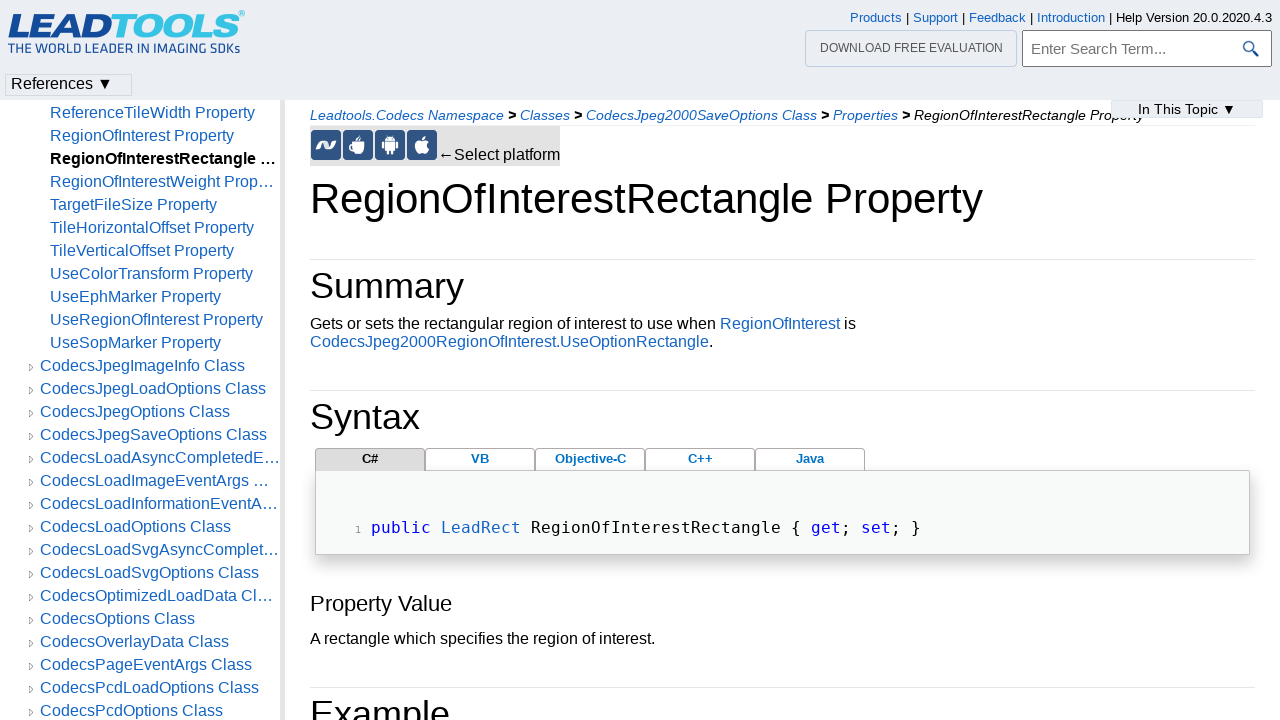

--- FILE ---
content_type: text/html
request_url: https://www.leadtools.com/help/sdk/v20/dh/co/codecsjpeg2000saveoptions-regionofinterestrectangle.html
body_size: 35882
content:
<!DOCTYPE html>
<html lang="en">
<head>
   <meta http-equiv="X-UA-Compatible" content="IE=Edge" />
   <meta http-equiv="Content-Type" content="text/html; charset=UTF-8" />
   <meta name="robots" content="noodp,noydir">
   <meta name="viewport" content="width=device-width, initial-scale=1">
   <link rel="icon" type="image/png" href="../../resources/images/favicon-16x16.png" sizes="16x16">

   <link href="../../resources/styles/jquery.qtip.min.css" rel="stylesheet" type="text/css" /><!--http://qtip2.com/v/stable/-->
   <link rel="stylesheet" type="text/css" href="../../resources/styles/branding.min.css" />
   <link rel="stylesheet" type="text/css" href="../../resources/styles/branding-Website.min.css" />
   <link rel="stylesheet" type="text/css" href="../../resources/styles/branding-en-US.min.css" />
   <link rel="stylesheet" type="text/css" href="../../resources/styles/highlight.min.css" />
   <link rel="stylesheet" type="text/css" href="../../resources/styles/leadtools-doc-markdown.min.css" />
   <link rel="stylesheet" type="text/css" href="../../resources/styles/leadtools-doc-menu.min.css" />
   <link rel="stylesheet" type="text/css" href="../../resources/styles/leadtools-doc-rwd.min.css" />


   <script type="a838d9696efbdeca0042cc26-text/javascript" src="../../resources/scripts/highlight.min.js"></script>
   <script type="a838d9696efbdeca0042cc26-text/javascript" src="../../resources/scripts/jquery-1.11.0.min.js"></script>
   <script type="a838d9696efbdeca0042cc26-text/javascript" src="../../resources/scripts/noGoogleBot.min.js"></script>
   <script src="../../resources/scripts/jquery.qtip.min.js" type="a838d9696efbdeca0042cc26-text/javascript"></script><!--http://qtip2.com/v/stable/-->
   <script src="../../resources/scripts/inittooltips.min.js" type="a838d9696efbdeca0042cc26-text/javascript"></script>
   <script type="a838d9696efbdeca0042cc26-text/javascript" src="../../resources/scripts/branding-Website.min.js"></script>
   <script type="a838d9696efbdeca0042cc26-text/javascript" src="../../resources/scripts/branding.min.js"></script>
   <script type="a838d9696efbdeca0042cc26-text/javascript" src="../../resources/scripts/leadtools-doc-table-of-contents.min.js"></script>
   <script type="a838d9696efbdeca0042cc26-text/javascript" src="../../resources/scripts/leadtools.jqueryplugins.2016.min.js"></script>
   <script type="a838d9696efbdeca0042cc26-text/javascript" src="../../resources/scripts/campaign-helper.min.js"></script>


   
   <title>RegionOfInterestRectangle Property (CodecsJpeg2000SaveOptions) | Leadtools.Codecs | Raster, Medical, Document Help</title>
   <link rel="canonical" href="https://www.leadtools.com/help/sdk/v20/dh/co/codecsjpeg2000saveoptions-regionofinterestrectangle.html" />
   <meta name="Title" content="RegionOfInterestRectangle Property" />
   <meta name="Leadtools.Help.MemberName" content="RegionOfInterestRectangle" />
   <meta name="Leadtools.Help.VSQuery" content="Leadtools.Codecs.CodecsJpeg2000SaveOptions.RegionOfInterestRectangle" />
   <meta name="Leadtools.Help.Namespace" content="Leadtools.Codecs" />
   <meta name="Leadtools.Help.Assembly" content="Leadtools.Codecs" />
   
   
   <meta name="Leadtools.Help.Keyword" content="Examples:Leadtools.Codecs" />
   <meta name="Leadtools.Help.Keyword" content="Examples:Raster, Medical, Document Help" />
   <meta name="Leadtools.Help.Keyword" content="RegionOfInterestRectangle Property" />
   <meta name="Leadtools.Help.Keyword" content="CodecsJpeg2000SaveOptions.RegionOfInterestRectangle" />
   
   
    <meta name="Leadtools.Help.Example" content="RegionOfInterestRectangle" />
    <meta name="Leadtools.Help.Example" content="Leadtools.Codecs" />
    <meta name="Leadtools.Help.Example" content="Raster, Medical, Document Help" />
   <meta name="Description" content="Gets or sets the rectangular region of interest to use when RegionOfInterest CodecsJpeg2000SaveOptions RegionOfInterest.md is" />
   <meta name="Leadtools.Help.ContentType" content="Reference" />
    <meta name="LeadName" content="RegionOfInterestRectangle Property" />
   <meta name="ProjectName" content="Leadtools.Codecs"/>
   <meta name="Collection" content="Raster, Medical, Document Help"/>


   <script type="a838d9696efbdeca0042cc26-text/javascript">
      var toolkitHeader = null;
      $(document).ready(function () {
         if (typeof window.toolkitHeader === "undefined" || window.toolkitHeader == null) {
            window.toolkitHeader = $.loadToolkitHeader();
         }
         $.bindToResize();
         $.setPreferedPlatformOnLoad();
      });

      $(document).ready(function () {
         initTooltips();
         $.RegisterAnyEvents();
         
      });
   </script>
   <!-- BEGIN SUPPORT CHAT SCRIPTS/STYLES -->

<!-- Qualified -->
<script type="a838d9696efbdeca0042cc26-text/javascript">
    (function (w, q) {
        w['QualifiedObject'] = q; w[q] = w[q] || function () {
            (w[q].q = w[q].q || []).push(arguments)
        };
    })(window, 'qualified')
</script>
<script async src="https://js.qualified.com/qualified.js?token=Vy9sz2h6dVojMN7p" type="a838d9696efbdeca0042cc26-text/javascript"></script>
<!-- End Qualified -->
<!-- Calibermind -->
<script type="a838d9696efbdeca0042cc26-text/javascript">
    qualified('handleEvents', function (name, data) {
        switch (name) {
            case 'Email Captured': {
                if (data && data.field_values) {
                    for (const [key, value] of Object.entries(data.field_values)) {
                        if (typeof value === "string" && /.+\@.+\..+/.test(value)) {
                            analytics.identify(value, { email: value });
                            break;
                        }
                    }
                }
                break;
            }
            default:
        }
    })
</script>
<!-- End Calibermind -->

<!-- END SUPPORT CHAT SCRIPTS/STYLES -->
   <!--analytics starts-->
<script type="a838d9696efbdeca0042cc26-text/javascript">
    window.dataLayer = window.dataLayer || [];
</script>
<!-- Google Tag Manager -->
<script type="a838d9696efbdeca0042cc26-text/javascript">
    (function (w, d, s, l, i) {
        w[l] = w[l] || []; w[l].push({
            'gtm.start':
                new Date().getTime(), event: 'gtm.js'
        }); var f = d.getElementsByTagName(s)[0],
            j = d.createElement(s), dl = l != 'dataLayer' ? '&l=' + l : ''; j.async = true; j.src =
                'https://www.googletagmanager.com/gtm.js?id=' + i + dl; f.parentNode.insertBefore(j, f);
    })(window, document, 'script', 'dataLayer', 'GTM-MHXDQTW');
</script>

<!-- Bonzo's Analytics Suite -->
<!--<script>
    document.addEventListener("DOMContentLoaded", function () {
        var getData = function () {
            return JSON.stringify({
                "UriStem": window.location.pathname,
                "UriQuery": window.location.search,
                "Referrer": window.document.referrer,
                "JavaScriptDocumentCookies": window.document.cookie,
                "PageTitle": document.title,
                "Domain": window.location.hostname
            });
        };

        var getApiPath = function () {
            var d = window.location.hostname;
            if (d.toLowerCase() === "leadtools.com" || d.toLowerCase() === "www.leadtools.com") {
                return "https://webapi.leadtools.com/";
            } else if (d.toLowerCase() === "localhost") {
                return "https://localhost:44364/";
            }
            return "https://webapi-test.leadtools.com/";
        };

        $.ajax({
            type: "POST",
            data: getData(),
            url: getApiPath() + "api/WebRequest",
            contentType: "application/json"
        });
    });
</script>-->

<!--Marketo Analytics-->
<script type="a838d9696efbdeca0042cc26-text/javascript">  
    const COOKIE_TYPE = {
        LONG_TERM: "LONG_TERM",
        SESSION: "SESSION"
    }

    const LONG_TERM_COOKIE_KEY = 'leadtools_tracking_cookie';
    const SESSION_COOKIE_KEY = 'leadtools_tracking_session_cookie';

    const GetCookie = (cookieKey) => {
        let name = cookieKey + "=";
        let decodedCookie = window.decodeURIComponent(document.cookie);
        let ca = decodedCookie.split(';');
        for (let i = 0; i < ca.length; i++) {
            let c = ca[i];
            while (c.charAt(0) == ' ') {
                c = c.substring(1);
            }
            if (c.indexOf(name) == 0) {
                return c.substring(name.length, c.length);
            }
        }
        return "";
    }

    const AddCookieDataToForm = (formData) => {
        const MarketoUTMFields = {
            UTM_SOURCE: 'Cookie_UTM_Source__c',
            UTM_MEDIUM: 'Cookie_UTM_Medium__c',
            UTM_CAMPAIGN: 'Cookie_UTM_Campaign__c',
            UTM_CONTENT: 'Cookie_UTM_Content__c',
            UTM_TERM: 'Cookie_UTM_Term__c',
            COOKIE_LANDING: 'Cookie_Landing__c',
            COOKIE_REFERRER: 'Cookie_Referrer__c',
            UTM_SOURCE_SESSION: 'Most_Recent_UTM_Source__c',
            UTM_MEDIUM_SESSION: 'Most_Recent_UTM_Medium__c',
            UTM_CAMPAIGN_SESSION: 'Most_Recent_UTM_Campaign__c',
            UTM_CONTENT_SESSION: 'Most_Recent_UTM_Content__c',
            UTM_TERM_SESSION: 'Most_Recent_UTM_Term__c',
            COOKIE_LANDING_SESSION: 'Most_Recent_Landing_Page__c',
            COOKIE_REFERRER_SESSION: 'Most_Recent_Referrer__c',
            GCLID: 'GCLID__c',
            GCLID_SESSION: 'Most_Recent_GCLID__c',
        };

        const GetCookieData = (cookieType) => {
            try {
                const cookieKey = cookieType === COOKIE_TYPE.LONG_TERM ? LONG_TERM_COOKIE_KEY : SESSION_COOKIE_KEY;
                return JSON.parse(GetCookie(cookieKey));
            } catch (e) {
                return null;
            }
        };

        const dataWithCookies = { ...formData };

        //long term cookies
        const longTermTrackingCookie = GetCookieData(COOKIE_TYPE.LONG_TERM);
        if (longTermTrackingCookie) {
            const {
                utm_source,
                utm_medium,
                utm_campaign,
                utm_term,
                utm_content,
                referrer,
                landingPage,
                gclid,
            } = longTermTrackingCookie;

            if (utm_source) dataWithCookies[MarketoUTMFields.UTM_SOURCE] = utm_source;
            if (utm_medium) dataWithCookies[MarketoUTMFields.UTM_MEDIUM] = utm_medium;
            if (utm_campaign) dataWithCookies[MarketoUTMFields.UTM_CAMPAIGN] = utm_campaign;
            if (utm_term) dataWithCookies[MarketoUTMFields.UTM_TERM] = utm_term;
            if (utm_content) dataWithCookies[MarketoUTMFields.UTM_CONTENT] = utm_content;
            if (referrer) dataWithCookies[MarketoUTMFields.COOKIE_REFERRER] = referrer;
            if (landingPage) dataWithCookies[MarketoUTMFields.COOKIE_LANDING] = landingPage;
            if (gclid) dataWithCookies[MarketoUTMFields.GCLID] = gclid;
        }

        //session cookies
        const sessionTrackingCookie = GetCookieData(COOKIE_TYPE.SESSION);
        if (sessionTrackingCookie) {
            const {
                utm_source,
                utm_medium,
                utm_campaign,
                utm_term,
                utm_content,
                referrer,
                landingPage,
                gclid,
            } = sessionTrackingCookie;

            if (utm_source) dataWithCookies[MarketoUTMFields.UTM_SOURCE_SESSION] = utm_source;
            if (utm_medium) dataWithCookies[MarketoUTMFields.UTM_MEDIUM_SESSION] = utm_medium;
            if (utm_campaign) dataWithCookies[MarketoUTMFields.UTM_CAMPAIGN_SESSION] = utm_campaign;
            if (utm_term) dataWithCookies[MarketoUTMFields.UTM_TERM_SESSION] = utm_term;
            if (utm_content) dataWithCookies[MarketoUTMFields.UTM_CONTENT_SESSION] = utm_content;
            if (referrer) dataWithCookies[MarketoUTMFields.COOKIE_REFERRER_SESSION] = referrer;
            if (landingPage) dataWithCookies[MarketoUTMFields.COOKIE_LANDING_SESSION] = landingPage;
            if (gclid) dataWithCookies[MarketoUTMFields.GCLID_SESSION] = gclid;
        }

        return dataWithCookies;
    };

    document.addEventListener("DOMContentLoaded", () => {
        const ACCEPTED_UTM = [
            'utm_source',
            'utm_medium',
            'utm_campaign',
            'utm_term',
            'utm_content',
            'gclid',
        ];
        
        const UTMParams = (() => {
            var search = window.location.search;
            if (!search) return {};
            const utms = {};

            try {
                const query = search.split('?')[1];
                const splitQueries = query.split('&');
                splitQueries.forEach((q) => {
                    const s = q.split('=');
                    const [key, value] = s;

                    if (ACCEPTED_UTM.includes(key.toLowerCase())) utms[key.toLowerCase()] = value;
                });
                return utms;
            } catch (e) {
                return {};
            }
        })();
        
        const SetCookieData = (cookieType) => {
            const existingLongTermCookie = GetCookie(LONG_TERM_COOKIE_KEY);

            if (cookieType === COOKIE_TYPE.LONG_TERM && existingLongTermCookie) return;
            // only set session cookie when long term utm params were present
            if (cookieType === COOKIE_TYPE.SESSION && Object.keys(UTMParams).length === 0) return;

            const referrer = window.document.referrer;
            const landingPage = window.location.pathname;
            const date = new Date().toDateString();

            const cookie = {
                referrer,
                landingPage,
                date,
                landing_date: new Date().toISOString().slice(0, 19).replace('T', ' '),
                ...UTMParams,
            };

            try {
                const cookieKey =
                    cookieType === COOKIE_TYPE.LONG_TERM ? LONG_TERM_COOKIE_KEY : SESSION_COOKIE_KEY;

                const cookieValue = JSON.stringify(cookie)

                const expDays = cookieType === COOKIE_TYPE.LONG_TERM ? 365 : 1;
                const d = new Date();
                d.setTime(d.getTime() + (expDays * 24 * 60 * 60 * 1000)); //days to ms
                const expires = d.toUTCString();
                
                document.cookie = cookieKey + "=" + cookieValue + ";" + "expires=" + expires + ";path=/";
            } catch (e) {
                // nothing
            }
        };

        SetCookieData(COOKIE_TYPE.LONG_TERM);
        SetCookieData(COOKIE_TYPE.SESSION);        
    })
</script>
<!--analytics ends-->

</head>
<script src="/cdn-cgi/scripts/7d0fa10a/cloudflare-static/rocket-loader.min.js" data-cf-settings="a838d9696efbdeca0042cc26-|49"></script><body onLoad="OnLoad('cs')">

   <div id="pageBody">

      <div id="TopicContent">
         <div id="topicHeaderEmpty"></div>
         <div id="breadCrumbs"><a href="namespace.html">Leadtools.Codecs Namespace</a> <b>&gt;</b> <a href="class--rollup.html">Classes</a> <b>&gt;</b> <a href="codecsjpeg2000saveoptions.html">CodecsJpeg2000SaveOptions Class</a> <b>&gt;</b> <a href="codecsjpeg2000saveoptions--properties.html">Properties</a> <b>&gt;</b> <span id="breadcrumbsCurrent">RegionOfInterestRectangle Property</span></div>
         
         <div id="platformSupportSection"><div class="supportTable"> <div class="bottomGray" id="frameNETFramework"><div class="platformSupport" alt=".NET Framework Support" title=".NET Framework Support" id="platformNETFramework" onclick="if (!window.__cfRLUnblockHandlers) return false; javascript: $.setPreferedPlatform(this);" data-cf-modified-a838d9696efbdeca0042cc26-=""></div></div>  <div class="bottomGray" id="frameJava"><div class="platformSupport" alt="Java Support" title="Java Support" id="platformJava" onclick="if (!window.__cfRLUnblockHandlers) return false; javascript: $.setPreferedPlatform(this);" data-cf-modified-a838d9696efbdeca0042cc26-=""></div></div>  <div class="bottomGray" id="frameAndroid"><div class="platformSupport" alt="Android Support" title="Android Support" id="platformAndroid" onclick="if (!window.__cfRLUnblockHandlers) return false; javascript: $.setPreferedPlatform(this);" data-cf-modified-a838d9696efbdeca0042cc26-=""></div></div>  <div class="bottomGray" id="frameOSX"><div class="platformSupport" alt="iOS/macOS Support" title="iOS/macOS Support" id="platformOSX" onclick="if (!window.__cfRLUnblockHandlers) return false; javascript: $.setPreferedPlatform(this);" data-cf-modified-a838d9696efbdeca0042cc26-=""></div></div> <div class="bottomGray platformSupportMessage">&larr;Select platform</div></div></div>
         <div id="inThisTopic">
          <div class="inThisTopicButton" id="inThisTopicButtonID" onclick="if (!window.__cfRLUnblockHandlers) return false; javascript: $.toggleDropDown('#inThisTopicButtonID','#inThisTopicDialog', '#inThisTopic');" data-cf-modified-a838d9696efbdeca0042cc26-="">In This Topic &#x25BC;</div>
<div id="inThisTopicDialog" class="hide"><div class="inThisTopicGroup">
            <div class="menuItem2"><a href="#Summary">Summary</a></div>

</div>
<div class="inThisTopicGroup">
            <div class="menuItem2"><a href="#Syntax">Syntax</a></div>

</div>
<div class="inThisTopicGroup">
            <div class="menuItem4"><a href="#PropertyValue">Property Value</a></div>

</div>
<div class="inThisTopicGroup">
            <div class="menuItem2"><a href="#Example">Example</a></div>

</div>
<div class="inThisTopicGroup">
            <div class="menuItem2"><a href="#Requirements">Requirements</a></div>

</div>
<div class="inThisTopicGroup">
            <div class="menuItem2"><a href="#SeeAlso">See Also</a></div>

</div>
<div class="inThisTopicGroup">
            <div class="menuItem2"><a href="#Reference">Reference</a></div>

</div></div>         </div>
         <h1>RegionOfInterestRectangle Property</h1>
         <div id="abstract"></div>
         <div id="top"></div>
         <p><span id="Summary"></span></p>
<div class="topicSection" id="topicSectionSummary">
	<div class="sectionTitle" id="sectionTitleSummary">Summary</div><p>
Gets or sets the rectangular region of interest to use when <a href="codecsjpeg2000saveoptions-regionofinterest.html">RegionOfInterest</a> is <a href="codecsjpeg2000regionofinterest.html">CodecsJpeg2000RegionOfInterest.UseOptionRectangle</a>. </p>
<p><span id="Syntax"></span></p>

	</div>
<div class="topicSection" id="topicSectionSyntax">
	<div class="sectionTitle" id="sectionTitleSyntax">Syntax</div>

<div id="mainSourceContainerSyntax">
<div class="sourceContainerTab" id="CSharpSyntaxTab" onclick="if (!window.__cfRLUnblockHandlers) return false; $.selectCodeContainer(this)" data-cf-modified-a838d9696efbdeca0042cc26-="">C#</div>
<div class="sourceContainerTab" id="VBSyntaxTab" onclick="if (!window.__cfRLUnblockHandlers) return false; $.selectCodeContainer(this)" data-cf-modified-a838d9696efbdeca0042cc26-="">VB</div>
<div class="sourceContainerTab" id="ObjectiveCSyntaxTab" onclick="if (!window.__cfRLUnblockHandlers) return false; $.selectCodeContainer(this)" data-cf-modified-a838d9696efbdeca0042cc26-="">Objective-C</div>
<div class="sourceContainerTab" id="CppSyntaxTab" onclick="if (!window.__cfRLUnblockHandlers) return false; $.selectCodeContainer(this)" data-cf-modified-a838d9696efbdeca0042cc26-="">C++</div>
<div class="sourceContainerTab" id="JavaSyntaxTab" onclick="if (!window.__cfRLUnblockHandlers) return false; $.selectCodeContainer(this)" data-cf-modified-a838d9696efbdeca0042cc26-="">Java</div>
</div>
<div class="codeExample codeContainer CSharpSyntax hide"><div class="tabTitle sourceTitle"></div><pre><code><span style="color:Blue;">public</span> <a href="../l/leadrect.html">LeadRect</a> RegionOfInterestRectangle { <span style="color:Blue;">get</span>; <span style="color:Blue;">set</span>; } </code></pre></div>
<div class="codeExample codeContainer VBSyntax hide"><div class="tabTitle sourceTitle"></div><pre><code><span style="color:Blue;">Public</span> <span style="color:Blue;">Property</span> RegionOfInterestRectangle <span style="color:Blue;">As</span> <a href="../l/leadrect.html">LeadRect</a> </code></pre></div>

<div class="codeExample codeContainer ObjectiveCSyntax hide"><div class="tabTitle sourceTitle"></div><pre><code>@property (nonatomic, assign) LeadRect regionOfInterestRectangle </code></pre></div>
<div class="codeExample codeContainer JavaSyntax hide"><div class="tabTitle sourceTitle"></div><pre><code><span style="color:Blue;">public</span> LeadRect getRegionOfInterestRectangle() </code>
<code><span style="color:Blue;">public</span> <span style="color:Blue;">void</span> setRegionOfInterestRectangle(LeadRect value) </code></pre></div>

<div class="codeExample codeContainer CppSyntax hide"><div class="tabTitle sourceTitle"></div><pre><code><span style="color:Blue;">public</span>: </code>
<code><span style="color:Blue;">property</span> <a href="../l/leadrect.html">LeadRect</a> RegionOfInterestRectangle { </code>
<code>   <a href="../l/leadrect.html">LeadRect</a> get(); </code>
<code>   <span style="color:Blue;">void</span> set (    <a href="../l/leadrect.html">LeadRect</a> <em><a data-tooltip="param-"></a></em>); </code>
<code>} </code></pre></div>
<p><span id="PropertyValue"></span></p>
<h4>Property Value</h4>
<p>A rectangle which specifies the region of interest.</p>
<p><span id="Example"></span></p>

	</div>
<div class="topicSection" id="topicSectionExample">
	<div class="sectionTitle" id="sectionTitleExample">Example</div>
<p>For an example, refer to <a href="codecsjpeg2000options.html">CodecsJpeg2000Options</a>.</p>
<p><span id="Requirements"></span></p>

	</div>
<div class="topicSection" id="topicSectionRequirements">
	<div class="sectionTitle" id="sectionTitleRequirements">Requirements</div>
<p><a href="../to/supported-environments.html">Target Platforms</a><br /></p>
<p><span id="SeeAlso"></span></p>

	</div>
<div class="topicSection" id="topicSectionSeeAlso">
	<div class="sectionTitle" id="sectionTitleSeeAlso">See Also</div>
<p><span id="Reference"></span></p>
<h4>Reference</h4>
<p><a href="codecsjpeg2000saveoptions.html">CodecsJpeg2000SaveOptions Class</a><br /></p>
<p><a href="codecsjpeg2000saveoptions--members.html">CodecsJpeg2000SaveOptions Members</a><br /></p>
<p><a href="../to/programming-with-jpeg-2000-features.html">Programming With JPEG 2000 Features</a><br /></p>
</div>
         <div id="bottom"></div>
         <div id="topicFooter">
            <div id="DonwloadEvalFooter"><a href="/downloads">Download our FREE evaluation</a></div>
            <div id="FooterHelpVersion">
               Help Version 20.0.2020.4.3
            </div>
            <!--BEGIN Copyright notice-->
<a href="/sdk/product-overview" target="leadtools_com_link" >Products</a> | <a href="/support" target="leadtools_com_link" >Support</a> | <a href="/corporate/contact" target="leadtools_com_link" >Contact Us</a> | <a href="/help/sdk/v20/licensing/intellectual-property-notices.html" target="leadtools_com_link" >Intellectual Property Notices</a> <br/> &copy; 1991-2020 <a href="/" target="leadtools_com_link" >Apryse Sofware Corp.</a> All Rights Reserved.
<!--END Copyright notice-->

<!--BEGIN SrcOrigin and UUID Cookies-->
<script type="a838d9696efbdeca0042cc26-text/javascript" src="/scripts/querystring.min.js"></script>
<!--END SrcOrigin and UUID Cookies-->

<!--clickdimensions starts-->
<script type="a838d9696efbdeca0042cc26-text/javascript">
	var trackManually = true;
</script>
<!-- Bonzo's Form Processing Suite -->
<script type="a838d9696efbdeca0042cc26-text/javascript">
   $(document).ready(function () {
      $("form").on("submit", function (e) {
        
         var form = $(this);
         var formName = form.attr('name') || form.attr('id') || 'Missing Form Name';
         var formData = $(form[0].elements).not("input[type='password']").serialize();

         var getData = function (formName, formData) {
            return JSON.stringify({
               "UriStem": window.location.pathname,
               "UriQuery": window.location.search,
               "Referrer": window.document.referrer,
               "JavaScriptDocumentCookies": window.document.cookie,
               "PageTitle": document.title,
               "Domain": window.location.hostname,
               "FormName": formName,
               "FormData": formData
            });
         };

         var getApiPath = function () {
            var d = window.location.hostname;
            if (d.toLowerCase() === "leadtools.com" || d.toLowerCase() === "www.leadtools.com") {
               return "https://webapi.leadtools.com/";
            } else if (d.toLowerCase() === "localhost") {
               return "https://localhost:44364/";
            }
            return "https://webapi-test.leadtools.com/";
         };

         $.ajax({
            type: "POST",
            data: getData(formName, formData),
            url: getApiPath() + "api/FormSubmission",
            contentType: "application/json",
            success: function (data) { },
            error: function (data) { console.log("error posting form submission"); }
         });
      });
   });
</script>
<script type="a838d9696efbdeca0042cc26-text/javascript">
	$(document).ready(function () {
	if (typeof window.toolkitHeader === "undefined" || window.toolkitHeader == null ) {
	window.toolkitHeader = $.loadToolkitHeader();
	}
	CampaignHelper.setCampaign(window.toolkitHeader);
	trackPageCD(false);
	});
</script>
<!--clickdimensions ends-->

<script type="a838d9696efbdeca0042cc26-text/javascript">
  $(document).ready(function(){
  if (history.state) {
  $("#TopicContent").scrollTop(history.state.data);
  }
  $("#TopicContent").scroll(function() {
  var scrollPos = $("#TopicContent").scrollTop();
  var stateObj = { data: scrollPos };
  history.replaceState(stateObj, "");
  });
  });
</script>

<!-- Autocomplete scripts -->
<script type="a838d9696efbdeca0042cc26-text/javascript" src="/help/sdk/v20/resources/scripts/jquery-ui-1.11.3.min.js"></script>
<script type="a838d9696efbdeca0042cc26-text/javascript" src="/help/sdk/v20/resources/scripts/leadtools-autocomplete.min.js"></script>
<!-- End Autocomplete scripts -->
         </div>

      </div>

      <!--SEARCHAROONOINDEX-->
      <div id="leftNav">
         <div id="tocNav" class="ssi-toc loading">
            ﻿
  <div id="TocHeading">Leadtools.Codecs Assembly</div>
  <div class="loading-spinner"> </div>
  <div class="toclevel0" data-toclevel="0" style="display:block">
    <a data-tochassubtree="false" href="introduction.html" title="Introduction" tocid="introduction">Introduction</a>
  </div>
  <div class="toclevel0" data-toclevel="0" style="display:block">
    <a data-tochassubtree="false" href="getting-started.html" title="Getting Started" tocid="gettingstarted">Getting Started</a>
  </div>
  <div class="toclevel0" data-toclevel="0" style="display:block">
    <a data-tochassubtree="false" href="codecs.html" title="Namespaces" tocid="codecs">Namespaces</a>
  </div>
  <div class="toclevel0" data-toclevel="0" style="display:block" data-childrenloaded="true">
    <a class="tocCollapsed" onclick="if (!window.__cfRLUnblockHandlers) return false; javascript: Toggle(this);" href="#!" data-cf-modified-a838d9696efbdeca0042cc26-=""> </a>
    <a data-tochassubtree="true" href="namespace.html" title="Leadtools.Codecs Namespace" tocid="namespace">Leadtools.Codecs Namespace</a>
  </div>
  <div class="toclevel1" data-toclevel="1" style="display:none" data-childrenloaded="true">
    <a class="tocCollapsed" onclick="if (!window.__cfRLUnblockHandlers) return false; javascript: Toggle(this);" href="#!" data-cf-modified-a838d9696efbdeca0042cc26-=""> </a>
    <a data-tochassubtree="true" href="class--rollup.html" title="Classes" tocid="class--rollup">Classes</a>
  </div>
  <div class="toclevel2" data-toclevel="2" style="display:none" data-childrenloaded="true">
    <a class="tocCollapsed" onclick="if (!window.__cfRLUnblockHandlers) return false; javascript: Toggle(this);" href="#!" data-cf-modified-a838d9696efbdeca0042cc26-=""> </a>
    <a data-tochassubtree="true" href="codecsabcloadoptions.html" title="CodecsAbcLoadOptions Class" tocid="CodecsAbcLoadOptions">CodecsAbcLoadOptions Class</a>
  </div>
  <div class="toclevel3" data-toclevel="3" style="display:none">
    <a data-tochassubtree="false" href="codecsabcloadoptions--members.html" title="Members" tocid="CodecsAbcLoadOptions--members">Members</a>
  </div>
  <div class="toclevel3" data-toclevel="3" style="display:none" data-childrenloaded="true">
    <a class="tocCollapsed" onclick="if (!window.__cfRLUnblockHandlers) return false; javascript: Toggle(this);" href="#!" data-cf-modified-a838d9696efbdeca0042cc26-=""> </a>
    <a data-tochassubtree="true" href="codecsabcloadoptions--properties.html" title="CodecsAbcLoadOptions--properties" tocid="CodecsAbcLoadOptions--properties">Properties</a>
  </div>
  <div class="toclevel4" data-toclevel="4" style="display:none">
    <a data-tochassubtree="false" href="codecsabcloadoptions-fastload.html" title="FastLoad Property" tocid="CodecsAbcLoadOptions-FastLoad">FastLoad Property</a>
  </div>
  <div class="toclevel2" data-toclevel="2" style="display:none" data-childrenloaded="true">
    <a class="tocCollapsed" onclick="if (!window.__cfRLUnblockHandlers) return false; javascript: Toggle(this);" href="#!" data-cf-modified-a838d9696efbdeca0042cc26-=""> </a>
    <a data-tochassubtree="true" href="codecsabcoptions.html" title="CodecsAbcOptions Class" tocid="CodecsAbcOptions">CodecsAbcOptions Class</a>
  </div>
  <div class="toclevel3" data-toclevel="3" style="display:none">
    <a data-tochassubtree="false" href="codecsabcoptions--members.html" title="Members" tocid="CodecsAbcOptions--members">Members</a>
  </div>
  <div class="toclevel3" data-toclevel="3" style="display:none" data-childrenloaded="true">
    <a class="tocCollapsed" onclick="if (!window.__cfRLUnblockHandlers) return false; javascript: Toggle(this);" href="#!" data-cf-modified-a838d9696efbdeca0042cc26-=""> </a>
    <a data-tochassubtree="true" href="codecsabcoptions--properties.html" title="CodecsAbcOptions--properties" tocid="CodecsAbcOptions--properties">Properties</a>
  </div>
  <div class="toclevel4" data-toclevel="4" style="display:none">
    <a data-tochassubtree="false" href="codecsabcoptions-load.html" title="Load Property" tocid="CodecsAbcOptions-Load">Load Property</a>
  </div>
  <div class="toclevel4" data-toclevel="4" style="display:none">
    <a data-tochassubtree="false" href="codecsabcoptions-save.html" title="Save Property" tocid="CodecsAbcOptions-Save">Save Property</a>
  </div>
  <div class="toclevel2" data-toclevel="2" style="display:none" data-childrenloaded="true">
    <a class="tocCollapsed" onclick="if (!window.__cfRLUnblockHandlers) return false; javascript: Toggle(this);" href="#!" data-cf-modified-a838d9696efbdeca0042cc26-=""> </a>
    <a data-tochassubtree="true" href="codecsabcsaveoptions.html" title="CodecsAbcSaveOptions Class" tocid="CodecsAbcSaveOptions">CodecsAbcSaveOptions Class</a>
  </div>
  <div class="toclevel3" data-toclevel="3" style="display:none">
    <a data-tochassubtree="false" href="codecsabcsaveoptions--members.html" title="Members" tocid="CodecsAbcSaveOptions--members">Members</a>
  </div>
  <div class="toclevel3" data-toclevel="3" style="display:none" data-childrenloaded="true">
    <a class="tocCollapsed" onclick="if (!window.__cfRLUnblockHandlers) return false; javascript: Toggle(this);" href="#!" data-cf-modified-a838d9696efbdeca0042cc26-=""> </a>
    <a data-tochassubtree="true" href="codecsabcsaveoptions--properties.html" title="CodecsAbcSaveOptions--properties" tocid="CodecsAbcSaveOptions--properties">Properties</a>
  </div>
  <div class="toclevel4" data-toclevel="4" style="display:none">
    <a data-tochassubtree="false" href="codecsabcsaveoptions-qualityfactor.html" title="QualityFactor Property" tocid="CodecsAbcSaveOptions-QualityFactor">QualityFactor Property</a>
  </div>
  <div class="toclevel2" data-toclevel="2" style="display:none" data-childrenloaded="true">
    <a class="tocCollapsed" onclick="if (!window.__cfRLUnblockHandlers) return false; javascript: Toggle(this);" href="#!" data-cf-modified-a838d9696efbdeca0042cc26-=""> </a>
    <a data-tochassubtree="true" href="codecsanzloadoptions.html" title="CodecsAnzLoadOptions Class" tocid="CodecsAnzLoadOptions">CodecsAnzLoadOptions Class</a>
  </div>
  <div class="toclevel3" data-toclevel="3" style="display:none">
    <a data-tochassubtree="false" href="codecsanzloadoptions--members.html" title="Members" tocid="CodecsAnzLoadOptions--members">Members</a>
  </div>
  <div class="toclevel3" data-toclevel="3" style="display:none" data-childrenloaded="true">
    <a class="tocCollapsed" onclick="if (!window.__cfRLUnblockHandlers) return false; javascript: Toggle(this);" href="#!" data-cf-modified-a838d9696efbdeca0042cc26-=""> </a>
    <a data-tochassubtree="true" href="codecsanzloadoptions--properties.html" title="CodecsAnzLoadOptions--properties" tocid="CodecsAnzLoadOptions--properties">Properties</a>
  </div>
  <div class="toclevel4" data-toclevel="4" style="display:none">
    <a data-tochassubtree="false" href="codecsanzloadoptions-view.html" title="View Property" tocid="CodecsAnzLoadOptions-View">View Property</a>
  </div>
  <div class="toclevel2" data-toclevel="2" style="display:none" data-childrenloaded="true">
    <a class="tocCollapsed" onclick="if (!window.__cfRLUnblockHandlers) return false; javascript: Toggle(this);" href="#!" data-cf-modified-a838d9696efbdeca0042cc26-=""> </a>
    <a data-tochassubtree="true" href="codecsanzoptions.html" title="CodecsAnzOptions Class" tocid="CodecsAnzOptions">CodecsAnzOptions Class</a>
  </div>
  <div class="toclevel3" data-toclevel="3" style="display:none">
    <a data-tochassubtree="false" href="codecsanzoptions--members.html" title="Members" tocid="CodecsAnzOptions--members">Members</a>
  </div>
  <div class="toclevel3" data-toclevel="3" style="display:none" data-childrenloaded="true">
    <a class="tocCollapsed" onclick="if (!window.__cfRLUnblockHandlers) return false; javascript: Toggle(this);" href="#!" data-cf-modified-a838d9696efbdeca0042cc26-=""> </a>
    <a data-tochassubtree="true" href="codecsanzoptions--properties.html" title="CodecsAnzOptions--properties" tocid="CodecsAnzOptions--properties">Properties</a>
  </div>
  <div class="toclevel4" data-toclevel="4" style="display:none">
    <a data-tochassubtree="false" href="codecsanzoptions-load.html" title="Load Property" tocid="CodecsAnzOptions-Load">Load Property</a>
  </div>
  <div class="toclevel2" data-toclevel="2" style="display:none" data-childrenloaded="true">
    <a class="tocCollapsed" onclick="if (!window.__cfRLUnblockHandlers) return false; javascript: Toggle(this);" href="#!" data-cf-modified-a838d9696efbdeca0042cc26-=""> </a>
    <a data-tochassubtree="true" href="codecsasynccompletedeventargs.html" title="CodecsAsyncCompletedEventArgs Class" tocid="CodecsAsyncCompletedEventArgs">CodecsAsyncCompletedEventArgs Class</a>
  </div>
  <div class="toclevel3" data-toclevel="3" style="display:none">
    <a data-tochassubtree="false" href="codecsasynccompletedeventargs--members.html" title="Members" tocid="CodecsAsyncCompletedEventArgs--members">Members</a>
  </div>
  <div class="toclevel3" data-toclevel="3" style="display:none">
    <a data-tochassubtree="false" href="codecsasynccompletedeventargs-ctor.html" title="CodecsAsyncCompletedEventArgs Constructor" tocid="CodecsAsyncCompletedEventArgs-ctor">CodecsAsyncCompletedEventArgs Constructor</a>
  </div>
  <div class="toclevel3" data-toclevel="3" style="display:none" data-childrenloaded="true">
    <a class="tocCollapsed" onclick="if (!window.__cfRLUnblockHandlers) return false; javascript: Toggle(this);" href="#!" data-cf-modified-a838d9696efbdeca0042cc26-=""> </a>
    <a data-tochassubtree="true" href="codecsasynccompletedeventargs--properties.html" title="CodecsAsyncCompletedEventArgs--properties" tocid="CodecsAsyncCompletedEventArgs--properties">Properties</a>
  </div>
  <div class="toclevel4" data-toclevel="4" style="display:none">
    <a data-tochassubtree="false" href="codecsasynccompletedeventargs-filename.html" title="FileName Property" tocid="CodecsAsyncCompletedEventArgs-FileName">FileName Property</a>
  </div>
  <div class="toclevel4" data-toclevel="4" style="display:none">
    <a data-tochassubtree="false" href="codecsasynccompletedeventargs-stream.html" title="Stream Property" tocid="CodecsAsyncCompletedEventArgs-Stream">Stream Property</a>
  </div>
  <div class="toclevel4" data-toclevel="4" style="display:none">
    <a data-tochassubtree="false" href="codecsasynccompletedeventargs-uri.html" title="Uri Property" tocid="CodecsAsyncCompletedEventArgs-Uri">Uri Property</a>
  </div>
  <div class="toclevel2" data-toclevel="2" style="display:none" data-childrenloaded="true">
    <a class="tocCollapsed" onclick="if (!window.__cfRLUnblockHandlers) return false; javascript: Toggle(this);" href="#!" data-cf-modified-a838d9696efbdeca0042cc26-=""> </a>
    <a data-tochassubtree="true" href="codecscsvloadoptions.html" title="CodecsCsvLoadOptions Class" tocid="CodecsCsvLoadOptions">CodecsCsvLoadOptions Class</a>
  </div>
  <div class="toclevel3" data-toclevel="3" style="display:none">
    <a data-tochassubtree="false" href="codecscsvloadoptions--members.html" title="Members" tocid="CodecsCsvLoadOptions--members">Members</a>
  </div>
  <div class="toclevel3" data-toclevel="3" style="display:none" data-childrenloaded="true">
    <a class="tocCollapsed" onclick="if (!window.__cfRLUnblockHandlers) return false; javascript: Toggle(this);" href="#!" data-cf-modified-a838d9696efbdeca0042cc26-=""> </a>
    <a data-tochassubtree="true" href="codecscsvloadoptions--properties.html" title="CodecsCsvLoadOptions--properties" tocid="CodecsCsvLoadOptions--properties">Properties</a>
  </div>
  <div class="toclevel4" data-toclevel="4" style="display:none">
    <a data-tochassubtree="false" href="codecscsvloadoptions-bodyfontbold.html" title="BodyFontBold Property" tocid="CodecsCsvLoadOptions-BodyFontBold">BodyFontBold Property</a>
  </div>
  <div class="toclevel4" data-toclevel="4" style="display:none">
    <a data-tochassubtree="false" href="codecscsvloadoptions-bodyfontcolor.html" title="BodyFontColor Property" tocid="CodecsCsvLoadOptions-BodyFontColor">BodyFontColor Property</a>
  </div>
  <div class="toclevel4" data-toclevel="4" style="display:none">
    <a data-tochassubtree="false" href="codecscsvloadoptions-bodyfontitalic.html" title="BodyFontItalic Property" tocid="CodecsCsvLoadOptions-BodyFontItalic">BodyFontItalic Property</a>
  </div>
  <div class="toclevel4" data-toclevel="4" style="display:none">
    <a data-tochassubtree="false" href="codecscsvloadoptions-bodyfontname.html" title="BodyFontName Property" tocid="CodecsCsvLoadOptions-BodyFontName">BodyFontName Property</a>
  </div>
  <div class="toclevel4" data-toclevel="4" style="display:none">
    <a data-tochassubtree="false" href="codecscsvloadoptions-bodyfontsize.html" title="BodyFontSize Property" tocid="CodecsCsvLoadOptions-BodyFontSize">BodyFontSize Property</a>
  </div>
  <div class="toclevel4" data-toclevel="4" style="display:none">
    <a data-tochassubtree="false" href="codecscsvloadoptions-bodyfontunderline.html" title="BodyFontUnderline Property" tocid="CodecsCsvLoadOptions-BodyFontUnderline">BodyFontUnderline Property</a>
  </div>
  <div class="toclevel4" data-toclevel="4" style="display:none">
    <a data-tochassubtree="false" href="codecscsvloadoptions-colormode.html" title="ColorMode Property" tocid="CodecsCsvLoadOptions-ColorMode">ColorMode Property</a>
  </div>
  <div class="toclevel4" data-toclevel="4" style="display:none">
    <a data-tochassubtree="false" href="codecscsvloadoptions-firstbackcolor.html" title="FirstBackColor Property" tocid="CodecsCsvLoadOptions-FirstBackColor">FirstBackColor Property</a>
  </div>
  <div class="toclevel4" data-toclevel="4" style="display:none">
    <a data-tochassubtree="false" href="codecscsvloadoptions-headerfontbold.html" title="HeaderFontBold Property" tocid="CodecsCsvLoadOptions-HeaderFontBold">HeaderFontBold Property</a>
  </div>
  <div class="toclevel4" data-toclevel="4" style="display:none">
    <a data-tochassubtree="false" href="codecscsvloadoptions-headerfontcolor.html" title="HeaderFontColor Property" tocid="CodecsCsvLoadOptions-HeaderFontColor">HeaderFontColor Property</a>
  </div>
  <div class="toclevel4" data-toclevel="4" style="display:none">
    <a data-tochassubtree="false" href="codecscsvloadoptions-headerfontitalic.html" title="HeaderFontItalic Property" tocid="CodecsCsvLoadOptions-HeaderFontItalic">HeaderFontItalic Property</a>
  </div>
  <div class="toclevel4" data-toclevel="4" style="display:none">
    <a data-tochassubtree="false" href="codecscsvloadoptions-headerfontname.html" title="HeaderFontName Property" tocid="CodecsCsvLoadOptions-HeaderFontName">HeaderFontName Property</a>
  </div>
  <div class="toclevel4" data-toclevel="4" style="display:none">
    <a data-tochassubtree="false" href="codecscsvloadoptions-headerfontsize.html" title="HeaderFontSize Property" tocid="CodecsCsvLoadOptions-HeaderFontSize">HeaderFontSize Property</a>
  </div>
  <div class="toclevel4" data-toclevel="4" style="display:none">
    <a data-tochassubtree="false" href="codecscsvloadoptions-headerfontunderline.html" title="HeaderFontUnderline Property" tocid="CodecsCsvLoadOptions-HeaderFontUnderline">HeaderFontUnderline Property</a>
  </div>
  <div class="toclevel4" data-toclevel="4" style="display:none">
    <a data-tochassubtree="false" href="codecscsvloadoptions-horizontalcellalignment.html" title="HorizontalCellAlignment Property" tocid="CodecsCsvLoadOptions-HorizontalCellAlignment">HorizontalCellAlignment Property</a>
  </div>
  <div class="toclevel4" data-toclevel="4" style="display:none">
    <a data-tochassubtree="false" href="codecscsvloadoptions-secondbackcolor.html" title="SecondBackColor Property" tocid="CodecsCsvLoadOptions-SecondBackColor">SecondBackColor Property</a>
  </div>
  <div class="toclevel4" data-toclevel="4" style="display:none">
    <a data-tochassubtree="false" href="codecscsvloadoptions-tablebordercolor.html" title="TableBorderColor Property" tocid="CodecsCsvLoadOptions-TableBorderColor">TableBorderColor Property</a>
  </div>
  <div class="toclevel4" data-toclevel="4" style="display:none">
    <a data-tochassubtree="false" href="codecscsvloadoptions-tableborderwidth.html" title="TableBorderWidth Property" tocid="CodecsCsvLoadOptions-TableBorderWidth">TableBorderWidth Property</a>
  </div>
  <div class="toclevel4" data-toclevel="4" style="display:none">
    <a data-tochassubtree="false" href="codecscsvloadoptions-tablecellwidth.html" title="TableCellWidth Property" tocid="CodecsCsvLoadOptions-TableCellWidth">TableCellWidth Property</a>
  </div>
  <div class="toclevel4" data-toclevel="4" style="display:none">
    <a data-tochassubtree="false" href="codecscsvloadoptions-verticalcellalignment.html" title="VerticalCellAlignment Property" tocid="CodecsCsvLoadOptions-VerticalCellAlignment">VerticalCellAlignment Property</a>
  </div>
  <div class="toclevel2" data-toclevel="2" style="display:none" data-childrenloaded="true">
    <a class="tocCollapsed" onclick="if (!window.__cfRLUnblockHandlers) return false; javascript: Toggle(this);" href="#!" data-cf-modified-a838d9696efbdeca0042cc26-=""> </a>
    <a data-tochassubtree="true" href="codecscsvoptions.html" title="CodecsCsvOptions Class" tocid="CodecsCsvOptions">CodecsCsvOptions Class</a>
  </div>
  <div class="toclevel3" data-toclevel="3" style="display:none">
    <a data-tochassubtree="false" href="codecscsvoptions--members.html" title="Members" tocid="CodecsCsvOptions--members">Members</a>
  </div>
  <div class="toclevel3" data-toclevel="3" style="display:none" data-childrenloaded="true">
    <a class="tocCollapsed" onclick="if (!window.__cfRLUnblockHandlers) return false; javascript: Toggle(this);" href="#!" data-cf-modified-a838d9696efbdeca0042cc26-=""> </a>
    <a data-tochassubtree="true" href="codecscsvoptions--properties.html" title="CodecsCsvOptions--properties" tocid="CodecsCsvOptions--properties">Properties</a>
  </div>
  <div class="toclevel4" data-toclevel="4" style="display:none">
    <a data-tochassubtree="false" href="codecscsvoptions-load.html" title="Load Property" tocid="CodecsCsvOptions-Load">Load Property</a>
  </div>
  <div class="toclevel2" data-toclevel="2" style="display:none" data-childrenloaded="true">
    <a class="tocCollapsed" onclick="if (!window.__cfRLUnblockHandlers) return false; javascript: Toggle(this);" href="#!" data-cf-modified-a838d9696efbdeca0042cc26-=""> </a>
    <a data-tochassubtree="true" href="codecsdocloadoptions.html" title="CodecsDocLoadOptions Class" tocid="CodecsDocLoadOptions">CodecsDocLoadOptions Class</a>
  </div>
  <div class="toclevel3" data-toclevel="3" style="display:none">
    <a data-tochassubtree="false" href="codecsdocloadoptions--members.html" title="Members" tocid="CodecsDocLoadOptions--members">Members</a>
  </div>
  <div class="toclevel3" data-toclevel="3" style="display:none" data-childrenloaded="true">
    <a class="tocCollapsed" onclick="if (!window.__cfRLUnblockHandlers) return false; javascript: Toggle(this);" href="#!" data-cf-modified-a838d9696efbdeca0042cc26-=""> </a>
    <a data-tochassubtree="true" href="codecsdocloadoptions--properties.html" title="CodecsDocLoadOptions--properties" tocid="CodecsDocLoadOptions--properties">Properties</a>
  </div>
  <div class="toclevel4" data-toclevel="4" style="display:none">
    <a data-tochassubtree="false" href="codecsdocloadoptions-bitsperpixel.html" title="BitsPerPixel Property" tocid="CodecsDocLoadOptions-BitsPerPixel">BitsPerPixel Property</a>
  </div>
  <div class="toclevel2" data-toclevel="2" style="display:none" data-childrenloaded="true">
    <a class="tocCollapsed" onclick="if (!window.__cfRLUnblockHandlers) return false; javascript: Toggle(this);" href="#!" data-cf-modified-a838d9696efbdeca0042cc26-=""> </a>
    <a data-tochassubtree="true" href="codecsdocoptions.html" title="CodecsDocOptions Class" tocid="CodecsDocOptions">CodecsDocOptions Class</a>
  </div>
  <div class="toclevel3" data-toclevel="3" style="display:none">
    <a data-tochassubtree="false" href="codecsdocoptions--members.html" title="Members" tocid="CodecsDocOptions--members">Members</a>
  </div>
  <div class="toclevel3" data-toclevel="3" style="display:none" data-childrenloaded="true">
    <a class="tocCollapsed" onclick="if (!window.__cfRLUnblockHandlers) return false; javascript: Toggle(this);" href="#!" data-cf-modified-a838d9696efbdeca0042cc26-=""> </a>
    <a data-tochassubtree="true" href="codecsdocoptions--properties.html" title="CodecsDocOptions--properties" tocid="CodecsDocOptions--properties">Properties</a>
  </div>
  <div class="toclevel4" data-toclevel="4" style="display:none">
    <a data-tochassubtree="false" href="codecsdocoptions-load.html" title="Load Property" tocid="CodecsDocOptions-Load">Load Property</a>
  </div>
  <div class="toclevel2" data-toclevel="2" style="display:none" data-childrenloaded="true">
    <a class="tocCollapsed" onclick="if (!window.__cfRLUnblockHandlers) return false; javascript: Toggle(this);" href="#!" data-cf-modified-a838d9696efbdeca0042cc26-=""> </a>
    <a data-tochassubtree="true" href="codecsdocumentimageinfo.html" title="CodecsDocumentImageInfo Class" tocid="CodecsDocumentImageInfo">CodecsDocumentImageInfo Class</a>
  </div>
  <div class="toclevel3" data-toclevel="3" style="display:none">
    <a data-tochassubtree="false" href="codecsdocumentimageinfo--members.html" title="Members" tocid="CodecsDocumentImageInfo--members">Members</a>
  </div>
  <div class="toclevel3" data-toclevel="3" style="display:none" data-childrenloaded="true">
    <a class="tocCollapsed" onclick="if (!window.__cfRLUnblockHandlers) return false; javascript: Toggle(this);" href="#!" data-cf-modified-a838d9696efbdeca0042cc26-=""> </a>
    <a data-tochassubtree="true" href="codecsdocumentimageinfo--properties.html" title="CodecsDocumentImageInfo--properties" tocid="CodecsDocumentImageInfo--properties">Properties</a>
  </div>
  <div class="toclevel4" data-toclevel="4" style="display:none">
    <a data-tochassubtree="false" href="codecsdocumentimageinfo-isdocumentfile.html" title="IsDocumentFile Property" tocid="CodecsDocumentImageInfo-IsDocumentFile">IsDocumentFile Property</a>
  </div>
  <div class="toclevel4" data-toclevel="4" style="display:none">
    <a data-tochassubtree="false" href="codecsdocumentimageinfo-pageheight.html" title="PageHeight Property" tocid="CodecsDocumentImageInfo-PageHeight">PageHeight Property</a>
  </div>
  <div class="toclevel4" data-toclevel="4" style="display:none">
    <a data-tochassubtree="false" href="codecsdocumentimageinfo-pagewidth.html" title="PageWidth Property" tocid="CodecsDocumentImageInfo-PageWidth">PageWidth Property</a>
  </div>
  <div class="toclevel4" data-toclevel="4" style="display:none">
    <a data-tochassubtree="false" href="codecsdocumentimageinfo-unit.html" title="Unit Property" tocid="CodecsDocumentImageInfo-Unit">Unit Property</a>
  </div>
  <div class="toclevel2" data-toclevel="2" style="display:none" data-childrenloaded="true">
    <a class="tocCollapsed" onclick="if (!window.__cfRLUnblockHandlers) return false; javascript: Toggle(this);" href="#!" data-cf-modified-a838d9696efbdeca0042cc26-=""> </a>
    <a data-tochassubtree="true" href="codecsenumgeokeyseventargs.html" title="CodecsEnumGeoKeysEventArgs Class" tocid="CodecsEnumGeoKeysEventArgs">CodecsEnumGeoKeysEventArgs Class</a>
  </div>
  <div class="toclevel3" data-toclevel="3" style="display:none">
    <a data-tochassubtree="false" href="codecsenumgeokeyseventargs--members.html" title="Members" tocid="CodecsEnumGeoKeysEventArgs--members">Members</a>
  </div>
  <div class="toclevel3" data-toclevel="3" style="display:none" data-childrenloaded="true">
    <a class="tocCollapsed" onclick="if (!window.__cfRLUnblockHandlers) return false; javascript: Toggle(this);" href="#!" data-cf-modified-a838d9696efbdeca0042cc26-=""> </a>
    <a data-tochassubtree="true" href="codecsenumgeokeyseventargs--methods.html" title="CodecsEnumGeoKeysEventArgs--methods" tocid="CodecsEnumGeoKeysEventArgs--methods">Methods</a>
  </div>
  <div class="toclevel4" data-toclevel="4" style="display:none">
    <a data-tochassubtree="false" href="codecsenumgeokeyseventargs-torastertagmetadata.html" title="ToRasterTagMetadata Method" tocid="CodecsEnumGeoKeysEventArgs-ToRasterTagMetadata">ToRasterTagMetadata Method</a>
  </div>
  <div class="toclevel3" data-toclevel="3" style="display:none" data-childrenloaded="true">
    <a class="tocCollapsed" onclick="if (!window.__cfRLUnblockHandlers) return false; javascript: Toggle(this);" href="#!" data-cf-modified-a838d9696efbdeca0042cc26-=""> </a>
    <a data-tochassubtree="true" href="codecsenumgeokeyseventargs--properties.html" title="CodecsEnumGeoKeysEventArgs--properties" tocid="CodecsEnumGeoKeysEventArgs--properties">Properties</a>
  </div>
  <div class="toclevel4" data-toclevel="4" style="display:none">
    <a data-tochassubtree="false" href="codecsenumgeokeyseventargs-buffer.html" title="Buffer Property" tocid="CodecsEnumGeoKeysEventArgs-Buffer">Buffer Property</a>
  </div>
  <div class="toclevel4" data-toclevel="4" style="display:none">
    <a data-tochassubtree="false" href="codecsenumgeokeyseventargs-cancel.html" title="Cancel Property" tocid="CodecsEnumGeoKeysEventArgs-Cancel">Cancel Property</a>
  </div>
  <div class="toclevel4" data-toclevel="4" style="display:none">
    <a data-tochassubtree="false" href="codecsenumgeokeyseventargs-count.html" title="Count Property" tocid="CodecsEnumGeoKeysEventArgs-Count">Count Property</a>
  </div>
  <div class="toclevel4" data-toclevel="4" style="display:none">
    <a data-tochassubtree="false" href="codecsenumgeokeyseventargs-id.html" title="Id Property" tocid="CodecsEnumGeoKeysEventArgs-Id">Id Property</a>
  </div>
  <div class="toclevel4" data-toclevel="4" style="display:none">
    <a data-tochassubtree="false" href="codecsenumgeokeyseventargs-metadatatype.html" title="MetadataType Property" tocid="CodecsEnumGeoKeysEventArgs-MetadataType">MetadataType Property</a>
  </div>
  <div class="toclevel2" data-toclevel="2" style="display:none" data-childrenloaded="true">
    <a class="tocCollapsed" onclick="if (!window.__cfRLUnblockHandlers) return false; javascript: Toggle(this);" href="#!" data-cf-modified-a838d9696efbdeca0042cc26-=""> </a>
    <a data-tochassubtree="true" href="codecsenumtagseventargs.html" title="CodecsEnumTagsEventArgs Class" tocid="CodecsEnumTagsEventArgs">CodecsEnumTagsEventArgs Class</a>
  </div>
  <div class="toclevel3" data-toclevel="3" style="display:none">
    <a data-tochassubtree="false" href="codecsenumtagseventargs--members.html" title="Members" tocid="CodecsEnumTagsEventArgs--members">Members</a>
  </div>
  <div class="toclevel3" data-toclevel="3" style="display:none" data-childrenloaded="true">
    <a class="tocCollapsed" onclick="if (!window.__cfRLUnblockHandlers) return false; javascript: Toggle(this);" href="#!" data-cf-modified-a838d9696efbdeca0042cc26-=""> </a>
    <a data-tochassubtree="true" href="codecsenumtagseventargs--properties.html" title="CodecsEnumTagsEventArgs--properties" tocid="CodecsEnumTagsEventArgs--properties">Properties</a>
  </div>
  <div class="toclevel4" data-toclevel="4" style="display:none">
    <a data-tochassubtree="false" href="codecsenumtagseventargs-cancel.html" title="Cancel Property" tocid="CodecsEnumTagsEventArgs-Cancel">Cancel Property</a>
  </div>
  <div class="toclevel4" data-toclevel="4" style="display:none">
    <a data-tochassubtree="false" href="codecsenumtagseventargs-count.html" title="Count Property" tocid="CodecsEnumTagsEventArgs-Count">Count Property</a>
  </div>
  <div class="toclevel4" data-toclevel="4" style="display:none">
    <a data-tochassubtree="false" href="codecsenumtagseventargs-id.html" title="Id Property" tocid="CodecsEnumTagsEventArgs-Id">Id Property</a>
  </div>
  <div class="toclevel4" data-toclevel="4" style="display:none">
    <a data-tochassubtree="false" href="codecsenumtagseventargs-metadatatype.html" title="MetadataType Property" tocid="CodecsEnumTagsEventArgs-MetadataType">MetadataType Property</a>
  </div>
  <div class="toclevel2" data-toclevel="2" style="display:none" data-childrenloaded="true">
    <a class="tocCollapsed" onclick="if (!window.__cfRLUnblockHandlers) return false; javascript: Toggle(this);" href="#!" data-cf-modified-a838d9696efbdeca0042cc26-=""> </a>
    <a data-tochassubtree="true" href="codecsepsloadoptions.html" title="CodecsEpsLoadOptions Class" tocid="CodecsEpsLoadOptions">CodecsEpsLoadOptions Class</a>
  </div>
  <div class="toclevel3" data-toclevel="3" style="display:none">
    <a data-tochassubtree="false" href="codecsepsloadoptions--members.html" title="Members" tocid="CodecsEpsLoadOptions--members">Members</a>
  </div>
  <div class="toclevel3" data-toclevel="3" style="display:none" data-childrenloaded="true">
    <a class="tocCollapsed" onclick="if (!window.__cfRLUnblockHandlers) return false; javascript: Toggle(this);" href="#!" data-cf-modified-a838d9696efbdeca0042cc26-=""> </a>
    <a data-tochassubtree="true" href="codecsepsloadoptions--properties.html" title="CodecsEpsLoadOptions--properties" tocid="CodecsEpsLoadOptions--properties">Properties</a>
  </div>
  <div class="toclevel4" data-toclevel="4" style="display:none">
    <a data-tochassubtree="false" href="codecsepsloadoptions-forcethumbnail.html" title="ForceThumbnail Property" tocid="CodecsEpsLoadOptions-ForceThumbnail">ForceThumbnail Property</a>
  </div>
  <div class="toclevel2" data-toclevel="2" style="display:none" data-childrenloaded="true">
    <a class="tocCollapsed" onclick="if (!window.__cfRLUnblockHandlers) return false; javascript: Toggle(this);" href="#!" data-cf-modified-a838d9696efbdeca0042cc26-=""> </a>
    <a data-tochassubtree="true" href="codecsepsoptions.html" title="CodecsEpsOptions Class" tocid="CodecsEpsOptions">CodecsEpsOptions Class</a>
  </div>
  <div class="toclevel3" data-toclevel="3" style="display:none">
    <a data-tochassubtree="false" href="codecsepsoptions--members.html" title="Members" tocid="CodecsEpsOptions--members">Members</a>
  </div>
  <div class="toclevel3" data-toclevel="3" style="display:none" data-childrenloaded="true">
    <a class="tocCollapsed" onclick="if (!window.__cfRLUnblockHandlers) return false; javascript: Toggle(this);" href="#!" data-cf-modified-a838d9696efbdeca0042cc26-=""> </a>
    <a data-tochassubtree="true" href="codecsepsoptions--properties.html" title="CodecsEpsOptions--properties" tocid="CodecsEpsOptions--properties">Properties</a>
  </div>
  <div class="toclevel4" data-toclevel="4" style="display:none">
    <a data-tochassubtree="false" href="codecsepsoptions-load.html" title="Load Property" tocid="CodecsEpsOptions-Load">Load Property</a>
  </div>
  <div class="toclevel2" data-toclevel="2" style="display:none" data-childrenloaded="true">
    <a class="tocCollapsed" onclick="if (!window.__cfRLUnblockHandlers) return false; javascript: Toggle(this);" href="#!" data-cf-modified-a838d9696efbdeca0042cc26-=""> </a>
    <a data-tochassubtree="true" href="codecsextensionlist.html" title="CodecsExtensionList Class" tocid="CodecsExtensionList">CodecsExtensionList Class</a>
  </div>
  <div class="toclevel3" data-toclevel="3" style="display:none">
    <a data-tochassubtree="false" href="codecsextensionlist--members.html" title="Members" tocid="CodecsExtensionList--members">Members</a>
  </div>
  <div class="toclevel3" data-toclevel="3" style="display:none" data-childrenloaded="true">
    <a class="tocCollapsed" onclick="if (!window.__cfRLUnblockHandlers) return false; javascript: Toggle(this);" href="#!" data-cf-modified-a838d9696efbdeca0042cc26-=""> </a>
    <a data-tochassubtree="true" href="codecsextensionlist--methods.html" title="CodecsExtensionList--methods" tocid="CodecsExtensionList--methods">Methods</a>
  </div>
  <div class="toclevel4" data-toclevel="4" style="display:none">
    <a data-tochassubtree="false" href="codecsextensionlist-createstamp.html" title="CreateStamp Method" tocid="CodecsExtensionList-CreateStamp">CreateStamp Method</a>
  </div>
  <div class="toclevel4" data-toclevel="4" style="display:none" data-childrenloaded="true">
    <a class="tocCollapsed" onclick="if (!window.__cfRLUnblockHandlers) return false; javascript: Toggle(this);" href="#!" data-cf-modified-a838d9696efbdeca0042cc26-=""> </a>
    <a data-tochassubtree="true" href="codecsextensionlist-dispose.html" title="Dispose Method (CodecsExtensionList)" tocid="codecsextensionlist-dispose">Dispose Method (CodecsExtensionList)</a>
  </div>
  <div class="toclevel5" data-toclevel="5" style="display:none">
    <a data-tochassubtree="false" href="codecsextensionlist-dispose().html" title="Dispose() Method" tocid="CodecsExtensionList-Dispose()">Dispose() Method</a>
  </div>
  <div class="toclevel5" data-toclevel="5" style="display:none">
    <a data-tochassubtree="false" href="codecsextensionlist-dispose(bool).html" title="Dispose(bool) Method" tocid="CodecsExtensionList-Dispose(bool)">Dispose(bool) Method</a>
  </div>
  <div class="toclevel4" data-toclevel="4" style="display:none">
    <a data-tochassubtree="false" href="codecsextensionlist-finalize.html" title="Finalize Method" tocid="CodecsExtensionList-Finalize">Finalize Method</a>
  </div>
  <div class="toclevel4" data-toclevel="4" style="display:none">
    <a data-tochassubtree="false" href="codecsextensionlist-getaudiodata.html" title="GetAudioData Method" tocid="CodecsExtensionList-GetAudioData">GetAudioData Method</a>
  </div>
  <div class="toclevel4" data-toclevel="4" style="display:none">
    <a data-tochassubtree="false" href="codecsextensionlist-getextensions.html" title="GetExtensions Method" tocid="CodecsExtensionList-GetExtensions">GetExtensions Method</a>
  </div>
  <div class="toclevel3" data-toclevel="3" style="display:none" data-childrenloaded="true">
    <a class="tocCollapsed" onclick="if (!window.__cfRLUnblockHandlers) return false; javascript: Toggle(this);" href="#!" data-cf-modified-a838d9696efbdeca0042cc26-=""> </a>
    <a data-tochassubtree="true" href="codecsextensionlist--properties.html" title="CodecsExtensionList--properties" tocid="CodecsExtensionList--properties">Properties</a>
  </div>
  <div class="toclevel4" data-toclevel="4" style="display:none">
    <a data-tochassubtree="false" href="codecsextensionlist-flags.html" title="Flags Property" tocid="CodecsExtensionList-Flags">Flags Property</a>
  </div>
  <div class="toclevel2" data-toclevel="2" style="display:none" data-childrenloaded="true">
    <a class="tocCollapsed" onclick="if (!window.__cfRLUnblockHandlers) return false; javascript: Toggle(this);" href="#!" data-cf-modified-a838d9696efbdeca0042cc26-=""> </a>
    <a data-tochassubtree="true" href="codecsfaximageinfo.html" title="CodecsFaxImageInfo Class" tocid="CodecsFaxImageInfo">CodecsFaxImageInfo Class</a>
  </div>
  <div class="toclevel3" data-toclevel="3" style="display:none">
    <a data-tochassubtree="false" href="codecsfaximageinfo--members.html" title="Members" tocid="CodecsFaxImageInfo--members">Members</a>
  </div>
  <div class="toclevel3" data-toclevel="3" style="display:none" data-childrenloaded="true">
    <a class="tocCollapsed" onclick="if (!window.__cfRLUnblockHandlers) return false; javascript: Toggle(this);" href="#!" data-cf-modified-a838d9696efbdeca0042cc26-=""> </a>
    <a data-tochassubtree="true" href="codecsfaximageinfo--properties.html" title="CodecsFaxImageInfo--properties" tocid="CodecsFaxImageInfo--properties">Properties</a>
  </div>
  <div class="toclevel4" data-toclevel="4" style="display:none">
    <a data-tochassubtree="false" href="codecsfaximageinfo-iscompressed.html" title="IsCompressed Property" tocid="CodecsFaxImageInfo-IsCompressed">IsCompressed Property</a>
  </div>
  <div class="toclevel2" data-toclevel="2" style="display:none" data-childrenloaded="true">
    <a class="tocCollapsed" onclick="if (!window.__cfRLUnblockHandlers) return false; javascript: Toggle(this);" href="#!" data-cf-modified-a838d9696efbdeca0042cc26-=""> </a>
    <a data-tochassubtree="true" href="codecsfilterheartbeateventargs.html" title="CodecsFilterHeartbeatEventArgs Class" tocid="CodecsFilterHeartbeatEventArgs">CodecsFilterHeartbeatEventArgs Class</a>
  </div>
  <div class="toclevel3" data-toclevel="3" style="display:none">
    <a data-tochassubtree="false" href="codecsfilterheartbeateventargs--members.html" title="Members" tocid="CodecsFilterHeartbeatEventArgs--members">Members</a>
  </div>
  <div class="toclevel3" data-toclevel="3" style="display:none">
    <a data-tochassubtree="false" href="codecsfilterheartbeateventargs-ctor.html" title="CodecsFilterHeartbeatEventArgs Constructor" tocid="CodecsFilterHeartbeatEventArgs-ctor">CodecsFilterHeartbeatEventArgs Constructor</a>
  </div>
  <div class="toclevel3" data-toclevel="3" style="display:none" data-childrenloaded="true">
    <a class="tocCollapsed" onclick="if (!window.__cfRLUnblockHandlers) return false; javascript: Toggle(this);" href="#!" data-cf-modified-a838d9696efbdeca0042cc26-=""> </a>
    <a data-tochassubtree="true" href="codecsfilterheartbeateventargs--properties.html" title="CodecsFilterHeartbeatEventArgs--properties" tocid="CodecsFilterHeartbeatEventArgs--properties">Properties</a>
  </div>
  <div class="toclevel4" data-toclevel="4" style="display:none">
    <a data-tochassubtree="false" href="codecsfilterheartbeateventargs-abort.html" title="Abort Property" tocid="CodecsFilterHeartbeatEventArgs-Abort">Abort Property</a>
  </div>
  <div class="toclevel2" data-toclevel="2" style="display:none" data-childrenloaded="true">
    <a class="tocCollapsed" onclick="if (!window.__cfRLUnblockHandlers) return false; javascript: Toggle(this);" href="#!" data-cf-modified-a838d9696efbdeca0042cc26-=""> </a>
    <a data-tochassubtree="true" href="codecsfpxloadoptions.html" title="CodecsFpxLoadOptions Class" tocid="CodecsFpxLoadOptions">CodecsFpxLoadOptions Class</a>
  </div>
  <div class="toclevel3" data-toclevel="3" style="display:none">
    <a data-tochassubtree="false" href="codecsfpxloadoptions--members.html" title="Members" tocid="CodecsFpxLoadOptions--members">Members</a>
  </div>
  <div class="toclevel3" data-toclevel="3" style="display:none" data-childrenloaded="true">
    <a class="tocCollapsed" onclick="if (!window.__cfRLUnblockHandlers) return false; javascript: Toggle(this);" href="#!" data-cf-modified-a838d9696efbdeca0042cc26-=""> </a>
    <a data-tochassubtree="true" href="codecsfpxloadoptions--properties.html" title="CodecsFpxLoadOptions--properties" tocid="CodecsFpxLoadOptions--properties">Properties</a>
  </div>
  <div class="toclevel4" data-toclevel="4" style="display:none">
    <a data-tochassubtree="false" href="codecsfpxloadoptions-resolution.html" title="Resolution Property" tocid="CodecsFpxLoadOptions-Resolution">Resolution Property</a>
  </div>
  <div class="toclevel2" data-toclevel="2" style="display:none" data-childrenloaded="true">
    <a class="tocCollapsed" onclick="if (!window.__cfRLUnblockHandlers) return false; javascript: Toggle(this);" href="#!" data-cf-modified-a838d9696efbdeca0042cc26-=""> </a>
    <a data-tochassubtree="true" href="codecsfpxoptions.html" title="CodecsFpxOptions Class" tocid="CodecsFpxOptions">CodecsFpxOptions Class</a>
  </div>
  <div class="toclevel3" data-toclevel="3" style="display:none">
    <a data-tochassubtree="false" href="codecsfpxoptions--members.html" title="Members" tocid="CodecsFpxOptions--members">Members</a>
  </div>
  <div class="toclevel3" data-toclevel="3" style="display:none" data-childrenloaded="true">
    <a class="tocCollapsed" onclick="if (!window.__cfRLUnblockHandlers) return false; javascript: Toggle(this);" href="#!" data-cf-modified-a838d9696efbdeca0042cc26-=""> </a>
    <a data-tochassubtree="true" href="codecsfpxoptions--properties.html" title="CodecsFpxOptions--properties" tocid="CodecsFpxOptions--properties">Properties</a>
  </div>
  <div class="toclevel4" data-toclevel="4" style="display:none">
    <a data-tochassubtree="false" href="codecsfpxoptions-load.html" title="Load Property" tocid="CodecsFpxOptions-Load">Load Property</a>
  </div>
  <div class="toclevel2" data-toclevel="2" style="display:none" data-childrenloaded="true">
    <a class="tocCollapsed" onclick="if (!window.__cfRLUnblockHandlers) return false; javascript: Toggle(this);" href="#!" data-cf-modified-a838d9696efbdeca0042cc26-=""> </a>
    <a data-tochassubtree="true" href="codecsgetinformationasynccompletedeventargs.html" title="CodecsGetInformationAsyncCompletedEventArgs Class" tocid="CodecsGetInformationAsyncCompletedEventArgs">CodecsGetInformationAsyncCompletedEventArgs Class</a>
  </div>
  <div class="toclevel3" data-toclevel="3" style="display:none">
    <a data-tochassubtree="false" href="codecsgetinformationasynccompletedeventargs--members.html" title="Members" tocid="CodecsGetInformationAsyncCompletedEventArgs--members">Members</a>
  </div>
  <div class="toclevel3" data-toclevel="3" style="display:none">
    <a data-tochassubtree="false" href="codecsgetinformationasynccompletedeventargs-ctor.html" title="CodecsGetInformationAsyncCompletedEventArgs Constructor" tocid="CodecsGetInformationAsyncCompletedEventArgs-ctor">CodecsGetInformationAsyncCompletedEventArgs Constructor</a>
  </div>
  <div class="toclevel3" data-toclevel="3" style="display:none" data-childrenloaded="true">
    <a class="tocCollapsed" onclick="if (!window.__cfRLUnblockHandlers) return false; javascript: Toggle(this);" href="#!" data-cf-modified-a838d9696efbdeca0042cc26-=""> </a>
    <a data-tochassubtree="true" href="codecsgetinformationasynccompletedeventargs--properties.html" title="CodecsGetInformationAsyncCompletedEventArgs--properties" tocid="CodecsGetInformationAsyncCompletedEventArgs--properties">Properties</a>
  </div>
  <div class="toclevel4" data-toclevel="4" style="display:none">
    <a data-tochassubtree="false" href="codecsgetinformationasynccompletedeventargs-info.html" title="Info Property" tocid="CodecsGetInformationAsyncCompletedEventArgs-Info">Info Property</a>
  </div>
  <div class="toclevel2" data-toclevel="2" style="display:none" data-childrenloaded="true">
    <a class="tocCollapsed" onclick="if (!window.__cfRLUnblockHandlers) return false; javascript: Toggle(this);" href="#!" data-cf-modified-a838d9696efbdeca0042cc26-=""> </a>
    <a data-tochassubtree="true" href="codecsgifimageinfo.html" title="CodecsGifImageInfo Class" tocid="CodecsGifImageInfo">CodecsGifImageInfo Class</a>
  </div>
  <div class="toclevel3" data-toclevel="3" style="display:none">
    <a data-tochassubtree="false" href="codecsgifimageinfo--members.html" title="Members" tocid="CodecsGifImageInfo--members">Members</a>
  </div>
  <div class="toclevel3" data-toclevel="3" style="display:none" data-childrenloaded="true">
    <a class="tocCollapsed" onclick="if (!window.__cfRLUnblockHandlers) return false; javascript: Toggle(this);" href="#!" data-cf-modified-a838d9696efbdeca0042cc26-=""> </a>
    <a data-tochassubtree="true" href="codecsgifimageinfo--methods.html" title="CodecsGifImageInfo--methods" tocid="CodecsGifImageInfo--methods">Methods</a>
  </div>
  <div class="toclevel4" data-toclevel="4" style="display:none">
    <a data-tochassubtree="false" href="codecsgifimageinfo-getanimationpalette.html" title="GetAnimationPalette Method" tocid="CodecsGifImageInfo-GetAnimationPalette">GetAnimationPalette Method</a>
  </div>
  <div class="toclevel3" data-toclevel="3" style="display:none" data-childrenloaded="true">
    <a class="tocCollapsed" onclick="if (!window.__cfRLUnblockHandlers) return false; javascript: Toggle(this);" href="#!" data-cf-modified-a838d9696efbdeca0042cc26-=""> </a>
    <a data-tochassubtree="true" href="codecsgifimageinfo--properties.html" title="CodecsGifImageInfo--properties" tocid="CodecsGifImageInfo--properties">Properties</a>
  </div>
  <div class="toclevel4" data-toclevel="4" style="display:none">
    <a data-tochassubtree="false" href="codecsgifimageinfo-animationbackground.html" title="AnimationBackground Property" tocid="CodecsGifImageInfo-AnimationBackground">AnimationBackground Property</a>
  </div>
  <div class="toclevel4" data-toclevel="4" style="display:none">
    <a data-tochassubtree="false" href="codecsgifimageinfo-animationheight.html" title="AnimationHeight Property" tocid="CodecsGifImageInfo-AnimationHeight">AnimationHeight Property</a>
  </div>
  <div class="toclevel4" data-toclevel="4" style="display:none">
    <a data-tochassubtree="false" href="codecsgifimageinfo-animationloop.html" title="AnimationLoop Property" tocid="CodecsGifImageInfo-AnimationLoop">AnimationLoop Property</a>
  </div>
  <div class="toclevel4" data-toclevel="4" style="display:none">
    <a data-tochassubtree="false" href="codecsgifimageinfo-animationwidth.html" title="AnimationWidth Property" tocid="CodecsGifImageInfo-AnimationWidth">AnimationWidth Property</a>
  </div>
  <div class="toclevel4" data-toclevel="4" style="display:none">
    <a data-tochassubtree="false" href="codecsgifimageinfo-hasanimationbackground.html" title="HasAnimationBackground Property" tocid="CodecsGifImageInfo-HasAnimationBackground">HasAnimationBackground Property</a>
  </div>
  <div class="toclevel4" data-toclevel="4" style="display:none">
    <a data-tochassubtree="false" href="codecsgifimageinfo-hasanimationloop.html" title="HasAnimationLoop Property" tocid="CodecsGifImageInfo-HasAnimationLoop">HasAnimationLoop Property</a>
  </div>
  <div class="toclevel4" data-toclevel="4" style="display:none">
    <a data-tochassubtree="false" href="codecsgifimageinfo-hasanimationpalette.html" title="HasAnimationPalette Property" tocid="CodecsGifImageInfo-HasAnimationPalette">HasAnimationPalette Property</a>
  </div>
  <div class="toclevel4" data-toclevel="4" style="display:none">
    <a data-tochassubtree="false" href="codecsgifimageinfo-isinterlaced.html" title="IsInterlaced Property" tocid="CodecsGifImageInfo-IsInterlaced">IsInterlaced Property</a>
  </div>
  <div class="toclevel2" data-toclevel="2" style="display:none" data-childrenloaded="true">
    <a class="tocCollapsed" onclick="if (!window.__cfRLUnblockHandlers) return false; javascript: Toggle(this);" href="#!" data-cf-modified-a838d9696efbdeca0042cc26-=""> </a>
    <a data-tochassubtree="true" href="codecsgifloadoptions.html" title="CodecsGifLoadOptions Class" tocid="CodecsGifLoadOptions">CodecsGifLoadOptions Class</a>
  </div>
  <div class="toclevel3" data-toclevel="3" style="display:none">
    <a data-tochassubtree="false" href="codecsgifloadoptions--members.html" title="Members" tocid="CodecsGifLoadOptions--members">Members</a>
  </div>
  <div class="toclevel3" data-toclevel="3" style="display:none" data-childrenloaded="true">
    <a class="tocCollapsed" onclick="if (!window.__cfRLUnblockHandlers) return false; javascript: Toggle(this);" href="#!" data-cf-modified-a838d9696efbdeca0042cc26-=""> </a>
    <a data-tochassubtree="true" href="codecsgifloadoptions--properties.html" title="CodecsGifLoadOptions--properties" tocid="CodecsGifLoadOptions--properties">Properties</a>
  </div>
  <div class="toclevel4" data-toclevel="4" style="display:none">
    <a data-tochassubtree="false" href="codecsgifloadoptions-animationloop.html" title="AnimationLoop Property" tocid="CodecsGifLoadOptions-AnimationLoop">AnimationLoop Property</a>
  </div>
  <div class="toclevel2" data-toclevel="2" style="display:none" data-childrenloaded="true">
    <a class="tocCollapsed" onclick="if (!window.__cfRLUnblockHandlers) return false; javascript: Toggle(this);" href="#!" data-cf-modified-a838d9696efbdeca0042cc26-=""> </a>
    <a data-tochassubtree="true" href="codecsgifoptions.html" title="CodecsGifOptions Class" tocid="CodecsGifOptions">CodecsGifOptions Class</a>
  </div>
  <div class="toclevel3" data-toclevel="3" style="display:none">
    <a data-tochassubtree="false" href="codecsgifoptions--members.html" title="Members" tocid="CodecsGifOptions--members">Members</a>
  </div>
  <div class="toclevel3" data-toclevel="3" style="display:none" data-childrenloaded="true">
    <a class="tocCollapsed" onclick="if (!window.__cfRLUnblockHandlers) return false; javascript: Toggle(this);" href="#!" data-cf-modified-a838d9696efbdeca0042cc26-=""> </a>
    <a data-tochassubtree="true" href="codecsgifoptions--properties.html" title="CodecsGifOptions--properties" tocid="CodecsGifOptions--properties">Properties</a>
  </div>
  <div class="toclevel4" data-toclevel="4" style="display:none">
    <a data-tochassubtree="false" href="codecsgifoptions-load.html" title="Load Property" tocid="CodecsGifOptions-Load">Load Property</a>
  </div>
  <div class="toclevel4" data-toclevel="4" style="display:none">
    <a data-tochassubtree="false" href="codecsgifoptions-save.html" title="Save Property" tocid="CodecsGifOptions-Save">Save Property</a>
  </div>
  <div class="toclevel2" data-toclevel="2" style="display:none" data-childrenloaded="true">
    <a class="tocCollapsed" onclick="if (!window.__cfRLUnblockHandlers) return false; javascript: Toggle(this);" href="#!" data-cf-modified-a838d9696efbdeca0042cc26-=""> </a>
    <a data-tochassubtree="true" href="codecsgifsaveoptions.html" title="CodecsGifSaveOptions Class" tocid="CodecsGifSaveOptions">CodecsGifSaveOptions Class</a>
  </div>
  <div class="toclevel3" data-toclevel="3" style="display:none">
    <a data-tochassubtree="false" href="codecsgifsaveoptions--members.html" title="Members" tocid="CodecsGifSaveOptions--members">Members</a>
  </div>
  <div class="toclevel3" data-toclevel="3" style="display:none" data-childrenloaded="true">
    <a class="tocCollapsed" onclick="if (!window.__cfRLUnblockHandlers) return false; javascript: Toggle(this);" href="#!" data-cf-modified-a838d9696efbdeca0042cc26-=""> </a>
    <a data-tochassubtree="true" href="codecsgifsaveoptions--methods.html" title="CodecsGifSaveOptions--methods" tocid="CodecsGifSaveOptions--methods">Methods</a>
  </div>
  <div class="toclevel4" data-toclevel="4" style="display:none">
    <a data-tochassubtree="false" href="codecsgifsaveoptions-getanimationpalette.html" title="GetAnimationPalette Method" tocid="CodecsGifSaveOptions-GetAnimationPalette">GetAnimationPalette Method</a>
  </div>
  <div class="toclevel4" data-toclevel="4" style="display:none">
    <a data-tochassubtree="false" href="codecsgifsaveoptions-setanimationpalette.html" title="SetAnimationPalette Method" tocid="CodecsGifSaveOptions-SetAnimationPalette">SetAnimationPalette Method</a>
  </div>
  <div class="toclevel3" data-toclevel="3" style="display:none" data-childrenloaded="true">
    <a class="tocCollapsed" onclick="if (!window.__cfRLUnblockHandlers) return false; javascript: Toggle(this);" href="#!" data-cf-modified-a838d9696efbdeca0042cc26-=""> </a>
    <a data-tochassubtree="true" href="codecsgifsaveoptions--properties.html" title="CodecsGifSaveOptions--properties" tocid="CodecsGifSaveOptions--properties">Properties</a>
  </div>
  <div class="toclevel4" data-toclevel="4" style="display:none">
    <a data-tochassubtree="false" href="codecsgifsaveoptions-animationbackground.html" title="AnimationBackground Property" tocid="CodecsGifSaveOptions-AnimationBackground">AnimationBackground Property</a>
  </div>
  <div class="toclevel4" data-toclevel="4" style="display:none">
    <a data-tochassubtree="false" href="codecsgifsaveoptions-animationheight.html" title="AnimationHeight Property" tocid="CodecsGifSaveOptions-AnimationHeight">AnimationHeight Property</a>
  </div>
  <div class="toclevel4" data-toclevel="4" style="display:none">
    <a data-tochassubtree="false" href="codecsgifsaveoptions-animationloop.html" title="AnimationLoop Property" tocid="CodecsGifSaveOptions-AnimationLoop">AnimationLoop Property</a>
  </div>
  <div class="toclevel4" data-toclevel="4" style="display:none">
    <a data-tochassubtree="false" href="codecsgifsaveoptions-animationwidth.html" title="AnimationWidth Property" tocid="CodecsGifSaveOptions-AnimationWidth">AnimationWidth Property</a>
  </div>
  <div class="toclevel4" data-toclevel="4" style="display:none">
    <a data-tochassubtree="false" href="codecsgifsaveoptions-interlaced.html" title="Interlaced Property" tocid="CodecsGifSaveOptions-Interlaced">Interlaced Property</a>
  </div>
  <div class="toclevel4" data-toclevel="4" style="display:none">
    <a data-tochassubtree="false" href="codecsgifsaveoptions-useanimationbackground.html" title="UseAnimationBackground Property" tocid="CodecsGifSaveOptions-UseAnimationBackground">UseAnimationBackground Property</a>
  </div>
  <div class="toclevel4" data-toclevel="4" style="display:none">
    <a data-tochassubtree="false" href="codecsgifsaveoptions-useanimationloop.html" title="UseAnimationLoop Property" tocid="CodecsGifSaveOptions-UseAnimationLoop">UseAnimationLoop Property</a>
  </div>
  <div class="toclevel4" data-toclevel="4" style="display:none">
    <a data-tochassubtree="false" href="codecsgifsaveoptions-useanimationpalette.html" title="UseAnimationPalette Property" tocid="CodecsGifSaveOptions-UseAnimationPalette">UseAnimationPalette Property</a>
  </div>
  <div class="toclevel2" data-toclevel="2" style="display:none" data-childrenloaded="true">
    <a class="tocCollapsed" onclick="if (!window.__cfRLUnblockHandlers) return false; javascript: Toggle(this);" href="#!" data-cf-modified-a838d9696efbdeca0042cc26-=""> </a>
    <a data-tochassubtree="true" href="codecshtmlloadoptions.html" title="CodecsHtmlLoadOptions Class" tocid="CodecsHtmlLoadOptions">CodecsHtmlLoadOptions Class</a>
  </div>
  <div class="toclevel3" data-toclevel="3" style="display:none">
    <a data-tochassubtree="false" href="codecshtmlloadoptions--members.html" title="Members" tocid="CodecsHtmlLoadOptions--members">Members</a>
  </div>
  <div class="toclevel3" data-toclevel="3" style="display:none" data-childrenloaded="true">
    <a class="tocCollapsed" onclick="if (!window.__cfRLUnblockHandlers) return false; javascript: Toggle(this);" href="#!" data-cf-modified-a838d9696efbdeca0042cc26-=""> </a>
    <a data-tochassubtree="true" href="codecshtmlloadoptions--properties.html" title="CodecsHtmlLoadOptions--properties" tocid="CodecsHtmlLoadOptions--properties">Properties</a>
  </div>
  <div class="toclevel4" data-toclevel="4" style="display:none">
    <a data-tochassubtree="false" href="codecshtmlloadoptions-domainwhitelist.html" title="DomainWhitelist Property" tocid="CodecsHtmlLoadOptions-DomainWhitelist">DomainWhitelist Property</a>
  </div>
  <div class="toclevel4" data-toclevel="4" style="display:none">
    <a data-tochassubtree="false" href="codecshtmlloadoptions-enablejs.html" title="EnableJS Property" tocid="CodecsHtmlLoadOptions-EnableJS">EnableJS Property</a>
  </div>
  <div class="toclevel4" data-toclevel="4" style="display:none">
    <a data-tochassubtree="false" href="codecshtmlloadoptions-htmlengine.html" title="HtmlEngine Property" tocid="CodecsHtmlLoadOptions-HtmlEngine">HtmlEngine Property</a>
  </div>
  <div class="toclevel2" data-toclevel="2" style="display:none" data-childrenloaded="true">
    <a class="tocCollapsed" onclick="if (!window.__cfRLUnblockHandlers) return false; javascript: Toggle(this);" href="#!" data-cf-modified-a838d9696efbdeca0042cc26-=""> </a>
    <a data-tochassubtree="true" href="codecshtmloptions.html" title="CodecsHtmlOptions Class" tocid="CodecsHtmlOptions">CodecsHtmlOptions Class</a>
  </div>
  <div class="toclevel3" data-toclevel="3" style="display:none">
    <a data-tochassubtree="false" href="codecshtmloptions--members.html" title="Members" tocid="CodecsHtmlOptions--members">Members</a>
  </div>
  <div class="toclevel3" data-toclevel="3" style="display:none" data-childrenloaded="true">
    <a class="tocCollapsed" onclick="if (!window.__cfRLUnblockHandlers) return false; javascript: Toggle(this);" href="#!" data-cf-modified-a838d9696efbdeca0042cc26-=""> </a>
    <a data-tochassubtree="true" href="codecshtmloptions--properties.html" title="CodecsHtmlOptions--properties" tocid="CodecsHtmlOptions--properties">Properties</a>
  </div>
  <div class="toclevel4" data-toclevel="4" style="display:none">
    <a data-tochassubtree="false" href="codecshtmloptions-load.html" title="Load Property" tocid="CodecsHtmlOptions-Load">Load Property</a>
  </div>
  <div class="toclevel2" data-toclevel="2" style="display:none" data-childrenloaded="true">
    <a class="tocCollapsed" onclick="if (!window.__cfRLUnblockHandlers) return false; javascript: Toggle(this);" href="#!" data-cf-modified-a838d9696efbdeca0042cc26-=""> </a>
    <a data-tochassubtree="true" href="codecsimageinfo.html" title="CodecsImageInfo Class" tocid="CodecsImageInfo">CodecsImageInfo Class</a>
  </div>
  <div class="toclevel3" data-toclevel="3" style="display:none">
    <a data-tochassubtree="false" href="codecsimageinfo--members.html" title="Members" tocid="CodecsImageInfo--members">Members</a>
  </div>
  <div class="toclevel3" data-toclevel="3" style="display:none">
    <a data-tochassubtree="false" href="codecsimageinfo-ctor.html" title="CodecsImageInfo Constructor" tocid="CodecsImageInfo-ctor">CodecsImageInfo Constructor</a>
  </div>
  <div class="toclevel3" data-toclevel="3" style="display:none" data-childrenloaded="true">
    <a class="tocCollapsed" onclick="if (!window.__cfRLUnblockHandlers) return false; javascript: Toggle(this);" href="#!" data-cf-modified-a838d9696efbdeca0042cc26-=""> </a>
    <a data-tochassubtree="true" href="codecsimageinfo--methods.html" title="CodecsImageInfo--methods" tocid="CodecsImageInfo--methods">Methods</a>
  </div>
  <div class="toclevel4" data-toclevel="4" style="display:none">
    <a data-tochassubtree="false" href="codecsimageinfo-clone.html" title="Clone Method" tocid="CodecsImageInfo-Clone">Clone Method</a>
  </div>
  <div class="toclevel4" data-toclevel="4" style="display:none" data-childrenloaded="true">
    <a class="tocCollapsed" onclick="if (!window.__cfRLUnblockHandlers) return false; javascript: Toggle(this);" href="#!" data-cf-modified-a838d9696efbdeca0042cc26-=""> </a>
    <a data-tochassubtree="true" href="codecsimageinfo-dispose.html" title="Dispose Method (CodecsImageInfo)" tocid="codecsimageinfo-dispose">Dispose Method (CodecsImageInfo)</a>
  </div>
  <div class="toclevel5" data-toclevel="5" style="display:none">
    <a data-tochassubtree="false" href="codecsimageinfo-dispose().html" title="Dispose() Method" tocid="CodecsImageInfo-Dispose()">Dispose() Method</a>
  </div>
  <div class="toclevel5" data-toclevel="5" style="display:none">
    <a data-tochassubtree="false" href="codecsimageinfo-dispose(bool).html" title="Dispose(bool) Method" tocid="CodecsImageInfo-Dispose(bool)">Dispose(bool) Method</a>
  </div>
  <div class="toclevel4" data-toclevel="4" style="display:none">
    <a data-tochassubtree="false" href="codecsimageinfo-finalize.html" title="Finalize Method" tocid="CodecsImageInfo-Finalize">Finalize Method</a>
  </div>
  <div class="toclevel4" data-toclevel="4" style="display:none">
    <a data-tochassubtree="false" href="codecsimageinfo-getpalette.html" title="GetPalette Method" tocid="CodecsImageInfo-GetPalette">GetPalette Method</a>
  </div>
  <div class="toclevel4" data-toclevel="4" style="display:none">
    <a data-tochassubtree="false" href="codecsimageinfo-tostring.html" title="ToString Method" tocid="CodecsImageInfo-ToString">ToString Method</a>
  </div>
  <div class="toclevel3" data-toclevel="3" style="display:none" data-childrenloaded="true">
    <a class="tocCollapsed" onclick="if (!window.__cfRLUnblockHandlers) return false; javascript: Toggle(this);" href="#!" data-cf-modified-a838d9696efbdeca0042cc26-=""> </a>
    <a data-tochassubtree="true" href="codecsimageinfo--properties.html" title="CodecsImageInfo--properties" tocid="CodecsImageInfo--properties">Properties</a>
  </div>
  <div class="toclevel4" data-toclevel="4" style="display:none">
    <a data-tochassubtree="false" href="codecsimageinfo-bitsperpixel.html" title="BitsPerPixel Property" tocid="CodecsImageInfo-BitsPerPixel">BitsPerPixel Property</a>
  </div>
  <div class="toclevel4" data-toclevel="4" style="display:none">
    <a data-tochassubtree="false" href="codecsimageinfo-bytesperline.html" title="BytesPerLine Property" tocid="CodecsImageInfo-BytesPerLine">BytesPerLine Property</a>
  </div>
  <div class="toclevel4" data-toclevel="4" style="display:none">
    <a data-tochassubtree="false" href="codecsimageinfo-colorspace.html" title="ColorSpace Property" tocid="CodecsImageInfo-ColorSpace">ColorSpace Property</a>
  </div>
  <div class="toclevel4" data-toclevel="4" style="display:none">
    <a data-tochassubtree="false" href="codecsimageinfo-compression.html" title="Compression Property" tocid="CodecsImageInfo-Compression">Compression Property</a>
  </div>
  <div class="toclevel4" data-toclevel="4" style="display:none">
    <a data-tochassubtree="false" href="codecsimageinfo-document.html" title="Document Property" tocid="CodecsImageInfo-Document">Document Property</a>
  </div>
  <div class="toclevel4" data-toclevel="4" style="display:none">
    <a data-tochassubtree="false" href="codecsimageinfo-fax.html" title="Fax Property" tocid="CodecsImageInfo-Fax">Fax Property</a>
  </div>
  <div class="toclevel4" data-toclevel="4" style="display:none">
    <a data-tochassubtree="false" href="codecsimageinfo-format.html" title="Format Property" tocid="CodecsImageInfo-Format">Format Property</a>
  </div>
  <div class="toclevel4" data-toclevel="4" style="display:none">
    <a data-tochassubtree="false" href="codecsimageinfo-gif.html" title="Gif Property" tocid="CodecsImageInfo-Gif">Gif Property</a>
  </div>
  <div class="toclevel4" data-toclevel="4" style="display:none">
    <a data-tochassubtree="false" href="codecsimageinfo-hasalpha.html" title="HasAlpha Property" tocid="CodecsImageInfo-HasAlpha">HasAlpha Property</a>
  </div>
  <div class="toclevel4" data-toclevel="4" style="display:none">
    <a data-tochassubtree="false" href="codecsimageinfo-hasresolution.html" title="HasResolution Property" tocid="CodecsImageInfo-HasResolution">HasResolution Property</a>
  </div>
  <div class="toclevel4" data-toclevel="4" style="display:none">
    <a data-tochassubtree="false" href="codecsimageinfo-height.html" title="Height Property" tocid="CodecsImageInfo-Height">Height Property</a>
  </div>
  <div class="toclevel4" data-toclevel="4" style="display:none">
    <a data-tochassubtree="false" href="codecsimageinfo-horizontaltiles.html" title="HorizontalTiles Property" tocid="CodecsImageInfo-HorizontalTiles">HorizontalTiles Property</a>
  </div>
  <div class="toclevel4" data-toclevel="4" style="display:none">
    <a data-tochassubtree="false" href="codecsimageinfo-imageheight.html" title="ImageHeight Property" tocid="CodecsImageInfo-ImageHeight">ImageHeight Property</a>
  </div>
  <div class="toclevel4" data-toclevel="4" style="display:none">
    <a data-tochassubtree="false" href="codecsimageinfo-imagewidth.html" title="ImageWidth Property" tocid="CodecsImageInfo-ImageWidth">ImageWidth Property</a>
  </div>
  <div class="toclevel4" data-toclevel="4" style="display:none">
    <a data-tochassubtree="false" href="codecsimageinfo-isgray8alpha.html" title="IsGray8Alpha Property" tocid="CodecsImageInfo-IsGray8Alpha">IsGray8Alpha Property</a>
  </div>
  <div class="toclevel4" data-toclevel="4" style="display:none">
    <a data-tochassubtree="false" href="codecsimageinfo-islink.html" title="IsLink Property" tocid="CodecsImageInfo-IsLink">IsLink Property</a>
  </div>
  <div class="toclevel4" data-toclevel="4" style="display:none">
    <a data-tochassubtree="false" href="codecsimageinfo-isloading.html" title="IsLoading Property" tocid="CodecsImageInfo-IsLoading">IsLoading Property</a>
  </div>
  <div class="toclevel4" data-toclevel="4" style="display:none">
    <a data-tochassubtree="false" href="codecsimageinfo-ismultiloadresolutionwithpalette.html" title="IsMultiLoadResolutionWithPalette Property" tocid="CodecsImageInfo-IsMultiLoadResolutionWithPalette">IsMultiLoadResolutionWithPalette Property</a>
  </div>
  <div class="toclevel4" data-toclevel="4" style="display:none">
    <a data-tochassubtree="false" href="codecsimageinfo-ispalette8alpha.html" title="IsPalette8Alpha Property" tocid="CodecsImageInfo-IsPalette8Alpha">IsPalette8Alpha Property</a>
  </div>
  <div class="toclevel4" data-toclevel="4" style="display:none">
    <a data-tochassubtree="false" href="codecsimageinfo-isrotated.html" title="IsRotated Property" tocid="CodecsImageInfo-IsRotated">IsRotated Property</a>
  </div>
  <div class="toclevel4" data-toclevel="4" style="display:none">
    <a data-tochassubtree="false" href="codecsimageinfo-issigned.html" title="IsSigned Property" tocid="CodecsImageInfo-IsSigned">IsSigned Property</a>
  </div>
  <div class="toclevel4" data-toclevel="4" style="display:none">
    <a data-tochassubtree="false" href="codecsimageinfo-jpeg.html" title="Jpeg Property" tocid="CodecsImageInfo-Jpeg">Jpeg Property</a>
  </div>
  <div class="toclevel4" data-toclevel="4" style="display:none">
    <a data-tochassubtree="false" href="codecsimageinfo-name.html" title="Name Property" tocid="CodecsImageInfo-Name">Name Property</a>
  </div>
  <div class="toclevel4" data-toclevel="4" style="display:none">
    <a data-tochassubtree="false" href="codecsimageinfo-order.html" title="Order Property" tocid="CodecsImageInfo-Order">Order Property</a>
  </div>
  <div class="toclevel4" data-toclevel="4" style="display:none">
    <a data-tochassubtree="false" href="codecsimageinfo-pagenumber.html" title="PageNumber Property" tocid="CodecsImageInfo-PageNumber">PageNumber Property</a>
  </div>
  <div class="toclevel4" data-toclevel="4" style="display:none">
    <a data-tochassubtree="false" href="codecsimageinfo-psd.html" title="Psd Property" tocid="CodecsImageInfo-Psd">Psd Property</a>
  </div>
  <div class="toclevel4" data-toclevel="4" style="display:none">
    <a data-tochassubtree="false" href="codecsimageinfo-pst.html" title="Pst Property" tocid="CodecsImageInfo-Pst">Pst Property</a>
  </div>
  <div class="toclevel4" data-toclevel="4" style="display:none">
    <a data-tochassubtree="false" href="codecsimageinfo-sizedisk.html" title="SizeDisk Property" tocid="CodecsImageInfo-SizeDisk">SizeDisk Property</a>
  </div>
  <div class="toclevel4" data-toclevel="4" style="display:none">
    <a data-tochassubtree="false" href="codecsimageinfo-sizememory.html" title="SizeMemory Property" tocid="CodecsImageInfo-SizeMemory">SizeMemory Property</a>
  </div>
  <div class="toclevel4" data-toclevel="4" style="display:none">
    <a data-tochassubtree="false" href="codecsimageinfo-tiff.html" title="Tiff Property" tocid="CodecsImageInfo-Tiff">Tiff Property</a>
  </div>
  <div class="toclevel4" data-toclevel="4" style="display:none">
    <a data-tochassubtree="false" href="codecsimageinfo-totalpages.html" title="TotalPages Property" tocid="CodecsImageInfo-TotalPages">TotalPages Property</a>
  </div>
  <div class="toclevel4" data-toclevel="4" style="display:none">
    <a data-tochassubtree="false" href="codecsimageinfo-vector.html" title="Vector Property" tocid="CodecsImageInfo-Vector">Vector Property</a>
  </div>
  <div class="toclevel4" data-toclevel="4" style="display:none">
    <a data-tochassubtree="false" href="codecsimageinfo-verticaltiles.html" title="VerticalTiles Property" tocid="CodecsImageInfo-VerticalTiles">VerticalTiles Property</a>
  </div>
  <div class="toclevel4" data-toclevel="4" style="display:none">
    <a data-tochassubtree="false" href="codecsimageinfo-viewperspective.html" title="ViewPerspective Property" tocid="CodecsImageInfo-ViewPerspective">ViewPerspective Property</a>
  </div>
  <div class="toclevel4" data-toclevel="4" style="display:none">
    <a data-tochassubtree="false" href="codecsimageinfo-width.html" title="Width Property" tocid="CodecsImageInfo-Width">Width Property</a>
  </div>
  <div class="toclevel4" data-toclevel="4" style="display:none">
    <a data-tochassubtree="false" href="codecsimageinfo-xresolution.html" title="XResolution Property" tocid="CodecsImageInfo-XResolution">XResolution Property</a>
  </div>
  <div class="toclevel4" data-toclevel="4" style="display:none">
    <a data-tochassubtree="false" href="codecsimageinfo-yresolution.html" title="YResolution Property" tocid="CodecsImageInfo-YResolution">YResolution Property</a>
  </div>
  <div class="toclevel2" data-toclevel="2" style="display:none" data-childrenloaded="true">
    <a class="tocCollapsed" onclick="if (!window.__cfRLUnblockHandlers) return false; javascript: Toggle(this);" href="#!" data-cf-modified-a838d9696efbdeca0042cc26-=""> </a>
    <a data-tochassubtree="true" href="codecsjbig2loadoptions.html" title="CodecsJbig2LoadOptions Class" tocid="CodecsJbig2LoadOptions">CodecsJbig2LoadOptions Class</a>
  </div>
  <div class="toclevel3" data-toclevel="3" style="display:none">
    <a data-tochassubtree="false" href="codecsjbig2loadoptions--members.html" title="Members" tocid="CodecsJbig2LoadOptions--members">Members</a>
  </div>
  <div class="toclevel3" data-toclevel="3" style="display:none" data-childrenloaded="true">
    <a class="tocCollapsed" onclick="if (!window.__cfRLUnblockHandlers) return false; javascript: Toggle(this);" href="#!" data-cf-modified-a838d9696efbdeca0042cc26-=""> </a>
    <a data-tochassubtree="true" href="codecsjbig2loadoptions--properties.html" title="CodecsJbig2LoadOptions--properties" tocid="CodecsJbig2LoadOptions--properties">Properties</a>
  </div>
  <div class="toclevel4" data-toclevel="4" style="display:none">
    <a data-tochassubtree="false" href="codecsjbig2loadoptions-loadoldfiles.html" title="LoadOldFiles Property" tocid="CodecsJbig2LoadOptions-LoadOldFiles">LoadOldFiles Property</a>
  </div>
  <div class="toclevel2" data-toclevel="2" style="display:none" data-childrenloaded="true">
    <a class="tocCollapsed" onclick="if (!window.__cfRLUnblockHandlers) return false; javascript: Toggle(this);" href="#!" data-cf-modified-a838d9696efbdeca0042cc26-=""> </a>
    <a data-tochassubtree="true" href="codecsjbig2options.html" title="CodecsJbig2Options Class" tocid="CodecsJbig2Options">CodecsJbig2Options Class</a>
  </div>
  <div class="toclevel3" data-toclevel="3" style="display:none">
    <a data-tochassubtree="false" href="codecsjbig2options--members.html" title="Members" tocid="CodecsJbig2Options--members">Members</a>
  </div>
  <div class="toclevel3" data-toclevel="3" style="display:none" data-childrenloaded="true">
    <a class="tocCollapsed" onclick="if (!window.__cfRLUnblockHandlers) return false; javascript: Toggle(this);" href="#!" data-cf-modified-a838d9696efbdeca0042cc26-=""> </a>
    <a data-tochassubtree="true" href="codecsjbig2options--properties.html" title="CodecsJbig2Options--properties" tocid="CodecsJbig2Options--properties">Properties</a>
  </div>
  <div class="toclevel4" data-toclevel="4" style="display:none">
    <a data-tochassubtree="false" href="codecsjbig2options-load.html" title="Load Property" tocid="CodecsJbig2Options-Load">Load Property</a>
  </div>
  <div class="toclevel4" data-toclevel="4" style="display:none">
    <a data-tochassubtree="false" href="codecsjbig2options-save.html" title="Save Property" tocid="CodecsJbig2Options-Save">Save Property</a>
  </div>
  <div class="toclevel2" data-toclevel="2" style="display:none" data-childrenloaded="true">
    <a class="tocCollapsed" onclick="if (!window.__cfRLUnblockHandlers) return false; javascript: Toggle(this);" href="#!" data-cf-modified-a838d9696efbdeca0042cc26-=""> </a>
    <a data-tochassubtree="true" href="codecsjbig2saveoptions.html" title="CodecsJbig2SaveOptions Class" tocid="CodecsJbig2SaveOptions">CodecsJbig2SaveOptions Class</a>
  </div>
  <div class="toclevel3" data-toclevel="3" style="display:none">
    <a data-tochassubtree="false" href="codecsjbig2saveoptions--members.html" title="Members" tocid="CodecsJbig2SaveOptions--members">Members</a>
  </div>
  <div class="toclevel3" data-toclevel="3" style="display:none" data-childrenloaded="true">
    <a class="tocCollapsed" onclick="if (!window.__cfRLUnblockHandlers) return false; javascript: Toggle(this);" href="#!" data-cf-modified-a838d9696efbdeca0042cc26-=""> </a>
    <a data-tochassubtree="true" href="codecsjbig2saveoptions--properties.html" title="CodecsJbig2SaveOptions--properties" tocid="CodecsJbig2SaveOptions--properties">Properties</a>
  </div>
  <div class="toclevel4" data-toclevel="4" style="display:none">
    <a data-tochassubtree="false" href="codecsjbig2saveoptions-enabledictionary.html" title="EnableDictionary Property" tocid="CodecsJbig2SaveOptions-EnableDictionary">EnableDictionary Property</a>
  </div>
  <div class="toclevel4" data-toclevel="4" style="display:none">
    <a data-tochassubtree="false" href="codecsjbig2saveoptions-imagegbatx1.html" title="ImageGbatX1 Property" tocid="CodecsJbig2SaveOptions-ImageGbatX1">ImageGbatX1 Property</a>
  </div>
  <div class="toclevel4" data-toclevel="4" style="display:none">
    <a data-tochassubtree="false" href="codecsjbig2saveoptions-imagegbatx2.html" title="ImageGbatX2 Property" tocid="CodecsJbig2SaveOptions-ImageGbatX2">ImageGbatX2 Property</a>
  </div>
  <div class="toclevel4" data-toclevel="4" style="display:none">
    <a data-tochassubtree="false" href="codecsjbig2saveoptions-imagegbatx3.html" title="ImageGbatX3 Property" tocid="CodecsJbig2SaveOptions-ImageGbatX3">ImageGbatX3 Property</a>
  </div>
  <div class="toclevel4" data-toclevel="4" style="display:none">
    <a data-tochassubtree="false" href="codecsjbig2saveoptions-imagegbatx4.html" title="ImageGbatX4 Property" tocid="CodecsJbig2SaveOptions-ImageGbatX4">ImageGbatX4 Property</a>
  </div>
  <div class="toclevel4" data-toclevel="4" style="display:none">
    <a data-tochassubtree="false" href="codecsjbig2saveoptions-imagegbaty1.html" title="ImageGbatY1 Property" tocid="CodecsJbig2SaveOptions-ImageGbatY1">ImageGbatY1 Property</a>
  </div>
  <div class="toclevel4" data-toclevel="4" style="display:none">
    <a data-tochassubtree="false" href="codecsjbig2saveoptions-imagegbaty2.html" title="ImageGbatY2 Property" tocid="CodecsJbig2SaveOptions-ImageGbatY2">ImageGbatY2 Property</a>
  </div>
  <div class="toclevel4" data-toclevel="4" style="display:none">
    <a data-tochassubtree="false" href="codecsjbig2saveoptions-imagegbaty3.html" title="ImageGbatY3 Property" tocid="CodecsJbig2SaveOptions-ImageGbatY3">ImageGbatY3 Property</a>
  </div>
  <div class="toclevel4" data-toclevel="4" style="display:none">
    <a data-tochassubtree="false" href="codecsjbig2saveoptions-imagegbaty4.html" title="ImageGbatY4 Property" tocid="CodecsJbig2SaveOptions-ImageGbatY4">ImageGbatY4 Property</a>
  </div>
  <div class="toclevel4" data-toclevel="4" style="display:none">
    <a data-tochassubtree="false" href="codecsjbig2saveoptions-imagequalityfactor.html" title="ImageQualityFactor Property" tocid="CodecsJbig2SaveOptions-ImageQualityFactor">ImageQualityFactor Property</a>
  </div>
  <div class="toclevel4" data-toclevel="4" style="display:none">
    <a data-tochassubtree="false" href="codecsjbig2saveoptions-imagetemplatetype.html" title="ImageTemplateType Property" tocid="CodecsJbig2SaveOptions-ImageTemplateType">ImageTemplateType Property</a>
  </div>
  <div class="toclevel4" data-toclevel="4" style="display:none">
    <a data-tochassubtree="false" href="codecsjbig2saveoptions-imagetypicalpredictionon.html" title="ImageTypicalPredictionOn Property" tocid="CodecsJbig2SaveOptions-ImageTypicalPredictionOn">ImageTypicalPredictionOn Property</a>
  </div>
  <div class="toclevel4" data-toclevel="4" style="display:none">
    <a data-tochassubtree="false" href="codecsjbig2saveoptions-removeeofsegment.html" title="RemoveEofSegment Property" tocid="CodecsJbig2SaveOptions-RemoveEofSegment">RemoveEofSegment Property</a>
  </div>
  <div class="toclevel4" data-toclevel="4" style="display:none">
    <a data-tochassubtree="false" href="codecsjbig2saveoptions-removeeopsegment.html" title="RemoveEopSegment Property" tocid="CodecsJbig2SaveOptions-RemoveEopSegment">RemoveEopSegment Property</a>
  </div>
  <div class="toclevel4" data-toclevel="4" style="display:none">
    <a data-tochassubtree="false" href="codecsjbig2saveoptions-removeheadersegment.html" title="RemoveHeaderSegment Property" tocid="CodecsJbig2SaveOptions-RemoveHeaderSegment">RemoveHeaderSegment Property</a>
  </div>
  <div class="toclevel4" data-toclevel="4" style="display:none">
    <a data-tochassubtree="false" href="codecsjbig2saveoptions-removemarker.html" title="RemoveMarker Property" tocid="CodecsJbig2SaveOptions-RemoveMarker">RemoveMarker Property</a>
  </div>
  <div class="toclevel4" data-toclevel="4" style="display:none">
    <a data-tochassubtree="false" href="codecsjbig2saveoptions-textdifferentialthreshold.html" title="TextDifferentialThreshold Property" tocid="CodecsJbig2SaveOptions-TextDifferentialThreshold">TextDifferentialThreshold Property</a>
  </div>
  <div class="toclevel4" data-toclevel="4" style="display:none">
    <a data-tochassubtree="false" href="codecsjbig2saveoptions-textgbatx1.html" title="TextGbatX1 Property" tocid="CodecsJbig2SaveOptions-TextGbatX1">TextGbatX1 Property</a>
  </div>
  <div class="toclevel4" data-toclevel="4" style="display:none">
    <a data-tochassubtree="false" href="codecsjbig2saveoptions-textgbatx2.html" title="TextGbatX2 Property" tocid="CodecsJbig2SaveOptions-TextGbatX2">TextGbatX2 Property</a>
  </div>
  <div class="toclevel4" data-toclevel="4" style="display:none">
    <a data-tochassubtree="false" href="codecsjbig2saveoptions-textgbatx3.html" title="TextGbatX3 Property" tocid="CodecsJbig2SaveOptions-TextGbatX3">TextGbatX3 Property</a>
  </div>
  <div class="toclevel4" data-toclevel="4" style="display:none">
    <a data-tochassubtree="false" href="codecsjbig2saveoptions-textgbatx4.html" title="TextGbatX4 Property" tocid="CodecsJbig2SaveOptions-TextGbatX4">TextGbatX4 Property</a>
  </div>
  <div class="toclevel4" data-toclevel="4" style="display:none">
    <a data-tochassubtree="false" href="codecsjbig2saveoptions-textgbaty1.html" title="TextGbatY1 Property" tocid="CodecsJbig2SaveOptions-TextGbatY1">TextGbatY1 Property</a>
  </div>
  <div class="toclevel4" data-toclevel="4" style="display:none">
    <a data-tochassubtree="false" href="codecsjbig2saveoptions-textgbaty2.html" title="TextGbatY2 Property" tocid="CodecsJbig2SaveOptions-TextGbatY2">TextGbatY2 Property</a>
  </div>
  <div class="toclevel4" data-toclevel="4" style="display:none">
    <a data-tochassubtree="false" href="codecsjbig2saveoptions-textgbaty3.html" title="TextGbatY3 Property" tocid="CodecsJbig2SaveOptions-TextGbatY3">TextGbatY3 Property</a>
  </div>
  <div class="toclevel4" data-toclevel="4" style="display:none">
    <a data-tochassubtree="false" href="codecsjbig2saveoptions-textgbaty4.html" title="TextGbatY4 Property" tocid="CodecsJbig2SaveOptions-TextGbatY4">TextGbatY4 Property</a>
  </div>
  <div class="toclevel4" data-toclevel="4" style="display:none">
    <a data-tochassubtree="false" href="codecsjbig2saveoptions-textkeepallsymbols.html" title="TextKeepAllSymbols Property" tocid="CodecsJbig2SaveOptions-TextKeepAllSymbols">TextKeepAllSymbols Property</a>
  </div>
  <div class="toclevel4" data-toclevel="4" style="display:none">
    <a data-tochassubtree="false" href="codecsjbig2saveoptions-textmaximumsymbolarea.html" title="TextMaximumSymbolArea Property" tocid="CodecsJbig2SaveOptions-TextMaximumSymbolArea">TextMaximumSymbolArea Property</a>
  </div>
  <div class="toclevel4" data-toclevel="4" style="display:none">
    <a data-tochassubtree="false" href="codecsjbig2saveoptions-textmaximumsymbolheight.html" title="TextMaximumSymbolHeight Property" tocid="CodecsJbig2SaveOptions-TextMaximumSymbolHeight">TextMaximumSymbolHeight Property</a>
  </div>
  <div class="toclevel4" data-toclevel="4" style="display:none">
    <a data-tochassubtree="false" href="codecsjbig2saveoptions-textmaximumsymbolwidth.html" title="TextMaximumSymbolWidth Property" tocid="CodecsJbig2SaveOptions-TextMaximumSymbolWidth">TextMaximumSymbolWidth Property</a>
  </div>
  <div class="toclevel4" data-toclevel="4" style="display:none">
    <a data-tochassubtree="false" href="codecsjbig2saveoptions-textminimumsymbolarea.html" title="TextMinimumSymbolArea Property" tocid="CodecsJbig2SaveOptions-TextMinimumSymbolArea">TextMinimumSymbolArea Property</a>
  </div>
  <div class="toclevel4" data-toclevel="4" style="display:none">
    <a data-tochassubtree="false" href="codecsjbig2saveoptions-textminimumsymbolheight.html" title="TextMinimumSymbolHeight Property" tocid="CodecsJbig2SaveOptions-TextMinimumSymbolHeight">TextMinimumSymbolHeight Property</a>
  </div>
  <div class="toclevel4" data-toclevel="4" style="display:none">
    <a data-tochassubtree="false" href="codecsjbig2saveoptions-textminimumsymbolwidth.html" title="TextMinimumSymbolWidth Property" tocid="CodecsJbig2SaveOptions-TextMinimumSymbolWidth">TextMinimumSymbolWidth Property</a>
  </div>
  <div class="toclevel4" data-toclevel="4" style="display:none">
    <a data-tochassubtree="false" href="codecsjbig2saveoptions-textqualityfactor.html" title="TextQualityFactor Property" tocid="CodecsJbig2SaveOptions-TextQualityFactor">TextQualityFactor Property</a>
  </div>
  <div class="toclevel4" data-toclevel="4" style="display:none">
    <a data-tochassubtree="false" href="codecsjbig2saveoptions-textremoveunrepeatedsymbol.html" title="TextRemoveUnrepeatedSymbol Property" tocid="CodecsJbig2SaveOptions-TextRemoveUnrepeatedSymbol">TextRemoveUnrepeatedSymbol Property</a>
  </div>
  <div class="toclevel4" data-toclevel="4" style="display:none">
    <a data-tochassubtree="false" href="codecsjbig2saveoptions-texttemplatetype.html" title="TextTemplateType Property" tocid="CodecsJbig2SaveOptions-TextTemplateType">TextTemplateType Property</a>
  </div>
  <div class="toclevel4" data-toclevel="4" style="display:none">
    <a data-tochassubtree="false" href="codecsjbig2saveoptions-xresolution.html" title="XResolution Property" tocid="CodecsJbig2SaveOptions-XResolution">XResolution Property</a>
  </div>
  <div class="toclevel4" data-toclevel="4" style="display:none">
    <a data-tochassubtree="false" href="codecsjbig2saveoptions-yresolution.html" title="YResolution Property" tocid="CodecsJbig2SaveOptions-YResolution">YResolution Property</a>
  </div>
  <div class="toclevel2" data-toclevel="2" style="display:none" data-childrenloaded="true">
    <a class="tocCollapsed" onclick="if (!window.__cfRLUnblockHandlers) return false; javascript: Toggle(this);" href="#!" data-cf-modified-a838d9696efbdeca0042cc26-=""> </a>
    <a data-tochassubtree="true" href="codecsjbigloadoptions.html" title="CodecsJbigLoadOptions Class" tocid="CodecsJbigLoadOptions">CodecsJbigLoadOptions Class</a>
  </div>
  <div class="toclevel3" data-toclevel="3" style="display:none">
    <a data-tochassubtree="false" href="codecsjbigloadoptions--members.html" title="Members" tocid="CodecsJbigLoadOptions--members">Members</a>
  </div>
  <div class="toclevel3" data-toclevel="3" style="display:none" data-childrenloaded="true">
    <a class="tocCollapsed" onclick="if (!window.__cfRLUnblockHandlers) return false; javascript: Toggle(this);" href="#!" data-cf-modified-a838d9696efbdeca0042cc26-=""> </a>
    <a data-tochassubtree="true" href="codecsjbigloadoptions--properties.html" title="CodecsJbigLoadOptions--properties" tocid="CodecsJbigLoadOptions--properties">Properties</a>
  </div>
  <div class="toclevel4" data-toclevel="4" style="display:none">
    <a data-tochassubtree="false" href="codecsjbigloadoptions-resolution.html" title="Resolution Property" tocid="CodecsJbigLoadOptions-Resolution">Resolution Property</a>
  </div>
  <div class="toclevel2" data-toclevel="2" style="display:none" data-childrenloaded="true">
    <a class="tocCollapsed" onclick="if (!window.__cfRLUnblockHandlers) return false; javascript: Toggle(this);" href="#!" data-cf-modified-a838d9696efbdeca0042cc26-=""> </a>
    <a data-tochassubtree="true" href="codecsjbigoptions.html" title="CodecsJbigOptions Class" tocid="CodecsJbigOptions">CodecsJbigOptions Class</a>
  </div>
  <div class="toclevel3" data-toclevel="3" style="display:none">
    <a data-tochassubtree="false" href="codecsjbigoptions--members.html" title="Members" tocid="CodecsJbigOptions--members">Members</a>
  </div>
  <div class="toclevel3" data-toclevel="3" style="display:none" data-childrenloaded="true">
    <a class="tocCollapsed" onclick="if (!window.__cfRLUnblockHandlers) return false; javascript: Toggle(this);" href="#!" data-cf-modified-a838d9696efbdeca0042cc26-=""> </a>
    <a data-tochassubtree="true" href="codecsjbigoptions--properties.html" title="CodecsJbigOptions--properties" tocid="CodecsJbigOptions--properties">Properties</a>
  </div>
  <div class="toclevel4" data-toclevel="4" style="display:none">
    <a data-tochassubtree="false" href="codecsjbigoptions-load.html" title="Load Property" tocid="CodecsJbigOptions-Load">Load Property</a>
  </div>
  <div class="toclevel2" data-toclevel="2" style="display:none" data-childrenloaded="true">
    <a class="tocCollapsed" onclick="if (!window.__cfRLUnblockHandlers) return false; javascript: Toggle(this);" href="#!" data-cf-modified-a838d9696efbdeca0042cc26-=""> </a>
    <a data-tochassubtree="true" href="codecsjpeg2000loadoptions.html" title="CodecsJpeg2000LoadOptions Class" tocid="CodecsJpeg2000LoadOptions">CodecsJpeg2000LoadOptions Class</a>
  </div>
  <div class="toclevel3" data-toclevel="3" style="display:none">
    <a data-tochassubtree="false" href="codecsjpeg2000loadoptions--members.html" title="Members" tocid="CodecsJpeg2000LoadOptions--members">Members</a>
  </div>
  <div class="toclevel3" data-toclevel="3" style="display:none" data-childrenloaded="true">
    <a class="tocCollapsed" onclick="if (!window.__cfRLUnblockHandlers) return false; javascript: Toggle(this);" href="#!" data-cf-modified-a838d9696efbdeca0042cc26-=""> </a>
    <a data-tochassubtree="true" href="codecsjpeg2000loadoptions--properties.html" title="CodecsJpeg2000LoadOptions--properties" tocid="CodecsJpeg2000LoadOptions--properties">Properties</a>
  </div>
  <div class="toclevel4" data-toclevel="4" style="display:none">
    <a data-tochassubtree="false" href="codecsjpeg2000loadoptions-cmwresolution.html" title="CmwResolution Property" tocid="CodecsJpeg2000LoadOptions-CmwResolution">CmwResolution Property</a>
  </div>
  <div class="toclevel4" data-toclevel="4" style="display:none">
    <a data-tochassubtree="false" href="codecsjpeg2000loadoptions-j2kresolution.html" title="J2kResolution Property" tocid="CodecsJpeg2000LoadOptions-J2kResolution">J2kResolution Property</a>
  </div>
  <div class="toclevel4" data-toclevel="4" style="display:none">
    <a data-tochassubtree="false" href="codecsjpeg2000loadoptions-jp2resolution.html" title="Jp2Resolution Property" tocid="CodecsJpeg2000LoadOptions-Jp2Resolution">Jp2Resolution Property</a>
  </div>
  <div class="toclevel2" data-toclevel="2" style="display:none" data-childrenloaded="true">
    <a class="tocCollapsed" onclick="if (!window.__cfRLUnblockHandlers) return false; javascript: Toggle(this);" href="#!" data-cf-modified-a838d9696efbdeca0042cc26-=""> </a>
    <a data-tochassubtree="true" href="codecsjpeg2000options.html" title="CodecsJpeg2000Options Class" tocid="CodecsJpeg2000Options">CodecsJpeg2000Options Class</a>
  </div>
  <div class="toclevel3" data-toclevel="3" style="display:none">
    <a data-tochassubtree="false" href="codecsjpeg2000options--members.html" title="Members" tocid="CodecsJpeg2000Options--members">Members</a>
  </div>
  <div class="toclevel3" data-toclevel="3" style="display:none" data-childrenloaded="true">
    <a class="tocCollapsed" onclick="if (!window.__cfRLUnblockHandlers) return false; javascript: Toggle(this);" href="#!" data-cf-modified-a838d9696efbdeca0042cc26-=""> </a>
    <a data-tochassubtree="true" href="codecsjpeg2000options--properties.html" title="CodecsJpeg2000Options--properties" tocid="CodecsJpeg2000Options--properties">Properties</a>
  </div>
  <div class="toclevel4" data-toclevel="4" style="display:none">
    <a data-tochassubtree="false" href="codecsjpeg2000options-load.html" title="Load Property" tocid="CodecsJpeg2000Options-Load">Load Property</a>
  </div>
  <div class="toclevel4" data-toclevel="4" style="display:none">
    <a data-tochassubtree="false" href="codecsjpeg2000options-save.html" title="Save Property" tocid="CodecsJpeg2000Options-Save">Save Property</a>
  </div>
  <div class="toclevel2" data-toclevel="2" style="display:none" data-childrenloaded="true">
    <a class="tocCollapsed" onclick="if (!window.__cfRLUnblockHandlers) return false; javascript: Toggle(this);" href="#!" data-cf-modified-a838d9696efbdeca0042cc26-=""> </a>
    <a data-tochassubtree="true" href="codecsjpeg2000saveoptions.html" title="CodecsJpeg2000SaveOptions Class" tocid="CodecsJpeg2000SaveOptions">CodecsJpeg2000SaveOptions Class</a>
  </div>
  <div class="toclevel3" data-toclevel="3" style="display:none">
    <a data-tochassubtree="false" href="codecsjpeg2000saveoptions--members.html" title="Members" tocid="CodecsJpeg2000SaveOptions--members">Members</a>
  </div>
  <div class="toclevel3" data-toclevel="3" style="display:none" data-childrenloaded="true">
    <a class="tocCollapsed" onclick="if (!window.__cfRLUnblockHandlers) return false; javascript: Toggle(this);" href="#!" data-cf-modified-a838d9696efbdeca0042cc26-=""> </a>
    <a data-tochassubtree="true" href="codecsjpeg2000saveoptions--methods.html" title="CodecsJpeg2000SaveOptions--methods" tocid="CodecsJpeg2000SaveOptions--methods">Methods</a>
  </div>
  <div class="toclevel4" data-toclevel="4" style="display:none">
    <a data-tochassubtree="false" href="codecsjpeg2000saveoptions-gethorizontalsubsamplingvalues.html" title="GetHorizontalSubSamplingValues Method" tocid="CodecsJpeg2000SaveOptions-GetHorizontalSubSamplingValues">GetHorizontalSubSamplingValues Method</a>
  </div>
  <div class="toclevel4" data-toclevel="4" style="display:none">
    <a data-tochassubtree="false" href="codecsjpeg2000saveoptions-getverticalsubsamplingvalues.html" title="GetVerticalSubSamplingValues Method" tocid="CodecsJpeg2000SaveOptions-GetVerticalSubSamplingValues">GetVerticalSubSamplingValues Method</a>
  </div>
  <div class="toclevel4" data-toclevel="4" style="display:none">
    <a data-tochassubtree="false" href="codecsjpeg2000saveoptions-reset.html" title="Reset Method" tocid="CodecsJpeg2000SaveOptions-Reset">Reset Method</a>
  </div>
  <div class="toclevel4" data-toclevel="4" style="display:none">
    <a data-tochassubtree="false" href="codecsjpeg2000saveoptions-sethorizontalsubsamplingvalues.html" title="SetHorizontalSubSamplingValues Method" tocid="CodecsJpeg2000SaveOptions-SetHorizontalSubSamplingValues">SetHorizontalSubSamplingValues Method</a>
  </div>
  <div class="toclevel4" data-toclevel="4" style="display:none">
    <a data-tochassubtree="false" href="codecsjpeg2000saveoptions-setverticalsubsamplingvalues.html" title="SetVerticalSubSamplingValues Method" tocid="CodecsJpeg2000SaveOptions-SetVerticalSubSamplingValues">SetVerticalSubSamplingValues Method</a>
  </div>
  <div class="toclevel3" data-toclevel="3" style="display:none" data-childrenloaded="true">
    <a class="tocCollapsed" onclick="if (!window.__cfRLUnblockHandlers) return false; javascript: Toggle(this);" href="#!" data-cf-modified-a838d9696efbdeca0042cc26-=""> </a>
    <a data-tochassubtree="true" href="codecsjpeg2000saveoptions--properties.html" title="CodecsJpeg2000SaveOptions--properties" tocid="CodecsJpeg2000SaveOptions--properties">Properties</a>
  </div>
  <div class="toclevel4" data-toclevel="4" style="display:none">
    <a data-tochassubtree="false" href="codecsjpeg2000saveoptions-alphachannelactivebits.html" title="AlphaChannelActiveBits Property" tocid="CodecsJpeg2000SaveOptions-AlphaChannelActiveBits">AlphaChannelActiveBits Property</a>
  </div>
  <div class="toclevel4" data-toclevel="4" style="display:none">
    <a data-tochassubtree="false" href="codecsjpeg2000saveoptions-alphachannellossless.html" title="AlphaChannelLossless Property" tocid="CodecsJpeg2000SaveOptions-AlphaChannelLossless">AlphaChannelLossless Property</a>
  </div>
  <div class="toclevel4" data-toclevel="4" style="display:none">
    <a data-tochassubtree="false" href="codecsjpeg2000saveoptions-compressioncontrol.html" title="CompressionControl Property" tocid="CodecsJpeg2000SaveOptions-CompressionControl">CompressionControl Property</a>
  </div>
  <div class="toclevel4" data-toclevel="4" style="display:none">
    <a data-tochassubtree="false" href="codecsjpeg2000saveoptions-compressionratio.html" title="CompressionRatio Property" tocid="CodecsJpeg2000SaveOptions-CompressionRatio">CompressionRatio Property</a>
  </div>
  <div class="toclevel4" data-toclevel="4" style="display:none">
    <a data-tochassubtree="false" href="codecsjpeg2000saveoptions-decompositionlevels.html" title="DecompositionLevels Property" tocid="CodecsJpeg2000SaveOptions-DecompositionLevels">DecompositionLevels Property</a>
  </div>
  <div class="toclevel4" data-toclevel="4" style="display:none">
    <a data-tochassubtree="false" href="codecsjpeg2000saveoptions-derivedquantization.html" title="DerivedQuantization Property" tocid="CodecsJpeg2000SaveOptions-DerivedQuantization">DerivedQuantization Property</a>
  </div>
  <div class="toclevel4" data-toclevel="4" style="display:none">
    <a data-tochassubtree="false" href="codecsjpeg2000saveoptions-imageareahorizontaloffset.html" title="ImageAreaHorizontalOffset Property" tocid="CodecsJpeg2000SaveOptions-ImageAreaHorizontalOffset">ImageAreaHorizontalOffset Property</a>
  </div>
  <div class="toclevel4" data-toclevel="4" style="display:none">
    <a data-tochassubtree="false" href="codecsjpeg2000saveoptions-imageareaverticaloffset.html" title="ImageAreaVerticalOffset Property" tocid="CodecsJpeg2000SaveOptions-ImageAreaVerticalOffset">ImageAreaVerticalOffset Property</a>
  </div>
  <div class="toclevel4" data-toclevel="4" style="display:none">
    <a data-tochassubtree="false" href="codecsjpeg2000saveoptions-maximumcomponentsnumber.html" title="MaximumComponentsNumber Property" tocid="CodecsJpeg2000SaveOptions-MaximumComponentsNumber">MaximumComponentsNumber Property</a>
  </div>
  <div class="toclevel4" data-toclevel="4" style="display:none">
    <a data-tochassubtree="false" href="codecsjpeg2000saveoptions-maximumdecompressionlevels.html" title="MaximumDecompressionLevels Property" tocid="CodecsJpeg2000SaveOptions-MaximumDecompressionLevels">MaximumDecompressionLevels Property</a>
  </div>
  <div class="toclevel4" data-toclevel="4" style="display:none">
    <a data-tochassubtree="false" href="codecsjpeg2000saveoptions-precinctsize.html" title="PrecinctSize Property" tocid="CodecsJpeg2000SaveOptions-PrecinctSize">PrecinctSize Property</a>
  </div>
  <div class="toclevel4" data-toclevel="4" style="display:none">
    <a data-tochassubtree="false" href="codecsjpeg2000saveoptions-progressingorder.html" title="ProgressingOrder Property" tocid="CodecsJpeg2000SaveOptions-ProgressingOrder">ProgressingOrder Property</a>
  </div>
  <div class="toclevel4" data-toclevel="4" style="display:none">
    <a data-tochassubtree="false" href="codecsjpeg2000saveoptions-referencetileheight.html" title="ReferenceTileHeight Property" tocid="CodecsJpeg2000SaveOptions-ReferenceTileHeight">ReferenceTileHeight Property</a>
  </div>
  <div class="toclevel4" data-toclevel="4" style="display:none">
    <a data-tochassubtree="false" href="codecsjpeg2000saveoptions-referencetilewidth.html" title="ReferenceTileWidth Property" tocid="CodecsJpeg2000SaveOptions-ReferenceTileWidth">ReferenceTileWidth Property</a>
  </div>
  <div class="toclevel4" data-toclevel="4" style="display:none">
    <a data-tochassubtree="false" href="codecsjpeg2000saveoptions-regionofinterest.html" title="RegionOfInterest Property" tocid="CodecsJpeg2000SaveOptions-RegionOfInterest">RegionOfInterest Property</a>
  </div>
  <div class="toclevel4" data-toclevel="4" style="display:none">
    <a data-tochassubtree="false" href="codecsjpeg2000saveoptions-regionofinterestrectangle.html" title="RegionOfInterestRectangle Property" tocid="CodecsJpeg2000SaveOptions-RegionOfInterestRectangle">RegionOfInterestRectangle Property</a>
  </div>
  <div class="toclevel4" data-toclevel="4" style="display:none">
    <a data-tochassubtree="false" href="codecsjpeg2000saveoptions-regionofinterestweight.html" title="RegionOfInterestWeight Property" tocid="CodecsJpeg2000SaveOptions-RegionOfInterestWeight">RegionOfInterestWeight Property</a>
  </div>
  <div class="toclevel4" data-toclevel="4" style="display:none">
    <a data-tochassubtree="false" href="codecsjpeg2000saveoptions-targetfilesize.html" title="TargetFileSize Property" tocid="CodecsJpeg2000SaveOptions-TargetFileSize">TargetFileSize Property</a>
  </div>
  <div class="toclevel4" data-toclevel="4" style="display:none">
    <a data-tochassubtree="false" href="codecsjpeg2000saveoptions-tilehorizontaloffset.html" title="TileHorizontalOffset Property" tocid="CodecsJpeg2000SaveOptions-TileHorizontalOffset">TileHorizontalOffset Property</a>
  </div>
  <div class="toclevel4" data-toclevel="4" style="display:none">
    <a data-tochassubtree="false" href="codecsjpeg2000saveoptions-tileverticaloffset.html" title="TileVerticalOffset Property" tocid="CodecsJpeg2000SaveOptions-TileVerticalOffset">TileVerticalOffset Property</a>
  </div>
  <div class="toclevel4" data-toclevel="4" style="display:none">
    <a data-tochassubtree="false" href="codecsjpeg2000saveoptions-usecolortransform.html" title="UseColorTransform Property" tocid="CodecsJpeg2000SaveOptions-UseColorTransform">UseColorTransform Property</a>
  </div>
  <div class="toclevel4" data-toclevel="4" style="display:none">
    <a data-tochassubtree="false" href="codecsjpeg2000saveoptions-useephmarker.html" title="UseEphMarker Property" tocid="CodecsJpeg2000SaveOptions-UseEphMarker">UseEphMarker Property</a>
  </div>
  <div class="toclevel4" data-toclevel="4" style="display:none">
    <a data-tochassubtree="false" href="codecsjpeg2000saveoptions-useregionofinterest.html" title="UseRegionOfInterest Property" tocid="CodecsJpeg2000SaveOptions-UseRegionOfInterest">UseRegionOfInterest Property</a>
  </div>
  <div class="toclevel4" data-toclevel="4" style="display:none">
    <a data-tochassubtree="false" href="codecsjpeg2000saveoptions-usesopmarker.html" title="UseSopMarker Property" tocid="CodecsJpeg2000SaveOptions-UseSopMarker">UseSopMarker Property</a>
  </div>
  <div class="toclevel2" data-toclevel="2" style="display:none" data-childrenloaded="true">
    <a class="tocCollapsed" onclick="if (!window.__cfRLUnblockHandlers) return false; javascript: Toggle(this);" href="#!" data-cf-modified-a838d9696efbdeca0042cc26-=""> </a>
    <a data-tochassubtree="true" href="codecsjpegimageinfo.html" title="CodecsJpegImageInfo Class" tocid="CodecsJpegImageInfo">CodecsJpegImageInfo Class</a>
  </div>
  <div class="toclevel3" data-toclevel="3" style="display:none">
    <a data-tochassubtree="false" href="codecsjpegimageinfo--members.html" title="Members" tocid="CodecsJpegImageInfo--members">Members</a>
  </div>
  <div class="toclevel3" data-toclevel="3" style="display:none" data-childrenloaded="true">
    <a class="tocCollapsed" onclick="if (!window.__cfRLUnblockHandlers) return false; javascript: Toggle(this);" href="#!" data-cf-modified-a838d9696efbdeca0042cc26-=""> </a>
    <a data-tochassubtree="true" href="codecsjpegimageinfo--properties.html" title="CodecsJpegImageInfo--properties" tocid="CodecsJpegImageInfo--properties">Properties</a>
  </div>
  <div class="toclevel4" data-toclevel="4" style="display:none">
    <a data-tochassubtree="false" href="codecsjpegimageinfo-hasstamp.html" title="HasStamp Property" tocid="CodecsJpegImageInfo-HasStamp">HasStamp Property</a>
  </div>
  <div class="toclevel4" data-toclevel="4" style="display:none">
    <a data-tochassubtree="false" href="codecsjpegimageinfo-islossless.html" title="IsLossless Property" tocid="CodecsJpegImageInfo-IsLossless">IsLossless Property</a>
  </div>
  <div class="toclevel4" data-toclevel="4" style="display:none">
    <a data-tochassubtree="false" href="codecsjpegimageinfo-isprogressive.html" title="IsProgressive Property" tocid="CodecsJpegImageInfo-IsProgressive">IsProgressive Property</a>
  </div>
  <div class="toclevel2" data-toclevel="2" style="display:none" data-childrenloaded="true">
    <a class="tocCollapsed" onclick="if (!window.__cfRLUnblockHandlers) return false; javascript: Toggle(this);" href="#!" data-cf-modified-a838d9696efbdeca0042cc26-=""> </a>
    <a data-tochassubtree="true" href="codecsjpegloadoptions.html" title="CodecsJpegLoadOptions Class" tocid="CodecsJpegLoadOptions">CodecsJpegLoadOptions Class</a>
  </div>
  <div class="toclevel3" data-toclevel="3" style="display:none">
    <a data-tochassubtree="false" href="codecsjpegloadoptions--members.html" title="Members" tocid="CodecsJpegLoadOptions--members">Members</a>
  </div>
  <div class="toclevel3" data-toclevel="3" style="display:none" data-childrenloaded="true">
    <a class="tocCollapsed" onclick="if (!window.__cfRLUnblockHandlers) return false; javascript: Toggle(this);" href="#!" data-cf-modified-a838d9696efbdeca0042cc26-=""> </a>
    <a data-tochassubtree="true" href="codecsjpegloadoptions--properties.html" title="CodecsJpegLoadOptions--properties" tocid="CodecsJpegLoadOptions--properties">Properties</a>
  </div>
  <div class="toclevel4" data-toclevel="4" style="display:none">
    <a data-tochassubtree="false" href="codecsjpegloadoptions-disablemmx.html" title="DisableMmx Property" tocid="CodecsJpegLoadOptions-DisableMmx">DisableMmx Property</a>
  </div>
  <div class="toclevel4" data-toclevel="4" style="display:none">
    <a data-tochassubtree="false" href="codecsjpegloadoptions-disablep3.html" title="DisableP3 Property" tocid="CodecsJpegLoadOptions-DisableP3">DisableP3 Property</a>
  </div>
  <div class="toclevel4" data-toclevel="4" style="display:none">
    <a data-tochassubtree="false" href="codecsjpegloadoptions-forcecielab.html" title="ForceCieLab Property" tocid="CodecsJpegLoadOptions-ForceCieLab">ForceCieLab Property</a>
  </div>
  <div class="toclevel4" data-toclevel="4" style="display:none">
    <a data-tochassubtree="false" href="codecsjpegloadoptions-forcergbfile.html" title="ForceRgbFile Property" tocid="CodecsJpegLoadOptions-ForceRgbFile">ForceRgbFile Property</a>
  </div>
  <div class="toclevel4" data-toclevel="4" style="display:none">
    <a data-tochassubtree="false" href="codecsjpegloadoptions-ignoreadobecolortransform.html" title="IgnoreAdobeColorTransform Property" tocid="CodecsJpegLoadOptions-IgnoreAdobeColorTransform">IgnoreAdobeColorTransform Property</a>
  </div>
  <div class="toclevel4" data-toclevel="4" style="display:none">
    <a data-tochassubtree="false" href="codecsjpegloadoptions-multithreaded.html" title="Multithreaded Property" tocid="CodecsJpegLoadOptions-Multithreaded">Multithreaded Property</a>
  </div>
  <div class="toclevel4" data-toclevel="4" style="display:none">
    <a data-tochassubtree="false" href="codecsjpegloadoptions-usebadjpegpredictor.html" title="UseBadJpegPredictor Property" tocid="CodecsJpegLoadOptions-UseBadJpegPredictor">UseBadJpegPredictor Property</a>
  </div>
  <div class="toclevel4" data-toclevel="4" style="display:none">
    <a data-tochassubtree="false" href="codecsjpegloadoptions-usefastconversion.html" title="UseFastConversion Property" tocid="CodecsJpegLoadOptions-UseFastConversion">UseFastConversion Property</a>
  </div>
  <div class="toclevel2" data-toclevel="2" style="display:none" data-childrenloaded="true">
    <a class="tocCollapsed" onclick="if (!window.__cfRLUnblockHandlers) return false; javascript: Toggle(this);" href="#!" data-cf-modified-a838d9696efbdeca0042cc26-=""> </a>
    <a data-tochassubtree="true" href="codecsjpegoptions.html" title="CodecsJpegOptions Class" tocid="CodecsJpegOptions">CodecsJpegOptions Class</a>
  </div>
  <div class="toclevel3" data-toclevel="3" style="display:none">
    <a data-tochassubtree="false" href="codecsjpegoptions--members.html" title="Members" tocid="CodecsJpegOptions--members">Members</a>
  </div>
  <div class="toclevel3" data-toclevel="3" style="display:none" data-childrenloaded="true">
    <a class="tocCollapsed" onclick="if (!window.__cfRLUnblockHandlers) return false; javascript: Toggle(this);" href="#!" data-cf-modified-a838d9696efbdeca0042cc26-=""> </a>
    <a data-tochassubtree="true" href="codecsjpegoptions--properties.html" title="CodecsJpegOptions--properties" tocid="CodecsJpegOptions--properties">Properties</a>
  </div>
  <div class="toclevel4" data-toclevel="4" style="display:none">
    <a data-tochassubtree="false" href="codecsjpegoptions-load.html" title="Load Property" tocid="CodecsJpegOptions-Load">Load Property</a>
  </div>
  <div class="toclevel4" data-toclevel="4" style="display:none">
    <a data-tochassubtree="false" href="codecsjpegoptions-save.html" title="Save Property" tocid="CodecsJpegOptions-Save">Save Property</a>
  </div>
  <div class="toclevel2" data-toclevel="2" style="display:none" data-childrenloaded="true">
    <a class="tocCollapsed" onclick="if (!window.__cfRLUnblockHandlers) return false; javascript: Toggle(this);" href="#!" data-cf-modified-a838d9696efbdeca0042cc26-=""> </a>
    <a data-tochassubtree="true" href="codecsjpegsaveoptions.html" title="CodecsJpegSaveOptions Class" tocid="CodecsJpegSaveOptions">CodecsJpegSaveOptions Class</a>
  </div>
  <div class="toclevel3" data-toclevel="3" style="display:none">
    <a data-tochassubtree="false" href="codecsjpegsaveoptions--members.html" title="Members" tocid="CodecsJpegSaveOptions--members">Members</a>
  </div>
  <div class="toclevel3" data-toclevel="3" style="display:none" data-childrenloaded="true">
    <a class="tocCollapsed" onclick="if (!window.__cfRLUnblockHandlers) return false; javascript: Toggle(this);" href="#!" data-cf-modified-a838d9696efbdeca0042cc26-=""> </a>
    <a data-tochassubtree="true" href="codecsjpegsaveoptions--properties.html" title="CodecsJpegSaveOptions--properties" tocid="CodecsJpegSaveOptions--properties">Properties</a>
  </div>
  <div class="toclevel4" data-toclevel="4" style="display:none">
    <a data-tochassubtree="false" href="codecsjpegsaveoptions-cmpqualityfactorpredefined.html" title="CmpQualityFactorPredefined Property" tocid="CodecsJpegSaveOptions-CmpQualityFactorPredefined">CmpQualityFactorPredefined Property</a>
  </div>
  <div class="toclevel4" data-toclevel="4" style="display:none">
    <a data-tochassubtree="false" href="codecsjpegsaveoptions-disablemmx.html" title="DisableMmx Property" tocid="CodecsJpegSaveOptions-DisableMmx">DisableMmx Property</a>
  </div>
  <div class="toclevel4" data-toclevel="4" style="display:none">
    <a data-tochassubtree="false" href="codecsjpegsaveoptions-disablep3.html" title="DisableP3 Property" tocid="CodecsJpegSaveOptions-DisableP3">DisableP3 Property</a>
  </div>
  <div class="toclevel4" data-toclevel="4" style="display:none">
    <a data-tochassubtree="false" href="codecsjpegsaveoptions-fixedpalettestamp.html" title="FixedPaletteStamp Property" tocid="CodecsJpegSaveOptions-FixedPaletteStamp">FixedPaletteStamp Property</a>
  </div>
  <div class="toclevel4" data-toclevel="4" style="display:none">
    <a data-tochassubtree="false" href="codecsjpegsaveoptions-jpegstamp.html" title="JpegStamp Property" tocid="CodecsJpegSaveOptions-JpegStamp">JpegStamp Property</a>
  </div>
  <div class="toclevel4" data-toclevel="4" style="display:none">
    <a data-tochassubtree="false" href="codecsjpegsaveoptions-passes.html" title="Passes Property" tocid="CodecsJpegSaveOptions-Passes">Passes Property</a>
  </div>
  <div class="toclevel4" data-toclevel="4" style="display:none">
    <a data-tochassubtree="false" href="codecsjpegsaveoptions-qualityfactor.html" title="QualityFactor Property" tocid="CodecsJpegSaveOptions-QualityFactor">QualityFactor Property</a>
  </div>
  <div class="toclevel4" data-toclevel="4" style="display:none">
    <a data-tochassubtree="false" href="codecsjpegsaveoptions-saveoldjtif.html" title="SaveOldJtif Property" tocid="CodecsJpegSaveOptions-SaveOldJtif">SaveOldJtif Property</a>
  </div>
  <div class="toclevel4" data-toclevel="4" style="display:none">
    <a data-tochassubtree="false" href="codecsjpegsaveoptions-savewithouttimestamp.html" title="SaveWithoutTimestamp Property" tocid="CodecsJpegSaveOptions-SaveWithoutTimestamp">SaveWithoutTimestamp Property</a>
  </div>
  <div class="toclevel4" data-toclevel="4" style="display:none">
    <a data-tochassubtree="false" href="codecsjpegsaveoptions-savewithstamp.html" title="SaveWithStamp Property" tocid="CodecsJpegSaveOptions-SaveWithStamp">SaveWithStamp Property</a>
  </div>
  <div class="toclevel4" data-toclevel="4" style="display:none">
    <a data-tochassubtree="false" href="codecsjpegsaveoptions-stampbitsperpixel.html" title="StampBitsPerPixel Property" tocid="CodecsJpegSaveOptions-StampBitsPerPixel">StampBitsPerPixel Property</a>
  </div>
  <div class="toclevel4" data-toclevel="4" style="display:none">
    <a data-tochassubtree="false" href="codecsjpegsaveoptions-stampheight.html" title="StampHeight Property" tocid="CodecsJpegSaveOptions-StampHeight">StampHeight Property</a>
  </div>
  <div class="toclevel4" data-toclevel="4" style="display:none">
    <a data-tochassubtree="false" href="codecsjpegsaveoptions-stampwidth.html" title="StampWidth Property" tocid="CodecsJpegSaveOptions-StampWidth">StampWidth Property</a>
  </div>
  <div class="toclevel4" data-toclevel="4" style="display:none">
    <a data-tochassubtree="false" href="codecsjpegsaveoptions-yccstamp.html" title="YccStamp Property" tocid="CodecsJpegSaveOptions-YccStamp">YccStamp Property</a>
  </div>
  <div class="toclevel2" data-toclevel="2" style="display:none" data-childrenloaded="true">
    <a class="tocCollapsed" onclick="if (!window.__cfRLUnblockHandlers) return false; javascript: Toggle(this);" href="#!" data-cf-modified-a838d9696efbdeca0042cc26-=""> </a>
    <a data-tochassubtree="true" href="codecsloadasynccompletedeventargs.html" title="CodecsLoadAsyncCompletedEventArgs Class" tocid="CodecsLoadAsyncCompletedEventArgs">CodecsLoadAsyncCompletedEventArgs Class</a>
  </div>
  <div class="toclevel3" data-toclevel="3" style="display:none">
    <a data-tochassubtree="false" href="codecsloadasynccompletedeventargs--members.html" title="Members" tocid="CodecsLoadAsyncCompletedEventArgs--members">Members</a>
  </div>
  <div class="toclevel3" data-toclevel="3" style="display:none">
    <a data-tochassubtree="false" href="codecsloadasynccompletedeventargs-ctor.html" title="CodecsLoadAsyncCompletedEventArgs Constructor" tocid="CodecsLoadAsyncCompletedEventArgs-ctor">CodecsLoadAsyncCompletedEventArgs Constructor</a>
  </div>
  <div class="toclevel3" data-toclevel="3" style="display:none" data-childrenloaded="true">
    <a class="tocCollapsed" onclick="if (!window.__cfRLUnblockHandlers) return false; javascript: Toggle(this);" href="#!" data-cf-modified-a838d9696efbdeca0042cc26-=""> </a>
    <a data-tochassubtree="true" href="codecsloadasynccompletedeventargs--properties.html" title="CodecsLoadAsyncCompletedEventArgs--properties" tocid="CodecsLoadAsyncCompletedEventArgs--properties">Properties</a>
  </div>
  <div class="toclevel4" data-toclevel="4" style="display:none">
    <a data-tochassubtree="false" href="codecsloadasynccompletedeventargs-image.html" title="Image Property" tocid="CodecsLoadAsyncCompletedEventArgs-Image">Image Property</a>
  </div>
  <div class="toclevel2" data-toclevel="2" style="display:none" data-childrenloaded="true">
    <a class="tocCollapsed" onclick="if (!window.__cfRLUnblockHandlers) return false; javascript: Toggle(this);" href="#!" data-cf-modified-a838d9696efbdeca0042cc26-=""> </a>
    <a data-tochassubtree="true" href="codecsloadimageeventargs.html" title="CodecsLoadImageEventArgs Class" tocid="CodecsLoadImageEventArgs">CodecsLoadImageEventArgs Class</a>
  </div>
  <div class="toclevel3" data-toclevel="3" style="display:none">
    <a data-tochassubtree="false" href="codecsloadimageeventargs--members.html" title="Members" tocid="CodecsLoadImageEventArgs--members">Members</a>
  </div>
  <div class="toclevel3" data-toclevel="3" style="display:none" data-childrenloaded="true">
    <a class="tocCollapsed" onclick="if (!window.__cfRLUnblockHandlers) return false; javascript: Toggle(this);" href="#!" data-cf-modified-a838d9696efbdeca0042cc26-=""> </a>
    <a data-tochassubtree="true" href="codecsloadimageeventargs--properties.html" title="CodecsLoadImageEventArgs--properties" tocid="CodecsLoadImageEventArgs--properties">Properties</a>
  </div>
  <div class="toclevel4" data-toclevel="4" style="display:none">
    <a data-tochassubtree="false" href="codecsloadimageeventargs-buffer.html" title="Buffer Property" tocid="CodecsLoadImageEventArgs-Buffer">Buffer Property</a>
  </div>
  <div class="toclevel4" data-toclevel="4" style="display:none">
    <a data-tochassubtree="false" href="codecsloadimageeventargs-cancel.html" title="Cancel Property" tocid="CodecsLoadImageEventArgs-Cancel">Cancel Property</a>
  </div>
  <div class="toclevel4" data-toclevel="4" style="display:none">
    <a data-tochassubtree="false" href="codecsloadimageeventargs-filename.html" title="FileName Property" tocid="CodecsLoadImageEventArgs-FileName">FileName Property</a>
  </div>
  <div class="toclevel4" data-toclevel="4" style="display:none">
    <a data-tochassubtree="false" href="codecsloadimageeventargs-firstpage.html" title="FirstPage Property" tocid="CodecsLoadImageEventArgs-FirstPage">FirstPage Property</a>
  </div>
  <div class="toclevel4" data-toclevel="4" style="display:none">
    <a data-tochassubtree="false" href="codecsloadimageeventargs-flags.html" title="Flags Property" tocid="CodecsLoadImageEventArgs-Flags">Flags Property</a>
  </div>
  <div class="toclevel4" data-toclevel="4" style="display:none">
    <a data-tochassubtree="false" href="codecsloadimageeventargs-image.html" title="Image Property" tocid="CodecsLoadImageEventArgs-Image">Image Property</a>
  </div>
  <div class="toclevel4" data-toclevel="4" style="display:none">
    <a data-tochassubtree="false" href="codecsloadimageeventargs-imagepage.html" title="ImagePage Property" tocid="CodecsLoadImageEventArgs-ImagePage">ImagePage Property</a>
  </div>
  <div class="toclevel4" data-toclevel="4" style="display:none">
    <a data-tochassubtree="false" href="codecsloadimageeventargs-info.html" title="Info Property" tocid="CodecsLoadImageEventArgs-Info">Info Property</a>
  </div>
  <div class="toclevel4" data-toclevel="4" style="display:none">
    <a data-tochassubtree="false" href="codecsloadimageeventargs-lastpage.html" title="LastPage Property" tocid="CodecsLoadImageEventArgs-LastPage">LastPage Property</a>
  </div>
  <div class="toclevel4" data-toclevel="4" style="display:none">
    <a data-tochassubtree="false" href="codecsloadimageeventargs-lines.html" title="Lines Property" tocid="CodecsLoadImageEventArgs-Lines">Lines Property</a>
  </div>
  <div class="toclevel4" data-toclevel="4" style="display:none">
    <a data-tochassubtree="false" href="codecsloadimageeventargs-offset.html" title="Offset Property" tocid="CodecsLoadImageEventArgs-Offset">Offset Property</a>
  </div>
  <div class="toclevel4" data-toclevel="4" style="display:none">
    <a data-tochassubtree="false" href="codecsloadimageeventargs-offsetcount.html" title="OffsetCount Property" tocid="CodecsLoadImageEventArgs-OffsetCount">OffsetCount Property</a>
  </div>
  <div class="toclevel4" data-toclevel="4" style="display:none">
    <a data-tochassubtree="false" href="codecsloadimageeventargs-offsetvalid.html" title="OffsetValid Property" tocid="CodecsLoadImageEventArgs-OffsetValid">OffsetValid Property</a>
  </div>
  <div class="toclevel4" data-toclevel="4" style="display:none">
    <a data-tochassubtree="false" href="codecsloadimageeventargs-page.html" title="Page Property" tocid="CodecsLoadImageEventArgs-Page">Page Property</a>
  </div>
  <div class="toclevel4" data-toclevel="4" style="display:none">
    <a data-tochassubtree="false" href="codecsloadimageeventargs-pagepercent.html" title="PagePercent Property" tocid="CodecsLoadImageEventArgs-PagePercent">PagePercent Property</a>
  </div>
  <div class="toclevel4" data-toclevel="4" style="display:none">
    <a data-tochassubtree="false" href="codecsloadimageeventargs-row.html" title="Row Property" tocid="CodecsLoadImageEventArgs-Row">Row Property</a>
  </div>
  <div class="toclevel4" data-toclevel="4" style="display:none">
    <a data-tochassubtree="false" href="codecsloadimageeventargs-stream.html" title="Stream Property" tocid="CodecsLoadImageEventArgs-Stream">Stream Property</a>
  </div>
  <div class="toclevel4" data-toclevel="4" style="display:none">
    <a data-tochassubtree="false" href="codecsloadimageeventargs-tile.html" title="Tile Property" tocid="CodecsLoadImageEventArgs-Tile">Tile Property</a>
  </div>
  <div class="toclevel4" data-toclevel="4" style="display:none">
    <a data-tochassubtree="false" href="codecsloadimageeventargs-tilevalid.html" title="TileValid Property" tocid="CodecsLoadImageEventArgs-TileValid">TileValid Property</a>
  </div>
  <div class="toclevel4" data-toclevel="4" style="display:none">
    <a data-tochassubtree="false" href="codecsloadimageeventargs-totalpercent.html" title="TotalPercent Property" tocid="CodecsLoadImageEventArgs-TotalPercent">TotalPercent Property</a>
  </div>
  <div class="toclevel2" data-toclevel="2" style="display:none" data-childrenloaded="true">
    <a class="tocCollapsed" onclick="if (!window.__cfRLUnblockHandlers) return false; javascript: Toggle(this);" href="#!" data-cf-modified-a838d9696efbdeca0042cc26-=""> </a>
    <a data-tochassubtree="true" href="codecsloadinformationeventargs.html" title="CodecsLoadInformationEventArgs Class" tocid="CodecsLoadInformationEventArgs">CodecsLoadInformationEventArgs Class</a>
  </div>
  <div class="toclevel3" data-toclevel="3" style="display:none">
    <a data-tochassubtree="false" href="codecsloadinformationeventargs--members.html" title="Members" tocid="CodecsLoadInformationEventArgs--members">Members</a>
  </div>
  <div class="toclevel3" data-toclevel="3" style="display:none" data-childrenloaded="true">
    <a class="tocCollapsed" onclick="if (!window.__cfRLUnblockHandlers) return false; javascript: Toggle(this);" href="#!" data-cf-modified-a838d9696efbdeca0042cc26-=""> </a>
    <a data-tochassubtree="true" href="codecsloadinformationeventargs--methods.html" title="CodecsLoadInformationEventArgs--methods" tocid="CodecsLoadInformationEventArgs--methods">Methods</a>
  </div>
  <div class="toclevel4" data-toclevel="4" style="display:none">
    <a data-tochassubtree="false" href="codecsloadinformationeventargs-getcolormask.html" title="GetColorMask Method" tocid="CodecsLoadInformationEventArgs-GetColorMask">GetColorMask Method</a>
  </div>
  <div class="toclevel4" data-toclevel="4" style="display:none">
    <a data-tochassubtree="false" href="codecsloadinformationeventargs-getpalette.html" title="GetPalette Method" tocid="CodecsLoadInformationEventArgs-GetPalette">GetPalette Method</a>
  </div>
  <div class="toclevel4" data-toclevel="4" style="display:none">
    <a data-tochassubtree="false" href="codecsloadinformationeventargs-setcolormask.html" title="SetColorMask Method" tocid="CodecsLoadInformationEventArgs-SetColorMask">SetColorMask Method</a>
  </div>
  <div class="toclevel4" data-toclevel="4" style="display:none">
    <a data-tochassubtree="false" href="codecsloadinformationeventargs-setpalette.html" title="SetPalette Method" tocid="CodecsLoadInformationEventArgs-SetPalette">SetPalette Method</a>
  </div>
  <div class="toclevel3" data-toclevel="3" style="display:none" data-childrenloaded="true">
    <a class="tocCollapsed" onclick="if (!window.__cfRLUnblockHandlers) return false; javascript: Toggle(this);" href="#!" data-cf-modified-a838d9696efbdeca0042cc26-=""> </a>
    <a data-tochassubtree="true" href="codecsloadinformationeventargs--properties.html" title="CodecsLoadInformationEventArgs--properties" tocid="CodecsLoadInformationEventArgs--properties">Properties</a>
  </div>
  <div class="toclevel4" data-toclevel="4" style="display:none">
    <a data-tochassubtree="false" href="codecsloadinformationeventargs-bitsperpixel.html" title="BitsPerPixel Property" tocid="CodecsLoadInformationEventArgs-BitsPerPixel">BitsPerPixel Property</a>
  </div>
  <div class="toclevel4" data-toclevel="4" style="display:none">
    <a data-tochassubtree="false" href="codecsloadinformationeventargs-format.html" title="Format Property" tocid="CodecsLoadInformationEventArgs-Format">Format Property</a>
  </div>
  <div class="toclevel4" data-toclevel="4" style="display:none">
    <a data-tochassubtree="false" href="codecsloadinformationeventargs-height.html" title="Height Property" tocid="CodecsLoadInformationEventArgs-Height">Height Property</a>
  </div>
  <div class="toclevel4" data-toclevel="4" style="display:none">
    <a data-tochassubtree="false" href="codecsloadinformationeventargs-leastsignificantbitfirst.html" title="LeastSignificantBitFirst Property" tocid="CodecsLoadInformationEventArgs-LeastSignificantBitFirst">LeastSignificantBitFirst Property</a>
  </div>
  <div class="toclevel4" data-toclevel="4" style="display:none">
    <a data-tochassubtree="false" href="codecsloadinformationeventargs-motorolaorder.html" title="MotorolaOrder Property" tocid="CodecsLoadInformationEventArgs-MotorolaOrder">MotorolaOrder Property</a>
  </div>
  <div class="toclevel4" data-toclevel="4" style="display:none">
    <a data-tochassubtree="false" href="codecsloadinformationeventargs-offset.html" title="Offset Property" tocid="CodecsLoadInformationEventArgs-Offset">Offset Property</a>
  </div>
  <div class="toclevel4" data-toclevel="4" style="display:none">
    <a data-tochassubtree="false" href="codecsloadinformationeventargs-order.html" title="Order Property" tocid="CodecsLoadInformationEventArgs-Order">Order Property</a>
  </div>
  <div class="toclevel4" data-toclevel="4" style="display:none">
    <a data-tochassubtree="false" href="codecsloadinformationeventargs-pad4.html" title="Pad4 Property" tocid="CodecsLoadInformationEventArgs-Pad4">Pad4 Property</a>
  </div>
  <div class="toclevel4" data-toclevel="4" style="display:none">
    <a data-tochassubtree="false" href="codecsloadinformationeventargs-photointerpolation.html" title="PhotoInterpolation Property" tocid="CodecsLoadInformationEventArgs-PhotoInterpolation">PhotoInterpolation Property</a>
  </div>
  <div class="toclevel4" data-toclevel="4" style="display:none">
    <a data-tochassubtree="false" href="codecsloadinformationeventargs-planarconfiguration.html" title="PlanarConfiguration Property" tocid="CodecsLoadInformationEventArgs-PlanarConfiguration">PlanarConfiguration Property</a>
  </div>
  <div class="toclevel4" data-toclevel="4" style="display:none">
    <a data-tochassubtree="false" href="codecsloadinformationeventargs-reverse.html" title="Reverse Property" tocid="CodecsLoadInformationEventArgs-Reverse">Reverse Property</a>
  </div>
  <div class="toclevel4" data-toclevel="4" style="display:none">
    <a data-tochassubtree="false" href="codecsloadinformationeventargs-signed.html" title="Signed Property" tocid="CodecsLoadInformationEventArgs-Signed">Signed Property</a>
  </div>
  <div class="toclevel4" data-toclevel="4" style="display:none">
    <a data-tochassubtree="false" href="codecsloadinformationeventargs-stream.html" title="Stream Property" tocid="CodecsLoadInformationEventArgs-Stream">Stream Property</a>
  </div>
  <div class="toclevel4" data-toclevel="4" style="display:none">
    <a data-tochassubtree="false" href="codecsloadinformationeventargs-stripsize.html" title="StripSize Property" tocid="CodecsLoadInformationEventArgs-StripSize">StripSize Property</a>
  </div>
  <div class="toclevel4" data-toclevel="4" style="display:none">
    <a data-tochassubtree="false" href="codecsloadinformationeventargs-viewperspective.html" title="ViewPerspective Property" tocid="CodecsLoadInformationEventArgs-ViewPerspective">ViewPerspective Property</a>
  </div>
  <div class="toclevel4" data-toclevel="4" style="display:none">
    <a data-tochassubtree="false" href="codecsloadinformationeventargs-whiteonblack.html" title="WhiteOnBlack Property" tocid="CodecsLoadInformationEventArgs-WhiteOnBlack">WhiteOnBlack Property</a>
  </div>
  <div class="toclevel4" data-toclevel="4" style="display:none">
    <a data-tochassubtree="false" href="codecsloadinformationeventargs-width.html" title="Width Property" tocid="CodecsLoadInformationEventArgs-Width">Width Property</a>
  </div>
  <div class="toclevel4" data-toclevel="4" style="display:none">
    <a data-tochassubtree="false" href="codecsloadinformationeventargs-xresolution.html" title="XResolution Property" tocid="CodecsLoadInformationEventArgs-XResolution">XResolution Property</a>
  </div>
  <div class="toclevel4" data-toclevel="4" style="display:none">
    <a data-tochassubtree="false" href="codecsloadinformationeventargs-yresolution.html" title="YResolution Property" tocid="CodecsLoadInformationEventArgs-YResolution">YResolution Property</a>
  </div>
  <div class="toclevel2" data-toclevel="2" style="display:none" data-childrenloaded="true">
    <a class="tocCollapsed" onclick="if (!window.__cfRLUnblockHandlers) return false; javascript: Toggle(this);" href="#!" data-cf-modified-a838d9696efbdeca0042cc26-=""> </a>
    <a data-tochassubtree="true" href="codecsloadoptions.html" title="CodecsLoadOptions Class" tocid="CodecsLoadOptions">CodecsLoadOptions Class</a>
  </div>
  <div class="toclevel3" data-toclevel="3" style="display:none">
    <a data-tochassubtree="false" href="codecsloadoptions--members.html" title="Members" tocid="CodecsLoadOptions--members">Members</a>
  </div>
  <div class="toclevel3" data-toclevel="3" style="display:none" data-childrenloaded="true">
    <a class="tocCollapsed" onclick="if (!window.__cfRLUnblockHandlers) return false; javascript: Toggle(this);" href="#!" data-cf-modified-a838d9696efbdeca0042cc26-=""> </a>
    <a data-tochassubtree="true" href="codecsloadoptions--methods.html" title="CodecsLoadOptions--methods" tocid="CodecsLoadOptions--methods">Methods</a>
  </div>
  <div class="toclevel4" data-toclevel="4" style="display:none">
    <a data-tochassubtree="false" href="codecsloadoptions-reset.html" title="Reset Method" tocid="CodecsLoadOptions-Reset">Reset Method</a>
  </div>
  <div class="toclevel3" data-toclevel="3" style="display:none" data-childrenloaded="true">
    <a class="tocCollapsed" onclick="if (!window.__cfRLUnblockHandlers) return false; javascript: Toggle(this);" href="#!" data-cf-modified-a838d9696efbdeca0042cc26-=""> </a>
    <a data-tochassubtree="true" href="codecsloadoptions--properties.html" title="CodecsLoadOptions--properties" tocid="CodecsLoadOptions--properties">Properties</a>
  </div>
  <div class="toclevel4" data-toclevel="4" style="display:none">
    <a data-tochassubtree="false" href="codecsloadoptions-allocateimage.html" title="AllocateImage Property" tocid="CodecsLoadOptions-AllocateImage">AllocateImage Property</a>
  </div>
  <div class="toclevel4" data-toclevel="4" style="display:none">
    <a data-tochassubtree="false" href="codecsloadoptions-allpages.html" title="AllPages Property" tocid="CodecsLoadOptions-AllPages">AllPages Property</a>
  </div>
  <div class="toclevel4" data-toclevel="4" style="display:none">
    <a data-tochassubtree="false" href="codecsloadoptions-autodetectalpha.html" title="AutoDetectAlpha Property" tocid="CodecsLoadOptions-AutoDetectAlpha">AutoDetectAlpha Property</a>
  </div>
  <div class="toclevel4" data-toclevel="4" style="display:none">
    <a data-tochassubtree="false" href="codecsloadoptions-autofiximageresolution.html" title="AutoFixImageResolution Property" tocid="CodecsLoadOptions-AutoFixImageResolution">AutoFixImageResolution Property</a>
  </div>
  <div class="toclevel4" data-toclevel="4" style="display:none">
    <a data-tochassubtree="false" href="codecsloadoptions-comments.html" title="Comments Property" tocid="CodecsLoadOptions-Comments">Comments Property</a>
  </div>
  <div class="toclevel4" data-toclevel="4" style="display:none">
    <a data-tochassubtree="false" href="codecsloadoptions-compressed.html" title="Compressed Property" tocid="CodecsLoadOptions-Compressed">Compressed Property</a>
  </div>
  <div class="toclevel4" data-toclevel="4" style="display:none">
    <a data-tochassubtree="false" href="codecsloadoptions-diskmemory.html" title="DiskMemory Property" tocid="CodecsLoadOptions-DiskMemory">DiskMemory Property</a>
  </div>
  <div class="toclevel4" data-toclevel="4" style="display:none">
    <a data-tochassubtree="false" href="codecsloadoptions-fixedpalette.html" title="FixedPalette Property" tocid="CodecsLoadOptions-FixedPalette">FixedPalette Property</a>
  </div>
  <div class="toclevel4" data-toclevel="4" style="display:none">
    <a data-tochassubtree="false" href="codecsloadoptions-format.html" title="Format Property" tocid="CodecsLoadOptions-Format">Format Property</a>
  </div>
  <div class="toclevel4" data-toclevel="4" style="display:none">
    <a data-tochassubtree="false" href="codecsloadoptions-geokeys.html" title="GeoKeys Property" tocid="CodecsLoadOptions-GeoKeys">GeoKeys Property</a>
  </div>
  <div class="toclevel4" data-toclevel="4" style="display:none">
    <a data-tochassubtree="false" href="codecsloadoptions-ignoreembeddediccprofile.html" title="IgnoreEmbeddedIccProfile Property" tocid="CodecsLoadOptions-IgnoreEmbeddedIccProfile">IgnoreEmbeddedIccProfile Property</a>
  </div>
  <div class="toclevel4" data-toclevel="4" style="display:none">
    <a data-tochassubtree="false" href="codecsloadoptions-initalpha.html" title="InitAlpha Property" tocid="CodecsLoadOptions-InitAlpha">InitAlpha Property</a>
  </div>
  <div class="toclevel4" data-toclevel="4" style="display:none">
    <a data-tochassubtree="false" href="codecsloadoptions-loadcorrupted.html" title="LoadCorrupted Property" tocid="CodecsLoadOptions-LoadCorrupted">LoadCorrupted Property</a>
  </div>
  <div class="toclevel4" data-toclevel="4" style="display:none">
    <a data-tochassubtree="false" href="codecsloadoptions-markers.html" title="Markers Property" tocid="CodecsLoadOptions-Markers">Markers Property</a>
  </div>
  <div class="toclevel4" data-toclevel="4" style="display:none">
    <a data-tochassubtree="false" href="codecsloadoptions-name.html" title="Name Property" tocid="CodecsLoadOptions-Name">Name Property</a>
  </div>
  <div class="toclevel4" data-toclevel="4" style="display:none">
    <a data-tochassubtree="false" href="codecsloadoptions-nodiskmemory.html" title="NoDiskMemory Property" tocid="CodecsLoadOptions-NoDiskMemory">NoDiskMemory Property</a>
  </div>
  <div class="toclevel4" data-toclevel="4" style="display:none">
    <a data-tochassubtree="false" href="codecsloadoptions-nointerlace.html" title="NoInterlace Property" tocid="CodecsLoadOptions-NoInterlace">NoInterlace Property</a>
  </div>
  <div class="toclevel4" data-toclevel="4" style="display:none">
    <a data-tochassubtree="false" href="codecsloadoptions-notiledmemory.html" title="NoTiledMemory Property" tocid="CodecsLoadOptions-NoTiledMemory">NoTiledMemory Property</a>
  </div>
  <div class="toclevel4" data-toclevel="4" style="display:none">
    <a data-tochassubtree="false" href="codecsloadoptions-passes.html" title="Passes Property" tocid="CodecsLoadOptions-Passes">Passes Property</a>
  </div>
  <div class="toclevel4" data-toclevel="4" style="display:none">
    <a data-tochassubtree="false" href="codecsloadoptions-prefervector.html" title="PreferVector Property" tocid="CodecsLoadOptions-PreferVector">PreferVector Property</a>
  </div>
  <div class="toclevel4" data-toclevel="4" style="display:none">
    <a data-tochassubtree="false" href="codecsloadoptions-premultiplyalpha.html" title="PremultiplyAlpha Property" tocid="CodecsLoadOptions-PremultiplyAlpha">PremultiplyAlpha Property</a>
  </div>
  <div class="toclevel4" data-toclevel="4" style="display:none">
    <a data-tochassubtree="false" href="codecsloadoptions-resolution.html" title="Resolution Property" tocid="CodecsLoadOptions-Resolution">Resolution Property</a>
  </div>
  <div class="toclevel4" data-toclevel="4" style="display:none">
    <a data-tochassubtree="false" href="codecsloadoptions-rotated.html" title="Rotated Property" tocid="CodecsLoadOptions-Rotated">Rotated Property</a>
  </div>
  <div class="toclevel4" data-toclevel="4" style="display:none">
    <a data-tochassubtree="false" href="codecsloadoptions-signed.html" title="Signed Property" tocid="CodecsLoadOptions-Signed">Signed Property</a>
  </div>
  <div class="toclevel4" data-toclevel="4" style="display:none">
    <a data-tochassubtree="false" href="codecsloadoptions-storedatainimage.html" title="StoreDataInImage Property" tocid="CodecsLoadOptions-StoreDataInImage">StoreDataInImage Property</a>
  </div>
  <div class="toclevel4" data-toclevel="4" style="display:none">
    <a data-tochassubtree="false" href="codecsloadoptions-supercompressed.html" title="SuperCompressed Property" tocid="CodecsLoadOptions-SuperCompressed">SuperCompressed Property</a>
  </div>
  <div class="toclevel4" data-toclevel="4" style="display:none">
    <a data-tochassubtree="false" href="codecsloadoptions-tags.html" title="Tags Property" tocid="CodecsLoadOptions-Tags">Tags Property</a>
  </div>
  <div class="toclevel4" data-toclevel="4" style="display:none">
    <a data-tochassubtree="false" href="codecsloadoptions-tiledmemory.html" title="TiledMemory Property" tocid="CodecsLoadOptions-TiledMemory">TiledMemory Property</a>
  </div>
  <div class="toclevel4" data-toclevel="4" style="display:none">
    <a data-tochassubtree="false" href="codecsloadoptions-usenativeload.html" title="UseNativeLoad Property" tocid="CodecsLoadOptions-UseNativeLoad">UseNativeLoad Property</a>
  </div>
  <div class="toclevel4" data-toclevel="4" style="display:none">
    <a data-tochassubtree="false" href="codecsloadoptions-usewriteablebitmap.html" title="UseWriteableBitmap Property" tocid="CodecsLoadOptions-UseWriteableBitmap">UseWriteableBitmap Property</a>
  </div>
  <div class="toclevel4" data-toclevel="4" style="display:none">
    <a data-tochassubtree="false" href="codecsloadoptions-xresolution.html" title="XResolution Property" tocid="CodecsLoadOptions-XResolution">XResolution Property</a>
  </div>
  <div class="toclevel4" data-toclevel="4" style="display:none">
    <a data-tochassubtree="false" href="codecsloadoptions-yresolution.html" title="YResolution Property" tocid="CodecsLoadOptions-YResolution">YResolution Property</a>
  </div>
  <div class="toclevel2" data-toclevel="2" style="display:none" data-childrenloaded="true">
    <a class="tocCollapsed" onclick="if (!window.__cfRLUnblockHandlers) return false; javascript: Toggle(this);" href="#!" data-cf-modified-a838d9696efbdeca0042cc26-=""> </a>
    <a data-tochassubtree="true" href="codecsloadsvgasynccompletedeventargs.html" title="CodecsLoadSvgAsyncCompletedEventArgs Class" tocid="CodecsLoadSvgAsyncCompletedEventArgs">CodecsLoadSvgAsyncCompletedEventArgs Class</a>
  </div>
  <div class="toclevel3" data-toclevel="3" style="display:none">
    <a data-tochassubtree="false" href="codecsloadsvgasynccompletedeventargs--members.html" title="Members" tocid="CodecsLoadSvgAsyncCompletedEventArgs--members">Members</a>
  </div>
  <div class="toclevel3" data-toclevel="3" style="display:none">
    <a data-tochassubtree="false" href="codecsloadsvgasynccompletedeventargs-ctor.html" title="CodecsLoadSvgAsyncCompletedEventArgs Constructor" tocid="CodecsLoadSvgAsyncCompletedEventArgs-ctor">CodecsLoadSvgAsyncCompletedEventArgs Constructor</a>
  </div>
  <div class="toclevel3" data-toclevel="3" style="display:none" data-childrenloaded="true">
    <a class="tocCollapsed" onclick="if (!window.__cfRLUnblockHandlers) return false; javascript: Toggle(this);" href="#!" data-cf-modified-a838d9696efbdeca0042cc26-=""> </a>
    <a data-tochassubtree="true" href="codecsloadsvgasynccompletedeventargs--properties.html" title="CodecsLoadSvgAsyncCompletedEventArgs--properties" tocid="CodecsLoadSvgAsyncCompletedEventArgs--properties">Properties</a>
  </div>
  <div class="toclevel4" data-toclevel="4" style="display:none">
    <a data-tochassubtree="false" href="codecsloadsvgasynccompletedeventargs-document.html" title="Document Property" tocid="CodecsLoadSvgAsyncCompletedEventArgs-Document">Document Property</a>
  </div>
  <div class="toclevel2" data-toclevel="2" style="display:none" data-childrenloaded="true">
    <a class="tocCollapsed" onclick="if (!window.__cfRLUnblockHandlers) return false; javascript: Toggle(this);" href="#!" data-cf-modified-a838d9696efbdeca0042cc26-=""> </a>
    <a data-tochassubtree="true" href="codecsloadsvgoptions.html" title="CodecsLoadSvgOptions Class" tocid="CodecsLoadSvgOptions">CodecsLoadSvgOptions Class</a>
  </div>
  <div class="toclevel3" data-toclevel="3" style="display:none">
    <a data-tochassubtree="false" href="codecsloadsvgoptions--members.html" title="Members" tocid="CodecsLoadSvgOptions--members">Members</a>
  </div>
  <div class="toclevel3" data-toclevel="3" style="display:none">
    <a data-tochassubtree="false" href="codecsloadsvgoptions-ctor.html" title="CodecsLoadSvgOptions Constructor" tocid="CodecsLoadSvgOptions-ctor">CodecsLoadSvgOptions Constructor</a>
  </div>
  <div class="toclevel3" data-toclevel="3" style="display:none" data-childrenloaded="true">
    <a class="tocCollapsed" onclick="if (!window.__cfRLUnblockHandlers) return false; javascript: Toggle(this);" href="#!" data-cf-modified-a838d9696efbdeca0042cc26-=""> </a>
    <a data-tochassubtree="true" href="codecsloadsvgoptions--methods.html" title="CodecsLoadSvgOptions--methods" tocid="CodecsLoadSvgOptions--methods">Methods</a>
  </div>
  <div class="toclevel4" data-toclevel="4" style="display:none">
    <a data-tochassubtree="false" href="codecsloadsvgoptions-clone.html" title="Clone Method" tocid="CodecsLoadSvgOptions-Clone">Clone Method</a>
  </div>
  <div class="toclevel3" data-toclevel="3" style="display:none" data-childrenloaded="true">
    <a class="tocCollapsed" onclick="if (!window.__cfRLUnblockHandlers) return false; javascript: Toggle(this);" href="#!" data-cf-modified-a838d9696efbdeca0042cc26-=""> </a>
    <a data-tochassubtree="true" href="codecsloadsvgoptions--properties.html" title="CodecsLoadSvgOptions--properties" tocid="CodecsLoadSvgOptions--properties">Properties</a>
  </div>
  <div class="toclevel4" data-toclevel="4" style="display:none">
    <a data-tochassubtree="false" href="codecsloadsvgoptions-allowpolylinetext.html" title="AllowPolylineText Property" tocid="CodecsLoadSvgOptions-AllowPolylineText">AllowPolylineText Property</a>
  </div>
  <div class="toclevel4" data-toclevel="4" style="display:none">
    <a data-tochassubtree="false" href="codecsloadsvgoptions-dropimages.html" title="DropImages Property" tocid="CodecsLoadSvgOptions-DropImages">DropImages Property</a>
  </div>
  <div class="toclevel4" data-toclevel="4" style="display:none">
    <a data-tochassubtree="false" href="codecsloadsvgoptions-dropshapes.html" title="DropShapes Property" tocid="CodecsLoadSvgOptions-DropShapes">DropShapes Property</a>
  </div>
  <div class="toclevel4" data-toclevel="4" style="display:none">
    <a data-tochassubtree="false" href="codecsloadsvgoptions-droptext.html" title="DropText Property" tocid="CodecsLoadSvgOptions-DropText">DropText Property</a>
  </div>
  <div class="toclevel4" data-toclevel="4" style="display:none">
    <a data-tochassubtree="false" href="codecsloadsvgoptions-forcerealtext.html" title="ForceRealText Property" tocid="CodecsLoadSvgOptions-ForceRealText">ForceRealText Property</a>
  </div>
  <div class="toclevel4" data-toclevel="4" style="display:none">
    <a data-tochassubtree="false" href="codecsloadsvgoptions-forcetextpath.html" title="ForceTextPath Property" tocid="CodecsLoadSvgOptions-ForceTextPath">ForceTextPath Property</a>
  </div>
  <div class="toclevel4" data-toclevel="4" style="display:none">
    <a data-tochassubtree="false" href="codecsloadsvgoptions-forconversion.html" title="ForConversion Property" tocid="CodecsLoadSvgOptions-ForConversion">ForConversion Property</a>
  </div>
  <div class="toclevel4" data-toclevel="4" style="display:none">
    <a data-tochassubtree="false" href="codecsloadsvgoptions-ignorexmlparsingerrors.html" title="IgnoreXmlParsingErrors Property" tocid="CodecsLoadSvgOptions-IgnoreXmlParsingErrors">IgnoreXmlParsingErrors Property</a>
  </div>
  <div class="toclevel4" data-toclevel="4" style="display:none">
    <a data-tochassubtree="false" href="codecsloadsvgoptions-maximumelements.html" title="MaximumElements Property" tocid="CodecsLoadSvgOptions-MaximumElements">MaximumElements Property</a>
  </div>
  <div class="toclevel2" data-toclevel="2" style="display:none" data-childrenloaded="true">
    <a class="tocCollapsed" onclick="if (!window.__cfRLUnblockHandlers) return false; javascript: Toggle(this);" href="#!" data-cf-modified-a838d9696efbdeca0042cc26-=""> </a>
    <a data-tochassubtree="true" href="codecsoptimizedloaddata.html" title="CodecsOptimizedLoadData Class" tocid="CodecsOptimizedLoadData">CodecsOptimizedLoadData Class</a>
  </div>
  <div class="toclevel3" data-toclevel="3" style="display:none">
    <a data-tochassubtree="false" href="codecsoptimizedloaddata--members.html" title="Members" tocid="CodecsOptimizedLoadData--members">Members</a>
  </div>
  <div class="toclevel3" data-toclevel="3" style="display:none">
    <a data-tochassubtree="false" href="codecsoptimizedloaddata-ctor.html" title="CodecsOptimizedLoadData Constructor" tocid="CodecsOptimizedLoadData-ctor">CodecsOptimizedLoadData Constructor</a>
  </div>
  <div class="toclevel3" data-toclevel="3" style="display:none" data-childrenloaded="true">
    <a class="tocCollapsed" onclick="if (!window.__cfRLUnblockHandlers) return false; javascript: Toggle(this);" href="#!" data-cf-modified-a838d9696efbdeca0042cc26-=""> </a>
    <a data-tochassubtree="true" href="codecsoptimizedloaddata--methods.html" title="CodecsOptimizedLoadData--methods" tocid="CodecsOptimizedLoadData--methods">Methods</a>
  </div>
  <div class="toclevel4" data-toclevel="4" style="display:none" data-childrenloaded="true">
    <a class="tocCollapsed" onclick="if (!window.__cfRLUnblockHandlers) return false; javascript: Toggle(this);" href="#!" data-cf-modified-a838d9696efbdeca0042cc26-=""> </a>
    <a data-tochassubtree="true" href="codecsoptimizedloaddata-dispose.html" title="Dispose Method (CodecsOptimizedLoadData)" tocid="codecsoptimizedloaddata-dispose">Dispose Method (CodecsOptimizedLoadData)</a>
  </div>
  <div class="toclevel5" data-toclevel="5" style="display:none">
    <a data-tochassubtree="false" href="codecsoptimizedloaddata-dispose().html" title="Dispose() Method" tocid="CodecsOptimizedLoadData-Dispose()">Dispose() Method</a>
  </div>
  <div class="toclevel5" data-toclevel="5" style="display:none">
    <a data-tochassubtree="false" href="codecsoptimizedloaddata-dispose(bool).html" title="Dispose(bool) Method" tocid="CodecsOptimizedLoadData-Dispose(bool)">Dispose(bool) Method</a>
  </div>
  <div class="toclevel4" data-toclevel="4" style="display:none">
    <a data-tochassubtree="false" href="codecsoptimizedloaddata-finalize.html" title="Finalize Method" tocid="CodecsOptimizedLoadData-Finalize">Finalize Method</a>
  </div>
  <div class="toclevel4" data-toclevel="4" style="display:none">
    <a data-tochassubtree="false" href="codecsoptimizedloaddata-getdata.html" title="GetData Method" tocid="CodecsOptimizedLoadData-GetData">GetData Method</a>
  </div>
  <div class="toclevel4" data-toclevel="4" style="display:none">
    <a data-tochassubtree="false" href="codecsoptimizedloaddata-setdata.html" title="SetData Method" tocid="CodecsOptimizedLoadData-SetData">SetData Method</a>
  </div>
  <div class="toclevel3" data-toclevel="3" style="display:none" data-childrenloaded="true">
    <a class="tocCollapsed" onclick="if (!window.__cfRLUnblockHandlers) return false; javascript: Toggle(this);" href="#!" data-cf-modified-a838d9696efbdeca0042cc26-=""> </a>
    <a data-tochassubtree="true" href="codecsoptimizedloaddata--properties.html" title="CodecsOptimizedLoadData--properties" tocid="CodecsOptimizedLoadData--properties">Properties</a>
  </div>
  <div class="toclevel4" data-toclevel="4" style="display:none">
    <a data-tochassubtree="false" href="codecsoptimizedloaddata-codecindex.html" title="CodecIndex Property" tocid="CodecsOptimizedLoadData-CodecIndex">CodecIndex Property</a>
  </div>
  <div class="toclevel4" data-toclevel="4" style="display:none">
    <a data-tochassubtree="false" href="codecsoptimizedloaddata-ismultithreadedsafe.html" title="IsMultiThreadedSafe Property" tocid="CodecsOptimizedLoadData-IsMultiThreadedSafe">IsMultiThreadedSafe Property</a>
  </div>
  <div class="toclevel4" data-toclevel="4" style="display:none">
    <a data-tochassubtree="false" href="codecsoptimizedloaddata-unmanageddata.html" title="UnmanagedData Property" tocid="CodecsOptimizedLoadData-UnmanagedData">UnmanagedData Property</a>
  </div>
  <div class="toclevel2" data-toclevel="2" style="display:none" data-childrenloaded="true">
    <a class="tocCollapsed" onclick="if (!window.__cfRLUnblockHandlers) return false; javascript: Toggle(this);" href="#!" data-cf-modified-a838d9696efbdeca0042cc26-=""> </a>
    <a data-tochassubtree="true" href="codecsoptions.html" title="CodecsOptions Class" tocid="CodecsOptions">CodecsOptions Class</a>
  </div>
  <div class="toclevel3" data-toclevel="3" style="display:none">
    <a data-tochassubtree="false" href="codecsoptions--members.html" title="Members" tocid="CodecsOptions--members">Members</a>
  </div>
  <div class="toclevel3" data-toclevel="3" style="display:none">
    <a data-tochassubtree="false" href="codecsoptions-ctor.html" title="CodecsOptions Constructor" tocid="CodecsOptions-ctor">CodecsOptions Constructor</a>
  </div>
  <div class="toclevel3" data-toclevel="3" style="display:none" data-childrenloaded="true">
    <a class="tocCollapsed" onclick="if (!window.__cfRLUnblockHandlers) return false; javascript: Toggle(this);" href="#!" data-cf-modified-a838d9696efbdeca0042cc26-=""> </a>
    <a data-tochassubtree="true" href="codecsoptions--methods.html" title="CodecsOptions--methods" tocid="CodecsOptions--methods">Methods</a>
  </div>
  <div class="toclevel4" data-toclevel="4" style="display:none">
    <a data-tochassubtree="false" href="codecsoptions-clone.html" title="Clone Method" tocid="CodecsOptions-Clone">Clone Method</a>
  </div>
  <div class="toclevel4" data-toclevel="4" style="display:none" data-childrenloaded="true">
    <a class="tocCollapsed" onclick="if (!window.__cfRLUnblockHandlers) return false; javascript: Toggle(this);" href="#!" data-cf-modified-a838d9696efbdeca0042cc26-=""> </a>
    <a data-tochassubtree="true" href="codecsoptions-dispose.html" title="Dispose Method (CodecsOptions)" tocid="codecsoptions-dispose">Dispose Method (CodecsOptions)</a>
  </div>
  <div class="toclevel5" data-toclevel="5" style="display:none">
    <a data-tochassubtree="false" href="codecsoptions-dispose().html" title="Dispose() Method" tocid="CodecsOptions-Dispose()">Dispose() Method</a>
  </div>
  <div class="toclevel5" data-toclevel="5" style="display:none">
    <a data-tochassubtree="false" href="codecsoptions-dispose(bool).html" title="Dispose(bool) Method" tocid="CodecsOptions-Dispose(bool)">Dispose(bool) Method</a>
  </div>
  <div class="toclevel4" data-toclevel="4" style="display:none">
    <a data-tochassubtree="false" href="codecsoptions-finalize.html" title="Finalize Method" tocid="CodecsOptions-Finalize">Finalize Method</a>
  </div>
  <div class="toclevel3" data-toclevel="3" style="display:none" data-childrenloaded="true">
    <a class="tocCollapsed" onclick="if (!window.__cfRLUnblockHandlers) return false; javascript: Toggle(this);" href="#!" data-cf-modified-a838d9696efbdeca0042cc26-=""> </a>
    <a data-tochassubtree="true" href="codecsoptions--properties.html" title="CodecsOptions--properties" tocid="CodecsOptions--properties">Properties</a>
  </div>
  <div class="toclevel4" data-toclevel="4" style="display:none">
    <a data-tochassubtree="false" href="codecsoptions-abc.html" title="Abc Property" tocid="CodecsOptions-Abc">Abc Property</a>
  </div>
  <div class="toclevel4" data-toclevel="4" style="display:none">
    <a data-tochassubtree="false" href="codecsoptions-anz.html" title="Anz Property" tocid="CodecsOptions-Anz">Anz Property</a>
  </div>
  <div class="toclevel4" data-toclevel="4" style="display:none">
    <a data-tochassubtree="false" href="codecsoptions-csv.html" title="Csv Property" tocid="CodecsOptions-Csv">Csv Property</a>
  </div>
  <div class="toclevel4" data-toclevel="4" style="display:none">
    <a data-tochassubtree="false" href="codecsoptions-doc.html" title="Doc Property" tocid="CodecsOptions-Doc">Doc Property</a>
  </div>
  <div class="toclevel4" data-toclevel="4" style="display:none">
    <a data-tochassubtree="false" href="codecsoptions-eps.html" title="Eps Property" tocid="CodecsOptions-Eps">Eps Property</a>
  </div>
  <div class="toclevel4" data-toclevel="4" style="display:none">
    <a data-tochassubtree="false" href="codecsoptions-fpx.html" title="Fpx Property" tocid="CodecsOptions-Fpx">Fpx Property</a>
  </div>
  <div class="toclevel4" data-toclevel="4" style="display:none">
    <a data-tochassubtree="false" href="codecsoptions-gif.html" title="Gif Property" tocid="CodecsOptions-Gif">Gif Property</a>
  </div>
  <div class="toclevel4" data-toclevel="4" style="display:none">
    <a data-tochassubtree="false" href="codecsoptions-html.html" title="Html Property" tocid="CodecsOptions-Html">Html Property</a>
  </div>
  <div class="toclevel4" data-toclevel="4" style="display:none">
    <a data-tochassubtree="false" href="codecsoptions-jbig.html" title="Jbig Property" tocid="CodecsOptions-Jbig">Jbig Property</a>
  </div>
  <div class="toclevel4" data-toclevel="4" style="display:none">
    <a data-tochassubtree="false" href="codecsoptions-jbig2.html" title="Jbig2 Property" tocid="CodecsOptions-Jbig2">Jbig2 Property</a>
  </div>
  <div class="toclevel4" data-toclevel="4" style="display:none">
    <a data-tochassubtree="false" href="codecsoptions-jpeg.html" title="Jpeg Property" tocid="CodecsOptions-Jpeg">Jpeg Property</a>
  </div>
  <div class="toclevel4" data-toclevel="4" style="display:none">
    <a data-tochassubtree="false" href="codecsoptions-jpeg2000.html" title="Jpeg2000 Property" tocid="CodecsOptions-Jpeg2000">Jpeg2000 Property</a>
  </div>
  <div class="toclevel4" data-toclevel="4" style="display:none">
    <a data-tochassubtree="false" href="codecsoptions-load.html" title="Load Property" tocid="CodecsOptions-Load">Load Property</a>
  </div>
  <div class="toclevel4" data-toclevel="4" style="display:none">
    <a data-tochassubtree="false" href="codecsoptions-pcd.html" title="Pcd Property" tocid="CodecsOptions-Pcd">Pcd Property</a>
  </div>
  <div class="toclevel4" data-toclevel="4" style="display:none">
    <a data-tochassubtree="false" href="codecsoptions-pdf.html" title="Pdf Property" tocid="CodecsOptions-Pdf">Pdf Property</a>
  </div>
  <div class="toclevel4" data-toclevel="4" style="display:none">
    <a data-tochassubtree="false" href="codecsoptions-png.html" title="Png Property" tocid="CodecsOptions-Png">Png Property</a>
  </div>
  <div class="toclevel4" data-toclevel="4" style="display:none">
    <a data-tochassubtree="false" href="codecsoptions-pst.html" title="Pst Property" tocid="CodecsOptions-Pst">Pst Property</a>
  </div>
  <div class="toclevel4" data-toclevel="4" style="display:none">
    <a data-tochassubtree="false" href="codecsoptions-ptoka.html" title="Ptoka Property" tocid="CodecsOptions-Ptoka">Ptoka Property</a>
  </div>
  <div class="toclevel4" data-toclevel="4" style="display:none">
    <a data-tochassubtree="false" href="codecsoptions-rasterizedocument.html" title="RasterizeDocument Property" tocid="CodecsOptions-RasterizeDocument">RasterizeDocument Property</a>
  </div>
  <div class="toclevel4" data-toclevel="4" style="display:none">
    <a data-tochassubtree="false" href="codecsoptions-raw.html" title="Raw Property" tocid="CodecsOptions-Raw">Raw Property</a>
  </div>
  <div class="toclevel4" data-toclevel="4" style="display:none">
    <a data-tochassubtree="false" href="codecsoptions-rtf.html" title="Rtf Property" tocid="CodecsOptions-Rtf">Rtf Property</a>
  </div>
  <div class="toclevel4" data-toclevel="4" style="display:none">
    <a data-tochassubtree="false" href="codecsoptions-save.html" title="Save Property" tocid="CodecsOptions-Save">Save Property</a>
  </div>
  <div class="toclevel4" data-toclevel="4" style="display:none">
    <a data-tochassubtree="false" href="codecsoptions-tiff.html" title="Tiff Property" tocid="CodecsOptions-Tiff">Tiff Property</a>
  </div>
  <div class="toclevel4" data-toclevel="4" style="display:none">
    <a data-tochassubtree="false" href="codecsoptions-timeout.html" title="Timeout Property" tocid="CodecsOptions-Timeout">Timeout Property</a>
  </div>
  <div class="toclevel4" data-toclevel="4" style="display:none">
    <a data-tochassubtree="false" href="codecsoptions-txt.html" title="Txt Property" tocid="CodecsOptions-Txt">Txt Property</a>
  </div>
  <div class="toclevel4" data-toclevel="4" style="display:none">
    <a data-tochassubtree="false" href="codecsoptions-vector.html" title="Vector Property" tocid="CodecsOptions-Vector">Vector Property</a>
  </div>
  <div class="toclevel4" data-toclevel="4" style="display:none">
    <a data-tochassubtree="false" href="codecsoptions-vff.html" title="Vff Property" tocid="CodecsOptions-Vff">Vff Property</a>
  </div>
  <div class="toclevel4" data-toclevel="4" style="display:none">
    <a data-tochassubtree="false" href="codecsoptions-wmf.html" title="Wmf Property" tocid="CodecsOptions-Wmf">Wmf Property</a>
  </div>
  <div class="toclevel4" data-toclevel="4" style="display:none">
    <a data-tochassubtree="false" href="codecsoptions-xls.html" title="Xls Property" tocid="CodecsOptions-Xls">Xls Property</a>
  </div>
  <div class="toclevel4" data-toclevel="4" style="display:none">
    <a data-tochassubtree="false" href="codecsoptions-xps.html" title="Xps Property" tocid="CodecsOptions-Xps">Xps Property</a>
  </div>
  <div class="toclevel2" data-toclevel="2" style="display:none" data-childrenloaded="true">
    <a class="tocCollapsed" onclick="if (!window.__cfRLUnblockHandlers) return false; javascript: Toggle(this);" href="#!" data-cf-modified-a838d9696efbdeca0042cc26-=""> </a>
    <a data-tochassubtree="true" href="codecsoverlaydata.html" title="CodecsOverlayData Class" tocid="CodecsOverlayData">CodecsOverlayData Class</a>
  </div>
  <div class="toclevel3" data-toclevel="3" style="display:none">
    <a data-tochassubtree="false" href="codecsoverlaydata--members.html" title="Members" tocid="CodecsOverlayData--members">Members</a>
  </div>
  <div class="toclevel3" data-toclevel="3" style="display:none">
    <a data-tochassubtree="false" href="codecsoverlaydata-ctor.html" title="CodecsOverlayData Constructor" tocid="CodecsOverlayData-ctor">CodecsOverlayData Constructor</a>
  </div>
  <div class="toclevel3" data-toclevel="3" style="display:none" data-childrenloaded="true">
    <a class="tocCollapsed" onclick="if (!window.__cfRLUnblockHandlers) return false; javascript: Toggle(this);" href="#!" data-cf-modified-a838d9696efbdeca0042cc26-=""> </a>
    <a data-tochassubtree="true" href="codecsoverlaydata--properties.html" title="CodecsOverlayData--properties" tocid="CodecsOverlayData--properties">Properties</a>
  </div>
  <div class="toclevel4" data-toclevel="4" style="display:none">
    <a data-tochassubtree="false" href="codecsoverlaydata-filename.html" title="FileName Property" tocid="CodecsOverlayData-FileName">FileName Property</a>
  </div>
  <div class="toclevel4" data-toclevel="4" style="display:none">
    <a data-tochassubtree="false" href="codecsoverlaydata-image.html" title="Image Property" tocid="CodecsOverlayData-Image">Image Property</a>
  </div>
  <div class="toclevel4" data-toclevel="4" style="display:none">
    <a data-tochassubtree="false" href="codecsoverlaydata-info.html" title="Info Property" tocid="CodecsOverlayData-Info">Info Property</a>
  </div>
  <div class="toclevel4" data-toclevel="4" style="display:none">
    <a data-tochassubtree="false" href="codecsoverlaydata-infoheight.html" title="InfoHeight Property" tocid="CodecsOverlayData-InfoHeight">InfoHeight Property</a>
  </div>
  <div class="toclevel4" data-toclevel="4" style="display:none">
    <a data-tochassubtree="false" href="codecsoverlaydata-infowidth.html" title="InfoWidth Property" tocid="CodecsOverlayData-InfoWidth">InfoWidth Property</a>
  </div>
  <div class="toclevel4" data-toclevel="4" style="display:none">
    <a data-tochassubtree="false" href="codecsoverlaydata-infoxresolution.html" title="InfoXResolution Property" tocid="CodecsOverlayData-InfoXResolution">InfoXResolution Property</a>
  </div>
  <div class="toclevel4" data-toclevel="4" style="display:none">
    <a data-tochassubtree="false" href="codecsoverlaydata-infoyresolution.html" title="InfoYResolution Property" tocid="CodecsOverlayData-InfoYResolution">InfoYResolution Property</a>
  </div>
  <div class="toclevel4" data-toclevel="4" style="display:none">
    <a data-tochassubtree="false" href="codecsoverlaydata-pagenumber.html" title="PageNumber Property" tocid="CodecsOverlayData-PageNumber">PageNumber Property</a>
  </div>
  <div class="toclevel2" data-toclevel="2" style="display:none" data-childrenloaded="true">
    <a class="tocCollapsed" onclick="if (!window.__cfRLUnblockHandlers) return false; javascript: Toggle(this);" href="#!" data-cf-modified-a838d9696efbdeca0042cc26-=""> </a>
    <a data-tochassubtree="true" href="codecspageeventargs.html" title="CodecsPageEventArgs Class" tocid="CodecsPageEventArgs">CodecsPageEventArgs Class</a>
  </div>
  <div class="toclevel3" data-toclevel="3" style="display:none">
    <a data-tochassubtree="false" href="codecspageeventargs--members.html" title="Members" tocid="CodecsPageEventArgs--members">Members</a>
  </div>
  <div class="toclevel3" data-toclevel="3" style="display:none" data-childrenloaded="true">
    <a class="tocCollapsed" onclick="if (!window.__cfRLUnblockHandlers) return false; javascript: Toggle(this);" href="#!" data-cf-modified-a838d9696efbdeca0042cc26-=""> </a>
    <a data-tochassubtree="true" href="codecspageeventargs--properties.html" title="CodecsPageEventArgs--properties" tocid="CodecsPageEventArgs--properties">Properties</a>
  </div>
  <div class="toclevel4" data-toclevel="4" style="display:none">
    <a data-tochassubtree="false" href="codecspageeventargs-command.html" title="Command Property" tocid="CodecsPageEventArgs-Command">Command Property</a>
  </div>
  <div class="toclevel4" data-toclevel="4" style="display:none">
    <a data-tochassubtree="false" href="codecspageeventargs-filename.html" title="FileName Property" tocid="CodecsPageEventArgs-FileName">FileName Property</a>
  </div>
  <div class="toclevel4" data-toclevel="4" style="display:none">
    <a data-tochassubtree="false" href="codecspageeventargs-image.html" title="Image Property" tocid="CodecsPageEventArgs-Image">Image Property</a>
  </div>
  <div class="toclevel4" data-toclevel="4" style="display:none">
    <a data-tochassubtree="false" href="codecspageeventargs-page.html" title="Page Property" tocid="CodecsPageEventArgs-Page">Page Property</a>
  </div>
  <div class="toclevel4" data-toclevel="4" style="display:none">
    <a data-tochassubtree="false" href="codecspageeventargs-pagecount.html" title="PageCount Property" tocid="CodecsPageEventArgs-PageCount">PageCount Property</a>
  </div>
  <div class="toclevel4" data-toclevel="4" style="display:none">
    <a data-tochassubtree="false" href="codecspageeventargs-state.html" title="State Property" tocid="CodecsPageEventArgs-State">State Property</a>
  </div>
  <div class="toclevel4" data-toclevel="4" style="display:none">
    <a data-tochassubtree="false" href="codecspageeventargs-stream.html" title="Stream Property (CodecsPageEventArgs)" tocid="CodecsPageEventArgs-Stream">Stream Property (CodecsPageEventArgs)</a>
  </div>
  <div class="toclevel2" data-toclevel="2" style="display:none" data-childrenloaded="true">
    <a class="tocCollapsed" onclick="if (!window.__cfRLUnblockHandlers) return false; javascript: Toggle(this);" href="#!" data-cf-modified-a838d9696efbdeca0042cc26-=""> </a>
    <a data-tochassubtree="true" href="codecspcdloadoptions.html" title="CodecsPcdLoadOptions Class" tocid="CodecsPcdLoadOptions">CodecsPcdLoadOptions Class</a>
  </div>
  <div class="toclevel3" data-toclevel="3" style="display:none">
    <a data-tochassubtree="false" href="codecspcdloadoptions--members.html" title="Members" tocid="CodecsPcdLoadOptions--members">Members</a>
  </div>
  <div class="toclevel3" data-toclevel="3" style="display:none" data-childrenloaded="true">
    <a class="tocCollapsed" onclick="if (!window.__cfRLUnblockHandlers) return false; javascript: Toggle(this);" href="#!" data-cf-modified-a838d9696efbdeca0042cc26-=""> </a>
    <a data-tochassubtree="true" href="codecspcdloadoptions--properties.html" title="CodecsPcdLoadOptions--properties" tocid="CodecsPcdLoadOptions--properties">Properties</a>
  </div>
  <div class="toclevel4" data-toclevel="4" style="display:none">
    <a data-tochassubtree="false" href="codecspcdloadoptions-resolution.html" title="Resolution Property" tocid="CodecsPcdLoadOptions-Resolution">Resolution Property</a>
  </div>
  <div class="toclevel2" data-toclevel="2" style="display:none" data-childrenloaded="true">
    <a class="tocCollapsed" onclick="if (!window.__cfRLUnblockHandlers) return false; javascript: Toggle(this);" href="#!" data-cf-modified-a838d9696efbdeca0042cc26-=""> </a>
    <a data-tochassubtree="true" href="codecspcdoptions.html" title="CodecsPcdOptions Class" tocid="CodecsPcdOptions">CodecsPcdOptions Class</a>
  </div>
  <div class="toclevel3" data-toclevel="3" style="display:none">
    <a data-tochassubtree="false" href="codecspcdoptions--members.html" title="Members" tocid="CodecsPcdOptions--members">Members</a>
  </div>
  <div class="toclevel3" data-toclevel="3" style="display:none" data-childrenloaded="true">
    <a class="tocCollapsed" onclick="if (!window.__cfRLUnblockHandlers) return false; javascript: Toggle(this);" href="#!" data-cf-modified-a838d9696efbdeca0042cc26-=""> </a>
    <a data-tochassubtree="true" href="codecspcdoptions--properties.html" title="CodecsPcdOptions--properties" tocid="CodecsPcdOptions--properties">Properties</a>
  </div>
  <div class="toclevel4" data-toclevel="4" style="display:none">
    <a data-tochassubtree="false" href="codecspcdoptions-load.html" title="Load Property" tocid="CodecsPcdOptions-Load">Load Property</a>
  </div>
  <div class="toclevel2" data-toclevel="2" style="display:none" data-childrenloaded="true">
    <a class="tocCollapsed" onclick="if (!window.__cfRLUnblockHandlers) return false; javascript: Toggle(this);" href="#!" data-cf-modified-a838d9696efbdeca0042cc26-=""> </a>
    <a data-tochassubtree="true" href="codecspdfloadoptions.html" title="CodecsPdfLoadOptions Class" tocid="CodecsPdfLoadOptions">CodecsPdfLoadOptions Class</a>
  </div>
  <div class="toclevel3" data-toclevel="3" style="display:none">
    <a data-tochassubtree="false" href="codecspdfloadoptions--members.html" title="Members" tocid="CodecsPdfLoadOptions--members">Members</a>
  </div>
  <div class="toclevel3" data-toclevel="3" style="display:none" data-childrenloaded="true">
    <a class="tocCollapsed" onclick="if (!window.__cfRLUnblockHandlers) return false; javascript: Toggle(this);" href="#!" data-cf-modified-a838d9696efbdeca0042cc26-=""> </a>
    <a data-tochassubtree="true" href="codecspdfloadoptions--properties.html" title="CodecsPdfLoadOptions--properties" tocid="CodecsPdfLoadOptions--properties">Properties</a>
  </div>
  <div class="toclevel4" data-toclevel="4" style="display:none">
    <a data-tochassubtree="false" href="codecspdfloadoptions-detecttextdecoration.html" title="DetectTextDecoration Property" tocid="CodecsPdfLoadOptions-DetectTextDecoration">DetectTextDecoration Property</a>
  </div>
  <div class="toclevel4" data-toclevel="4" style="display:none">
    <a data-tochassubtree="false" href="codecspdfloadoptions-disableciecolors.html" title="DisableCieColors Property" tocid="CodecsPdfLoadOptions-DisableCieColors">DisableCieColors Property</a>
  </div>
  <div class="toclevel4" data-toclevel="4" style="display:none">
    <a data-tochassubtree="false" href="codecspdfloadoptions-disablecropping.html" title="DisableCropping Property" tocid="CodecsPdfLoadOptions-DisableCropping">DisableCropping Property</a>
  </div>
  <div class="toclevel4" data-toclevel="4" style="display:none">
    <a data-tochassubtree="false" href="codecspdfloadoptions-displaydepth.html" title="DisplayDepth Property" tocid="CodecsPdfLoadOptions-DisplayDepth">DisplayDepth Property</a>
  </div>
  <div class="toclevel4" data-toclevel="4" style="display:none">
    <a data-tochassubtree="false" href="codecspdfloadoptions-dropimageovertext.html" title="DropImageOverText Property" tocid="CodecsPdfLoadOptions-DropImageOverText">DropImageOverText Property</a>
  </div>
  <div class="toclevel4" data-toclevel="4" style="display:none">
    <a data-tochassubtree="false" href="codecspdfloadoptions-enableinterpolate.html" title="EnableInterpolate Property" tocid="CodecsPdfLoadOptions-EnableInterpolate">EnableInterpolate Property</a>
  </div>
  <div class="toclevel4" data-toclevel="4" style="display:none">
    <a data-tochassubtree="false" href="codecspdfloadoptions-enhancethinlines.html" title="EnhanceThinLines Property" tocid="CodecsPdfLoadOptions-EnhanceThinLines">EnhanceThinLines Property</a>
  </div>
  <div class="toclevel4" data-toclevel="4" style="display:none">
    <a data-tochassubtree="false" href="codecspdfloadoptions-graphicsalpha.html" title="GraphicsAlpha Property" tocid="CodecsPdfLoadOptions-GraphicsAlpha">GraphicsAlpha Property</a>
  </div>
  <div class="toclevel4" data-toclevel="4" style="display:none">
    <a data-tochassubtree="false" href="codecspdfloadoptions-hideallannotations.html" title="HideAllAnnotations Property" tocid="CodecsPdfLoadOptions-HideAllAnnotations">HideAllAnnotations Property</a>
  </div>
  <div class="toclevel4" data-toclevel="4" style="display:none">
    <a data-tochassubtree="false" href="codecspdfloadoptions-hideannotations.html" title="HideAnnotations Property" tocid="CodecsPdfLoadOptions-HideAnnotations">HideAnnotations Property</a>
  </div>
  <div class="toclevel4" data-toclevel="4" style="display:none">
    <a data-tochassubtree="false" href="codecspdfloadoptions-hidedigitalsignatures.html" title="HideDigitalSignatures Property" tocid="CodecsPdfLoadOptions-HideDigitalSignatures">HideDigitalSignatures Property</a>
  </div>
  <div class="toclevel4" data-toclevel="4" style="display:none">
    <a data-tochassubtree="false" href="codecspdfloadoptions-hideformfields.html" title="HideFormFields Property" tocid="CodecsPdfLoadOptions-HideFormFields">HideFormFields Property</a>
  </div>
  <div class="toclevel4" data-toclevel="4" style="display:none">
    <a data-tochassubtree="false" href="codecspdfloadoptions-hidenoapannotations.html" title="HideNoApAnnotations Property" tocid="CodecsPdfLoadOptions-HideNoApAnnotations">HideNoApAnnotations Property</a>
  </div>
  <div class="toclevel4" data-toclevel="4" style="display:none">
    <a data-tochassubtree="false" href="codecspdfloadoptions-loadcorrupted.html" title="LoadCorrupted Property" tocid="CodecsPdfLoadOptions-LoadCorrupted">LoadCorrupted Property</a>
  </div>
  <div class="toclevel4" data-toclevel="4" style="display:none">
    <a data-tochassubtree="false" href="codecspdfloadoptions-password.html" title="Password Property" tocid="CodecsPdfLoadOptions-Password">Password Property</a>
  </div>
  <div class="toclevel4" data-toclevel="4" style="display:none">
    <a data-tochassubtree="false" href="codecspdfloadoptions-textalpha.html" title="TextAlpha Property" tocid="CodecsPdfLoadOptions-TextAlpha">TextAlpha Property</a>
  </div>
  <div class="toclevel4" data-toclevel="4" style="display:none">
    <a data-tochassubtree="false" href="codecspdfloadoptions-uselibfonts.html" title="UseLibFonts Property" tocid="CodecsPdfLoadOptions-UseLibFonts">UseLibFonts Property</a>
  </div>
  <div class="toclevel4" data-toclevel="4" style="display:none">
    <a data-tochassubtree="false" href="codecspdfloadoptions-usepdfengine.html" title="UsePdfEngine Property" tocid="CodecsPdfLoadOptions-UsePdfEngine">UsePdfEngine Property</a>
  </div>
  <div class="toclevel2" data-toclevel="2" style="display:none" data-childrenloaded="true">
    <a class="tocCollapsed" onclick="if (!window.__cfRLUnblockHandlers) return false; javascript: Toggle(this);" href="#!" data-cf-modified-a838d9696efbdeca0042cc26-=""> </a>
    <a data-tochassubtree="true" href="codecspdfoptions.html" title="CodecsPdfOptions Class" tocid="CodecsPdfOptions">CodecsPdfOptions Class</a>
  </div>
  <div class="toclevel3" data-toclevel="3" style="display:none">
    <a data-tochassubtree="false" href="codecspdfoptions--members.html" title="Members" tocid="CodecsPdfOptions--members">Members</a>
  </div>
  <div class="toclevel3" data-toclevel="3" style="display:none" data-childrenloaded="true">
    <a class="tocCollapsed" onclick="if (!window.__cfRLUnblockHandlers) return false; javascript: Toggle(this);" href="#!" data-cf-modified-a838d9696efbdeca0042cc26-=""> </a>
    <a data-tochassubtree="true" href="codecspdfoptions--properties.html" title="CodecsPdfOptions--properties" tocid="CodecsPdfOptions--properties">Properties</a>
  </div>
  <div class="toclevel4" data-toclevel="4" style="display:none">
    <a data-tochassubtree="false" href="codecspdfoptions-initialpath.html" title="InitialPath Property" tocid="CodecsPdfOptions-InitialPath">InitialPath Property</a>
  </div>
  <div class="toclevel4" data-toclevel="4" style="display:none">
    <a data-tochassubtree="false" href="codecspdfoptions-isengineinstalled.html" title="IsEngineInstalled Property" tocid="CodecsPdfOptions-IsEngineInstalled">IsEngineInstalled Property</a>
  </div>
  <div class="toclevel4" data-toclevel="4" style="display:none">
    <a data-tochassubtree="false" href="codecspdfoptions-load.html" title="Load Property" tocid="CodecsPdfOptions-Load">Load Property</a>
  </div>
  <div class="toclevel4" data-toclevel="4" style="display:none">
    <a data-tochassubtree="false" href="codecspdfoptions-save.html" title="Save Property" tocid="CodecsPdfOptions-Save">Save Property</a>
  </div>
  <div class="toclevel2" data-toclevel="2" style="display:none" data-childrenloaded="true">
    <a class="tocCollapsed" onclick="if (!window.__cfRLUnblockHandlers) return false; javascript: Toggle(this);" href="#!" data-cf-modified-a838d9696efbdeca0042cc26-=""> </a>
    <a data-tochassubtree="true" href="codecspdfsaveoptions.html" title="CodecsPdfSaveOptions Class" tocid="CodecsPdfSaveOptions">CodecsPdfSaveOptions Class</a>
  </div>
  <div class="toclevel3" data-toclevel="3" style="display:none">
    <a data-tochassubtree="false" href="codecspdfsaveoptions--members.html" title="Members" tocid="CodecsPdfSaveOptions--members">Members</a>
  </div>
  <div class="toclevel3" data-toclevel="3" style="display:none" data-childrenloaded="true">
    <a class="tocCollapsed" onclick="if (!window.__cfRLUnblockHandlers) return false; javascript: Toggle(this);" href="#!" data-cf-modified-a838d9696efbdeca0042cc26-=""> </a>
    <a data-tochassubtree="true" href="codecspdfsaveoptions--properties.html" title="CodecsPdfSaveOptions--properties" tocid="CodecsPdfSaveOptions--properties">Properties</a>
  </div>
  <div class="toclevel4" data-toclevel="4" style="display:none">
    <a data-tochassubtree="false" href="codecspdfsaveoptions-assembledocument.html" title="AssembleDocument Property" tocid="CodecsPdfSaveOptions-AssembleDocument">AssembleDocument Property</a>
  </div>
  <div class="toclevel4" data-toclevel="4" style="display:none">
    <a data-tochassubtree="false" href="codecspdfsaveoptions-extracttext.html" title="ExtractText Property" tocid="CodecsPdfSaveOptions-ExtractText">ExtractText Property</a>
  </div>
  <div class="toclevel4" data-toclevel="4" style="display:none">
    <a data-tochassubtree="false" href="codecspdfsaveoptions-extracttextgraphics.html" title="ExtractTextGraphics Property" tocid="CodecsPdfSaveOptions-ExtractTextGraphics">ExtractTextGraphics Property</a>
  </div>
  <div class="toclevel4" data-toclevel="4" style="display:none">
    <a data-tochassubtree="false" href="codecspdfsaveoptions-fillform.html" title="FillForm Property" tocid="CodecsPdfSaveOptions-FillForm">FillForm Property</a>
  </div>
  <div class="toclevel4" data-toclevel="4" style="display:none">
    <a data-tochassubtree="false" href="codecspdfsaveoptions-linearized.html" title="Linearized Property" tocid="CodecsPdfSaveOptions-Linearized">Linearized Property</a>
  </div>
  <div class="toclevel4" data-toclevel="4" style="display:none">
    <a data-tochassubtree="false" href="codecspdfsaveoptions-lowmemoryusage.html" title="LowMemoryUsage Property" tocid="CodecsPdfSaveOptions-LowMemoryUsage">LowMemoryUsage Property</a>
  </div>
  <div class="toclevel4" data-toclevel="4" style="display:none">
    <a data-tochassubtree="false" href="codecspdfsaveoptions-modifyannotation.html" title="ModifyAnnotation Property" tocid="CodecsPdfSaveOptions-ModifyAnnotation">ModifyAnnotation Property</a>
  </div>
  <div class="toclevel4" data-toclevel="4" style="display:none">
    <a data-tochassubtree="false" href="codecspdfsaveoptions-modifydocument.html" title="ModifyDocument Property" tocid="CodecsPdfSaveOptions-ModifyDocument">ModifyDocument Property</a>
  </div>
  <div class="toclevel4" data-toclevel="4" style="display:none">
    <a data-tochassubtree="false" href="codecspdfsaveoptions-ownerpassword.html" title="OwnerPassword Property" tocid="CodecsPdfSaveOptions-OwnerPassword">OwnerPassword Property</a>
  </div>
  <div class="toclevel4" data-toclevel="4" style="display:none">
    <a data-tochassubtree="false" href="codecspdfsaveoptions-printdocument.html" title="PrintDocument Property" tocid="CodecsPdfSaveOptions-PrintDocument">PrintDocument Property</a>
  </div>
  <div class="toclevel4" data-toclevel="4" style="display:none">
    <a data-tochassubtree="false" href="codecspdfsaveoptions-printfaithful.html" title="PrintFaithful Property" tocid="CodecsPdfSaveOptions-PrintFaithful">PrintFaithful Property</a>
  </div>
  <div class="toclevel4" data-toclevel="4" style="display:none">
    <a data-tochassubtree="false" href="codecspdfsaveoptions-savepdfa.html" title="SavePdfA Property" tocid="CodecsPdfSaveOptions-SavePdfA">SavePdfA Property</a>
  </div>
  <div class="toclevel4" data-toclevel="4" style="display:none">
    <a data-tochassubtree="false" href="codecspdfsaveoptions-savepdfv13.html" title="SavePdfv13 Property" tocid="CodecsPdfSaveOptions-SavePdfv13">SavePdfv13 Property</a>
  </div>
  <div class="toclevel4" data-toclevel="4" style="display:none">
    <a data-tochassubtree="false" href="codecspdfsaveoptions-savepdfv14.html" title="SavePdfv14 Property" tocid="CodecsPdfSaveOptions-SavePdfv14">SavePdfv14 Property</a>
  </div>
  <div class="toclevel4" data-toclevel="4" style="display:none">
    <a data-tochassubtree="false" href="codecspdfsaveoptions-savepdfv15.html" title="SavePdfv15 Property" tocid="CodecsPdfSaveOptions-SavePdfv15">SavePdfv15 Property</a>
  </div>
  <div class="toclevel4" data-toclevel="4" style="display:none">
    <a data-tochassubtree="false" href="codecspdfsaveoptions-savepdfv16.html" title="SavePdfv16 Property" tocid="CodecsPdfSaveOptions-SavePdfv16">SavePdfv16 Property</a>
  </div>
  <div class="toclevel4" data-toclevel="4" style="display:none">
    <a data-tochassubtree="false" href="codecspdfsaveoptions-savepdfv17.html" title="SavePdfv17 Property" tocid="CodecsPdfSaveOptions-SavePdfv17">SavePdfv17 Property</a>
  </div>
  <div class="toclevel4" data-toclevel="4" style="display:none">
    <a data-tochassubtree="false" href="codecspdfsaveoptions-textencoding.html" title="TextEncoding Property" tocid="CodecsPdfSaveOptions-TextEncoding">TextEncoding Property</a>
  </div>
  <div class="toclevel4" data-toclevel="4" style="display:none">
    <a data-tochassubtree="false" href="codecspdfsaveoptions-use128bitencryption.html" title="Use128BitEncryption Property" tocid="CodecsPdfSaveOptions-Use128BitEncryption">Use128BitEncryption Property</a>
  </div>
  <div class="toclevel4" data-toclevel="4" style="display:none">
    <a data-tochassubtree="false" href="codecspdfsaveoptions-useimageresolution.html" title="UseImageResolution Property" tocid="CodecsPdfSaveOptions-UseImageResolution">UseImageResolution Property</a>
  </div>
  <div class="toclevel4" data-toclevel="4" style="display:none">
    <a data-tochassubtree="false" href="codecspdfsaveoptions-userpassword.html" title="UserPassword Property" tocid="CodecsPdfSaveOptions-UserPassword">UserPassword Property</a>
  </div>
  <div class="toclevel4" data-toclevel="4" style="display:none">
    <a data-tochassubtree="false" href="codecspdfsaveoptions-version.html" title="Version Property" tocid="CodecsPdfSaveOptions-Version">Version Property</a>
  </div>
  <div class="toclevel2" data-toclevel="2" style="display:none" data-childrenloaded="true">
    <a class="tocCollapsed" onclick="if (!window.__cfRLUnblockHandlers) return false; javascript: Toggle(this);" href="#!" data-cf-modified-a838d9696efbdeca0042cc26-=""> </a>
    <a data-tochassubtree="true" href="codecspngloadoptions.html" title="CodecsPngLoadOptions Class" tocid="CodecsPngLoadOptions">CodecsPngLoadOptions Class</a>
  </div>
  <div class="toclevel3" data-toclevel="3" style="display:none">
    <a data-tochassubtree="false" href="codecspngloadoptions--members.html" title="Members" tocid="CodecsPngLoadOptions--members">Members</a>
  </div>
  <div class="toclevel3" data-toclevel="3" style="display:none" data-childrenloaded="true">
    <a class="tocCollapsed" onclick="if (!window.__cfRLUnblockHandlers) return false; javascript: Toggle(this);" href="#!" data-cf-modified-a838d9696efbdeca0042cc26-=""> </a>
    <a data-tochassubtree="true" href="codecspngloadoptions--methods.html" title="CodecsPngLoadOptions--methods" tocid="CodecsPngLoadOptions--methods">Methods</a>
  </div>
  <div class="toclevel4" data-toclevel="4" style="display:none">
    <a data-tochassubtree="false" href="codecspngloadoptions-gettrnschunk.html" title="GetTrnsChunk Method" tocid="CodecsPngLoadOptions-GetTrnsChunk">GetTrnsChunk Method</a>
  </div>
  <div class="toclevel4" data-toclevel="4" style="display:none">
    <a data-tochassubtree="false" href="codecspngloadoptions-settrnschunk.html" title="SetTrnsChunk Method" tocid="CodecsPngLoadOptions-SetTrnsChunk">SetTrnsChunk Method</a>
  </div>
  <div class="toclevel2" data-toclevel="2" style="display:none" data-childrenloaded="true">
    <a class="tocCollapsed" onclick="if (!window.__cfRLUnblockHandlers) return false; javascript: Toggle(this);" href="#!" data-cf-modified-a838d9696efbdeca0042cc26-=""> </a>
    <a data-tochassubtree="true" href="codecspngoptions.html" title="CodecsPngOptions Class" tocid="CodecsPngOptions">CodecsPngOptions Class</a>
  </div>
  <div class="toclevel3" data-toclevel="3" style="display:none">
    <a data-tochassubtree="false" href="codecspngoptions--members.html" title="Members" tocid="CodecsPngOptions--members">Members</a>
  </div>
  <div class="toclevel3" data-toclevel="3" style="display:none" data-childrenloaded="true">
    <a class="tocCollapsed" onclick="if (!window.__cfRLUnblockHandlers) return false; javascript: Toggle(this);" href="#!" data-cf-modified-a838d9696efbdeca0042cc26-=""> </a>
    <a data-tochassubtree="true" href="codecspngoptions--properties.html" title="CodecsPngOptions--properties" tocid="CodecsPngOptions--properties">Properties</a>
  </div>
  <div class="toclevel4" data-toclevel="4" style="display:none">
    <a data-tochassubtree="false" href="codecspngoptions-load.html" title="Load Property" tocid="CodecsPngOptions-Load">Load Property</a>
  </div>
  <div class="toclevel4" data-toclevel="4" style="display:none">
    <a data-tochassubtree="false" href="codecspngoptions-save.html" title="Save Property" tocid="CodecsPngOptions-Save">Save Property</a>
  </div>
  <div class="toclevel2" data-toclevel="2" style="display:none" data-childrenloaded="true">
    <a class="tocCollapsed" onclick="if (!window.__cfRLUnblockHandlers) return false; javascript: Toggle(this);" href="#!" data-cf-modified-a838d9696efbdeca0042cc26-=""> </a>
    <a data-tochassubtree="true" href="codecspngsaveoptions.html" title="CodecsPngSaveOptions Class" tocid="CodecsPngSaveOptions">CodecsPngSaveOptions Class</a>
  </div>
  <div class="toclevel3" data-toclevel="3" style="display:none">
    <a data-tochassubtree="false" href="codecspngsaveoptions--members.html" title="Members" tocid="CodecsPngSaveOptions--members">Members</a>
  </div>
  <div class="toclevel3" data-toclevel="3" style="display:none" data-childrenloaded="true">
    <a class="tocCollapsed" onclick="if (!window.__cfRLUnblockHandlers) return false; javascript: Toggle(this);" href="#!" data-cf-modified-a838d9696efbdeca0042cc26-=""> </a>
    <a data-tochassubtree="true" href="codecspngsaveoptions--properties.html" title="CodecsPngSaveOptions--properties" tocid="CodecsPngSaveOptions--properties">Properties</a>
  </div>
  <div class="toclevel4" data-toclevel="4" style="display:none">
    <a data-tochassubtree="false" href="codecspngsaveoptions-qualityfactor.html" title="QualityFactor Property" tocid="CodecsPngSaveOptions-QualityFactor">QualityFactor Property</a>
  </div>
  <div class="toclevel4" data-toclevel="4" style="display:none">
    <a data-tochassubtree="false" href="codecspngsaveoptions-savewithouttimestamp.html" title="SaveWithoutTimestamp Property" tocid="CodecsPngSaveOptions-SaveWithoutTimestamp">SaveWithoutTimestamp Property</a>
  </div>
  <div class="toclevel2" data-toclevel="2" style="display:none" data-childrenloaded="true">
    <a class="tocCollapsed" onclick="if (!window.__cfRLUnblockHandlers) return false; javascript: Toggle(this);" href="#!" data-cf-modified-a838d9696efbdeca0042cc26-=""> </a>
    <a data-tochassubtree="true" href="codecspsdchannelinfo.html" title="CodecsPsdChannelInfo Class" tocid="CodecsPsdChannelInfo">CodecsPsdChannelInfo Class</a>
  </div>
  <div class="toclevel3" data-toclevel="3" style="display:none">
    <a data-tochassubtree="false" href="codecspsdchannelinfo--members.html" title="Members" tocid="CodecsPsdChannelInfo--members">Members</a>
  </div>
  <div class="toclevel3" data-toclevel="3" style="display:none">
    <a data-tochassubtree="false" href="codecspsdchannelinfo-ctor.html" title="CodecsPsdChannelInfo Constructor" tocid="CodecsPsdChannelInfo-ctor">CodecsPsdChannelInfo Constructor</a>
  </div>
  <div class="toclevel3" data-toclevel="3" style="display:none" data-childrenloaded="true">
    <a class="tocCollapsed" onclick="if (!window.__cfRLUnblockHandlers) return false; javascript: Toggle(this);" href="#!" data-cf-modified-a838d9696efbdeca0042cc26-=""> </a>
    <a data-tochassubtree="true" href="codecspsdchannelinfo--properties.html" title="CodecsPsdChannelInfo--properties" tocid="CodecsPsdChannelInfo--properties">Properties</a>
  </div>
  <div class="toclevel4" data-toclevel="4" style="display:none">
    <a data-tochassubtree="false" href="codecspsdchannelinfo-channeltype.html" title="ChannelType Property" tocid="CodecsPsdChannelInfo-ChannelType">ChannelType Property</a>
  </div>
  <div class="toclevel4" data-toclevel="4" style="display:none">
    <a data-tochassubtree="false" href="codecspsdchannelinfo-name.html" title="Name Property" tocid="CodecsPsdChannelInfo-Name">Name Property</a>
  </div>
  <div class="toclevel2" data-toclevel="2" style="display:none" data-childrenloaded="true">
    <a class="tocCollapsed" onclick="if (!window.__cfRLUnblockHandlers) return false; javascript: Toggle(this);" href="#!" data-cf-modified-a838d9696efbdeca0042cc26-=""> </a>
    <a data-tochassubtree="true" href="codecspsdimageinfo.html" title="CodecsPsdImageInfo Class" tocid="CodecsPsdImageInfo">CodecsPsdImageInfo Class</a>
  </div>
  <div class="toclevel3" data-toclevel="3" style="display:none">
    <a data-tochassubtree="false" href="codecspsdimageinfo--members.html" title="Members" tocid="CodecsPsdImageInfo--members">Members</a>
  </div>
  <div class="toclevel3" data-toclevel="3" style="display:none" data-childrenloaded="true">
    <a class="tocCollapsed" onclick="if (!window.__cfRLUnblockHandlers) return false; javascript: Toggle(this);" href="#!" data-cf-modified-a838d9696efbdeca0042cc26-=""> </a>
    <a data-tochassubtree="true" href="codecspsdimageinfo--properties.html" title="CodecsPsdImageInfo--properties" tocid="CodecsPsdImageInfo--properties">Properties</a>
  </div>
  <div class="toclevel4" data-toclevel="4" style="display:none">
    <a data-tochassubtree="false" href="codecspsdimageinfo-channels.html" title="Channels Property" tocid="CodecsPsdImageInfo-Channels">Channels Property</a>
  </div>
  <div class="toclevel4" data-toclevel="4" style="display:none">
    <a data-tochassubtree="false" href="codecspsdimageinfo-layers.html" title="Layers Property" tocid="CodecsPsdImageInfo-Layers">Layers Property</a>
  </div>
  <div class="toclevel2" data-toclevel="2" style="display:none" data-childrenloaded="true">
    <a class="tocCollapsed" onclick="if (!window.__cfRLUnblockHandlers) return false; javascript: Toggle(this);" href="#!" data-cf-modified-a838d9696efbdeca0042cc26-=""> </a>
    <a data-tochassubtree="true" href="codecspsdlayerinfo.html" title="CodecsPsdLayerInfo Class" tocid="CodecsPsdLayerInfo">CodecsPsdLayerInfo Class</a>
  </div>
  <div class="toclevel3" data-toclevel="3" style="display:none">
    <a data-tochassubtree="false" href="codecspsdlayerinfo--members.html" title="Members" tocid="CodecsPsdLayerInfo--members">Members</a>
  </div>
  <div class="toclevel3" data-toclevel="3" style="display:none">
    <a data-tochassubtree="false" href="codecspsdlayerinfo-ctor.html" title="CodecsPsdLayerInfo Constructor" tocid="CodecsPsdLayerInfo-ctor">CodecsPsdLayerInfo Constructor</a>
  </div>
  <div class="toclevel3" data-toclevel="3" style="display:none" data-childrenloaded="true">
    <a class="tocCollapsed" onclick="if (!window.__cfRLUnblockHandlers) return false; javascript: Toggle(this);" href="#!" data-cf-modified-a838d9696efbdeca0042cc26-=""> </a>
    <a data-tochassubtree="true" href="codecspsdlayerinfo--methods.html" title="CodecsPsdLayerInfo--methods" tocid="CodecsPsdLayerInfo--methods">Methods</a>
  </div>
  <div class="toclevel4" data-toclevel="4" style="display:none">
    <a data-tochassubtree="false" href="codecspsdlayerinfo-getblendmodekey.html" title="GetBlendModeKey Method" tocid="CodecsPsdLayerInfo-GetBlendModeKey">GetBlendModeKey Method</a>
  </div>
  <div class="toclevel4" data-toclevel="4" style="display:none">
    <a data-tochassubtree="false" href="codecspsdlayerinfo-setblendmodekey.html" title="SetBlendModeKey Method" tocid="CodecsPsdLayerInfo-SetBlendModeKey">SetBlendModeKey Method</a>
  </div>
  <div class="toclevel3" data-toclevel="3" style="display:none" data-childrenloaded="true">
    <a class="tocCollapsed" onclick="if (!window.__cfRLUnblockHandlers) return false; javascript: Toggle(this);" href="#!" data-cf-modified-a838d9696efbdeca0042cc26-=""> </a>
    <a data-tochassubtree="true" href="codecspsdlayerinfo--properties.html" title="CodecsPsdLayerInfo--properties" tocid="CodecsPsdLayerInfo--properties">Properties</a>
  </div>
  <div class="toclevel4" data-toclevel="4" style="display:none">
    <a data-tochassubtree="false" href="codecspsdlayerinfo-clipping.html" title="Clipping Property" tocid="CodecsPsdLayerInfo-Clipping">Clipping Property</a>
  </div>
  <div class="toclevel4" data-toclevel="4" style="display:none">
    <a data-tochassubtree="false" href="codecspsdlayerinfo-left.html" title="Left Property" tocid="CodecsPsdLayerInfo-Left">Left Property</a>
  </div>
  <div class="toclevel4" data-toclevel="4" style="display:none">
    <a data-tochassubtree="false" href="codecspsdlayerinfo-loadmaskimage.html" title="LoadMaskImage Property" tocid="CodecsPsdLayerInfo-LoadMaskImage">LoadMaskImage Property</a>
  </div>
  <div class="toclevel4" data-toclevel="4" style="display:none">
    <a data-tochassubtree="false" href="codecspsdlayerinfo-maskimage.html" title="MaskImage Property" tocid="CodecsPsdLayerInfo-MaskImage">MaskImage Property</a>
  </div>
  <div class="toclevel4" data-toclevel="4" style="display:none">
    <a data-tochassubtree="false" href="codecspsdlayerinfo-name.html" title="Name Property" tocid="CodecsPsdLayerInfo-Name">Name Property</a>
  </div>
  <div class="toclevel4" data-toclevel="4" style="display:none">
    <a data-tochassubtree="false" href="codecspsdlayerinfo-obsolete.html" title="Obsolete Property" tocid="CodecsPsdLayerInfo-Obsolete">Obsolete Property</a>
  </div>
  <div class="toclevel4" data-toclevel="4" style="display:none">
    <a data-tochassubtree="false" href="codecspsdlayerinfo-opacity.html" title="Opacity Property" tocid="CodecsPsdLayerInfo-Opacity">Opacity Property</a>
  </div>
  <div class="toclevel4" data-toclevel="4" style="display:none">
    <a data-tochassubtree="false" href="codecspsdlayerinfo-psd5orlater.html" title="Psd5OrLater Property" tocid="CodecsPsdLayerInfo-Psd5OrLater">Psd5OrLater Property</a>
  </div>
  <div class="toclevel4" data-toclevel="4" style="display:none">
    <a data-tochassubtree="false" href="codecspsdlayerinfo-top.html" title="Top Property" tocid="CodecsPsdLayerInfo-Top">Top Property</a>
  </div>
  <div class="toclevel4" data-toclevel="4" style="display:none">
    <a data-tochassubtree="false" href="codecspsdlayerinfo-transparencyprotected.html" title="TransparencyProtected Property" tocid="CodecsPsdLayerInfo-TransparencyProtected">TransparencyProtected Property</a>
  </div>
  <div class="toclevel4" data-toclevel="4" style="display:none">
    <a data-tochassubtree="false" href="codecspsdlayerinfo-visible.html" title="Visible Property" tocid="CodecsPsdLayerInfo-Visible">Visible Property</a>
  </div>
  <div class="toclevel2" data-toclevel="2" style="display:none" data-childrenloaded="true">
    <a class="tocCollapsed" onclick="if (!window.__cfRLUnblockHandlers) return false; javascript: Toggle(this);" href="#!" data-cf-modified-a838d9696efbdeca0042cc26-=""> </a>
    <a data-tochassubtree="true" href="codecspstimageinfo.html" title="CodecsPstImageInfo Class" tocid="CodecsPstImageInfo">CodecsPstImageInfo Class</a>
  </div>
  <div class="toclevel3" data-toclevel="3" style="display:none">
    <a data-tochassubtree="false" href="codecspstimageinfo--members.html" title="Members" tocid="CodecsPstImageInfo--members">Members</a>
  </div>
  <div class="toclevel3" data-toclevel="3" style="display:none" data-childrenloaded="true">
    <a class="tocCollapsed" onclick="if (!window.__cfRLUnblockHandlers) return false; javascript: Toggle(this);" href="#!" data-cf-modified-a838d9696efbdeca0042cc26-=""> </a>
    <a data-tochassubtree="true" href="codecspstimageinfo--properties.html" title="CodecsPstImageInfo--properties" tocid="CodecsPstImageInfo--properties">Properties</a>
  </div>
  <div class="toclevel4" data-toclevel="4" style="display:none">
    <a data-tochassubtree="false" href="codecspstimageinfo-messagecount.html" title="MessageCount Property" tocid="CodecsPstImageInfo-MessageCount">MessageCount Property</a>
  </div>
  <div class="toclevel2" data-toclevel="2" style="display:none" data-childrenloaded="true">
    <a class="tocCollapsed" onclick="if (!window.__cfRLUnblockHandlers) return false; javascript: Toggle(this);" href="#!" data-cf-modified-a838d9696efbdeca0042cc26-=""> </a>
    <a data-tochassubtree="true" href="codecspstloadoptions.html" title="CodecsPstLoadOptions Class" tocid="CodecsPstLoadOptions">CodecsPstLoadOptions Class</a>
  </div>
  <div class="toclevel3" data-toclevel="3" style="display:none">
    <a data-tochassubtree="false" href="codecspstloadoptions--members.html" title="Members" tocid="CodecsPstLoadOptions--members">Members</a>
  </div>
  <div class="toclevel3" data-toclevel="3" style="display:none" data-childrenloaded="true">
    <a class="tocCollapsed" onclick="if (!window.__cfRLUnblockHandlers) return false; javascript: Toggle(this);" href="#!" data-cf-modified-a838d9696efbdeca0042cc26-=""> </a>
    <a data-tochassubtree="true" href="codecspstloadoptions--properties.html" title="CodecsPstLoadOptions--properties" tocid="CodecsPstLoadOptions--properties">Properties</a>
  </div>
  <div class="toclevel4" data-toclevel="4" style="display:none">
    <a data-tochassubtree="false" href="codecspstloadoptions-messagenumber.html" title="MessageNumber Property" tocid="CodecsPstLoadOptions-MessageNumber">MessageNumber Property</a>
  </div>
  <div class="toclevel4" data-toclevel="4" style="display:none">
    <a data-tochassubtree="false" href="codecspstloadoptions-plaintext.html" title="PlainText Property" tocid="CodecsPstLoadOptions-PlainText">PlainText Property</a>
  </div>
  <div class="toclevel2" data-toclevel="2" style="display:none" data-childrenloaded="true">
    <a class="tocCollapsed" onclick="if (!window.__cfRLUnblockHandlers) return false; javascript: Toggle(this);" href="#!" data-cf-modified-a838d9696efbdeca0042cc26-=""> </a>
    <a data-tochassubtree="true" href="codecspstoptions.html" title="CodecsPstOptions Class" tocid="CodecsPstOptions">CodecsPstOptions Class</a>
  </div>
  <div class="toclevel3" data-toclevel="3" style="display:none">
    <a data-tochassubtree="false" href="codecspstoptions--members.html" title="Members" tocid="CodecsPstOptions--members">Members</a>
  </div>
  <div class="toclevel3" data-toclevel="3" style="display:none" data-childrenloaded="true">
    <a class="tocCollapsed" onclick="if (!window.__cfRLUnblockHandlers) return false; javascript: Toggle(this);" href="#!" data-cf-modified-a838d9696efbdeca0042cc26-=""> </a>
    <a data-tochassubtree="true" href="codecspstoptions--properties.html" title="CodecsPstOptions--properties" tocid="CodecsPstOptions--properties">Properties</a>
  </div>
  <div class="toclevel4" data-toclevel="4" style="display:none">
    <a data-tochassubtree="false" href="codecspstoptions-load.html" title="Load Property" tocid="CodecsPstOptions-Load">Load Property</a>
  </div>
  <div class="toclevel2" data-toclevel="2" style="display:none" data-childrenloaded="true">
    <a class="tocCollapsed" onclick="if (!window.__cfRLUnblockHandlers) return false; javascript: Toggle(this);" href="#!" data-cf-modified-a838d9696efbdeca0042cc26-=""> </a>
    <a data-tochassubtree="true" href="codecsptokaloadoptions.html" title="CodecsPtokaLoadOptions Class" tocid="CodecsPtokaLoadOptions">CodecsPtokaLoadOptions Class</a>
  </div>
  <div class="toclevel3" data-toclevel="3" style="display:none">
    <a data-tochassubtree="false" href="codecsptokaloadoptions--members.html" title="Members" tocid="CodecsPtokaLoadOptions--members">Members</a>
  </div>
  <div class="toclevel3" data-toclevel="3" style="display:none" data-childrenloaded="true">
    <a class="tocCollapsed" onclick="if (!window.__cfRLUnblockHandlers) return false; javascript: Toggle(this);" href="#!" data-cf-modified-a838d9696efbdeca0042cc26-=""> </a>
    <a data-tochassubtree="true" href="codecsptokaloadoptions--properties.html" title="CodecsPtokaLoadOptions--properties" tocid="CodecsPtokaLoadOptions--properties">Properties</a>
  </div>
  <div class="toclevel4" data-toclevel="4" style="display:none">
    <a data-tochassubtree="false" href="codecsptokaloadoptions-resolution.html" title="Resolution Property" tocid="CodecsPtokaLoadOptions-Resolution">Resolution Property</a>
  </div>
  <div class="toclevel2" data-toclevel="2" style="display:none" data-childrenloaded="true">
    <a class="tocCollapsed" onclick="if (!window.__cfRLUnblockHandlers) return false; javascript: Toggle(this);" href="#!" data-cf-modified-a838d9696efbdeca0042cc26-=""> </a>
    <a data-tochassubtree="true" href="codecsptokaoptions.html" title="CodecsPtokaOptions Class" tocid="CodecsPtokaOptions">CodecsPtokaOptions Class</a>
  </div>
  <div class="toclevel3" data-toclevel="3" style="display:none">
    <a data-tochassubtree="false" href="codecsptokaoptions--members.html" title="Members" tocid="CodecsPtokaOptions--members">Members</a>
  </div>
  <div class="toclevel3" data-toclevel="3" style="display:none" data-childrenloaded="true">
    <a class="tocCollapsed" onclick="if (!window.__cfRLUnblockHandlers) return false; javascript: Toggle(this);" href="#!" data-cf-modified-a838d9696efbdeca0042cc26-=""> </a>
    <a data-tochassubtree="true" href="codecsptokaoptions--properties.html" title="CodecsPtokaOptions--properties" tocid="CodecsPtokaOptions--properties">Properties</a>
  </div>
  <div class="toclevel4" data-toclevel="4" style="display:none">
    <a data-tochassubtree="false" href="codecsptokaoptions-load.html" title="Load Property" tocid="CodecsPtokaOptions-Load">Load Property</a>
  </div>
  <div class="toclevel2" data-toclevel="2" style="display:none" data-childrenloaded="true">
    <a class="tocCollapsed" onclick="if (!window.__cfRLUnblockHandlers) return false; javascript: Toggle(this);" href="#!" data-cf-modified-a838d9696efbdeca0042cc26-=""> </a>
    <a data-tochassubtree="true" href="codecsrasterizedocumentloadoptions.html" title="CodecsRasterizeDocumentLoadOptions Class" tocid="CodecsRasterizeDocumentLoadOptions">CodecsRasterizeDocumentLoadOptions Class</a>
  </div>
  <div class="toclevel3" data-toclevel="3" style="display:none">
    <a data-tochassubtree="false" href="codecsrasterizedocumentloadoptions--members.html" title="Members" tocid="CodecsRasterizeDocumentLoadOptions--members">Members</a>
  </div>
  <div class="toclevel3" data-toclevel="3" style="display:none" data-childrenloaded="true">
    <a class="tocCollapsed" onclick="if (!window.__cfRLUnblockHandlers) return false; javascript: Toggle(this);" href="#!" data-cf-modified-a838d9696efbdeca0042cc26-=""> </a>
    <a data-tochassubtree="true" href="codecsrasterizedocumentloadoptions--properties.html" title="CodecsRasterizeDocumentLoadOptions--properties" tocid="CodecsRasterizeDocumentLoadOptions--properties">Properties</a>
  </div>
  <div class="toclevel4" data-toclevel="4" style="display:none">
    <a data-tochassubtree="false" href="codecsrasterizedocumentloadoptions-bottommargin.html" title="BottomMargin Property" tocid="CodecsRasterizeDocumentLoadOptions-BottomMargin">BottomMargin Property</a>
  </div>
  <div class="toclevel4" data-toclevel="4" style="display:none">
    <a data-tochassubtree="false" href="codecsrasterizedocumentloadoptions-leftmargin.html" title="LeftMargin Property" tocid="CodecsRasterizeDocumentLoadOptions-LeftMargin">LeftMargin Property</a>
  </div>
  <div class="toclevel4" data-toclevel="4" style="display:none">
    <a data-tochassubtree="false" href="codecsrasterizedocumentloadoptions-pageheight.html" title="PageHeight Property" tocid="CodecsRasterizeDocumentLoadOptions-PageHeight">PageHeight Property</a>
  </div>
  <div class="toclevel4" data-toclevel="4" style="display:none">
    <a data-tochassubtree="false" href="codecsrasterizedocumentloadoptions-pagewidth.html" title="PageWidth Property" tocid="CodecsRasterizeDocumentLoadOptions-PageWidth">PageWidth Property</a>
  </div>
  <div class="toclevel4" data-toclevel="4" style="display:none">
    <a data-tochassubtree="false" href="codecsrasterizedocumentloadoptions-resolution.html" title="Resolution Property" tocid="CodecsRasterizeDocumentLoadOptions-Resolution">Resolution Property</a>
  </div>
  <div class="toclevel4" data-toclevel="4" style="display:none">
    <a data-tochassubtree="false" href="codecsrasterizedocumentloadoptions-rightmargin.html" title="RightMargin Property" tocid="CodecsRasterizeDocumentLoadOptions-RightMargin">RightMargin Property</a>
  </div>
  <div class="toclevel4" data-toclevel="4" style="display:none">
    <a data-tochassubtree="false" href="codecsrasterizedocumentloadoptions-sizemode.html" title="SizeMode Property" tocid="CodecsRasterizeDocumentLoadOptions-SizeMode">SizeMode Property</a>
  </div>
  <div class="toclevel4" data-toclevel="4" style="display:none">
    <a data-tochassubtree="false" href="codecsrasterizedocumentloadoptions-topmargin.html" title="TopMargin Property" tocid="CodecsRasterizeDocumentLoadOptions-TopMargin">TopMargin Property</a>
  </div>
  <div class="toclevel4" data-toclevel="4" style="display:none">
    <a data-tochassubtree="false" href="codecsrasterizedocumentloadoptions-unit.html" title="Unit Property" tocid="CodecsRasterizeDocumentLoadOptions-Unit">Unit Property</a>
  </div>
  <div class="toclevel4" data-toclevel="4" style="display:none">
    <a data-tochassubtree="false" href="codecsrasterizedocumentloadoptions-xresolution.html" title="XResolution Property" tocid="CodecsRasterizeDocumentLoadOptions-XResolution">XResolution Property</a>
  </div>
  <div class="toclevel4" data-toclevel="4" style="display:none">
    <a data-tochassubtree="false" href="codecsrasterizedocumentloadoptions-yresolution.html" title="YResolution Property" tocid="CodecsRasterizeDocumentLoadOptions-YResolution">YResolution Property</a>
  </div>
  <div class="toclevel2" data-toclevel="2" style="display:none" data-childrenloaded="true">
    <a class="tocCollapsed" onclick="if (!window.__cfRLUnblockHandlers) return false; javascript: Toggle(this);" href="#!" data-cf-modified-a838d9696efbdeca0042cc26-=""> </a>
    <a data-tochassubtree="true" href="codecsrasterizedocumentoptions.html" title="CodecsRasterizeDocumentOptions Class" tocid="CodecsRasterizeDocumentOptions">CodecsRasterizeDocumentOptions Class</a>
  </div>
  <div class="toclevel3" data-toclevel="3" style="display:none">
    <a data-tochassubtree="false" href="codecsrasterizedocumentoptions--members.html" title="Members" tocid="CodecsRasterizeDocumentOptions--members">Members</a>
  </div>
  <div class="toclevel3" data-toclevel="3" style="display:none" data-childrenloaded="true">
    <a class="tocCollapsed" onclick="if (!window.__cfRLUnblockHandlers) return false; javascript: Toggle(this);" href="#!" data-cf-modified-a838d9696efbdeca0042cc26-=""> </a>
    <a data-tochassubtree="true" href="codecsrasterizedocumentoptions--properties.html" title="CodecsRasterizeDocumentOptions--properties" tocid="CodecsRasterizeDocumentOptions--properties">Properties</a>
  </div>
  <div class="toclevel4" data-toclevel="4" style="display:none">
    <a data-tochassubtree="false" href="codecsrasterizedocumentoptions-load.html" title="Load Property" tocid="CodecsRasterizeDocumentOptions-Load">Load Property</a>
  </div>
  <div class="toclevel2" data-toclevel="2" style="display:none" data-childrenloaded="true">
    <a class="tocCollapsed" onclick="if (!window.__cfRLUnblockHandlers) return false; javascript: Toggle(this);" href="#!" data-cf-modified-a838d9696efbdeca0042cc26-=""> </a>
    <a data-tochassubtree="true" href="codecsrawoptions.html" title="CodecsRawOptions Class" tocid="CodecsRawOptions">CodecsRawOptions Class</a>
  </div>
  <div class="toclevel3" data-toclevel="3" style="display:none">
    <a data-tochassubtree="false" href="codecsrawoptions--members.html" title="Members" tocid="CodecsRawOptions--members">Members</a>
  </div>
  <div class="toclevel3" data-toclevel="3" style="display:none" data-childrenloaded="true">
    <a class="tocCollapsed" onclick="if (!window.__cfRLUnblockHandlers) return false; javascript: Toggle(this);" href="#!" data-cf-modified-a838d9696efbdeca0042cc26-=""> </a>
    <a data-tochassubtree="true" href="codecsrawoptions--properties.html" title="CodecsRawOptions--properties" tocid="CodecsRawOptions--properties">Properties</a>
  </div>
  <div class="toclevel4" data-toclevel="4" style="display:none">
    <a data-tochassubtree="false" href="codecsrawoptions-save.html" title="Save Property" tocid="CodecsRawOptions-Save">Save Property</a>
  </div>
  <div class="toclevel2" data-toclevel="2" style="display:none" data-childrenloaded="true">
    <a class="tocCollapsed" onclick="if (!window.__cfRLUnblockHandlers) return false; javascript: Toggle(this);" href="#!" data-cf-modified-a838d9696efbdeca0042cc26-=""> </a>
    <a data-tochassubtree="true" href="codecsrawsaveoptions.html" title="CodecsRawSaveOptions Class" tocid="CodecsRawSaveOptions">CodecsRawSaveOptions Class</a>
  </div>
  <div class="toclevel3" data-toclevel="3" style="display:none">
    <a data-tochassubtree="false" href="codecsrawsaveoptions--members.html" title="Members" tocid="CodecsRawSaveOptions--members">Members</a>
  </div>
  <div class="toclevel3" data-toclevel="3" style="display:none" data-childrenloaded="true">
    <a class="tocCollapsed" onclick="if (!window.__cfRLUnblockHandlers) return false; javascript: Toggle(this);" href="#!" data-cf-modified-a838d9696efbdeca0042cc26-=""> </a>
    <a data-tochassubtree="true" href="codecsrawsaveoptions--properties.html" title="CodecsRawSaveOptions--properties" tocid="CodecsRawSaveOptions--properties">Properties</a>
  </div>
  <div class="toclevel4" data-toclevel="4" style="display:none">
    <a data-tochassubtree="false" href="codecsrawsaveoptions-pad4.html" title="Pad4 Property" tocid="CodecsRawSaveOptions-Pad4">Pad4 Property</a>
  </div>
  <div class="toclevel4" data-toclevel="4" style="display:none">
    <a data-tochassubtree="false" href="codecsrawsaveoptions-reversebits.html" title="ReverseBits Property" tocid="CodecsRawSaveOptions-ReverseBits">ReverseBits Property</a>
  </div>
  <div class="toclevel2" data-toclevel="2" style="display:none" data-childrenloaded="true">
    <a class="tocCollapsed" onclick="if (!window.__cfRLUnblockHandlers) return false; javascript: Toggle(this);" href="#!" data-cf-modified-a838d9696efbdeca0042cc26-=""> </a>
    <a data-tochassubtree="true" href="codecsredirectcloseeventargs.html" title="CodecsRedirectCloseEventArgs Class" tocid="CodecsRedirectCloseEventArgs">CodecsRedirectCloseEventArgs Class</a>
  </div>
  <div class="toclevel3" data-toclevel="3" style="display:none">
    <a data-tochassubtree="false" href="codecsredirectcloseeventargs--members.html" title="Members" tocid="CodecsRedirectCloseEventArgs--members">Members</a>
  </div>
  <div class="toclevel3" data-toclevel="3" style="display:none">
    <a data-tochassubtree="false" href="codecsredirectcloseeventargs-ctor.html" title="CodecsRedirectCloseEventArgs Constructor" tocid="CodecsRedirectCloseEventArgs-ctor">CodecsRedirectCloseEventArgs Constructor</a>
  </div>
  <div class="toclevel2" data-toclevel="2" style="display:none" data-childrenloaded="true">
    <a class="tocCollapsed" onclick="if (!window.__cfRLUnblockHandlers) return false; javascript: Toggle(this);" href="#!" data-cf-modified-a838d9696efbdeca0042cc26-=""> </a>
    <a data-tochassubtree="true" href="codecsredirectopeneventargs.html" title="CodecsRedirectOpenEventArgs Class" tocid="CodecsRedirectOpenEventArgs">CodecsRedirectOpenEventArgs Class</a>
  </div>
  <div class="toclevel3" data-toclevel="3" style="display:none">
    <a data-tochassubtree="false" href="codecsredirectopeneventargs--members.html" title="Members" tocid="CodecsRedirectOpenEventArgs--members">Members</a>
  </div>
  <div class="toclevel3" data-toclevel="3" style="display:none">
    <a data-tochassubtree="false" href="codecsredirectopeneventargs-ctor.html" title="CodecsRedirectOpenEventArgs Constructor" tocid="CodecsRedirectOpenEventArgs-ctor">CodecsRedirectOpenEventArgs Constructor</a>
  </div>
  <div class="toclevel3" data-toclevel="3" style="display:none" data-childrenloaded="true">
    <a class="tocCollapsed" onclick="if (!window.__cfRLUnblockHandlers) return false; javascript: Toggle(this);" href="#!" data-cf-modified-a838d9696efbdeca0042cc26-=""> </a>
    <a data-tochassubtree="true" href="codecsredirectopeneventargs--properties.html" title="CodecsRedirectOpenEventArgs--properties" tocid="CodecsRedirectOpenEventArgs--properties">Properties</a>
  </div>
  <div class="toclevel4" data-toclevel="4" style="display:none">
    <a data-tochassubtree="false" href="codecsredirectopeneventargs-access.html" title="Access Property" tocid="CodecsRedirectOpenEventArgs-Access">Access Property</a>
  </div>
  <div class="toclevel4" data-toclevel="4" style="display:none">
    <a data-tochassubtree="false" href="codecsredirectopeneventargs-filename.html" title="FileName Property" tocid="CodecsRedirectOpenEventArgs-FileName">FileName Property</a>
  </div>
  <div class="toclevel4" data-toclevel="4" style="display:none">
    <a data-tochassubtree="false" href="codecsredirectopeneventargs-mode.html" title="Mode Property" tocid="CodecsRedirectOpenEventArgs-Mode">Mode Property</a>
  </div>
  <div class="toclevel4" data-toclevel="4" style="display:none">
    <a data-tochassubtree="false" href="codecsredirectopeneventargs-share.html" title="Share Property" tocid="CodecsRedirectOpenEventArgs-Share">Share Property</a>
  </div>
  <div class="toclevel4" data-toclevel="4" style="display:none">
    <a data-tochassubtree="false" href="codecsredirectopeneventargs-success.html" title="Success Property" tocid="CodecsRedirectOpenEventArgs-Success">Success Property</a>
  </div>
  <div class="toclevel2" data-toclevel="2" style="display:none" data-childrenloaded="true">
    <a class="tocCollapsed" onclick="if (!window.__cfRLUnblockHandlers) return false; javascript: Toggle(this);" href="#!" data-cf-modified-a838d9696efbdeca0042cc26-=""> </a>
    <a data-tochassubtree="true" href="codecsredirectreadeventargs.html" title="CodecsRedirectReadEventArgs Class" tocid="CodecsRedirectReadEventArgs">CodecsRedirectReadEventArgs Class</a>
  </div>
  <div class="toclevel3" data-toclevel="3" style="display:none">
    <a data-tochassubtree="false" href="codecsredirectreadeventargs--members.html" title="Members" tocid="CodecsRedirectReadEventArgs--members">Members</a>
  </div>
  <div class="toclevel3" data-toclevel="3" style="display:none">
    <a data-tochassubtree="false" href="codecsredirectreadeventargs-ctor.html" title="CodecsRedirectReadEventArgs Constructor" tocid="CodecsRedirectReadEventArgs-ctor">CodecsRedirectReadEventArgs Constructor</a>
  </div>
  <div class="toclevel3" data-toclevel="3" style="display:none" data-childrenloaded="true">
    <a class="tocCollapsed" onclick="if (!window.__cfRLUnblockHandlers) return false; javascript: Toggle(this);" href="#!" data-cf-modified-a838d9696efbdeca0042cc26-=""> </a>
    <a data-tochassubtree="true" href="codecsredirectreadeventargs--properties.html" title="CodecsRedirectReadEventArgs--properties" tocid="CodecsRedirectReadEventArgs--properties">Properties</a>
  </div>
  <div class="toclevel4" data-toclevel="4" style="display:none">
    <a data-tochassubtree="false" href="codecsredirectreadeventargs-buffer.html" title="Buffer Property" tocid="CodecsRedirectReadEventArgs-Buffer">Buffer Property</a>
  </div>
  <div class="toclevel4" data-toclevel="4" style="display:none">
    <a data-tochassubtree="false" href="codecsredirectreadeventargs-count.html" title="Count Property" tocid="CodecsRedirectReadEventArgs-Count">Count Property</a>
  </div>
  <div class="toclevel4" data-toclevel="4" style="display:none">
    <a data-tochassubtree="false" href="codecsredirectreadeventargs-read.html" title="Read Property" tocid="CodecsRedirectReadEventArgs-Read">Read Property</a>
  </div>
  <div class="toclevel2" data-toclevel="2" style="display:none" data-childrenloaded="true">
    <a class="tocCollapsed" onclick="if (!window.__cfRLUnblockHandlers) return false; javascript: Toggle(this);" href="#!" data-cf-modified-a838d9696efbdeca0042cc26-=""> </a>
    <a data-tochassubtree="true" href="codecsredirectseekeventargs.html" title="CodecsRedirectSeekEventArgs Class" tocid="CodecsRedirectSeekEventArgs">CodecsRedirectSeekEventArgs Class</a>
  </div>
  <div class="toclevel3" data-toclevel="3" style="display:none">
    <a data-tochassubtree="false" href="codecsredirectseekeventargs--members.html" title="Members" tocid="CodecsRedirectSeekEventArgs--members">Members</a>
  </div>
  <div class="toclevel3" data-toclevel="3" style="display:none">
    <a data-tochassubtree="false" href="codecsredirectseekeventargs-ctor.html" title="CodecsRedirectSeekEventArgs Constructor" tocid="CodecsRedirectSeekEventArgs-ctor">CodecsRedirectSeekEventArgs Constructor</a>
  </div>
  <div class="toclevel3" data-toclevel="3" style="display:none" data-childrenloaded="true">
    <a class="tocCollapsed" onclick="if (!window.__cfRLUnblockHandlers) return false; javascript: Toggle(this);" href="#!" data-cf-modified-a838d9696efbdeca0042cc26-=""> </a>
    <a data-tochassubtree="true" href="codecsredirectseekeventargs--properties.html" title="CodecsRedirectSeekEventArgs--properties" tocid="CodecsRedirectSeekEventArgs--properties">Properties</a>
  </div>
  <div class="toclevel4" data-toclevel="4" style="display:none">
    <a data-tochassubtree="false" href="codecsredirectseekeventargs-offset.html" title="Offset Property" tocid="CodecsRedirectSeekEventArgs-Offset">Offset Property</a>
  </div>
  <div class="toclevel4" data-toclevel="4" style="display:none">
    <a data-tochassubtree="false" href="codecsredirectseekeventargs-origin.html" title="Origin Property" tocid="CodecsRedirectSeekEventArgs-Origin">Origin Property</a>
  </div>
  <div class="toclevel2" data-toclevel="2" style="display:none" data-childrenloaded="true">
    <a class="tocCollapsed" onclick="if (!window.__cfRLUnblockHandlers) return false; javascript: Toggle(this);" href="#!" data-cf-modified-a838d9696efbdeca0042cc26-=""> </a>
    <a data-tochassubtree="true" href="codecsredirectwriteeventargs.html" title="CodecsRedirectWriteEventArgs Class" tocid="CodecsRedirectWriteEventArgs">CodecsRedirectWriteEventArgs Class</a>
  </div>
  <div class="toclevel3" data-toclevel="3" style="display:none">
    <a data-tochassubtree="false" href="codecsredirectwriteeventargs--members.html" title="Members" tocid="CodecsRedirectWriteEventArgs--members">Members</a>
  </div>
  <div class="toclevel3" data-toclevel="3" style="display:none">
    <a data-tochassubtree="false" href="codecsredirectwriteeventargs-ctor.html" title="CodecsRedirectWriteEventArgs Constructor" tocid="CodecsRedirectWriteEventArgs-ctor">CodecsRedirectWriteEventArgs Constructor</a>
  </div>
  <div class="toclevel3" data-toclevel="3" style="display:none" data-childrenloaded="true">
    <a class="tocCollapsed" onclick="if (!window.__cfRLUnblockHandlers) return false; javascript: Toggle(this);" href="#!" data-cf-modified-a838d9696efbdeca0042cc26-=""> </a>
    <a data-tochassubtree="true" href="codecsredirectwriteeventargs--properties.html" title="CodecsRedirectWriteEventArgs--properties" tocid="CodecsRedirectWriteEventArgs--properties">Properties</a>
  </div>
  <div class="toclevel4" data-toclevel="4" style="display:none">
    <a data-tochassubtree="false" href="codecsredirectwriteeventargs-buffer.html" title="Buffer Property" tocid="CodecsRedirectWriteEventArgs-Buffer">Buffer Property</a>
  </div>
  <div class="toclevel4" data-toclevel="4" style="display:none">
    <a data-tochassubtree="false" href="codecsredirectwriteeventargs-count.html" title="Count Property" tocid="CodecsRedirectWriteEventArgs-Count">Count Property</a>
  </div>
  <div class="toclevel4" data-toclevel="4" style="display:none">
    <a data-tochassubtree="false" href="codecsredirectwriteeventargs-written.html" title="Written Property" tocid="CodecsRedirectWriteEventArgs-Written">Written Property</a>
  </div>
  <div class="toclevel2" data-toclevel="2" style="display:none" data-childrenloaded="true">
    <a class="tocCollapsed" onclick="if (!window.__cfRLUnblockHandlers) return false; javascript: Toggle(this);" href="#!" data-cf-modified-a838d9696efbdeca0042cc26-=""> </a>
    <a data-tochassubtree="true" href="codecsrtfloadoptions.html" title="CodecsRtfLoadOptions Class" tocid="CodecsRtfLoadOptions">CodecsRtfLoadOptions Class</a>
  </div>
  <div class="toclevel3" data-toclevel="3" style="display:none">
    <a data-tochassubtree="false" href="codecsrtfloadoptions--members.html" title="Members" tocid="CodecsRtfLoadOptions--members">Members</a>
  </div>
  <div class="toclevel3" data-toclevel="3" style="display:none" data-childrenloaded="true">
    <a class="tocCollapsed" onclick="if (!window.__cfRLUnblockHandlers) return false; javascript: Toggle(this);" href="#!" data-cf-modified-a838d9696efbdeca0042cc26-=""> </a>
    <a data-tochassubtree="true" href="codecsrtfloadoptions--properties.html" title="CodecsRtfLoadOptions--properties" tocid="CodecsRtfLoadOptions--properties">Properties</a>
  </div>
  <div class="toclevel4" data-toclevel="4" style="display:none">
    <a data-tochassubtree="false" href="codecsrtfloadoptions-backcolor.html" title="BackColor Property" tocid="CodecsRtfLoadOptions-BackColor">BackColor Property</a>
  </div>
  <div class="toclevel4" data-toclevel="4" style="display:none">
    <a data-tochassubtree="false" href="codecsrtfloadoptions-usemultiplatform.html" title="UseMultiplatform Property" tocid="CodecsRtfLoadOptions-UseMultiplatform">UseMultiplatform Property</a>
  </div>
  <div class="toclevel2" data-toclevel="2" style="display:none" data-childrenloaded="true">
    <a class="tocCollapsed" onclick="if (!window.__cfRLUnblockHandlers) return false; javascript: Toggle(this);" href="#!" data-cf-modified-a838d9696efbdeca0042cc26-=""> </a>
    <a data-tochassubtree="true" href="codecsrtfoptions.html" title="CodecsRtfOptions Class" tocid="CodecsRtfOptions">CodecsRtfOptions Class</a>
  </div>
  <div class="toclevel3" data-toclevel="3" style="display:none">
    <a data-tochassubtree="false" href="codecsrtfoptions--members.html" title="Members" tocid="CodecsRtfOptions--members">Members</a>
  </div>
  <div class="toclevel3" data-toclevel="3" style="display:none" data-childrenloaded="true">
    <a class="tocCollapsed" onclick="if (!window.__cfRLUnblockHandlers) return false; javascript: Toggle(this);" href="#!" data-cf-modified-a838d9696efbdeca0042cc26-=""> </a>
    <a data-tochassubtree="true" href="codecsrtfoptions--methods.html" title="CodecsRtfOptions--methods" tocid="CodecsRtfOptions--methods">Methods</a>
  </div>
  <div class="toclevel4" data-toclevel="4" style="display:none">
    <a data-tochassubtree="false" href="codecsrtfoptions-loadmetafile.html" title="LoadMetafile Method" tocid="CodecsRtfOptions-LoadMetafile">LoadMetafile Method</a>
  </div>
  <div class="toclevel3" data-toclevel="3" style="display:none" data-childrenloaded="true">
    <a class="tocCollapsed" onclick="if (!window.__cfRLUnblockHandlers) return false; javascript: Toggle(this);" href="#!" data-cf-modified-a838d9696efbdeca0042cc26-=""> </a>
    <a data-tochassubtree="true" href="codecsrtfoptions--properties.html" title="CodecsRtfOptions--properties" tocid="CodecsRtfOptions--properties">Properties</a>
  </div>
  <div class="toclevel4" data-toclevel="4" style="display:none">
    <a data-tochassubtree="false" href="codecsrtfoptions-load.html" title="Load Property" tocid="CodecsRtfOptions-Load">Load Property</a>
  </div>
  <div class="toclevel2" data-toclevel="2" style="display:none" data-childrenloaded="true">
    <a class="tocCollapsed" onclick="if (!window.__cfRLUnblockHandlers) return false; javascript: Toggle(this);" href="#!" data-cf-modified-a838d9696efbdeca0042cc26-=""> </a>
    <a data-tochassubtree="true" href="codecssaveasynccompletedeventargs.html" title="CodecsSaveAsyncCompletedEventArgs Class" tocid="CodecsSaveAsyncCompletedEventArgs">CodecsSaveAsyncCompletedEventArgs Class</a>
  </div>
  <div class="toclevel3" data-toclevel="3" style="display:none">
    <a data-tochassubtree="false" href="codecssaveasynccompletedeventargs--members.html" title="Members" tocid="CodecsSaveAsyncCompletedEventArgs--members">Members</a>
  </div>
  <div class="toclevel3" data-toclevel="3" style="display:none">
    <a data-tochassubtree="false" href="codecssaveasynccompletedeventargs-ctor.html" title="CodecsSaveAsyncCompletedEventArgs Constructor" tocid="CodecsSaveAsyncCompletedEventArgs-ctor">CodecsSaveAsyncCompletedEventArgs Constructor</a>
  </div>
  <div class="toclevel3" data-toclevel="3" style="display:none" data-childrenloaded="true">
    <a class="tocCollapsed" onclick="if (!window.__cfRLUnblockHandlers) return false; javascript: Toggle(this);" href="#!" data-cf-modified-a838d9696efbdeca0042cc26-=""> </a>
    <a data-tochassubtree="true" href="codecssaveasynccompletedeventargs--properties.html" title="CodecsSaveAsyncCompletedEventArgs--properties" tocid="CodecsSaveAsyncCompletedEventArgs--properties">Properties</a>
  </div>
  <div class="toclevel4" data-toclevel="4" style="display:none">
    <a data-tochassubtree="false" href="codecssaveasynccompletedeventargs-image.html" title="Image Property" tocid="CodecsSaveAsyncCompletedEventArgs-Image">Image Property</a>
  </div>
  <div class="toclevel2" data-toclevel="2" style="display:none" data-childrenloaded="true">
    <a class="tocCollapsed" onclick="if (!window.__cfRLUnblockHandlers) return false; javascript: Toggle(this);" href="#!" data-cf-modified-a838d9696efbdeca0042cc26-=""> </a>
    <a data-tochassubtree="true" href="codecssaveimageeventargs.html" title="CodecsSaveImageEventArgs Class" tocid="CodecsSaveImageEventArgs">CodecsSaveImageEventArgs Class</a>
  </div>
  <div class="toclevel3" data-toclevel="3" style="display:none">
    <a data-tochassubtree="false" href="codecssaveimageeventargs--members.html" title="Members" tocid="CodecsSaveImageEventArgs--members">Members</a>
  </div>
  <div class="toclevel3" data-toclevel="3" style="display:none" data-childrenloaded="true">
    <a class="tocCollapsed" onclick="if (!window.__cfRLUnblockHandlers) return false; javascript: Toggle(this);" href="#!" data-cf-modified-a838d9696efbdeca0042cc26-=""> </a>
    <a data-tochassubtree="true" href="codecssaveimageeventargs--properties.html" title="CodecsSaveImageEventArgs--properties" tocid="CodecsSaveImageEventArgs--properties">Properties</a>
  </div>
  <div class="toclevel4" data-toclevel="4" style="display:none">
    <a data-tochassubtree="false" href="codecssaveimageeventargs-buffer.html" title="Buffer Property" tocid="CodecsSaveImageEventArgs-Buffer">Buffer Property</a>
  </div>
  <div class="toclevel4" data-toclevel="4" style="display:none">
    <a data-tochassubtree="false" href="codecssaveimageeventargs-cancel.html" title="Cancel Property" tocid="CodecsSaveImageEventArgs-Cancel">Cancel Property</a>
  </div>
  <div class="toclevel4" data-toclevel="4" style="display:none">
    <a data-tochassubtree="false" href="codecssaveimageeventargs-filename.html" title="FileName Property" tocid="CodecsSaveImageEventArgs-FileName">FileName Property</a>
  </div>
  <div class="toclevel4" data-toclevel="4" style="display:none">
    <a data-tochassubtree="false" href="codecssaveimageeventargs-firstpage.html" title="FirstPage Property" tocid="CodecsSaveImageEventArgs-FirstPage">FirstPage Property</a>
  </div>
  <div class="toclevel4" data-toclevel="4" style="display:none">
    <a data-tochassubtree="false" href="codecssaveimageeventargs-image.html" title="Image Property" tocid="CodecsSaveImageEventArgs-Image">Image Property</a>
  </div>
  <div class="toclevel4" data-toclevel="4" style="display:none">
    <a data-tochassubtree="false" href="codecssaveimageeventargs-imagepage.html" title="ImagePage Property" tocid="CodecsSaveImageEventArgs-ImagePage">ImagePage Property</a>
  </div>
  <div class="toclevel4" data-toclevel="4" style="display:none">
    <a data-tochassubtree="false" href="codecssaveimageeventargs-lastpage.html" title="LastPage Property" tocid="CodecsSaveImageEventArgs-LastPage">LastPage Property</a>
  </div>
  <div class="toclevel4" data-toclevel="4" style="display:none">
    <a data-tochassubtree="false" href="codecssaveimageeventargs-lines.html" title="Lines Property" tocid="CodecsSaveImageEventArgs-Lines">Lines Property</a>
  </div>
  <div class="toclevel4" data-toclevel="4" style="display:none">
    <a data-tochassubtree="false" href="codecssaveimageeventargs-offset.html" title="Offset Property" tocid="CodecsSaveImageEventArgs-Offset">Offset Property</a>
  </div>
  <div class="toclevel4" data-toclevel="4" style="display:none">
    <a data-tochassubtree="false" href="codecssaveimageeventargs-offsetvalid.html" title="OffsetValid Property" tocid="CodecsSaveImageEventArgs-OffsetValid">OffsetValid Property</a>
  </div>
  <div class="toclevel4" data-toclevel="4" style="display:none">
    <a data-tochassubtree="false" href="codecssaveimageeventargs-page.html" title="Page Property" tocid="CodecsSaveImageEventArgs-Page">Page Property</a>
  </div>
  <div class="toclevel4" data-toclevel="4" style="display:none">
    <a data-tochassubtree="false" href="codecssaveimageeventargs-pagepercent.html" title="PagePercent Property" tocid="CodecsSaveImageEventArgs-PagePercent">PagePercent Property</a>
  </div>
  <div class="toclevel4" data-toclevel="4" style="display:none">
    <a data-tochassubtree="false" href="codecssaveimageeventargs-row.html" title="Row Property" tocid="CodecsSaveImageEventArgs-Row">Row Property</a>
  </div>
  <div class="toclevel4" data-toclevel="4" style="display:none">
    <a data-tochassubtree="false" href="codecssaveimageeventargs-stream.html" title="Stream Property" tocid="CodecsSaveImageEventArgs-Stream">Stream Property</a>
  </div>
  <div class="toclevel4" data-toclevel="4" style="display:none">
    <a data-tochassubtree="false" href="codecssaveimageeventargs-totalpercent.html" title="TotalPercent Property" tocid="CodecsSaveImageEventArgs-TotalPercent">TotalPercent Property</a>
  </div>
  <div class="toclevel2" data-toclevel="2" style="display:none" data-childrenloaded="true">
    <a class="tocCollapsed" onclick="if (!window.__cfRLUnblockHandlers) return false; javascript: Toggle(this);" href="#!" data-cf-modified-a838d9696efbdeca0042cc26-=""> </a>
    <a data-tochassubtree="true" href="codecssaveoptions.html" title="CodecsSaveOptions Class" tocid="CodecsSaveOptions">CodecsSaveOptions Class</a>
  </div>
  <div class="toclevel3" data-toclevel="3" style="display:none">
    <a data-tochassubtree="false" href="codecssaveoptions--members.html" title="Members" tocid="CodecsSaveOptions--members">Members</a>
  </div>
  <div class="toclevel3" data-toclevel="3" style="display:none" data-childrenloaded="true">
    <a class="tocCollapsed" onclick="if (!window.__cfRLUnblockHandlers) return false; javascript: Toggle(this);" href="#!" data-cf-modified-a838d9696efbdeca0042cc26-=""> </a>
    <a data-tochassubtree="true" href="codecssaveoptions--methods.html" title="CodecsSaveOptions--methods" tocid="CodecsSaveOptions--methods">Methods</a>
  </div>
  <div class="toclevel4" data-toclevel="4" style="display:none">
    <a data-tochassubtree="false" href="codecssaveoptions-getresolutions.html" title="GetResolutions Method" tocid="CodecsSaveOptions-GetResolutions">GetResolutions Method</a>
  </div>
  <div class="toclevel4" data-toclevel="4" style="display:none">
    <a data-tochassubtree="false" href="codecssaveoptions-reset.html" title="Reset Method" tocid="CodecsSaveOptions-Reset">Reset Method</a>
  </div>
  <div class="toclevel4" data-toclevel="4" style="display:none">
    <a data-tochassubtree="false" href="codecssaveoptions-setresolutions.html" title="SetResolutions Method" tocid="CodecsSaveOptions-SetResolutions">SetResolutions Method</a>
  </div>
  <div class="toclevel3" data-toclevel="3" style="display:none" data-childrenloaded="true">
    <a class="tocCollapsed" onclick="if (!window.__cfRLUnblockHandlers) return false; javascript: Toggle(this);" href="#!" data-cf-modified-a838d9696efbdeca0042cc26-=""> </a>
    <a data-tochassubtree="true" href="codecssaveoptions--properties.html" title="CodecsSaveOptions--properties" tocid="CodecsSaveOptions--properties">Properties</a>
  </div>
  <div class="toclevel4" data-toclevel="4" style="display:none">
    <a data-tochassubtree="false" href="codecssaveoptions-comments.html" title="Comments Property" tocid="CodecsSaveOptions-Comments">Comments Property</a>
  </div>
  <div class="toclevel4" data-toclevel="4" style="display:none">
    <a data-tochassubtree="false" href="codecssaveoptions-fixedpalette.html" title="FixedPalette Property" tocid="CodecsSaveOptions-FixedPalette">FixedPalette Property</a>
  </div>
  <div class="toclevel4" data-toclevel="4" style="display:none">
    <a data-tochassubtree="false" href="codecssaveoptions-geokeys.html" title="GeoKeys Property" tocid="CodecsSaveOptions-GeoKeys">GeoKeys Property</a>
  </div>
  <div class="toclevel4" data-toclevel="4" style="display:none">
    <a data-tochassubtree="false" href="codecssaveoptions-grayoutput.html" title="GrayOutput Property" tocid="CodecsSaveOptions-GrayOutput">GrayOutput Property</a>
  </div>
  <div class="toclevel4" data-toclevel="4" style="display:none">
    <a data-tochassubtree="false" href="codecssaveoptions-initalpha.html" title="InitAlpha Property" tocid="CodecsSaveOptions-InitAlpha">InitAlpha Property</a>
  </div>
  <div class="toclevel4" data-toclevel="4" style="display:none">
    <a data-tochassubtree="false" href="codecssaveoptions-markers.html" title="Markers Property" tocid="CodecsSaveOptions-Markers">Markers Property</a>
  </div>
  <div class="toclevel4" data-toclevel="4" style="display:none">
    <a data-tochassubtree="false" href="codecssaveoptions-motorolaorder.html" title="MotorolaOrder Property" tocid="CodecsSaveOptions-MotorolaOrder">MotorolaOrder Property</a>
  </div>
  <div class="toclevel4" data-toclevel="4" style="display:none">
    <a data-tochassubtree="false" href="codecssaveoptions-optimizedpalette.html" title="OptimizedPalette Property" tocid="CodecsSaveOptions-OptimizedPalette">OptimizedPalette Property</a>
  </div>
  <div class="toclevel4" data-toclevel="4" style="display:none">
    <a data-tochassubtree="false" href="codecssaveoptions-password.html" title="Password Property" tocid="CodecsSaveOptions-Password">Password Property</a>
  </div>
  <div class="toclevel4" data-toclevel="4" style="display:none">
    <a data-tochassubtree="false" href="codecssaveoptions-retrievedatafromimage.html" title="RetrieveDataFromImage Property" tocid="CodecsSaveOptions-RetrieveDataFromImage">RetrieveDataFromImage Property</a>
  </div>
  <div class="toclevel4" data-toclevel="4" style="display:none">
    <a data-tochassubtree="false" href="codecssaveoptions-tags.html" title="Tags Property" tocid="CodecsSaveOptions-Tags">Tags Property</a>
  </div>
  <div class="toclevel4" data-toclevel="4" style="display:none">
    <a data-tochassubtree="false" href="codecssaveoptions-useimageditheringmethod.html" title="UseImageDitheringMethod Property" tocid="CodecsSaveOptions-UseImageDitheringMethod">UseImageDitheringMethod Property</a>
  </div>
  <div class="toclevel2" data-toclevel="2" style="display:none" data-childrenloaded="true">
    <a class="tocCollapsed" onclick="if (!window.__cfRLUnblockHandlers) return false; javascript: Toggle(this);" href="#!" data-cf-modified-a838d9696efbdeca0042cc26-=""> </a>
    <a data-tochassubtree="true" href="codecstiffimageinfo.html" title="CodecsTiffImageInfo Class" tocid="CodecsTiffImageInfo">CodecsTiffImageInfo Class</a>
  </div>
  <div class="toclevel3" data-toclevel="3" style="display:none">
    <a data-tochassubtree="false" href="codecstiffimageinfo--members.html" title="Members" tocid="CodecsTiffImageInfo--members">Members</a>
  </div>
  <div class="toclevel3" data-toclevel="3" style="display:none" data-childrenloaded="true">
    <a class="tocCollapsed" onclick="if (!window.__cfRLUnblockHandlers) return false; javascript: Toggle(this);" href="#!" data-cf-modified-a838d9696efbdeca0042cc26-=""> </a>
    <a data-tochassubtree="true" href="codecstiffimageinfo--properties.html" title="CodecsTiffImageInfo--properties" tocid="CodecsTiffImageInfo--properties">Properties</a>
  </div>
  <div class="toclevel4" data-toclevel="4" style="display:none">
    <a data-tochassubtree="false" href="codecstiffimageinfo-hasnopalette.html" title="HasNoPalette Property" tocid="CodecsTiffImageInfo-HasNoPalette">HasNoPalette Property</a>
  </div>
  <div class="toclevel4" data-toclevel="4" style="display:none">
    <a data-tochassubtree="false" href="codecstiffimageinfo-imagefiledirectoryoffset.html" title="ImageFileDirectoryOffset Property" tocid="CodecsTiffImageInfo-ImageFileDirectoryOffset">ImageFileDirectoryOffset Property</a>
  </div>
  <div class="toclevel4" data-toclevel="4" style="display:none">
    <a data-tochassubtree="false" href="codecstiffimageinfo-isbigtiff.html" title="IsBigTiff Property" tocid="CodecsTiffImageInfo-IsBigTiff">IsBigTiff Property</a>
  </div>
  <div class="toclevel4" data-toclevel="4" style="display:none">
    <a data-tochassubtree="false" href="codecstiffimageinfo-isimagefiledirectoryoffsetvalid.html" title="IsImageFileDirectoryOffsetValid Property" tocid="CodecsTiffImageInfo-IsImageFileDirectoryOffsetValid">IsImageFileDirectoryOffsetValid Property</a>
  </div>
  <div class="toclevel2" data-toclevel="2" style="display:none" data-childrenloaded="true">
    <a class="tocCollapsed" onclick="if (!window.__cfRLUnblockHandlers) return false; javascript: Toggle(this);" href="#!" data-cf-modified-a838d9696efbdeca0042cc26-=""> </a>
    <a data-tochassubtree="true" href="codecstiffloadoptions.html" title="CodecsTiffLoadOptions Class" tocid="CodecsTiffLoadOptions">CodecsTiffLoadOptions Class</a>
  </div>
  <div class="toclevel3" data-toclevel="3" style="display:none">
    <a data-tochassubtree="false" href="codecstiffloadoptions--members.html" title="Members" tocid="CodecsTiffLoadOptions--members">Members</a>
  </div>
  <div class="toclevel3" data-toclevel="3" style="display:none" data-childrenloaded="true">
    <a class="tocCollapsed" onclick="if (!window.__cfRLUnblockHandlers) return false; javascript: Toggle(this);" href="#!" data-cf-modified-a838d9696efbdeca0042cc26-=""> </a>
    <a data-tochassubtree="true" href="codecstiffloadoptions--properties.html" title="CodecsTiffLoadOptions--properties" tocid="CodecsTiffLoadOptions--properties">Properties</a>
  </div>
  <div class="toclevel4" data-toclevel="4" style="display:none">
    <a data-tochassubtree="false" href="codecstiffloadoptions-ignoreadobecolortransform.html" title="IgnoreAdobeColorTransform Property" tocid="CodecsTiffLoadOptions-IgnoreAdobeColorTransform">IgnoreAdobeColorTransform Property</a>
  </div>
  <div class="toclevel4" data-toclevel="4" style="display:none">
    <a data-tochassubtree="false" href="codecstiffloadoptions-ignorephotometricinterpretation.html" title="IgnorePhotometricInterpretation Property" tocid="CodecsTiffLoadOptions-IgnorePhotometricInterpretation">IgnorePhotometricInterpretation Property</a>
  </div>
  <div class="toclevel4" data-toclevel="4" style="display:none">
    <a data-tochassubtree="false" href="codecstiffloadoptions-ignoreviewperspective.html" title="IgnoreViewPerspective Property" tocid="CodecsTiffLoadOptions-IgnoreViewPerspective">IgnoreViewPerspective Property</a>
  </div>
  <div class="toclevel4" data-toclevel="4" style="display:none">
    <a data-tochassubtree="false" href="codecstiffloadoptions-imagefiledirectoryoffset.html" title="ImageFileDirectoryOffset Property" tocid="CodecsTiffLoadOptions-ImageFileDirectoryOffset">ImageFileDirectoryOffset Property</a>
  </div>
  <div class="toclevel4" data-toclevel="4" style="display:none">
    <a data-tochassubtree="false" href="codecstiffloadoptions-j2kresolution.html" title="J2kResolution Property" tocid="CodecsTiffLoadOptions-J2kResolution">J2kResolution Property</a>
  </div>
  <div class="toclevel4" data-toclevel="4" style="display:none">
    <a data-tochassubtree="false" href="codecstiffloadoptions-usefastconversion.html" title="UseFastConversion Property" tocid="CodecsTiffLoadOptions-UseFastConversion">UseFastConversion Property</a>
  </div>
  <div class="toclevel4" data-toclevel="4" style="display:none">
    <a data-tochassubtree="false" href="codecstiffloadoptions-useimagefiledirectoryoffset.html" title="UseImageFileDirectoryOffset Property" tocid="CodecsTiffLoadOptions-UseImageFileDirectoryOffset">UseImageFileDirectoryOffset Property</a>
  </div>
  <div class="toclevel2" data-toclevel="2" style="display:none" data-childrenloaded="true">
    <a class="tocCollapsed" onclick="if (!window.__cfRLUnblockHandlers) return false; javascript: Toggle(this);" href="#!" data-cf-modified-a838d9696efbdeca0042cc26-=""> </a>
    <a data-tochassubtree="true" href="codecstiffoptions.html" title="CodecsTiffOptions Class" tocid="CodecsTiffOptions">CodecsTiffOptions Class</a>
  </div>
  <div class="toclevel3" data-toclevel="3" style="display:none">
    <a data-tochassubtree="false" href="codecstiffoptions--members.html" title="Members" tocid="CodecsTiffOptions--members">Members</a>
  </div>
  <div class="toclevel3" data-toclevel="3" style="display:none" data-childrenloaded="true">
    <a class="tocCollapsed" onclick="if (!window.__cfRLUnblockHandlers) return false; javascript: Toggle(this);" href="#!" data-cf-modified-a838d9696efbdeca0042cc26-=""> </a>
    <a data-tochassubtree="true" href="codecstiffoptions--properties.html" title="CodecsTiffOptions--properties" tocid="CodecsTiffOptions--properties">Properties</a>
  </div>
  <div class="toclevel4" data-toclevel="4" style="display:none">
    <a data-tochassubtree="false" href="codecstiffoptions-load.html" title="Load Property" tocid="CodecsTiffOptions-Load">Load Property</a>
  </div>
  <div class="toclevel4" data-toclevel="4" style="display:none">
    <a data-tochassubtree="false" href="codecstiffoptions-save.html" title="Save Property" tocid="CodecsTiffOptions-Save">Save Property</a>
  </div>
  <div class="toclevel2" data-toclevel="2" style="display:none" data-childrenloaded="true">
    <a class="tocCollapsed" onclick="if (!window.__cfRLUnblockHandlers) return false; javascript: Toggle(this);" href="#!" data-cf-modified-a838d9696efbdeca0042cc26-=""> </a>
    <a data-tochassubtree="true" href="codecstiffsaveoptions.html" title="CodecsTiffSaveOptions Class" tocid="CodecsTiffSaveOptions">CodecsTiffSaveOptions Class</a>
  </div>
  <div class="toclevel3" data-toclevel="3" style="display:none">
    <a data-tochassubtree="false" href="codecstiffsaveoptions--members.html" title="Members" tocid="CodecsTiffSaveOptions--members">Members</a>
  </div>
  <div class="toclevel3" data-toclevel="3" style="display:none" data-childrenloaded="true">
    <a class="tocCollapsed" onclick="if (!window.__cfRLUnblockHandlers) return false; javascript: Toggle(this);" href="#!" data-cf-modified-a838d9696efbdeca0042cc26-=""> </a>
    <a data-tochassubtree="true" href="codecstiffsaveoptions--properties.html" title="CodecsTiffSaveOptions--properties" tocid="CodecsTiffSaveOptions--properties">Properties</a>
  </div>
  <div class="toclevel4" data-toclevel="4" style="display:none">
    <a data-tochassubtree="false" href="codecstiffsaveoptions-bigtiff.html" title="BigTiff Property" tocid="CodecsTiffSaveOptions-BigTiff">BigTiff Property</a>
  </div>
  <div class="toclevel4" data-toclevel="4" style="display:none">
    <a data-tochassubtree="false" href="codecstiffsaveoptions-imagefiledirectoryoffset.html" title="ImageFileDirectoryOffset Property" tocid="CodecsTiffSaveOptions-ImageFileDirectoryOffset">ImageFileDirectoryOffset Property</a>
  </div>
  <div class="toclevel4" data-toclevel="4" style="display:none">
    <a data-tochassubtree="false" href="codecstiffsaveoptions-nolzwautoclear.html" title="NoLzwAutoClear Property" tocid="CodecsTiffSaveOptions-NoLzwAutoClear">NoLzwAutoClear Property</a>
  </div>
  <div class="toclevel4" data-toclevel="4" style="display:none">
    <a data-tochassubtree="false" href="codecstiffsaveoptions-nopagenumber.html" title="NoPageNumber Property" tocid="CodecsTiffSaveOptions-NoPageNumber">NoPageNumber Property</a>
  </div>
  <div class="toclevel4" data-toclevel="4" style="display:none">
    <a data-tochassubtree="false" href="codecstiffsaveoptions-nopalette.html" title="NoPalette Property" tocid="CodecsTiffSaveOptions-NoPalette">NoPalette Property</a>
  </div>
  <div class="toclevel4" data-toclevel="4" style="display:none">
    <a data-tochassubtree="false" href="codecstiffsaveoptions-nosubfiletype.html" title="NoSubFileType Property" tocid="CodecsTiffSaveOptions-NoSubFileType">NoSubFileType Property</a>
  </div>
  <div class="toclevel4" data-toclevel="4" style="display:none">
    <a data-tochassubtree="false" href="codecstiffsaveoptions-photometricinterpretation.html" title="PhotometricInterpretation Property" tocid="CodecsTiffSaveOptions-PhotometricInterpretation">PhotometricInterpretation Property</a>
  </div>
  <div class="toclevel4" data-toclevel="4" style="display:none">
    <a data-tochassubtree="false" href="codecstiffsaveoptions-preservepalette.html" title="PreservePalette Property" tocid="CodecsTiffSaveOptions-PreservePalette">PreservePalette Property</a>
  </div>
  <div class="toclevel4" data-toclevel="4" style="display:none">
    <a data-tochassubtree="false" href="codecstiffsaveoptions-saveplanar.html" title="SavePlanar Property" tocid="CodecsTiffSaveOptions-SavePlanar">SavePlanar Property</a>
  </div>
  <div class="toclevel4" data-toclevel="4" style="display:none">
    <a data-tochassubtree="false" href="codecstiffsaveoptions-tileheight.html" title="TileHeight Property" tocid="CodecsTiffSaveOptions-TileHeight">TileHeight Property</a>
  </div>
  <div class="toclevel4" data-toclevel="4" style="display:none">
    <a data-tochassubtree="false" href="codecstiffsaveoptions-tilewidth.html" title="TileWidth Property" tocid="CodecsTiffSaveOptions-TileWidth">TileWidth Property</a>
  </div>
  <div class="toclevel4" data-toclevel="4" style="display:none">
    <a data-tochassubtree="false" href="codecstiffsaveoptions-useimagefiledirectoryoffset.html" title="UseImageFileDirectoryOffset Property" tocid="CodecsTiffSaveOptions-UseImageFileDirectoryOffset">UseImageFileDirectoryOffset Property</a>
  </div>
  <div class="toclevel4" data-toclevel="4" style="display:none">
    <a data-tochassubtree="false" href="codecstiffsaveoptions-usephotometricinterpretation.html" title="UsePhotometricInterpretation Property" tocid="CodecsTiffSaveOptions-UsePhotometricInterpretation">UsePhotometricInterpretation Property</a>
  </div>
  <div class="toclevel4" data-toclevel="4" style="display:none">
    <a data-tochassubtree="false" href="codecstiffsaveoptions-usepredictor.html" title="UsePredictor Property" tocid="CodecsTiffSaveOptions-UsePredictor">UsePredictor Property</a>
  </div>
  <div class="toclevel4" data-toclevel="4" style="display:none">
    <a data-tochassubtree="false" href="codecstiffsaveoptions-usetilesize.html" title="UseTileSize Property" tocid="CodecsTiffSaveOptions-UseTileSize">UseTileSize Property</a>
  </div>
  <div class="toclevel2" data-toclevel="2" style="display:none" data-childrenloaded="true">
    <a class="tocCollapsed" onclick="if (!window.__cfRLUnblockHandlers) return false; javascript: Toggle(this);" href="#!" data-cf-modified-a838d9696efbdeca0042cc26-=""> </a>
    <a data-tochassubtree="true" href="codecstimeoutoptions.html" title="CodecsTimeoutOptions Class" tocid="CodecsTimeoutOptions">CodecsTimeoutOptions Class</a>
  </div>
  <div class="toclevel3" data-toclevel="3" style="display:none">
    <a data-tochassubtree="false" href="codecstimeoutoptions--members.html" title="Members" tocid="CodecsTimeoutOptions--members">Members</a>
  </div>
  <div class="toclevel3" data-toclevel="3" style="display:none" data-childrenloaded="true">
    <a class="tocCollapsed" onclick="if (!window.__cfRLUnblockHandlers) return false; javascript: Toggle(this);" href="#!" data-cf-modified-a838d9696efbdeca0042cc26-=""> </a>
    <a data-tochassubtree="true" href="codecstimeoutoptions--properties.html" title="CodecsTimeoutOptions--properties" tocid="CodecsTimeoutOptions--properties">Properties</a>
  </div>
  <div class="toclevel4" data-toclevel="4" style="display:none">
    <a data-tochassubtree="false" href="codecstimeoutoptions-timeoutmilliseconds.html" title="TimeoutMilliseconds Property" tocid="CodecsTimeoutOptions-TimeoutMilliseconds">TimeoutMilliseconds Property</a>
  </div>
  <div class="toclevel2" data-toclevel="2" style="display:none" data-childrenloaded="true">
    <a class="tocCollapsed" onclick="if (!window.__cfRLUnblockHandlers) return false; javascript: Toggle(this);" href="#!" data-cf-modified-a838d9696efbdeca0042cc26-=""> </a>
    <a data-tochassubtree="true" href="codecstxtloadoptions.html" title="CodecsTxtLoadOptions Class" tocid="CodecsTxtLoadOptions">CodecsTxtLoadOptions Class</a>
  </div>
  <div class="toclevel3" data-toclevel="3" style="display:none">
    <a data-tochassubtree="false" href="codecstxtloadoptions--members.html" title="Members" tocid="CodecsTxtLoadOptions--members">Members</a>
  </div>
  <div class="toclevel3" data-toclevel="3" style="display:none" data-childrenloaded="true">
    <a class="tocCollapsed" onclick="if (!window.__cfRLUnblockHandlers) return false; javascript: Toggle(this);" href="#!" data-cf-modified-a838d9696efbdeca0042cc26-=""> </a>
    <a data-tochassubtree="true" href="codecstxtloadoptions--properties.html" title="CodecsTxtLoadOptions--properties" tocid="CodecsTxtLoadOptions--properties">Properties</a>
  </div>
  <div class="toclevel4" data-toclevel="4" style="display:none">
    <a data-tochassubtree="false" href="codecstxtloadoptions-backcolor.html" title="BackColor Property" tocid="CodecsTxtLoadOptions-BackColor">BackColor Property</a>
  </div>
  <div class="toclevel4" data-toclevel="4" style="display:none">
    <a data-tochassubtree="false" href="codecstxtloadoptions-bold.html" title="Bold Property" tocid="CodecsTxtLoadOptions-Bold">Bold Property</a>
  </div>
  <div class="toclevel4" data-toclevel="4" style="display:none">
    <a data-tochassubtree="false" href="codecstxtloadoptions-enabled.html" title="Enabled Property" tocid="CodecsTxtLoadOptions-Enabled">Enabled Property</a>
  </div>
  <div class="toclevel4" data-toclevel="4" style="display:none">
    <a data-tochassubtree="false" href="codecstxtloadoptions-facename.html" title="FaceName Property" tocid="CodecsTxtLoadOptions-FaceName">FaceName Property</a>
  </div>
  <div class="toclevel4" data-toclevel="4" style="display:none">
    <a data-tochassubtree="false" href="codecstxtloadoptions-fontcolor.html" title="FontColor Property" tocid="CodecsTxtLoadOptions-FontColor">FontColor Property</a>
  </div>
  <div class="toclevel4" data-toclevel="4" style="display:none">
    <a data-tochassubtree="false" href="codecstxtloadoptions-fontsize.html" title="FontSize Property" tocid="CodecsTxtLoadOptions-FontSize">FontSize Property</a>
  </div>
  <div class="toclevel4" data-toclevel="4" style="display:none">
    <a data-tochassubtree="false" href="codecstxtloadoptions-highlight.html" title="Highlight Property" tocid="CodecsTxtLoadOptions-Highlight">Highlight Property</a>
  </div>
  <div class="toclevel4" data-toclevel="4" style="display:none">
    <a data-tochassubtree="false" href="codecstxtloadoptions-italic.html" title="Italic Property" tocid="CodecsTxtLoadOptions-Italic">Italic Property</a>
  </div>
  <div class="toclevel4" data-toclevel="4" style="display:none">
    <a data-tochassubtree="false" href="codecstxtloadoptions-strikethrough.html" title="Strikethrough Property" tocid="CodecsTxtLoadOptions-Strikethrough">Strikethrough Property</a>
  </div>
  <div class="toclevel4" data-toclevel="4" style="display:none">
    <a data-tochassubtree="false" href="codecstxtloadoptions-underline.html" title="Underline Property" tocid="CodecsTxtLoadOptions-Underline">Underline Property</a>
  </div>
  <div class="toclevel4" data-toclevel="4" style="display:none">
    <a data-tochassubtree="false" href="codecstxtloadoptions-usesystemlocale.html" title="UseSystemLocale Property" tocid="CodecsTxtLoadOptions-UseSystemLocale">UseSystemLocale Property</a>
  </div>
  <div class="toclevel2" data-toclevel="2" style="display:none" data-childrenloaded="true">
    <a class="tocCollapsed" onclick="if (!window.__cfRLUnblockHandlers) return false; javascript: Toggle(this);" href="#!" data-cf-modified-a838d9696efbdeca0042cc26-=""> </a>
    <a data-tochassubtree="true" href="codecstxtoptions.html" title="CodecsTxtOptions Class" tocid="CodecsTxtOptions">CodecsTxtOptions Class</a>
  </div>
  <div class="toclevel3" data-toclevel="3" style="display:none">
    <a data-tochassubtree="false" href="codecstxtoptions--members.html" title="Members" tocid="CodecsTxtOptions--members">Members</a>
  </div>
  <div class="toclevel3" data-toclevel="3" style="display:none" data-childrenloaded="true">
    <a class="tocCollapsed" onclick="if (!window.__cfRLUnblockHandlers) return false; javascript: Toggle(this);" href="#!" data-cf-modified-a838d9696efbdeca0042cc26-=""> </a>
    <a data-tochassubtree="true" href="codecstxtoptions--properties.html" title="CodecsTxtOptions--properties" tocid="CodecsTxtOptions--properties">Properties</a>
  </div>
  <div class="toclevel4" data-toclevel="4" style="display:none">
    <a data-tochassubtree="false" href="codecstxtoptions-load.html" title="Load Property" tocid="CodecsTxtOptions-Load">Load Property</a>
  </div>
  <div class="toclevel2" data-toclevel="2" style="display:none" data-childrenloaded="true">
    <a class="tocCollapsed" onclick="if (!window.__cfRLUnblockHandlers) return false; javascript: Toggle(this);" href="#!" data-cf-modified-a838d9696efbdeca0042cc26-=""> </a>
    <a data-tochassubtree="true" href="codecsvectorimageinfo.html" title="CodecsVectorImageInfo Class" tocid="CodecsVectorImageInfo">CodecsVectorImageInfo Class</a>
  </div>
  <div class="toclevel3" data-toclevel="3" style="display:none">
    <a data-tochassubtree="false" href="codecsvectorimageinfo--members.html" title="Members" tocid="CodecsVectorImageInfo--members">Members</a>
  </div>
  <div class="toclevel3" data-toclevel="3" style="display:none" data-childrenloaded="true">
    <a class="tocCollapsed" onclick="if (!window.__cfRLUnblockHandlers) return false; javascript: Toggle(this);" href="#!" data-cf-modified-a838d9696efbdeca0042cc26-=""> </a>
    <a data-tochassubtree="true" href="codecsvectorimageinfo--properties.html" title="CodecsVectorImageInfo--properties" tocid="CodecsVectorImageInfo--properties">Properties</a>
  </div>
  <div class="toclevel4" data-toclevel="4" style="display:none">
    <a data-tochassubtree="false" href="codecsvectorimageinfo-isvectorfile.html" title="IsVectorFile Property" tocid="CodecsVectorImageInfo-IsVectorFile">IsVectorFile Property</a>
  </div>
  <div class="toclevel4" data-toclevel="4" style="display:none">
    <a data-tochassubtree="false" href="codecsvectorimageinfo-parallelogrammaxx.html" title="ParallelogramMaxX Property" tocid="CodecsVectorImageInfo-ParallelogramMaxX">ParallelogramMaxX Property</a>
  </div>
  <div class="toclevel4" data-toclevel="4" style="display:none">
    <a data-tochassubtree="false" href="codecsvectorimageinfo-parallelogrammaxy.html" title="ParallelogramMaxY Property" tocid="CodecsVectorImageInfo-ParallelogramMaxY">ParallelogramMaxY Property</a>
  </div>
  <div class="toclevel4" data-toclevel="4" style="display:none">
    <a data-tochassubtree="false" href="codecsvectorimageinfo-parallelogrammaxz.html" title="ParallelogramMaxZ Property" tocid="CodecsVectorImageInfo-ParallelogramMaxZ">ParallelogramMaxZ Property</a>
  </div>
  <div class="toclevel4" data-toclevel="4" style="display:none">
    <a data-tochassubtree="false" href="codecsvectorimageinfo-parallelogramminx.html" title="ParallelogramMinX Property" tocid="CodecsVectorImageInfo-ParallelogramMinX">ParallelogramMinX Property</a>
  </div>
  <div class="toclevel4" data-toclevel="4" style="display:none">
    <a data-tochassubtree="false" href="codecsvectorimageinfo-parallelogramminy.html" title="ParallelogramMinY Property" tocid="CodecsVectorImageInfo-ParallelogramMinY">ParallelogramMinY Property</a>
  </div>
  <div class="toclevel4" data-toclevel="4" style="display:none">
    <a data-tochassubtree="false" href="codecsvectorimageinfo-parallelogramminz.html" title="ParallelogramMinZ Property" tocid="CodecsVectorImageInfo-ParallelogramMinZ">ParallelogramMinZ Property</a>
  </div>
  <div class="toclevel4" data-toclevel="4" style="display:none">
    <a data-tochassubtree="false" href="codecsvectorimageinfo-unit.html" title="Unit Property" tocid="CodecsVectorImageInfo-Unit">Unit Property</a>
  </div>
  <div class="toclevel2" data-toclevel="2" style="display:none" data-childrenloaded="true">
    <a class="tocCollapsed" onclick="if (!window.__cfRLUnblockHandlers) return false; javascript: Toggle(this);" href="#!" data-cf-modified-a838d9696efbdeca0042cc26-=""> </a>
    <a data-tochassubtree="true" href="codecsvectorloadoptions.html" title="CodecsVectorLoadOptions Class" tocid="CodecsVectorLoadOptions">CodecsVectorLoadOptions Class</a>
  </div>
  <div class="toclevel3" data-toclevel="3" style="display:none">
    <a data-tochassubtree="false" href="codecsvectorloadoptions--members.html" title="Members" tocid="CodecsVectorLoadOptions--members">Members</a>
  </div>
  <div class="toclevel3" data-toclevel="3" style="display:none" data-childrenloaded="true">
    <a class="tocCollapsed" onclick="if (!window.__cfRLUnblockHandlers) return false; javascript: Toggle(this);" href="#!" data-cf-modified-a838d9696efbdeca0042cc26-=""> </a>
    <a data-tochassubtree="true" href="codecsvectorloadoptions--properties.html" title="CodecsVectorLoadOptions--properties" tocid="CodecsVectorLoadOptions--properties">Properties</a>
  </div>
  <div class="toclevel4" data-toclevel="4" style="display:none">
    <a data-tochassubtree="false" href="codecsvectorloadoptions-backgroundcolor.html" title="BackgroundColor Property" tocid="CodecsVectorLoadOptions-BackgroundColor">BackgroundColor Property</a>
  </div>
  <div class="toclevel4" data-toclevel="4" style="display:none">
    <a data-tochassubtree="false" href="codecsvectorloadoptions-bitsperpixel.html" title="BitsPerPixel Property" tocid="CodecsVectorLoadOptions-BitsPerPixel">BitsPerPixel Property</a>
  </div>
  <div class="toclevel4" data-toclevel="4" style="display:none">
    <a data-tochassubtree="false" href="codecsvectorloadoptions-forcebackgroundcolor.html" title="ForceBackgroundColor Property" tocid="CodecsVectorLoadOptions-ForceBackgroundColor">ForceBackgroundColor Property</a>
  </div>
  <div class="toclevel4" data-toclevel="4" style="display:none">
    <a data-tochassubtree="false" href="codecsvectorloadoptions-viewheight.html" title="ViewHeight Property" tocid="CodecsVectorLoadOptions-ViewHeight">ViewHeight Property</a>
  </div>
  <div class="toclevel4" data-toclevel="4" style="display:none">
    <a data-tochassubtree="false" href="codecsvectorloadoptions-viewmode.html" title="ViewMode Property" tocid="CodecsVectorLoadOptions-ViewMode">ViewMode Property</a>
  </div>
  <div class="toclevel4" data-toclevel="4" style="display:none">
    <a data-tochassubtree="false" href="codecsvectorloadoptions-viewwidth.html" title="ViewWidth Property" tocid="CodecsVectorLoadOptions-ViewWidth">ViewWidth Property</a>
  </div>
  <div class="toclevel2" data-toclevel="2" style="display:none" data-childrenloaded="true">
    <a class="tocCollapsed" onclick="if (!window.__cfRLUnblockHandlers) return false; javascript: Toggle(this);" href="#!" data-cf-modified-a838d9696efbdeca0042cc26-=""> </a>
    <a data-tochassubtree="true" href="codecsvectoroptions.html" title="CodecsVectorOptions Class" tocid="CodecsVectorOptions">CodecsVectorOptions Class</a>
  </div>
  <div class="toclevel3" data-toclevel="3" style="display:none">
    <a data-tochassubtree="false" href="codecsvectoroptions--members.html" title="Members" tocid="CodecsVectorOptions--members">Members</a>
  </div>
  <div class="toclevel3" data-toclevel="3" style="display:none" data-childrenloaded="true">
    <a class="tocCollapsed" onclick="if (!window.__cfRLUnblockHandlers) return false; javascript: Toggle(this);" href="#!" data-cf-modified-a838d9696efbdeca0042cc26-=""> </a>
    <a data-tochassubtree="true" href="codecsvectoroptions--properties.html" title="CodecsVectorOptions--properties" tocid="CodecsVectorOptions--properties">Properties</a>
  </div>
  <div class="toclevel4" data-toclevel="4" style="display:none">
    <a data-tochassubtree="false" href="codecsvectoroptions-load.html" title="Load Property" tocid="CodecsVectorOptions-Load">Load Property</a>
  </div>
  <div class="toclevel2" data-toclevel="2" style="display:none" data-childrenloaded="true">
    <a class="tocCollapsed" onclick="if (!window.__cfRLUnblockHandlers) return false; javascript: Toggle(this);" href="#!" data-cf-modified-a838d9696efbdeca0042cc26-=""> </a>
    <a data-tochassubtree="true" href="codecsvffloadoptions.html" title="CodecsVffLoadOptions Class" tocid="CodecsVffLoadOptions">CodecsVffLoadOptions Class</a>
  </div>
  <div class="toclevel3" data-toclevel="3" style="display:none">
    <a data-tochassubtree="false" href="codecsvffloadoptions--members.html" title="Members" tocid="CodecsVffLoadOptions--members">Members</a>
  </div>
  <div class="toclevel3" data-toclevel="3" style="display:none" data-childrenloaded="true">
    <a class="tocCollapsed" onclick="if (!window.__cfRLUnblockHandlers) return false; javascript: Toggle(this);" href="#!" data-cf-modified-a838d9696efbdeca0042cc26-=""> </a>
    <a data-tochassubtree="true" href="codecsvffloadoptions--properties.html" title="CodecsVffLoadOptions--properties" tocid="CodecsVffLoadOptions--properties">Properties</a>
  </div>
  <div class="toclevel4" data-toclevel="4" style="display:none">
    <a data-tochassubtree="false" href="codecsvffloadoptions-view.html" title="View Property" tocid="CodecsVffLoadOptions-View">View Property</a>
  </div>
  <div class="toclevel2" data-toclevel="2" style="display:none" data-childrenloaded="true">
    <a class="tocCollapsed" onclick="if (!window.__cfRLUnblockHandlers) return false; javascript: Toggle(this);" href="#!" data-cf-modified-a838d9696efbdeca0042cc26-=""> </a>
    <a data-tochassubtree="true" href="codecsvffoptions.html" title="CodecsVffOptions Class" tocid="CodecsVffOptions">CodecsVffOptions Class</a>
  </div>
  <div class="toclevel3" data-toclevel="3" style="display:none">
    <a data-tochassubtree="false" href="codecsvffoptions--members.html" title="Members" tocid="CodecsVffOptions--members">Members</a>
  </div>
  <div class="toclevel3" data-toclevel="3" style="display:none" data-childrenloaded="true">
    <a class="tocCollapsed" onclick="if (!window.__cfRLUnblockHandlers) return false; javascript: Toggle(this);" href="#!" data-cf-modified-a838d9696efbdeca0042cc26-=""> </a>
    <a data-tochassubtree="true" href="codecsvffoptions--properties.html" title="CodecsVffOptions--properties" tocid="CodecsVffOptions--properties">Properties</a>
  </div>
  <div class="toclevel4" data-toclevel="4" style="display:none">
    <a data-tochassubtree="false" href="codecsvffoptions-load.html" title="Load Property" tocid="CodecsVffOptions-Load">Load Property</a>
  </div>
  <div class="toclevel2" data-toclevel="2" style="display:none" data-childrenloaded="true">
    <a class="tocCollapsed" onclick="if (!window.__cfRLUnblockHandlers) return false; javascript: Toggle(this);" href="#!" data-cf-modified-a838d9696efbdeca0042cc26-=""> </a>
    <a data-tochassubtree="true" href="codecswmfloadoptions.html" title="CodecsWmfLoadOptions Class" tocid="CodecsWmfLoadOptions">CodecsWmfLoadOptions Class</a>
  </div>
  <div class="toclevel3" data-toclevel="3" style="display:none">
    <a data-tochassubtree="false" href="codecswmfloadoptions--members.html" title="Members" tocid="CodecsWmfLoadOptions--members">Members</a>
  </div>
  <div class="toclevel3" data-toclevel="3" style="display:none" data-childrenloaded="true">
    <a class="tocCollapsed" onclick="if (!window.__cfRLUnblockHandlers) return false; javascript: Toggle(this);" href="#!" data-cf-modified-a838d9696efbdeca0042cc26-=""> </a>
    <a data-tochassubtree="true" href="codecswmfloadoptions--properties.html" title="CodecsWmfLoadOptions--properties" tocid="CodecsWmfLoadOptions--properties">Properties</a>
  </div>
  <div class="toclevel4" data-toclevel="4" style="display:none">
    <a data-tochassubtree="false" href="codecswmfloadoptions-resolution.html" title="Resolution Property" tocid="CodecsWmfLoadOptions-Resolution">Resolution Property</a>
  </div>
  <div class="toclevel4" data-toclevel="4" style="display:none">
    <a data-tochassubtree="false" href="codecswmfloadoptions-xresolution.html" title="XResolution Property" tocid="CodecsWmfLoadOptions-XResolution">XResolution Property</a>
  </div>
  <div class="toclevel4" data-toclevel="4" style="display:none">
    <a data-tochassubtree="false" href="codecswmfloadoptions-yresolution.html" title="YResolution Property" tocid="CodecsWmfLoadOptions-YResolution">YResolution Property</a>
  </div>
  <div class="toclevel2" data-toclevel="2" style="display:none" data-childrenloaded="true">
    <a class="tocCollapsed" onclick="if (!window.__cfRLUnblockHandlers) return false; javascript: Toggle(this);" href="#!" data-cf-modified-a838d9696efbdeca0042cc26-=""> </a>
    <a data-tochassubtree="true" href="codecswmfoptions.html" title="CodecsWmfOptions Class" tocid="CodecsWmfOptions">CodecsWmfOptions Class</a>
  </div>
  <div class="toclevel3" data-toclevel="3" style="display:none">
    <a data-tochassubtree="false" href="codecswmfoptions--members.html" title="Members" tocid="CodecsWmfOptions--members">Members</a>
  </div>
  <div class="toclevel3" data-toclevel="3" style="display:none" data-childrenloaded="true">
    <a class="tocCollapsed" onclick="if (!window.__cfRLUnblockHandlers) return false; javascript: Toggle(this);" href="#!" data-cf-modified-a838d9696efbdeca0042cc26-=""> </a>
    <a data-tochassubtree="true" href="codecswmfoptions--properties.html" title="CodecsWmfOptions--properties" tocid="CodecsWmfOptions--properties">Properties</a>
  </div>
  <div class="toclevel4" data-toclevel="4" style="display:none">
    <a data-tochassubtree="false" href="codecswmfoptions-load.html" title="Load Property" tocid="CodecsWmfOptions-Load">Load Property</a>
  </div>
  <div class="toclevel2" data-toclevel="2" style="display:none" data-childrenloaded="true">
    <a class="tocCollapsed" onclick="if (!window.__cfRLUnblockHandlers) return false; javascript: Toggle(this);" href="#!" data-cf-modified-a838d9696efbdeca0042cc26-=""> </a>
    <a data-tochassubtree="true" href="codecsxlsloadoptions.html" title="CodecsXlsLoadOptions Class" tocid="CodecsXlsLoadOptions">CodecsXlsLoadOptions Class</a>
  </div>
  <div class="toclevel3" data-toclevel="3" style="display:none">
    <a data-tochassubtree="false" href="codecsxlsloadoptions--members.html" title="Members" tocid="CodecsXlsLoadOptions--members">Members</a>
  </div>
  <div class="toclevel3" data-toclevel="3" style="display:none" data-childrenloaded="true">
    <a class="tocCollapsed" onclick="if (!window.__cfRLUnblockHandlers) return false; javascript: Toggle(this);" href="#!" data-cf-modified-a838d9696efbdeca0042cc26-=""> </a>
    <a data-tochassubtree="true" href="codecsxlsloadoptions--properties.html" title="CodecsXlsLoadOptions--properties" tocid="CodecsXlsLoadOptions--properties">Properties</a>
  </div>
  <div class="toclevel4" data-toclevel="4" style="display:none">
    <a data-tochassubtree="false" href="codecsxlsloadoptions-disablecellclipping.html" title="DisableCellClipping Property" tocid="CodecsXlsLoadOptions-DisableCellClipping">DisableCellClipping Property</a>
  </div>
  <div class="toclevel4" data-toclevel="4" style="display:none">
    <a data-tochassubtree="false" href="codecsxlsloadoptions-multipageenablemargins.html" title="MultiPageEnableMargins Property" tocid="CodecsXlsLoadOptions-MultiPageEnableMargins">MultiPageEnableMargins Property</a>
  </div>
  <div class="toclevel4" data-toclevel="4" style="display:none">
    <a data-tochassubtree="false" href="codecsxlsloadoptions-multipagesheet.html" title="MultiPageSheet Property" tocid="CodecsXlsLoadOptions-MultiPageSheet">MultiPageSheet Property</a>
  </div>
  <div class="toclevel4" data-toclevel="4" style="display:none">
    <a data-tochassubtree="false" href="codecsxlsloadoptions-multipageusesheetwidth.html" title="MultiPageUseSheetWidth Property" tocid="CodecsXlsLoadOptions-MultiPageUseSheetWidth">MultiPageUseSheetWidth Property</a>
  </div>
  <div class="toclevel4" data-toclevel="4" style="display:none">
    <a data-tochassubtree="false" href="codecsxlsloadoptions-pageorderdownthenover.html" title="PageOrderDownThenOver Property" tocid="CodecsXlsLoadOptions-PageOrderDownThenOver">PageOrderDownThenOver Property</a>
  </div>
  <div class="toclevel4" data-toclevel="4" style="display:none">
    <a data-tochassubtree="false" href="codecsxlsloadoptions-showgridlines.html" title="ShowGridLines Property" tocid="CodecsXlsLoadOptions-ShowGridLines">ShowGridLines Property</a>
  </div>
  <div class="toclevel4" data-toclevel="4" style="display:none">
    <a data-tochassubtree="false" href="codecsxlsloadoptions-showhiddensheet.html" title="ShowHiddenSheet Property" tocid="CodecsXlsLoadOptions-ShowHiddenSheet">ShowHiddenSheet Property</a>
  </div>
  <div class="toclevel2" data-toclevel="2" style="display:none" data-childrenloaded="true">
    <a class="tocCollapsed" onclick="if (!window.__cfRLUnblockHandlers) return false; javascript: Toggle(this);" href="#!" data-cf-modified-a838d9696efbdeca0042cc26-=""> </a>
    <a data-tochassubtree="true" href="codecsxlsoptions.html" title="CodecsXlsOptions Class" tocid="CodecsXlsOptions">CodecsXlsOptions Class</a>
  </div>
  <div class="toclevel3" data-toclevel="3" style="display:none">
    <a data-tochassubtree="false" href="codecsxlsoptions--members.html" title="Members" tocid="CodecsXlsOptions--members">Members</a>
  </div>
  <div class="toclevel3" data-toclevel="3" style="display:none" data-childrenloaded="true">
    <a class="tocCollapsed" onclick="if (!window.__cfRLUnblockHandlers) return false; javascript: Toggle(this);" href="#!" data-cf-modified-a838d9696efbdeca0042cc26-=""> </a>
    <a data-tochassubtree="true" href="codecsxlsoptions--properties.html" title="CodecsXlsOptions--properties" tocid="CodecsXlsOptions--properties">Properties</a>
  </div>
  <div class="toclevel4" data-toclevel="4" style="display:none">
    <a data-tochassubtree="false" href="codecsxlsoptions-load.html" title="Load Property" tocid="CodecsXlsOptions-Load">Load Property</a>
  </div>
  <div class="toclevel2" data-toclevel="2" style="display:none" data-childrenloaded="true">
    <a class="tocCollapsed" onclick="if (!window.__cfRLUnblockHandlers) return false; javascript: Toggle(this);" href="#!" data-cf-modified-a838d9696efbdeca0042cc26-=""> </a>
    <a data-tochassubtree="true" href="codecsxpsloadoptions.html" title="CodecsXpsLoadOptions Class" tocid="CodecsXpsLoadOptions">CodecsXpsLoadOptions Class</a>
  </div>
  <div class="toclevel3" data-toclevel="3" style="display:none">
    <a data-tochassubtree="false" href="codecsxpsloadoptions--members.html" title="Members" tocid="CodecsXpsLoadOptions--members">Members</a>
  </div>
  <div class="toclevel2" data-toclevel="2" style="display:none" data-childrenloaded="true">
    <a class="tocCollapsed" onclick="if (!window.__cfRLUnblockHandlers) return false; javascript: Toggle(this);" href="#!" data-cf-modified-a838d9696efbdeca0042cc26-=""> </a>
    <a data-tochassubtree="true" href="codecsxpsoptions.html" title="CodecsXpsOptions Class" tocid="CodecsXpsOptions">CodecsXpsOptions Class</a>
  </div>
  <div class="toclevel3" data-toclevel="3" style="display:none">
    <a data-tochassubtree="false" href="codecsxpsoptions--members.html" title="Members" tocid="CodecsXpsOptions--members">Members</a>
  </div>
  <div class="toclevel3" data-toclevel="3" style="display:none" data-childrenloaded="true">
    <a class="tocCollapsed" onclick="if (!window.__cfRLUnblockHandlers) return false; javascript: Toggle(this);" href="#!" data-cf-modified-a838d9696efbdeca0042cc26-=""> </a>
    <a data-tochassubtree="true" href="codecsxpsoptions--properties.html" title="CodecsXpsOptions--properties" tocid="CodecsXpsOptions--properties">Properties</a>
  </div>
  <div class="toclevel4" data-toclevel="4" style="display:none">
    <a data-tochassubtree="false" href="codecsxpsoptions-load.html" title="Load Property" tocid="CodecsXpsOptions-Load">Load Property</a>
  </div>
  <div class="toclevel4" data-toclevel="4" style="display:none">
    <a data-tochassubtree="false" href="codecsxpsoptions-save.html" title="Save Property" tocid="CodecsXpsOptions-Save">Save Property</a>
  </div>
  <div class="toclevel2" data-toclevel="2" style="display:none" data-childrenloaded="true">
    <a class="tocCollapsed" onclick="if (!window.__cfRLUnblockHandlers) return false; javascript: Toggle(this);" href="#!" data-cf-modified-a838d9696efbdeca0042cc26-=""> </a>
    <a data-tochassubtree="true" href="codecsxpssaveoptions.html" title="CodecsXpsSaveOptions Class" tocid="CodecsXpsSaveOptions">CodecsXpsSaveOptions Class</a>
  </div>
  <div class="toclevel3" data-toclevel="3" style="display:none">
    <a data-tochassubtree="false" href="codecsxpssaveoptions--members.html" title="Members" tocid="CodecsXpsSaveOptions--members">Members</a>
  </div>
  <div class="toclevel3" data-toclevel="3" style="display:none" data-childrenloaded="true">
    <a class="tocCollapsed" onclick="if (!window.__cfRLUnblockHandlers) return false; javascript: Toggle(this);" href="#!" data-cf-modified-a838d9696efbdeca0042cc26-=""> </a>
    <a data-tochassubtree="true" href="codecsxpssaveoptions--properties.html" title="CodecsXpsSaveOptions--properties" tocid="CodecsXpsSaveOptions--properties">Properties</a>
  </div>
  <div class="toclevel4" data-toclevel="4" style="display:none">
    <a data-tochassubtree="false" href="codecsxpssaveoptions-jpegqualityfactor.html" title="JpegQualityFactor Property" tocid="CodecsXpsSaveOptions-JpegQualityFactor">JpegQualityFactor Property</a>
  </div>
  <div class="toclevel4" data-toclevel="4" style="display:none">
    <a data-tochassubtree="false" href="codecsxpssaveoptions-pngqualityfactor.html" title="PngQualityFactor Property" tocid="CodecsXpsSaveOptions-PngQualityFactor">PngQualityFactor Property</a>
  </div>
  <div class="toclevel2" data-toclevel="2" style="display:none" data-childrenloaded="true">
    <a class="tocCollapsed" onclick="if (!window.__cfRLUnblockHandlers) return false; javascript: Toggle(this);" href="#!" data-cf-modified-a838d9696efbdeca0042cc26-=""> </a>
    <a data-tochassubtree="true" href="rastercodecs.html" title="RasterCodecs Class" tocid="RasterCodecs">RasterCodecs Class</a>
  </div>
  <div class="toclevel3" data-toclevel="3" style="display:none">
    <a data-tochassubtree="false" href="rastercodecs--members.html" title="Members" tocid="RasterCodecs--members">Members</a>
  </div>
  <div class="toclevel3" data-toclevel="3" style="display:none">
    <a data-tochassubtree="false" href="rastercodecs-ctor.html" title="RasterCodecs Constructor" tocid="RasterCodecs-ctor">RasterCodecs Constructor</a>
  </div>
  <div class="toclevel3" data-toclevel="3" style="display:none" data-childrenloaded="true">
    <a class="tocCollapsed" onclick="if (!window.__cfRLUnblockHandlers) return false; javascript: Toggle(this);" href="#!" data-cf-modified-a838d9696efbdeca0042cc26-=""> </a>
    <a data-tochassubtree="true" href="rastercodecs--methods.html" title="RasterCodecs--methods" tocid="RasterCodecs--methods">Methods</a>
  </div>
  <div class="toclevel4" data-toclevel="4" style="display:none">
    <a data-tochassubtree="false" href="rastercodecs-cancelasync.html" title="CancelAsync Method" tocid="RasterCodecs-CancelAsync">CancelAsync Method</a>
  </div>
  <div class="toclevel4" data-toclevel="4" style="display:none">
    <a data-tochassubtree="false" href="rastercodecs-cancelfeedgetinformation.html" title="CancelFeedGetInformation Method" tocid="RasterCodecs-CancelFeedGetInformation">CancelFeedGetInformation Method</a>
  </div>
  <div class="toclevel4" data-toclevel="4" style="display:none">
    <a data-tochassubtree="false" href="rastercodecs-cancelfeedload.html" title="CancelFeedLoad Method" tocid="RasterCodecs-CancelFeedLoad">CancelFeedLoad Method</a>
  </div>
  <div class="toclevel4" data-toclevel="4" style="display:none" data-childrenloaded="true">
    <a class="tocCollapsed" onclick="if (!window.__cfRLUnblockHandlers) return false; javascript: Toggle(this);" href="#!" data-cf-modified-a838d9696efbdeca0042cc26-=""> </a>
    <a data-tochassubtree="true" href="rastercodecs-canloadsvg.html" title="CanLoadSvg Method (RasterCodecs)" tocid="rastercodecs-canloadsvg">CanLoadSvg Method (RasterCodecs)</a>
  </div>
  <div class="toclevel5" data-toclevel="5" style="display:none">
    <a data-tochassubtree="false" href="rastercodecs-canloadsvg(stream).html" title="CanLoadSvg(Stream) Method" tocid="RasterCodecs-CanLoadSvg(Stream)">CanLoadSvg(Stream) Method</a>
  </div>
  <div class="toclevel5" data-toclevel="5" style="display:none">
    <a data-tochassubtree="false" href="rastercodecs-canloadsvg(string).html" title="CanLoadSvg(string) Method" tocid="RasterCodecs-CanLoadSvg(string)">CanLoadSvg(string) Method</a>
  </div>
  <div class="toclevel5" data-toclevel="5" style="display:none">
    <a data-tochassubtree="false" href="rastercodecs-canloadsvg(uri).html" title="CanLoadSvg(Uri) Method" tocid="RasterCodecs-CanLoadSvg(Uri)">CanLoadSvg(Uri) Method</a>
  </div>
  <div class="toclevel4" data-toclevel="4" style="display:none">
    <a data-tochassubtree="false" href="rastercodecs-canloadsvgasync.html" title="CanLoadSvgAsync Method" tocid="RasterCodecs-CanLoadSvgAsync">CanLoadSvgAsync Method</a>
  </div>
  <div class="toclevel4" data-toclevel="4" style="display:none">
    <a data-tochassubtree="false" href="rastercodecs-commentssupported.html" title="CommentsSupported Method" tocid="RasterCodecs-CommentsSupported">CommentsSupported Method</a>
  </div>
  <div class="toclevel4" data-toclevel="4" style="display:none" data-childrenloaded="true">
    <a class="tocCollapsed" onclick="if (!window.__cfRLUnblockHandlers) return false; javascript: Toggle(this);" href="#!" data-cf-modified-a838d9696efbdeca0042cc26-=""> </a>
    <a data-tochassubtree="true" href="rastercodecs-compactfile.html" title="CompactFile Method (RasterCodecs)" tocid="rastercodecs-compactfile">CompactFile Method (RasterCodecs)</a>
  </div>
  <div class="toclevel5" data-toclevel="5" style="display:none">
    <a data-tochassubtree="false" href="rastercodecs-compactfile(stream,stream,int).html" title="CompactFile(Stream,Stream,int) Method" tocid="RasterCodecs-CompactFile(Stream,Stream,int)">CompactFile(Stream,Stream,int) Method</a>
  </div>
  <div class="toclevel5" data-toclevel="5" style="display:none">
    <a data-tochassubtree="false" href="rastercodecs-compactfile(stream,stream,int,int,bool,int,int,bool,int,codecssavepagemode,bool,bool).html" title="CompactFile(Stream,Stream,int,int,bool,int,int,bool,int,CodecsSavePageMode,bool,bool) Method" tocid="RasterCodecs-CompactFile(Stream,Stream,int,int,bool,int,int,bool,int,CodecsSavePageMode,bool,bool)">CompactFile(Stream,Stream,int,int,bool,int,int,bool,int,CodecsSavePageMode,bool,bool) Method</a>
  </div>
  <div class="toclevel5" data-toclevel="5" style="display:none">
    <a data-tochassubtree="false" href="rastercodecs-compactfile(stream,stream,int,int,bool,long,int,bool,long,codecssavepagemode,bool,bool,bool).html" title="CompactFile(Stream,Stream,int,int,bool,long,int,bool,long,CodecsSavePageMode,bool,bool,bool) Method" tocid="RasterCodecs-CompactFile(Stream,Stream,int,int,bool,long,int,bool,long,CodecsSavePageMode,bool,bool,bool)">CompactFile(Stream,Stream,int,int,bool,long,int,bool,long,CodecsSavePageMode,bool,bool,bool) Method</a>
  </div>
  <div class="toclevel5" data-toclevel="5" style="display:none">
    <a data-tochassubtree="false" href="rastercodecs-compactfile(string,string,int).html" title="CompactFile(string,string,int) Method" tocid="RasterCodecs-CompactFile(string,string,int)">CompactFile(string,string,int) Method</a>
  </div>
  <div class="toclevel5" data-toclevel="5" style="display:none">
    <a data-tochassubtree="false" href="rastercodecs-compactfile(string,string,int,int,bool,int,int,bool,int,codecssavepagemode,bool,bool).html" title="CompactFile(string,string,int,int,bool,int,int,bool,int,CodecsSavePageMode,bool,bool) Method" tocid="RasterCodecs-CompactFile(string,string,int,int,bool,int,int,bool,int,CodecsSavePageMode,bool,bool)">CompactFile(string,string,int,int,bool,int,int,bool,int,CodecsSavePageMode,bool,bool) Method</a>
  </div>
  <div class="toclevel5" data-toclevel="5" style="display:none">
    <a data-tochassubtree="false" href="rastercodecs-compactfile(string,string,int,int,bool,long,int,bool,long,codecssavepagemode,bool,bool,bool).html" title="CompactFile(string,string,int,int,bool,long,int,bool,long,CodecsSavePageMode,bool,bool,bool) Method" tocid="RasterCodecs-CompactFile(string,string,int,int,bool,long,int,bool,long,CodecsSavePageMode,bool,bool,bool)">CompactFile(string,string,int,int,bool,long,int,bool,long,CodecsSavePageMode,bool,bool,bool) Method</a>
  </div>
  <div class="toclevel4" data-toclevel="4" style="display:none" data-childrenloaded="true">
    <a class="tocCollapsed" onclick="if (!window.__cfRLUnblockHandlers) return false; javascript: Toggle(this);" href="#!" data-cf-modified-a838d9696efbdeca0042cc26-=""> </a>
    <a data-tochassubtree="true" href="rastercodecs-compress.html" title="Compress Method (RasterCodecs)" tocid="rastercodecs-compress">Compress Method (RasterCodecs)</a>
  </div>
  <div class="toclevel5" data-toclevel="5" style="display:none">
    <a data-tochassubtree="false" href="rastercodecs-compress(byte[],int).html" title="Compress(byte[],int) Method" tocid="RasterCodecs-Compress(byte[],int)">Compress(byte[],int) Method</a>
  </div>
  <div class="toclevel5" data-toclevel="5" style="display:none">
    <a data-tochassubtree="false" href="rastercodecs-compress(intptr).html" title="Compress(IntPtr) Method" tocid="RasterCodecs-Compress(IntPtr)">Compress(IntPtr) Method</a>
  </div>
  <div class="toclevel4" data-toclevel="4" style="display:none" data-childrenloaded="true">
    <a class="tocCollapsed" onclick="if (!window.__cfRLUnblockHandlers) return false; javascript: Toggle(this);" href="#!" data-cf-modified-a838d9696efbdeca0042cc26-=""> </a>
    <a data-tochassubtree="true" href="rastercodecs-convert.html" title="Convert Method (RasterCodecs)" tocid="rastercodecs-convert">Convert Method (RasterCodecs)</a>
  </div>
  <div class="toclevel5" data-toclevel="5" style="display:none">
    <a data-tochassubtree="false" href="rastercodecs-convert(stream,stream,rasterimageformat,int,int,int,codecsimageinfo).html" title="Convert(Stream,Stream,RasterImageFormat,int,int,int,CodecsImageInfo) Method" tocid="RasterCodecs-Convert(Stream,Stream,RasterImageFormat,int,int,int,CodecsImageInfo)">Convert(Stream,Stream,RasterImageFormat,int,int,int,CodecsImageInfo) Method</a>
  </div>
  <div class="toclevel5" data-toclevel="5" style="display:none">
    <a data-tochassubtree="false" href="rastercodecs-convert(stream,stream,rasterimageformat,int,int,int,int,codecsimageinfo).html" title="Convert(Stream,Stream,RasterImageFormat,int,int,int,int,CodecsImageInfo) Method" tocid="RasterCodecs-Convert(Stream,Stream,RasterImageFormat,int,int,int,int,CodecsImageInfo)">Convert(Stream,Stream,RasterImageFormat,int,int,int,int,CodecsImageInfo) Method</a>
  </div>
  <div class="toclevel5" data-toclevel="5" style="display:none">
    <a data-tochassubtree="false" href="rastercodecs-convert(string,string,rasterimageformat,int,int,int,codecsimageinfo).html" title="Convert(string,string,RasterImageFormat,int,int,int,CodecsImageInfo) Method" tocid="RasterCodecs-Convert(string,string,RasterImageFormat,int,int,int,CodecsImageInfo)">Convert(string,string,RasterImageFormat,int,int,int,CodecsImageInfo) Method</a>
  </div>
  <div class="toclevel5" data-toclevel="5" style="display:none">
    <a data-tochassubtree="false" href="rastercodecs-convert(string,string,rasterimageformat,int,int,int,int,codecsimageinfo).html" title="Convert(string,string,RasterImageFormat,int,int,int,int,CodecsImageInfo) Method" tocid="RasterCodecs-Convert(string,string,RasterImageFormat,int,int,int,int,CodecsImageInfo)">Convert(string,string,RasterImageFormat,int,int,int,int,CodecsImageInfo) Method</a>
  </div>
  <div class="toclevel4" data-toclevel="4" style="display:none" data-childrenloaded="true">
    <a class="tocCollapsed" onclick="if (!window.__cfRLUnblockHandlers) return false; javascript: Toggle(this);" href="#!" data-cf-modified-a838d9696efbdeca0042cc26-=""> </a>
    <a data-tochassubtree="true" href="rastercodecs-decodeabic.html" title="DecodeAbic Method (RasterCodecs)" tocid="rastercodecs-decodeabic">DecodeAbic Method (RasterCodecs)</a>
  </div>
  <div class="toclevel5" data-toclevel="5" style="display:none">
    <a data-tochassubtree="false" href="rastercodecs-decodeabic(byte[],int,int,int,bool).html" title="DecodeAbic(byte[],int,int,int,bool) Method" tocid="RasterCodecs-DecodeAbic(byte[],int,int,int,bool)">DecodeAbic(byte[],int,int,int,bool) Method</a>
  </div>
  <div class="toclevel5" data-toclevel="5" style="display:none">
    <a data-tochassubtree="false" href="rastercodecs-decodeabic(rasternativebuffer,int,int,int,bool).html" title="DecodeAbic(RasterNativeBuffer,int,int,int,bool) Method" tocid="RasterCodecs-DecodeAbic(RasterNativeBuffer,int,int,int,bool)">DecodeAbic(RasterNativeBuffer,int,int,int,bool) Method</a>
  </div>
  <div class="toclevel4" data-toclevel="4" style="display:none" data-childrenloaded="true">
    <a class="tocCollapsed" onclick="if (!window.__cfRLUnblockHandlers) return false; javascript: Toggle(this);" href="#!" data-cf-modified-a838d9696efbdeca0042cc26-=""> </a>
    <a data-tochassubtree="true" href="rastercodecs-decompress.html" title="Decompress Method (RasterCodecs)" tocid="rastercodecs-decompress">Decompress Method (RasterCodecs)</a>
  </div>
  <div class="toclevel5" data-toclevel="5" style="display:none">
    <a data-tochassubtree="false" href="rastercodecs-decompress(object,byte[],int,int,int,int,int,int,codecsdecompressdataflags).html" title="Decompress(object,byte[],int,int,int,int,int,int,CodecsDecompressDataFlags) Method" tocid="RasterCodecs-Decompress(object,byte[],int,int,int,int,int,int,CodecsDecompressDataFlags)">Decompress(object,byte[],int,int,int,int,int,int,CodecsDecompressDataFlags) Method</a>
  </div>
  <div class="toclevel5" data-toclevel="5" style="display:none">
    <a data-tochassubtree="false" href="rastercodecs-decompress(object,intptr,int,int,int,int,int,int,codecsdecompressdataflags).html" title="Decompress(object,IntPtr,int,int,int,int,int,int,CodecsDecompressDataFlags) Method" tocid="RasterCodecs-Decompress(object,IntPtr,int,int,int,int,int,int,CodecsDecompressDataFlags)">Decompress(object,IntPtr,int,int,int,int,int,int,CodecsDecompressDataFlags) Method</a>
  </div>
  <div class="toclevel4" data-toclevel="4" style="display:none" data-childrenloaded="true">
    <a class="tocCollapsed" onclick="if (!window.__cfRLUnblockHandlers) return false; javascript: Toggle(this);" href="#!" data-cf-modified-a838d9696efbdeca0042cc26-=""> </a>
    <a data-tochassubtree="true" href="rastercodecs-deletecomment.html" title="DeleteComment Method (RasterCodecs)" tocid="rastercodecs-deletecomment">DeleteComment Method (RasterCodecs)</a>
  </div>
  <div class="toclevel5" data-toclevel="5" style="display:none">
    <a data-tochassubtree="false" href="rastercodecs-deletecomment(stream,int,rastercommentmetadatatype).html" title="DeleteComment(Stream,int,RasterCommentMetadataType) Method" tocid="RasterCodecs-DeleteComment(Stream,int,RasterCommentMetadataType)">DeleteComment(Stream,int,RasterCommentMetadataType) Method</a>
  </div>
  <div class="toclevel5" data-toclevel="5" style="display:none">
    <a data-tochassubtree="false" href="rastercodecs-deletecomment(string,int,rastercommentmetadatatype).html" title="DeleteComment(string,int,RasterCommentMetadataType) Method" tocid="RasterCodecs-DeleteComment(string,int,RasterCommentMetadataType)">DeleteComment(string,int,RasterCommentMetadataType) Method</a>
  </div>
  <div class="toclevel4" data-toclevel="4" style="display:none" data-childrenloaded="true">
    <a class="tocCollapsed" onclick="if (!window.__cfRLUnblockHandlers) return false; javascript: Toggle(this);" href="#!" data-cf-modified-a838d9696efbdeca0042cc26-=""> </a>
    <a data-tochassubtree="true" href="rastercodecs-deletepage.html" title="DeletePage Method (RasterCodecs)" tocid="rastercodecs-deletepage">DeletePage Method (RasterCodecs)</a>
  </div>
  <div class="toclevel5" data-toclevel="5" style="display:none">
    <a data-tochassubtree="false" href="rastercodecs-deletepage(stream,int).html" title="DeletePage(Stream,int) Method" tocid="RasterCodecs-DeletePage(Stream,int)">DeletePage(Stream,int) Method</a>
  </div>
  <div class="toclevel5" data-toclevel="5" style="display:none">
    <a data-tochassubtree="false" href="rastercodecs-deletepage(string,int).html" title="DeletePage(string,int) Method" tocid="RasterCodecs-DeletePage(string,int)">DeletePage(string,int) Method</a>
  </div>
  <div class="toclevel4" data-toclevel="4" style="display:none" data-childrenloaded="true">
    <a class="tocCollapsed" onclick="if (!window.__cfRLUnblockHandlers) return false; javascript: Toggle(this);" href="#!" data-cf-modified-a838d9696efbdeca0042cc26-=""> </a>
    <a data-tochassubtree="true" href="rastercodecs-deletetag.html" title="DeleteTag Method (RasterCodecs)" tocid="rastercodecs-deletetag">DeleteTag Method (RasterCodecs)</a>
  </div>
  <div class="toclevel5" data-toclevel="5" style="display:none">
    <a data-tochassubtree="false" href="rastercodecs-deletetag(stream,int,int).html" title="DeleteTag(Stream,int,int) Method" tocid="RasterCodecs-DeleteTag(Stream,int,int)">DeleteTag(Stream,int,int) Method</a>
  </div>
  <div class="toclevel5" data-toclevel="5" style="display:none">
    <a data-tochassubtree="false" href="rastercodecs-deletetag(string,int,int).html" title="DeleteTag(string,int,int) Method" tocid="RasterCodecs-DeleteTag(string,int,int)">DeleteTag(string,int,int) Method</a>
  </div>
  <div class="toclevel4" data-toclevel="4" style="display:none">
    <a data-tochassubtree="false" href="rastercodecs-detachoptimizedloaddata.html" title="DetachOptimizedLoadData Method" tocid="RasterCodecs-DetachOptimizedLoadData">DetachOptimizedLoadData Method</a>
  </div>
  <div class="toclevel4" data-toclevel="4" style="display:none" data-childrenloaded="true">
    <a class="tocCollapsed" onclick="if (!window.__cfRLUnblockHandlers) return false; javascript: Toggle(this);" href="#!" data-cf-modified-a838d9696efbdeca0042cc26-=""> </a>
    <a data-tochassubtree="true" href="rastercodecs-dispose.html" title="Dispose Method (RasterCodecs)" tocid="rastercodecs-dispose">Dispose Method (RasterCodecs)</a>
  </div>
  <div class="toclevel5" data-toclevel="5" style="display:none">
    <a data-tochassubtree="false" href="rastercodecs-dispose().html" title="Dispose() Method" tocid="RasterCodecs-Dispose()">Dispose() Method</a>
  </div>
  <div class="toclevel5" data-toclevel="5" style="display:none">
    <a data-tochassubtree="false" href="rastercodecs-dispose(bool).html" title="Dispose(bool) Method" tocid="RasterCodecs-Dispose(bool)">Dispose(bool) Method</a>
  </div>
  <div class="toclevel4" data-toclevel="4" style="display:none" data-childrenloaded="true">
    <a class="tocCollapsed" onclick="if (!window.__cfRLUnblockHandlers) return false; javascript: Toggle(this);" href="#!" data-cf-modified-a838d9696efbdeca0042cc26-=""> </a>
    <a data-tochassubtree="true" href="rastercodecs-encodeabic.html" title="EncodeAbic Method (RasterCodecs)" tocid="rastercodecs-encodeabic">EncodeAbic Method (RasterCodecs)</a>
  </div>
  <div class="toclevel5" data-toclevel="5" style="display:none">
    <a data-tochassubtree="false" href="rastercodecs-encodeabic(byte[],int,int,int,bool).html" title="EncodeAbic(byte[],int,int,int,bool) Method" tocid="RasterCodecs-EncodeAbic(byte[],int,int,int,bool)">EncodeAbic(byte[],int,int,int,bool) Method</a>
  </div>
  <div class="toclevel5" data-toclevel="5" style="display:none">
    <a data-tochassubtree="false" href="rastercodecs-encodeabic(rasternativebuffer,int,int,int,bool).html" title="EncodeAbic(RasterNativeBuffer,int,int,int,bool) Method" tocid="RasterCodecs-EncodeAbic(RasterNativeBuffer,int,int,int,bool)">EncodeAbic(RasterNativeBuffer,int,int,int,bool) Method</a>
  </div>
  <div class="toclevel4" data-toclevel="4" style="display:none" data-childrenloaded="true">
    <a class="tocCollapsed" onclick="if (!window.__cfRLUnblockHandlers) return false; javascript: Toggle(this);" href="#!" data-cf-modified-a838d9696efbdeca0042cc26-=""> </a>
    <a data-tochassubtree="true" href="rastercodecs-enumgeokeys.html" title="EnumGeoKeys Method (RasterCodecs)" tocid="rastercodecs-enumgeokeys">EnumGeoKeys Method (RasterCodecs)</a>
  </div>
  <div class="toclevel5" data-toclevel="5" style="display:none">
    <a data-tochassubtree="false" href="rastercodecs-enumgeokeys(stream,int).html" title="EnumGeoKeys(Stream,int) Method" tocid="RasterCodecs-EnumGeoKeys(Stream,int)">EnumGeoKeys(Stream,int) Method</a>
  </div>
  <div class="toclevel5" data-toclevel="5" style="display:none">
    <a data-tochassubtree="false" href="rastercodecs-enumgeokeys(string,int).html" title="EnumGeoKeys(string,int) Method" tocid="RasterCodecs-EnumGeoKeys(string,int)">EnumGeoKeys(string,int) Method</a>
  </div>
  <div class="toclevel4" data-toclevel="4" style="display:none" data-childrenloaded="true">
    <a class="tocCollapsed" onclick="if (!window.__cfRLUnblockHandlers) return false; javascript: Toggle(this);" href="#!" data-cf-modified-a838d9696efbdeca0042cc26-=""> </a>
    <a data-tochassubtree="true" href="rastercodecs-enumtags.html" title="EnumTags Method (RasterCodecs)" tocid="rastercodecs-enumtags">EnumTags Method (RasterCodecs)</a>
  </div>
  <div class="toclevel5" data-toclevel="5" style="display:none">
    <a data-tochassubtree="false" href="rastercodecs-enumtags(stream,int).html" title="EnumTags(Stream,int) Method" tocid="RasterCodecs-EnumTags(Stream,int)">EnumTags(Stream,int) Method</a>
  </div>
  <div class="toclevel5" data-toclevel="5" style="display:none">
    <a data-tochassubtree="false" href="rastercodecs-enumtags(string,int).html" title="EnumTags(string,int) Method" tocid="RasterCodecs-EnumTags(string,int)">EnumTags(string,int) Method</a>
  </div>
  <div class="toclevel4" data-toclevel="4" style="display:none" data-childrenloaded="true">
    <a class="tocCollapsed" onclick="if (!window.__cfRLUnblockHandlers) return false; javascript: Toggle(this);" href="#!" data-cf-modified-a838d9696efbdeca0042cc26-=""> </a>
    <a data-tochassubtree="true" href="rastercodecs-extractxmpmetadata.html" title="ExtractXMPMetadata Method (RasterCodecs)" tocid="rastercodecs-extractxmpmetadata">ExtractXMPMetadata Method (RasterCodecs)</a>
  </div>
  <div class="toclevel5" data-toclevel="5" style="display:none">
    <a data-tochassubtree="false" href="rastercodecs-extractxmpmetadata(stream,stream).html" title="ExtractXMPMetadata(Stream,Stream) Method" tocid="RasterCodecs-ExtractXMPMetadata(Stream,Stream)">ExtractXMPMetadata(Stream,Stream) Method</a>
  </div>
  <div class="toclevel5" data-toclevel="5" style="display:none">
    <a data-tochassubtree="false" href="rastercodecs-extractxmpmetadata(string,string).html" title="ExtractXMPMetadata(string,string) Method" tocid="RasterCodecs-ExtractXMPMetadata(string,string)">ExtractXMPMetadata(string,string) Method</a>
  </div>
  <div class="toclevel4" data-toclevel="4" style="display:none" data-childrenloaded="true">
    <a class="tocCollapsed" onclick="if (!window.__cfRLUnblockHandlers) return false; javascript: Toggle(this);" href="#!" data-cf-modified-a838d9696efbdeca0042cc26-=""> </a>
    <a data-tochassubtree="true" href="rastercodecs-feedgetinformation.html" title="FeedGetInformation Method (RasterCodecs)" tocid="rastercodecs-feedgetinformation">FeedGetInformation Method (RasterCodecs)</a>
  </div>
  <div class="toclevel5" data-toclevel="5" style="display:none">
    <a data-tochassubtree="false" href="rastercodecs-feedgetinformation(byte[],int,int).html" title="FeedGetInformation(byte[],int,int) Method" tocid="RasterCodecs-FeedGetInformation(byte[],int,int)">FeedGetInformation(byte[],int,int) Method</a>
  </div>
  <div class="toclevel5" data-toclevel="5" style="display:none">
    <a data-tochassubtree="false" href="rastercodecs-feedgetinformation(intptr,long).html" title="FeedGetInformation(IntPtr,long) Method" tocid="RasterCodecs-FeedGetInformation(IntPtr,long)">FeedGetInformation(IntPtr,long) Method</a>
  </div>
  <div class="toclevel4" data-toclevel="4" style="display:none" data-childrenloaded="true">
    <a class="tocCollapsed" onclick="if (!window.__cfRLUnblockHandlers) return false; javascript: Toggle(this);" href="#!" data-cf-modified-a838d9696efbdeca0042cc26-=""> </a>
    <a data-tochassubtree="true" href="rastercodecs-feedload.html" title="FeedLoad Method (RasterCodecs)" tocid="rastercodecs-feedload">FeedLoad Method (RasterCodecs)</a>
  </div>
  <div class="toclevel5" data-toclevel="5" style="display:none">
    <a data-tochassubtree="false" href="rastercodecs-feedload(byte[],int,int).html" title="FeedLoad(byte[],int,int) Method" tocid="RasterCodecs-FeedLoad(byte[],int,int)">FeedLoad(byte[],int,int) Method</a>
  </div>
  <div class="toclevel5" data-toclevel="5" style="display:none">
    <a data-tochassubtree="false" href="rastercodecs-feedload(intptr,int).html" title="FeedLoad(IntPtr,int) Method" tocid="RasterCodecs-FeedLoad(IntPtr,int)">FeedLoad(IntPtr,int) Method</a>
  </div>
  <div class="toclevel4" data-toclevel="4" style="display:none">
    <a data-tochassubtree="false" href="rastercodecs-finalize.html" title="Finalize Method" tocid="RasterCodecs-Finalize">Finalize Method</a>
  </div>
  <div class="toclevel4" data-toclevel="4" style="display:none">
    <a data-tochassubtree="false" href="rastercodecs-formatsupportsmultipagesave.html" title="FormatSupportsMultipageSave Method" tocid="RasterCodecs-FormatSupportsMultipageSave">FormatSupportsMultipageSave Method</a>
  </div>
  <div class="toclevel4" data-toclevel="4" style="display:none">
    <a data-tochassubtree="false" href="rastercodecs-geokeyssupported.html" title="GeoKeysSupported Method" tocid="RasterCodecs-GeoKeysSupported">GeoKeysSupported Method</a>
  </div>
  <div class="toclevel4" data-toclevel="4" style="display:none">
    <a data-tochassubtree="false" href="rastercodecs-getcodecinformation.html" title="GetCodecInformation Method" tocid="RasterCodecs-GetCodecInformation">GetCodecInformation Method</a>
  </div>
  <div class="toclevel4" data-toclevel="4" style="display:none">
    <a data-tochassubtree="false" href="rastercodecs-getcodecsinformation.html" title="GetCodecsInformation Method" tocid="RasterCodecs-GetCodecsInformation">GetCodecsInformation Method</a>
  </div>
  <div class="toclevel4" data-toclevel="4" style="display:none">
    <a data-tochassubtree="false" href="rastercodecs-getextension.html" title="GetExtension Method" tocid="RasterCodecs-GetExtension">GetExtension Method</a>
  </div>
  <div class="toclevel4" data-toclevel="4" style="display:none">
    <a data-tochassubtree="false" href="rastercodecs-getextensionmimetype.html" title="GetExtensionMimeType Method" tocid="RasterCodecs-GetExtensionMimeType">GetExtensionMimeType Method</a>
  </div>
  <div class="toclevel4" data-toclevel="4" style="display:none" data-childrenloaded="true">
    <a class="tocCollapsed" onclick="if (!window.__cfRLUnblockHandlers) return false; javascript: Toggle(this);" href="#!" data-cf-modified-a838d9696efbdeca0042cc26-=""> </a>
    <a data-tochassubtree="true" href="rastercodecs-getformat.html" title="GetFormat Method (RasterCodecs)" tocid="rastercodecs-getformat">GetFormat Method (RasterCodecs)</a>
  </div>
  <div class="toclevel5" data-toclevel="5" style="display:none">
    <a data-tochassubtree="false" href="rastercodecs-getformat(stream).html" title="GetFormat(Stream) Method" tocid="RasterCodecs-GetFormat(Stream)">GetFormat(Stream) Method</a>
  </div>
  <div class="toclevel5" data-toclevel="5" style="display:none">
    <a data-tochassubtree="false" href="rastercodecs-getformat(string).html" title="GetFormat(string) Method" tocid="RasterCodecs-GetFormat(string)">GetFormat(string) Method</a>
  </div>
  <div class="toclevel5" data-toclevel="5" style="display:none">
    <a data-tochassubtree="false" href="rastercodecs-getformat(uri).html" title="GetFormat(Uri) Method" tocid="RasterCodecs-GetFormat(Uri)">GetFormat(Uri) Method</a>
  </div>
  <div class="toclevel4" data-toclevel="4" style="display:none">
    <a data-tochassubtree="false" href="rastercodecs-getformatasync.html" title="GetFormatAsync Method" tocid="RasterCodecs-GetFormatAsync">GetFormatAsync Method</a>
  </div>
  <div class="toclevel4" data-toclevel="4" style="display:none" data-childrenloaded="true">
    <a class="tocCollapsed" onclick="if (!window.__cfRLUnblockHandlers) return false; javascript: Toggle(this);" href="#!" data-cf-modified-a838d9696efbdeca0042cc26-=""> </a>
    <a data-tochassubtree="true" href="rastercodecs-getinformation.html" title="GetInformation Method (RasterCodecs)" tocid="rastercodecs-getinformation">GetInformation Method (RasterCodecs)</a>
  </div>
  <div class="toclevel5" data-toclevel="5" style="display:none">
    <a data-tochassubtree="false" href="rastercodecs-getinformation(stream,bool).html" title="GetInformation(Stream,bool) Method" tocid="RasterCodecs-GetInformation(Stream,bool)">GetInformation(Stream,bool) Method</a>
  </div>
  <div class="toclevel5" data-toclevel="5" style="display:none">
    <a data-tochassubtree="false" href="rastercodecs-getinformation(stream,bool,int).html" title="GetInformation(Stream,bool,int) Method" tocid="RasterCodecs-GetInformation(Stream,bool,int)">GetInformation(Stream,bool,int) Method</a>
  </div>
  <div class="toclevel5" data-toclevel="5" style="display:none">
    <a data-tochassubtree="false" href="rastercodecs-getinformation(string,bool).html" title="GetInformation(string,bool) Method" tocid="RasterCodecs-GetInformation(string,bool)">GetInformation(string,bool) Method</a>
  </div>
  <div class="toclevel5" data-toclevel="5" style="display:none">
    <a data-tochassubtree="false" href="rastercodecs-getinformation(string,bool,int).html" title="GetInformation(string,bool,int) Method" tocid="RasterCodecs-GetInformation(string,bool,int)">GetInformation(string,bool,int) Method</a>
  </div>
  <div class="toclevel5" data-toclevel="5" style="display:none">
    <a data-tochassubtree="false" href="rastercodecs-getinformation(uri,bool).html" title="GetInformation(Uri,bool) Method" tocid="RasterCodecs-GetInformation(Uri,bool)">GetInformation(Uri,bool) Method</a>
  </div>
  <div class="toclevel5" data-toclevel="5" style="display:none">
    <a data-tochassubtree="false" href="rastercodecs-getinformation(uri,bool,int).html" title="GetInformation(Uri,bool,int) Method" tocid="RasterCodecs-GetInformation(Uri,bool,int)">GetInformation(Uri,bool,int) Method</a>
  </div>
  <div class="toclevel4" data-toclevel="4" style="display:none" data-childrenloaded="true">
    <a class="tocCollapsed" onclick="if (!window.__cfRLUnblockHandlers) return false; javascript: Toggle(this);" href="#!" data-cf-modified-a838d9696efbdeca0042cc26-=""> </a>
    <a data-tochassubtree="true" href="rastercodecs-getinformationasync.html" title="GetInformationAsync Method (RasterCodecs)" tocid="rastercodecs-getinformationasync">GetInformationAsync Method (RasterCodecs)</a>
  </div>
  <div class="toclevel5" data-toclevel="5" style="display:none">
    <a data-tochassubtree="false" href="rastercodecs-getinformationasync(rastercodecs,ileadstream,bool).html" title="GetInformationAsync(RasterCodecs,ILeadStream,bool) Method" tocid="RasterCodecs-GetInformationAsync(RasterCodecs,ILeadStream,bool)">GetInformationAsync(RasterCodecs,ILeadStream,bool) Method</a>
  </div>
  <div class="toclevel5" data-toclevel="5" style="display:none">
    <a data-tochassubtree="false" href="rastercodecs-getinformationasync(rastercodecs,ileadstream,bool,int).html" title="GetInformationAsync(RasterCodecs,ILeadStream,bool,int) Method" tocid="RasterCodecs-GetInformationAsync(RasterCodecs,ILeadStream,bool,int)">GetInformationAsync(RasterCodecs,ILeadStream,bool,int) Method</a>
  </div>
  <div class="toclevel5" data-toclevel="5" style="display:none">
    <a data-tochassubtree="false" href="rastercodecs-getinformationasync(stream,bool,int,object).html" title="GetInformationAsync(Stream,bool,int,object) Method" tocid="RasterCodecs-GetInformationAsync(Stream,bool,int,object)">GetInformationAsync(Stream,bool,int,object) Method</a>
  </div>
  <div class="toclevel5" data-toclevel="5" style="display:none">
    <a data-tochassubtree="false" href="rastercodecs-getinformationasync(string,bool,int,object).html" title="GetInformationAsync(string,bool,int,object) Method" tocid="RasterCodecs-GetInformationAsync(string,bool,int,object)">GetInformationAsync(string,bool,int,object) Method</a>
  </div>
  <div class="toclevel5" data-toclevel="5" style="display:none">
    <a data-tochassubtree="false" href="rastercodecs-getinformationasync(uri,bool,int,object).html" title="GetInformationAsync(Uri,bool,int,object) Method" tocid="RasterCodecs-GetInformationAsync(Uri,bool,int,object)">GetInformationAsync(Uri,bool,int,object) Method</a>
  </div>
  <div class="toclevel4" data-toclevel="4" style="display:none">
    <a data-tochassubtree="false" href="rastercodecs-getmimetype.html" title="GetMimeType Method" tocid="RasterCodecs-GetMimeType">GetMimeType Method</a>
  </div>
  <div class="toclevel4" data-toclevel="4" style="display:none">
    <a data-tochassubtree="false" href="rastercodecs-getmimetypeextension.html" title="GetMimeTypeExtension Method" tocid="RasterCodecs-GetMimeTypeExtension">GetMimeTypeExtension Method</a>
  </div>
  <div class="toclevel4" data-toclevel="4" style="display:none" data-childrenloaded="true">
    <a class="tocCollapsed" onclick="if (!window.__cfRLUnblockHandlers) return false; javascript: Toggle(this);" href="#!" data-cf-modified-a838d9696efbdeca0042cc26-=""> </a>
    <a data-tochassubtree="true" href="rastercodecs-getoptimizedloaddata.html" title="GetOptimizedLoadData Method (RasterCodecs)" tocid="rastercodecs-getoptimizedloaddata">GetOptimizedLoadData Method (RasterCodecs)</a>
  </div>
  <div class="toclevel5" data-toclevel="5" style="display:none">
    <a data-tochassubtree="false" href="rastercodecs-getoptimizedloaddata().html" title="GetOptimizedLoadData() Method" tocid="RasterCodecs-GetOptimizedLoadData()">GetOptimizedLoadData() Method</a>
  </div>
  <div class="toclevel5" data-toclevel="5" style="display:none">
    <a data-tochassubtree="false" href="rastercodecs-getoptimizedloaddata(bool).html" title="GetOptimizedLoadData(bool) Method" tocid="RasterCodecs-GetOptimizedLoadData(bool)">GetOptimizedLoadData(bool) Method</a>
  </div>
  <div class="toclevel4" data-toclevel="4" style="display:none">
    <a data-tochassubtree="false" href="rastercodecs-getpcdresolution.html" title="GetPcdResolution Method" tocid="RasterCodecs-GetPcdResolution">GetPcdResolution Method</a>
  </div>
  <div class="toclevel4" data-toclevel="4" style="display:none" data-childrenloaded="true">
    <a class="tocCollapsed" onclick="if (!window.__cfRLUnblockHandlers) return false; javascript: Toggle(this);" href="#!" data-cf-modified-a838d9696efbdeca0042cc26-=""> </a>
    <a data-tochassubtree="true" href="rastercodecs-getrasterpdfinfo.html" title="GetRasterPdfInfo Method (RasterCodecs)" tocid="rastercodecs-getrasterpdfinfo">GetRasterPdfInfo Method (RasterCodecs)</a>
  </div>
  <div class="toclevel5" data-toclevel="5" style="display:none">
    <a data-tochassubtree="false" href="rastercodecs-getrasterpdfinfo(stream,int).html" title="GetRasterPdfInfo(Stream,int) Method" tocid="RasterCodecs-GetRasterPdfInfo(Stream,int)">GetRasterPdfInfo(Stream,int) Method</a>
  </div>
  <div class="toclevel5" data-toclevel="5" style="display:none">
    <a data-tochassubtree="false" href="rastercodecs-getrasterpdfinfo(string,int).html" title="GetRasterPdfInfo(string,int) Method" tocid="RasterCodecs-GetRasterPdfInfo(string,int)">GetRasterPdfInfo(string,int) Method</a>
  </div>
  <div class="toclevel4" data-toclevel="4" style="display:none" data-childrenloaded="true">
    <a class="tocCollapsed" onclick="if (!window.__cfRLUnblockHandlers) return false; javascript: Toggle(this);" href="#!" data-cf-modified-a838d9696efbdeca0042cc26-=""> </a>
    <a data-tochassubtree="true" href="rastercodecs-gettotalpages.html" title="GetTotalPages Method (RasterCodecs)" tocid="rastercodecs-gettotalpages">GetTotalPages Method (RasterCodecs)</a>
  </div>
  <div class="toclevel5" data-toclevel="5" style="display:none">
    <a data-tochassubtree="false" href="rastercodecs-gettotalpages(stream).html" title="GetTotalPages(Stream) Method" tocid="RasterCodecs-GetTotalPages(Stream)">GetTotalPages(Stream) Method</a>
  </div>
  <div class="toclevel5" data-toclevel="5" style="display:none">
    <a data-tochassubtree="false" href="rastercodecs-gettotalpages(string).html" title="GetTotalPages(string) Method" tocid="RasterCodecs-GetTotalPages(string)">GetTotalPages(string) Method</a>
  </div>
  <div class="toclevel5" data-toclevel="5" style="display:none">
    <a data-tochassubtree="false" href="rastercodecs-gettotalpages(uri).html" title="GetTotalPages(Uri) Method" tocid="RasterCodecs-GetTotalPages(Uri)">GetTotalPages(Uri) Method</a>
  </div>
  <div class="toclevel4" data-toclevel="4" style="display:none">
    <a data-tochassubtree="false" href="rastercodecs-gettotalpagesasync.html" title="GetTotalPagesAsync Method" tocid="RasterCodecs-GetTotalPagesAsync">GetTotalPagesAsync Method</a>
  </div>
  <div class="toclevel4" data-toclevel="4" style="display:none">
    <a data-tochassubtree="false" href="rastercodecs-ignorecodecs.html" title="IgnoreCodecs Method" tocid="RasterCodecs-IgnoreCodecs">IgnoreCodecs Method</a>
  </div>
  <div class="toclevel4" data-toclevel="4" style="display:none">
    <a data-tochassubtree="false" href="rastercodecs-ispdf.html" title="IsPdf Method" tocid="RasterCodecs-IsPdf">IsPdf Method</a>
  </div>
  <div class="toclevel4" data-toclevel="4" style="display:none" data-childrenloaded="true">
    <a class="tocCollapsed" onclick="if (!window.__cfRLUnblockHandlers) return false; javascript: Toggle(this);" href="#!" data-cf-modified-a838d9696efbdeca0042cc26-=""> </a>
    <a data-tochassubtree="true" href="rastercodecs-issvg.html" title="IsSvg Method (RasterCodecs)" tocid="rastercodecs-issvg">IsSvg Method (RasterCodecs)</a>
  </div>
  <div class="toclevel5" data-toclevel="5" style="display:none">
    <a data-tochassubtree="false" href="rastercodecs-issvg(stream).html" title="IsSvg(Stream) Method" tocid="RasterCodecs-IsSvg(Stream)">IsSvg(Stream) Method</a>
  </div>
  <div class="toclevel5" data-toclevel="5" style="display:none">
    <a data-tochassubtree="false" href="rastercodecs-issvg(string).html" title="IsSvg(string) Method" tocid="RasterCodecs-IsSvg(string)">IsSvg(string) Method</a>
  </div>
  <div class="toclevel5" data-toclevel="5" style="display:none">
    <a data-tochassubtree="false" href="rastercodecs-issvg(uri).html" title="IsSvg(Uri) Method" tocid="RasterCodecs-IsSvg(Uri)">IsSvg(Uri) Method</a>
  </div>
  <div class="toclevel4" data-toclevel="4" style="display:none">
    <a data-tochassubtree="false" href="rastercodecs-issvgasync.html" title="IsSvgAsync Method" tocid="RasterCodecs-IsSvgAsync">IsSvgAsync Method</a>
  </div>
  <div class="toclevel4" data-toclevel="4" style="display:none">
    <a data-tochassubtree="false" href="rastercodecs-istiff.html" title="IsTiff Method" tocid="RasterCodecs-IsTiff">IsTiff Method</a>
  </div>
  <div class="toclevel4" data-toclevel="4" style="display:none" data-childrenloaded="true">
    <a class="tocCollapsed" onclick="if (!window.__cfRLUnblockHandlers) return false; javascript: Toggle(this);" href="#!" data-cf-modified-a838d9696efbdeca0042cc26-=""> </a>
    <a data-tochassubtree="true" href="rastercodecs-load.html" title="Load Method (RasterCodecs)" tocid="rastercodecs-load">Load Method (RasterCodecs)</a>
  </div>
  <div class="toclevel5" data-toclevel="5" style="display:none">
    <a data-tochassubtree="false" href="rastercodecs-load(stream).html" title="Load(Stream) Method" tocid="RasterCodecs-Load(Stream)">Load(Stream) Method</a>
  </div>
  <div class="toclevel5" data-toclevel="5" style="display:none">
    <a data-tochassubtree="false" href="rastercodecs-load(stream,int).html" title="Load(Stream,int) Method" tocid="RasterCodecs-Load(Stream,int)">Load(Stream,int) Method</a>
  </div>
  <div class="toclevel5" data-toclevel="5" style="display:none">
    <a data-tochassubtree="false" href="rastercodecs-load(stream,int,codecsloadbyteorder,int,int).html" title="Load(Stream,int,CodecsLoadByteOrder,int,int) Method" tocid="RasterCodecs-Load(Stream,int,CodecsLoadByteOrder,int,int)">Load(Stream,int,CodecsLoadByteOrder,int,int) Method</a>
  </div>
  <div class="toclevel5" data-toclevel="5" style="display:none">
    <a data-tochassubtree="false" href="rastercodecs-load(stream,int,int,int,rastersizeflags,codecsloadbyteorder).html" title="Load(Stream,int,int,int,RasterSizeFlags,CodecsLoadByteOrder) Method" tocid="RasterCodecs-Load(Stream,int,int,int,RasterSizeFlags,CodecsLoadByteOrder)">Load(Stream,int,int,int,RasterSizeFlags,CodecsLoadByteOrder) Method</a>
  </div>
  <div class="toclevel5" data-toclevel="5" style="display:none">
    <a data-tochassubtree="false" href="rastercodecs-load(stream,int,int,int,rastersizeflags,codecsloadbyteorder,int,int).html" title="Load(Stream,int,int,int,RasterSizeFlags,CodecsLoadByteOrder,int,int) Method" tocid="RasterCodecs-Load(Stream,int,int,int,RasterSizeFlags,CodecsLoadByteOrder,int,int)">Load(Stream,int,int,int,RasterSizeFlags,CodecsLoadByteOrder,int,int) Method</a>
  </div>
  <div class="toclevel5" data-toclevel="5" style="display:none">
    <a data-tochassubtree="false" href="rastercodecs-load(stream,leadrect).html" title="Load(Stream,LeadRect) Method" tocid="RasterCodecs-Load(Stream,LeadRect)">Load(Stream,LeadRect) Method</a>
  </div>
  <div class="toclevel5" data-toclevel="5" style="display:none">
    <a data-tochassubtree="false" href="rastercodecs-load(stream,leadrect,int,codecsloadbyteorder,int,int).html" title="Load(Stream,LeadRect,int,CodecsLoadByteOrder,int,int) Method" tocid="RasterCodecs-Load(Stream,LeadRect,int,CodecsLoadByteOrder,int,int)">Load(Stream,LeadRect,int,CodecsLoadByteOrder,int,int) Method</a>
  </div>
  <div class="toclevel5" data-toclevel="5" style="display:none">
    <a data-tochassubtree="false" href="rastercodecs-load(stream,long,long).html" title="Load(Stream,long,long) Method" tocid="RasterCodecs-Load(Stream,long,long)">Load(Stream,long,long) Method</a>
  </div>
  <div class="toclevel5" data-toclevel="5" style="display:none">
    <a data-tochassubtree="false" href="rastercodecs-load(stream,long,long,int,codecsloadbyteorder,int,int).html" title="Load(Stream,long,long,int,CodecsLoadByteOrder,int,int) Method" tocid="RasterCodecs-Load(Stream,long,long,int,CodecsLoadByteOrder,int,int)">Load(Stream,long,long,int,CodecsLoadByteOrder,int,int) Method</a>
  </div>
  <div class="toclevel5" data-toclevel="5" style="display:none">
    <a data-tochassubtree="false" href="rastercodecs-load(string).html" title="Load(string) Method" tocid="RasterCodecs-Load(string)">Load(string) Method</a>
  </div>
  <div class="toclevel5" data-toclevel="5" style="display:none">
    <a data-tochassubtree="false" href="rastercodecs-load(string,int).html" title="Load(string,int) Method" tocid="RasterCodecs-Load(string,int)">Load(string,int) Method</a>
  </div>
  <div class="toclevel5" data-toclevel="5" style="display:none">
    <a data-tochassubtree="false" href="rastercodecs-load(string,int,codecsloadbyteorder,int,int).html" title="Load(string,int,CodecsLoadByteOrder,int,int) Method" tocid="RasterCodecs-Load(string,int,CodecsLoadByteOrder,int,int)">Load(string,int,CodecsLoadByteOrder,int,int) Method</a>
  </div>
  <div class="toclevel5" data-toclevel="5" style="display:none">
    <a data-tochassubtree="false" href="rastercodecs-load(string,int,int,int,rastersizeflags,codecsloadbyteorder).html" title="Load(string,int,int,int,RasterSizeFlags,CodecsLoadByteOrder) Method" tocid="RasterCodecs-Load(string,int,int,int,RasterSizeFlags,CodecsLoadByteOrder)">Load(string,int,int,int,RasterSizeFlags,CodecsLoadByteOrder) Method</a>
  </div>
  <div class="toclevel5" data-toclevel="5" style="display:none">
    <a data-tochassubtree="false" href="rastercodecs-load(string,int,int,int,rastersizeflags,codecsloadbyteorder,int,int).html" title="Load(string,int,int,int,RasterSizeFlags,CodecsLoadByteOrder,int,int) Method" tocid="RasterCodecs-Load(string,int,int,int,RasterSizeFlags,CodecsLoadByteOrder,int,int)">Load(string,int,int,int,RasterSizeFlags,CodecsLoadByteOrder,int,int) Method</a>
  </div>
  <div class="toclevel5" data-toclevel="5" style="display:none">
    <a data-tochassubtree="false" href="rastercodecs-load(string,leadrect).html" title="Load(string,LeadRect) Method" tocid="RasterCodecs-Load(string,LeadRect)">Load(string,LeadRect) Method</a>
  </div>
  <div class="toclevel5" data-toclevel="5" style="display:none">
    <a data-tochassubtree="false" href="rastercodecs-load(string,leadrect,int,codecsloadbyteorder,int,int).html" title="Load(string,LeadRect,int,CodecsLoadByteOrder,int,int) Method" tocid="RasterCodecs-Load(string,LeadRect,int,CodecsLoadByteOrder,int,int)">Load(string,LeadRect,int,CodecsLoadByteOrder,int,int) Method</a>
  </div>
  <div class="toclevel5" data-toclevel="5" style="display:none">
    <a data-tochassubtree="false" href="rastercodecs-load(uri).html" title="Load(Uri) Method" tocid="RasterCodecs-Load(Uri)">Load(Uri) Method</a>
  </div>
  <div class="toclevel5" data-toclevel="5" style="display:none">
    <a data-tochassubtree="false" href="rastercodecs-load(uri,int).html" title="Load(Uri,int) Method" tocid="RasterCodecs-Load(Uri,int)">Load(Uri,int) Method</a>
  </div>
  <div class="toclevel5" data-toclevel="5" style="display:none">
    <a data-tochassubtree="false" href="rastercodecs-load(uri,int,codecsloadbyteorder,int,int).html" title="Load(Uri,int,CodecsLoadByteOrder,int,int) Method" tocid="RasterCodecs-Load(Uri,int,CodecsLoadByteOrder,int,int)">Load(Uri,int,CodecsLoadByteOrder,int,int) Method</a>
  </div>
  <div class="toclevel4" data-toclevel="4" style="display:none" data-childrenloaded="true">
    <a class="tocCollapsed" onclick="if (!window.__cfRLUnblockHandlers) return false; javascript: Toggle(this);" href="#!" data-cf-modified-a838d9696efbdeca0042cc26-=""> </a>
    <a data-tochassubtree="true" href="rastercodecs-loadasync.html" title="LoadAsync Method (RasterCodecs)" tocid="rastercodecs-loadasync">LoadAsync Method (RasterCodecs)</a>
  </div>
  <div class="toclevel5" data-toclevel="5" style="display:none">
    <a data-tochassubtree="false" href="rastercodecs-loadasync(rastercodecs,ileadstream).html" title="LoadAsync(RasterCodecs,ILeadStream) Method" tocid="RasterCodecs-LoadAsync(RasterCodecs,ILeadStream)">LoadAsync(RasterCodecs,ILeadStream) Method</a>
  </div>
  <div class="toclevel5" data-toclevel="5" style="display:none">
    <a data-tochassubtree="false" href="rastercodecs-loadasync(rastercodecs,ileadstream,int).html" title="LoadAsync(RasterCodecs,ILeadStream,int) Method" tocid="RasterCodecs-LoadAsync(RasterCodecs,ILeadStream,int)">LoadAsync(RasterCodecs,ILeadStream,int) Method</a>
  </div>
  <div class="toclevel5" data-toclevel="5" style="display:none">
    <a data-tochassubtree="false" href="rastercodecs-loadasync(rastercodecs,ileadstream,int,codecsloadbyteorder,int,int).html" title="LoadAsync(RasterCodecs,ILeadStream,int,CodecsLoadByteOrder,int,int) Method" tocid="RasterCodecs-LoadAsync(RasterCodecs,ILeadStream,int,CodecsLoadByteOrder,int,int)">LoadAsync(RasterCodecs,ILeadStream,int,CodecsLoadByteOrder,int,int) Method</a>
  </div>
  <div class="toclevel5" data-toclevel="5" style="display:none">
    <a data-tochassubtree="false" href="rastercodecs-loadasync(stream,int,codecsloadbyteorder,int,int,object).html" title="LoadAsync(Stream,int,CodecsLoadByteOrder,int,int,object) Method" tocid="RasterCodecs-LoadAsync(Stream,int,CodecsLoadByteOrder,int,int,object)">LoadAsync(Stream,int,CodecsLoadByteOrder,int,int,object) Method</a>
  </div>
  <div class="toclevel5" data-toclevel="5" style="display:none">
    <a data-tochassubtree="false" href="rastercodecs-loadasync(stream,int,object).html" title="LoadAsync(Stream,int,object) Method" tocid="RasterCodecs-LoadAsync(Stream,int,object)">LoadAsync(Stream,int,object) Method</a>
  </div>
  <div class="toclevel5" data-toclevel="5" style="display:none">
    <a data-tochassubtree="false" href="rastercodecs-loadasync(stream,int,int,int,rastersizeflags,codecsloadbyteorder,int,int,object).html" title="LoadAsync(Stream,Int32,Int32,Int32,RasterSizeFlags,CodecsLoadByteOrder,Int32,Int32,Object) Method" tocid="RasterCodecs-LoadAsync(Stream,int,int,int,RasterSizeFlags,CodecsLoadByteOrder,int,int,object)">LoadAsync(Stream,Int32,Int32,Int32,RasterSizeFlags,CodecsLoadByteOrder,Int32,Int32,Object) Method</a>
  </div>
  <div class="toclevel5" data-toclevel="5" style="display:none">
    <a data-tochassubtree="false" href="rastercodecs-loadasync(stream,int,int,int,rastersizeflags,codecsloadbyteorder,object).html" title="LoadAsync(Stream,Int32,Int32,Int32,RasterSizeFlags,CodecsLoadByteOrder,Object) Method" tocid="RasterCodecs-LoadAsync(Stream,int,int,int,RasterSizeFlags,CodecsLoadByteOrder,object)">LoadAsync(Stream,Int32,Int32,Int32,RasterSizeFlags,CodecsLoadByteOrder,Object) Method</a>
  </div>
  <div class="toclevel5" data-toclevel="5" style="display:none">
    <a data-tochassubtree="false" href="rastercodecs-loadasync(stream,leadrect,int,codecsloadbyteorder,int,int,object).html" title="LoadAsync(Stream,LeadRect,int,CodecsLoadByteOrder,int,int,object) Method" tocid="RasterCodecs-LoadAsync(Stream,LeadRect,int,CodecsLoadByteOrder,int,int,object)">LoadAsync(Stream,LeadRect,int,CodecsLoadByteOrder,int,int,object) Method</a>
  </div>
  <div class="toclevel5" data-toclevel="5" style="display:none">
    <a data-tochassubtree="false" href="rastercodecs-loadasync(stream,leadrect,object).html" title="LoadAsync(Stream,LeadRect,object) Method" tocid="RasterCodecs-LoadAsync(Stream,LeadRect,object)">LoadAsync(Stream,LeadRect,object) Method</a>
  </div>
  <div class="toclevel5" data-toclevel="5" style="display:none">
    <a data-tochassubtree="false" href="rastercodecs-loadasync(stream,object).html" title="LoadAsync(Stream,object) Method" tocid="RasterCodecs-LoadAsync(Stream,object)">LoadAsync(Stream,object) Method</a>
  </div>
  <div class="toclevel5" data-toclevel="5" style="display:none">
    <a data-tochassubtree="false" href="rastercodecs-loadasync(string,int,codecsloadbyteorder,int,int,object).html" title="LoadAsync(string,int,CodecsLoadByteOrder,int,int,object) Method" tocid="RasterCodecs-LoadAsync(string,int,CodecsLoadByteOrder,int,int,object)">LoadAsync(string,int,CodecsLoadByteOrder,int,int,object) Method</a>
  </div>
  <div class="toclevel5" data-toclevel="5" style="display:none">
    <a data-tochassubtree="false" href="rastercodecs-loadasync(string,int,object).html" title="LoadAsync(string,int,object) Method" tocid="RasterCodecs-LoadAsync(string,int,object)">LoadAsync(string,int,object) Method</a>
  </div>
  <div class="toclevel5" data-toclevel="5" style="display:none">
    <a data-tochassubtree="false" href="rastercodecs-loadasync(string,leadrect,int,codecsloadbyteorder,int,int,object).html" title="LoadAsync(string,LeadRect,int,CodecsLoadByteOrder,int,int,object) Method" tocid="RasterCodecs-LoadAsync(string,LeadRect,int,CodecsLoadByteOrder,int,int,object)">LoadAsync(string,LeadRect,int,CodecsLoadByteOrder,int,int,object) Method</a>
  </div>
  <div class="toclevel5" data-toclevel="5" style="display:none">
    <a data-tochassubtree="false" href="rastercodecs-loadasync(string,leadrect,object).html" title="LoadAsync(string,LeadRect,object) Method" tocid="RasterCodecs-LoadAsync(string,LeadRect,object)">LoadAsync(string,LeadRect,object) Method</a>
  </div>
  <div class="toclevel5" data-toclevel="5" style="display:none">
    <a data-tochassubtree="false" href="rastercodecs-loadasync(string,object).html" title="LoadAsync(string,object) Method" tocid="RasterCodecs-LoadAsync(string,object)">LoadAsync(string,object) Method</a>
  </div>
  <div class="toclevel5" data-toclevel="5" style="display:none">
    <a data-tochassubtree="false" href="rastercodecs-loadasync(uri,int,codecsloadbyteorder,int,int,object).html" title="LoadAsync(Uri,int,CodecsLoadByteOrder,int,int,object) Method" tocid="RasterCodecs-LoadAsync(Uri,int,CodecsLoadByteOrder,int,int,object)">LoadAsync(Uri,int,CodecsLoadByteOrder,int,int,object) Method</a>
  </div>
  <div class="toclevel5" data-toclevel="5" style="display:none">
    <a data-tochassubtree="false" href="rastercodecs-loadasync(uri,int,object).html" title="LoadAsync(Uri,int,object) Method" tocid="RasterCodecs-LoadAsync(Uri,int,object)">LoadAsync(Uri,int,object) Method</a>
  </div>
  <div class="toclevel5" data-toclevel="5" style="display:none">
    <a data-tochassubtree="false" href="rastercodecs-loadasync(uri,leadrect,int,codecsloadbyteorder,int,int,object).html" title="LoadAsync(Uri,LeadRect,int,CodecsLoadByteOrder,int,int,object) Method" tocid="RasterCodecs-LoadAsync(Uri,LeadRect,int,CodecsLoadByteOrder,int,int,object)">LoadAsync(Uri,LeadRect,int,CodecsLoadByteOrder,int,int,object) Method</a>
  </div>
  <div class="toclevel5" data-toclevel="5" style="display:none">
    <a data-tochassubtree="false" href="rastercodecs-loadasync(uri,leadrect,object).html" title="LoadAsync(Uri,LeadRect,object) Method" tocid="RasterCodecs-LoadAsync(Uri,LeadRect,object)">LoadAsync(Uri,LeadRect,object) Method</a>
  </div>
  <div class="toclevel5" data-toclevel="5" style="display:none">
    <a data-tochassubtree="false" href="rastercodecs-loadasync(uri,object).html" title="LoadAsync(Uri,object) Method" tocid="RasterCodecs-LoadAsync(Uri,object)">LoadAsync(Uri,object) Method</a>
  </div>
  <div class="toclevel4" data-toclevel="4" style="display:none" data-childrenloaded="true">
    <a class="tocCollapsed" onclick="if (!window.__cfRLUnblockHandlers) return false; javascript: Toggle(this);" href="#!" data-cf-modified-a838d9696efbdeca0042cc26-=""> </a>
    <a data-tochassubtree="true" href="rastercodecs-loadcmykplanes.html" title="LoadCmykPlanes Method (RasterCodecs)" tocid="rastercodecs-loadcmykplanes">LoadCmykPlanes Method (RasterCodecs)</a>
  </div>
  <div class="toclevel5" data-toclevel="5" style="display:none">
    <a data-tochassubtree="false" href="rastercodecs-loadcmykplanes(stream,int,int).html" title="LoadCmykPlanes(Stream,int,int) Method" tocid="RasterCodecs-LoadCmykPlanes(Stream,int,int)">LoadCmykPlanes(Stream,int,int) Method</a>
  </div>
  <div class="toclevel5" data-toclevel="5" style="display:none">
    <a data-tochassubtree="false" href="rastercodecs-loadcmykplanes(string,int,int).html" title="LoadCmykPlanes(string,int,int) Method" tocid="RasterCodecs-LoadCmykPlanes(string,int,int)">LoadCmykPlanes(string,int,int) Method</a>
  </div>
  <div class="toclevel4" data-toclevel="4" style="display:none" data-childrenloaded="true">
    <a class="tocCollapsed" onclick="if (!window.__cfRLUnblockHandlers) return false; javascript: Toggle(this);" href="#!" data-cf-modified-a838d9696efbdeca0042cc26-=""> </a>
    <a data-tochassubtree="true" href="rastercodecs-loadoptions.html" title="LoadOptions Method (RasterCodecs)" tocid="rastercodecs-loadoptions">LoadOptions Method (RasterCodecs)</a>
  </div>
  <div class="toclevel5" data-toclevel="5" style="display:none">
    <a data-tochassubtree="false" href="rastercodecs-loadoptions(stream).html" title="LoadOptions(Stream) Method" tocid="RasterCodecs-LoadOptions(Stream)">LoadOptions(Stream) Method</a>
  </div>
  <div class="toclevel5" data-toclevel="5" style="display:none">
    <a data-tochassubtree="false" href="rastercodecs-loadoptions(string).html" title="LoadOptions(string) Method" tocid="RasterCodecs-LoadOptions(string)">LoadOptions(string) Method</a>
  </div>
  <div class="toclevel4" data-toclevel="4" style="display:none">
    <a data-tochassubtree="false" href="rastercodecs-loadpsdchannel.html" title="LoadPsdChannel Method" tocid="RasterCodecs-LoadPsdChannel">LoadPsdChannel Method</a>
  </div>
  <div class="toclevel4" data-toclevel="4" style="display:none">
    <a data-tochassubtree="false" href="rastercodecs-loadpsdlayer.html" title="LoadPsdLayer Method" tocid="RasterCodecs-LoadPsdLayer">LoadPsdLayer Method</a>
  </div>
  <div class="toclevel4" data-toclevel="4" style="display:none" data-childrenloaded="true">
    <a class="tocCollapsed" onclick="if (!window.__cfRLUnblockHandlers) return false; javascript: Toggle(this);" href="#!" data-cf-modified-a838d9696efbdeca0042cc26-=""> </a>
    <a data-tochassubtree="true" href="rastercodecs-loadsvg.html" title="LoadSvg Method (RasterCodecs)" tocid="rastercodecs-loadsvg">LoadSvg Method (RasterCodecs)</a>
  </div>
  <div class="toclevel5" data-toclevel="5" style="display:none">
    <a data-tochassubtree="false" href="rastercodecs-loadsvg(stream,int,codecsloadsvgoptions).html" title="LoadSvg(Stream,int,CodecsLoadSvgOptions) Method" tocid="RasterCodecs-LoadSvg(Stream,int,CodecsLoadSvgOptions)">LoadSvg(Stream,int,CodecsLoadSvgOptions) Method</a>
  </div>
  <div class="toclevel5" data-toclevel="5" style="display:none">
    <a data-tochassubtree="false" href="rastercodecs-loadsvg(string,int,codecsloadsvgoptions).html" title="LoadSvg(string,int,CodecsLoadSvgOptions) Method" tocid="RasterCodecs-LoadSvg(string,int,CodecsLoadSvgOptions)">LoadSvg(string,int,CodecsLoadSvgOptions) Method</a>
  </div>
  <div class="toclevel5" data-toclevel="5" style="display:none">
    <a data-tochassubtree="false" href="rastercodecs-loadsvg(uri,int,codecsloadsvgoptions).html" title="LoadSvg(Uri,int,CodecsLoadSvgOptions) Method" tocid="RasterCodecs-LoadSvg(Uri,int,CodecsLoadSvgOptions)">LoadSvg(Uri,int,CodecsLoadSvgOptions) Method</a>
  </div>
  <div class="toclevel4" data-toclevel="4" style="display:none" data-childrenloaded="true">
    <a class="tocCollapsed" onclick="if (!window.__cfRLUnblockHandlers) return false; javascript: Toggle(this);" href="#!" data-cf-modified-a838d9696efbdeca0042cc26-=""> </a>
    <a data-tochassubtree="true" href="rastercodecs-loadsvgasync.html" title="LoadSvgAsync Method (RasterCodecs)" tocid="rastercodecs-loadsvgasync">LoadSvgAsync Method (RasterCodecs)</a>
  </div>
  <div class="toclevel5" data-toclevel="5" style="display:none">
    <a data-tochassubtree="false" href="rastercodecs-loadsvgasync(rastercodecs,ileadstream,int,codecsloadsvgoptions).html" title="LoadSvgAsync(RasterCodecs,ILeadStream,int,CodecsLoadSvgOptions) Method" tocid="RasterCodecs-LoadSvgAsync(RasterCodecs,ILeadStream,int,CodecsLoadSvgOptions)">LoadSvgAsync(RasterCodecs,ILeadStream,int,CodecsLoadSvgOptions) Method</a>
  </div>
  <div class="toclevel5" data-toclevel="5" style="display:none">
    <a data-tochassubtree="false" href="rastercodecs-loadsvgasync(stream,int,codecsloadsvgoptions,object).html" title="LoadSvgAsync(Stream,int,CodecsLoadSvgOptions,object) Method" tocid="RasterCodecs-LoadSvgAsync(Stream,int,CodecsLoadSvgOptions,object)">LoadSvgAsync(Stream,int,CodecsLoadSvgOptions,object) Method</a>
  </div>
  <div class="toclevel5" data-toclevel="5" style="display:none">
    <a data-tochassubtree="false" href="rastercodecs-loadsvgasync(string,int,codecsloadsvgoptions,object).html" title="LoadSvgAsync(string,int,CodecsLoadSvgOptions,object) Method" tocid="RasterCodecs-LoadSvgAsync(string,int,CodecsLoadSvgOptions,object)">LoadSvgAsync(string,int,CodecsLoadSvgOptions,object) Method</a>
  </div>
  <div class="toclevel5" data-toclevel="5" style="display:none">
    <a data-tochassubtree="false" href="rastercodecs-loadsvgasync(uri,int,codecsloadsvgoptions,object).html" title="LoadSvgAsync(Uri,int,CodecsLoadSvgOptions,object) Method" tocid="RasterCodecs-LoadSvgAsync(Uri,int,CodecsLoadSvgOptions,object)">LoadSvgAsync(Uri,int,CodecsLoadSvgOptions,object) Method</a>
  </div>
  <div class="toclevel4" data-toclevel="4" style="display:none">
    <a data-tochassubtree="false" href="rastercodecs-markerssupported.html" title="MarkersSupported Method" tocid="RasterCodecs-MarkersSupported">MarkersSupported Method</a>
  </div>
  <div class="toclevel4" data-toclevel="4" style="display:none">
    <a data-tochassubtree="false" href="rastercodecs-metadataitemssupported.html" title="MetadataItemsSupported Method" tocid="RasterCodecs-MetadataItemsSupported">MetadataItemsSupported Method</a>
  </div>
  <div class="toclevel4" data-toclevel="4" style="display:none">
    <a data-tochassubtree="false" href="rastercodecs-preloadcodecs.html" title="PreloadCodecs Method" tocid="RasterCodecs-PreloadCodecs">PreloadCodecs Method</a>
  </div>
  <div class="toclevel4" data-toclevel="4" style="display:none" data-childrenloaded="true">
    <a class="tocCollapsed" onclick="if (!window.__cfRLUnblockHandlers) return false; javascript: Toggle(this);" href="#!" data-cf-modified-a838d9696efbdeca0042cc26-=""> </a>
    <a data-tochassubtree="true" href="rastercodecs-readcomment.html" title="ReadComment Method (RasterCodecs)" tocid="rastercodecs-readcomment">ReadComment Method (RasterCodecs)</a>
  </div>
  <div class="toclevel5" data-toclevel="5" style="display:none">
    <a data-tochassubtree="false" href="rastercodecs-readcomment(stream,int,rastercommentmetadatatype).html" title="ReadComment(Stream,int,RasterCommentMetadataType) Method" tocid="RasterCodecs-ReadComment(Stream,int,RasterCommentMetadataType)">ReadComment(Stream,int,RasterCommentMetadataType) Method</a>
  </div>
  <div class="toclevel5" data-toclevel="5" style="display:none">
    <a data-tochassubtree="false" href="rastercodecs-readcomment(string,int,rastercommentmetadatatype).html" title="ReadComment(string,int,RasterCommentMetadataType) Method" tocid="RasterCodecs-ReadComment(string,int,RasterCommentMetadataType)">ReadComment(string,int,RasterCommentMetadataType) Method</a>
  </div>
  <div class="toclevel4" data-toclevel="4" style="display:none" data-childrenloaded="true">
    <a class="tocCollapsed" onclick="if (!window.__cfRLUnblockHandlers) return false; javascript: Toggle(this);" href="#!" data-cf-modified-a838d9696efbdeca0042cc26-=""> </a>
    <a data-tochassubtree="true" href="rastercodecs-readcomments.html" title="ReadComments Method (RasterCodecs)" tocid="rastercodecs-readcomments">ReadComments Method (RasterCodecs)</a>
  </div>
  <div class="toclevel5" data-toclevel="5" style="display:none">
    <a data-tochassubtree="false" href="rastercodecs-readcomments(stream,int).html" title="ReadComments(Stream,int) Method" tocid="RasterCodecs-ReadComments(Stream,int)">ReadComments(Stream,int) Method</a>
  </div>
  <div class="toclevel5" data-toclevel="5" style="display:none">
    <a data-tochassubtree="false" href="rastercodecs-readcomments(string,int).html" title="ReadComments(string,int) Method" tocid="RasterCodecs-ReadComments(string,int)">ReadComments(string,int) Method</a>
  </div>
  <div class="toclevel4" data-toclevel="4" style="display:none" data-childrenloaded="true">
    <a class="tocCollapsed" onclick="if (!window.__cfRLUnblockHandlers) return false; javascript: Toggle(this);" href="#!" data-cf-modified-a838d9696efbdeca0042cc26-=""> </a>
    <a data-tochassubtree="true" href="rastercodecs-readextensions.html" title="ReadExtensions Method (RasterCodecs)" tocid="rastercodecs-readextensions">ReadExtensions Method (RasterCodecs)</a>
  </div>
  <div class="toclevel5" data-toclevel="5" style="display:none">
    <a data-tochassubtree="false" href="rastercodecs-readextensions(stream,int).html" title="ReadExtensions(Stream,int) Method" tocid="RasterCodecs-ReadExtensions(Stream,int)">ReadExtensions(Stream,int) Method</a>
  </div>
  <div class="toclevel5" data-toclevel="5" style="display:none">
    <a data-tochassubtree="false" href="rastercodecs-readextensions(string,int).html" title="ReadExtensions(string,int) Method" tocid="RasterCodecs-ReadExtensions(string,int)">ReadExtensions(string,int) Method</a>
  </div>
  <div class="toclevel4" data-toclevel="4" style="display:none" data-childrenloaded="true">
    <a class="tocCollapsed" onclick="if (!window.__cfRLUnblockHandlers) return false; javascript: Toggle(this);" href="#!" data-cf-modified-a838d9696efbdeca0042cc26-=""> </a>
    <a data-tochassubtree="true" href="rastercodecs-readgeokey.html" title="ReadGeoKey Method (RasterCodecs)" tocid="rastercodecs-readgeokey">ReadGeoKey Method (RasterCodecs)</a>
  </div>
  <div class="toclevel5" data-toclevel="5" style="display:none">
    <a data-tochassubtree="false" href="rastercodecs-readgeokey(stream,int,int).html" title="ReadGeoKey(Stream,int,int) Method" tocid="RasterCodecs-ReadGeoKey(Stream,int,int)">ReadGeoKey(Stream,int,int) Method</a>
  </div>
  <div class="toclevel5" data-toclevel="5" style="display:none">
    <a data-tochassubtree="false" href="rastercodecs-readgeokey(string,int,int).html" title="ReadGeoKey(string,int,int) Method" tocid="RasterCodecs-ReadGeoKey(string,int,int)">ReadGeoKey(string,int,int) Method</a>
  </div>
  <div class="toclevel4" data-toclevel="4" style="display:none" data-childrenloaded="true">
    <a class="tocCollapsed" onclick="if (!window.__cfRLUnblockHandlers) return false; javascript: Toggle(this);" href="#!" data-cf-modified-a838d9696efbdeca0042cc26-=""> </a>
    <a data-tochassubtree="true" href="rastercodecs-readgeokeys.html" title="ReadGeoKeys Method (RasterCodecs)" tocid="rastercodecs-readgeokeys">ReadGeoKeys Method (RasterCodecs)</a>
  </div>
  <div class="toclevel5" data-toclevel="5" style="display:none">
    <a data-tochassubtree="false" href="rastercodecs-readgeokeys(stream,int).html" title="ReadGeoKeys(Stream,int) Method" tocid="RasterCodecs-ReadGeoKeys(Stream,int)">ReadGeoKeys(Stream,int) Method</a>
  </div>
  <div class="toclevel5" data-toclevel="5" style="display:none">
    <a data-tochassubtree="false" href="rastercodecs-readgeokeys(string,int).html" title="ReadGeoKeys(string,int) Method" tocid="RasterCodecs-ReadGeoKeys(string,int)">ReadGeoKeys(string,int) Method</a>
  </div>
  <div class="toclevel4" data-toclevel="4" style="display:none" data-childrenloaded="true">
    <a class="tocCollapsed" onclick="if (!window.__cfRLUnblockHandlers) return false; javascript: Toggle(this);" href="#!" data-cf-modified-a838d9696efbdeca0042cc26-=""> </a>
    <a data-tochassubtree="true" href="rastercodecs-readloadresolutions.html" title="ReadLoadResolutions Method (RasterCodecs)" tocid="rastercodecs-readloadresolutions">ReadLoadResolutions Method (RasterCodecs)</a>
  </div>
  <div class="toclevel5" data-toclevel="5" style="display:none">
    <a data-tochassubtree="false" href="rastercodecs-readloadresolutions(stream).html" title="ReadLoadResolutions(Stream) Method" tocid="RasterCodecs-ReadLoadResolutions(Stream)">ReadLoadResolutions(Stream) Method</a>
  </div>
  <div class="toclevel5" data-toclevel="5" style="display:none">
    <a data-tochassubtree="false" href="rastercodecs-readloadresolutions(stream,int).html" title="ReadLoadResolutions(Stream,int) Method" tocid="RasterCodecs-ReadLoadResolutions(Stream,int)">ReadLoadResolutions(Stream,int) Method</a>
  </div>
  <div class="toclevel5" data-toclevel="5" style="display:none">
    <a data-tochassubtree="false" href="rastercodecs-readloadresolutions(string).html" title="ReadLoadResolutions(string) Method" tocid="RasterCodecs-ReadLoadResolutions(string)">ReadLoadResolutions(string) Method</a>
  </div>
  <div class="toclevel5" data-toclevel="5" style="display:none">
    <a data-tochassubtree="false" href="rastercodecs-readloadresolutions(string,int).html" title="ReadLoadResolutions(string,int) Method" tocid="RasterCodecs-ReadLoadResolutions(string,int)">ReadLoadResolutions(string,int) Method</a>
  </div>
  <div class="toclevel4" data-toclevel="4" style="display:none" data-childrenloaded="true">
    <a class="tocCollapsed" onclick="if (!window.__cfRLUnblockHandlers) return false; javascript: Toggle(this);" href="#!" data-cf-modified-a838d9696efbdeca0042cc26-=""> </a>
    <a data-tochassubtree="true" href="rastercodecs-readmarkers.html" title="ReadMarkers Method (RasterCodecs)" tocid="rastercodecs-readmarkers">ReadMarkers Method (RasterCodecs)</a>
  </div>
  <div class="toclevel5" data-toclevel="5" style="display:none">
    <a data-tochassubtree="false" href="rastercodecs-readmarkers(stream).html" title="ReadMarkers(Stream) Method" tocid="RasterCodecs-ReadMarkers(Stream)">ReadMarkers(Stream) Method</a>
  </div>
  <div class="toclevel5" data-toclevel="5" style="display:none">
    <a data-tochassubtree="false" href="rastercodecs-readmarkers(string).html" title="ReadMarkers(string) Method" tocid="RasterCodecs-ReadMarkers(string)">ReadMarkers(string) Method</a>
  </div>
  <div class="toclevel4" data-toclevel="4" style="display:none" data-childrenloaded="true">
    <a class="tocCollapsed" onclick="if (!window.__cfRLUnblockHandlers) return false; javascript: Toggle(this);" href="#!" data-cf-modified-a838d9696efbdeca0042cc26-=""> </a>
    <a data-tochassubtree="true" href="rastercodecs-readmetadataitems.html" title="ReadMetadataItems Method (RasterCodecs)" tocid="rastercodecs-readmetadataitems">ReadMetadataItems Method (RasterCodecs)</a>
  </div>
  <div class="toclevel5" data-toclevel="5" style="display:none">
    <a data-tochassubtree="false" href="rastercodecs-readmetadataitems(stream,int).html" title="ReadMetadataItems(Stream,int) Method" tocid="RasterCodecs-ReadMetadataItems(Stream,int)">ReadMetadataItems(Stream,int) Method</a>
  </div>
  <div class="toclevel5" data-toclevel="5" style="display:none">
    <a data-tochassubtree="false" href="rastercodecs-readmetadataitems(string,int).html" title="ReadMetadataItems(string,int) Method" tocid="RasterCodecs-ReadMetadataItems(string,int)">ReadMetadataItems(string,int) Method</a>
  </div>
  <div class="toclevel4" data-toclevel="4" style="display:none" data-childrenloaded="true">
    <a class="tocCollapsed" onclick="if (!window.__cfRLUnblockHandlers) return false; javascript: Toggle(this);" href="#!" data-cf-modified-a838d9696efbdeca0042cc26-=""> </a>
    <a data-tochassubtree="true" href="rastercodecs-readstamp.html" title="ReadStamp Method (RasterCodecs)" tocid="rastercodecs-readstamp">ReadStamp Method (RasterCodecs)</a>
  </div>
  <div class="toclevel5" data-toclevel="5" style="display:none">
    <a data-tochassubtree="false" href="rastercodecs-readstamp(stream,int).html" title="ReadStamp(Stream,int) Method" tocid="RasterCodecs-ReadStamp(Stream,int)">ReadStamp(Stream,int) Method</a>
  </div>
  <div class="toclevel5" data-toclevel="5" style="display:none">
    <a data-tochassubtree="false" href="rastercodecs-readstamp(stream,int,codecsimageinfo).html" title="ReadStamp(Stream,int,CodecsImageInfo) Method" tocid="RasterCodecs-ReadStamp(Stream,int,CodecsImageInfo)">ReadStamp(Stream,int,CodecsImageInfo) Method</a>
  </div>
  <div class="toclevel5" data-toclevel="5" style="display:none">
    <a data-tochassubtree="false" href="rastercodecs-readstamp(string,int).html" title="ReadStamp(string,int) Method" tocid="RasterCodecs-ReadStamp(string,int)">ReadStamp(string,int) Method</a>
  </div>
  <div class="toclevel5" data-toclevel="5" style="display:none">
    <a data-tochassubtree="false" href="rastercodecs-readstamp(string,int,codecsimageinfo).html" title="ReadStamp(string,int,CodecsImageInfo) Method" tocid="RasterCodecs-ReadStamp(string,int,CodecsImageInfo)">ReadStamp(string,int,CodecsImageInfo) Method</a>
  </div>
  <div class="toclevel4" data-toclevel="4" style="display:none" data-childrenloaded="true">
    <a class="tocCollapsed" onclick="if (!window.__cfRLUnblockHandlers) return false; javascript: Toggle(this);" href="#!" data-cf-modified-a838d9696efbdeca0042cc26-=""> </a>
    <a data-tochassubtree="true" href="rastercodecs-readtag.html" title="ReadTag Method (RasterCodecs)" tocid="rastercodecs-readtag">ReadTag Method (RasterCodecs)</a>
  </div>
  <div class="toclevel5" data-toclevel="5" style="display:none">
    <a data-tochassubtree="false" href="rastercodecs-readtag(stream,int,int).html" title="ReadTag(Stream,int,int) Method" tocid="RasterCodecs-ReadTag(Stream,int,int)">ReadTag(Stream,int,int) Method</a>
  </div>
  <div class="toclevel5" data-toclevel="5" style="display:none">
    <a data-tochassubtree="false" href="rastercodecs-readtag(string,int,int).html" title="ReadTag(string,int,int) Method" tocid="RasterCodecs-ReadTag(string,int,int)">ReadTag(string,int,int) Method</a>
  </div>
  <div class="toclevel4" data-toclevel="4" style="display:none" data-childrenloaded="true">
    <a class="tocCollapsed" onclick="if (!window.__cfRLUnblockHandlers) return false; javascript: Toggle(this);" href="#!" data-cf-modified-a838d9696efbdeca0042cc26-=""> </a>
    <a data-tochassubtree="true" href="rastercodecs-readtags.html" title="ReadTags Method (RasterCodecs)" tocid="rastercodecs-readtags">ReadTags Method (RasterCodecs)</a>
  </div>
  <div class="toclevel5" data-toclevel="5" style="display:none">
    <a data-tochassubtree="false" href="rastercodecs-readtags(stream,int).html" title="ReadTags(Stream,int) Method" tocid="RasterCodecs-ReadTags(Stream,int)">ReadTags(Stream,int) Method</a>
  </div>
  <div class="toclevel5" data-toclevel="5" style="display:none">
    <a data-tochassubtree="false" href="rastercodecs-readtags(string,int).html" title="ReadTags(string,int) Method" tocid="RasterCodecs-ReadTags(string,int)">ReadTags(string,int) Method</a>
  </div>
  <div class="toclevel4" data-toclevel="4" style="display:none" data-childrenloaded="true">
    <a class="tocCollapsed" onclick="if (!window.__cfRLUnblockHandlers) return false; javascript: Toggle(this);" href="#!" data-cf-modified-a838d9696efbdeca0042cc26-=""> </a>
    <a data-tochassubtree="true" href="rastercodecs-readtagswithoffsets.html" title="ReadTagsWithOffsets Method (RasterCodecs)" tocid="rastercodecs-readtagswithoffsets">ReadTagsWithOffsets Method (RasterCodecs)</a>
  </div>
  <div class="toclevel5" data-toclevel="5" style="display:none">
    <a data-tochassubtree="false" href="rastercodecs-readtagswithoffsets(stream,int,long[]).html" title="ReadTagsWithOffsets(Stream,int,out long[]) Method" tocid="RasterCodecs-ReadTagsWithOffsets(Stream,int,long[])">ReadTagsWithOffsets(Stream,int,out long[]) Method</a>
  </div>
  <div class="toclevel5" data-toclevel="5" style="display:none">
    <a data-tochassubtree="false" href="rastercodecs-readtagswithoffsets(string,int,long[]).html" title="ReadTagsWithOffsets(string,int,out long[]) Method" tocid="RasterCodecs-ReadTagsWithOffsets(string,int,long[])">ReadTagsWithOffsets(string,int,out long[]) Method</a>
  </div>
  <div class="toclevel4" data-toclevel="4" style="display:none" data-childrenloaded="true">
    <a class="tocCollapsed" onclick="if (!window.__cfRLUnblockHandlers) return false; javascript: Toggle(this);" href="#!" data-cf-modified-a838d9696efbdeca0042cc26-=""> </a>
    <a data-tochassubtree="true" href="rastercodecs-readthumbnail.html" title="ReadThumbnail Method (RasterCodecs)" tocid="rastercodecs-readthumbnail">ReadThumbnail Method (RasterCodecs)</a>
  </div>
  <div class="toclevel5" data-toclevel="5" style="display:none">
    <a data-tochassubtree="false" href="rastercodecs-readthumbnail(stream,codecsthumbnailoptions,int).html" title="ReadThumbnail(Stream,CodecsThumbnailOptions,int) Method" tocid="RasterCodecs-ReadThumbnail(Stream,CodecsThumbnailOptions,int)">ReadThumbnail(Stream,CodecsThumbnailOptions,int) Method</a>
  </div>
  <div class="toclevel5" data-toclevel="5" style="display:none">
    <a data-tochassubtree="false" href="rastercodecs-readthumbnail(string,codecsthumbnailoptions,int).html" title="ReadThumbnail(string,CodecsThumbnailOptions,int) Method" tocid="RasterCodecs-ReadThumbnail(string,CodecsThumbnailOptions,int)">ReadThumbnail(string,CodecsThumbnailOptions,int) Method</a>
  </div>
  <div class="toclevel4" data-toclevel="4" style="display:none" data-childrenloaded="true">
    <a class="tocCollapsed" onclick="if (!window.__cfRLUnblockHandlers) return false; javascript: Toggle(this);" href="#!" data-cf-modified-a838d9696efbdeca0042cc26-=""> </a>
    <a data-tochassubtree="true" href="rastercodecs-save.html" title="Save Method (RasterCodecs)" tocid="rastercodecs-save">Save Method (RasterCodecs)</a>
  </div>
  <div class="toclevel5" data-toclevel="5" style="display:none">
    <a data-tochassubtree="false" href="rastercodecs-save(rasterimage,stream,long,rasterimageformat,int).html" title="Save(RasterImage,Stream,long,RasterImageFormat,int) Method" tocid="RasterCodecs-Save(RasterImage,Stream,long,RasterImageFormat,int)">Save(RasterImage,Stream,long,RasterImageFormat,int) Method</a>
  </div>
  <div class="toclevel5" data-toclevel="5" style="display:none">
    <a data-tochassubtree="false" href="rastercodecs-save(rasterimage,stream,long,rasterimageformat,int,int,int,int,codecssavepagemode).html" title="Save(RasterImage,Stream,long,RasterImageFormat,int,int,int,int,CodecsSavePageMode) Method" tocid="RasterCodecs-Save(RasterImage,Stream,long,RasterImageFormat,int,int,int,int,CodecsSavePageMode)">Save(RasterImage,Stream,long,RasterImageFormat,int,int,int,int,CodecsSavePageMode) Method</a>
  </div>
  <div class="toclevel5" data-toclevel="5" style="display:none">
    <a data-tochassubtree="false" href="rastercodecs-save(rasterimage,stream,rasterimageformat,int).html" title="Save(RasterImage,Stream,RasterImageFormat,int) Method" tocid="RasterCodecs-Save(RasterImage,Stream,RasterImageFormat,int)">Save(RasterImage,Stream,RasterImageFormat,int) Method</a>
  </div>
  <div class="toclevel5" data-toclevel="5" style="display:none">
    <a data-tochassubtree="false" href="rastercodecs-save(rasterimage,stream,rasterimageformat,int,int,int,int,codecssavepagemode).html" title="Save(RasterImage,Stream,RasterImageFormat,int,int,int,int,CodecsSavePageMode) Method" tocid="RasterCodecs-Save(RasterImage,Stream,RasterImageFormat,int,int,int,int,CodecsSavePageMode)">Save(RasterImage,Stream,RasterImageFormat,int,int,int,int,CodecsSavePageMode) Method</a>
  </div>
  <div class="toclevel5" data-toclevel="5" style="display:none">
    <a data-tochassubtree="false" href="rastercodecs-save(rasterimage,string,rasterimageformat,int).html" title="Save(RasterImage,string,RasterImageFormat,int) Method" tocid="RasterCodecs-Save(RasterImage,string,RasterImageFormat,int)">Save(RasterImage,string,RasterImageFormat,int) Method</a>
  </div>
  <div class="toclevel5" data-toclevel="5" style="display:none">
    <a data-tochassubtree="false" href="rastercodecs-save(rasterimage,string,rasterimageformat,int,int,int,int,codecssavepagemode).html" title="Save(RasterImage,string,RasterImageFormat,int,int,int,int,CodecsSavePageMode) Method" tocid="RasterCodecs-Save(RasterImage,string,RasterImageFormat,int,int,int,int,CodecsSavePageMode)">Save(RasterImage,string,RasterImageFormat,int,int,int,int,CodecsSavePageMode) Method</a>
  </div>
  <div class="toclevel5" data-toclevel="5" style="display:none">
    <a data-tochassubtree="false" href="rastercodecs-save(rasterimage,uri,rasterimageformat,int).html" title="Save(RasterImage,Uri,RasterImageFormat,int) Method" tocid="RasterCodecs-Save(RasterImage,Uri,RasterImageFormat,int)">Save(RasterImage,Uri,RasterImageFormat,int) Method</a>
  </div>
  <div class="toclevel5" data-toclevel="5" style="display:none">
    <a data-tochassubtree="false" href="rastercodecs-save(rasterimage,uri,rasterimageformat,int,int,int).html" title="Save(RasterImage,Uri,RasterImageFormat,int,int,int) Method" tocid="RasterCodecs-Save(RasterImage,Uri,RasterImageFormat,int,int,int)">Save(RasterImage,Uri,RasterImageFormat,int,int,int) Method</a>
  </div>
  <div class="toclevel4" data-toclevel="4" style="display:none" data-childrenloaded="true">
    <a class="tocCollapsed" onclick="if (!window.__cfRLUnblockHandlers) return false; javascript: Toggle(this);" href="#!" data-cf-modified-a838d9696efbdeca0042cc26-=""> </a>
    <a data-tochassubtree="true" href="rastercodecs-saveasync.html" title="SaveAsync Method (RasterCodecs)" tocid="rastercodecs-saveasync">SaveAsync Method (RasterCodecs)</a>
  </div>
  <div class="toclevel5" data-toclevel="5" style="display:none">
    <a data-tochassubtree="false" href="rastercodecs-saveasync(rastercodecs,rasterimage,ileadstream,rasterimageformat,int).html" title="SaveAsync(RasterCodecs,RasterImage,ILeadStream,RasterImageFormat,int) Method" tocid="RasterCodecs-SaveAsync(RasterCodecs,RasterImage,ILeadStream,RasterImageFormat,int)">SaveAsync(RasterCodecs,RasterImage,ILeadStream,RasterImageFormat,int) Method</a>
  </div>
  <div class="toclevel5" data-toclevel="5" style="display:none">
    <a data-tochassubtree="false" href="rastercodecs-saveasync(rastercodecs,rasterimage,ileadstream,rasterimageformat,int,int,int,int,codecssavepagemode).html" title="SaveAsync(RasterCodecs,RasterImage,ILeadStream,RasterImageFormat,int,int,int,int,CodecsSavePageMode) Method" tocid="RasterCodecs-SaveAsync(RasterCodecs,RasterImage,ILeadStream,RasterImageFormat,int,int,int,int,CodecsSavePageMode)">SaveAsync(RasterCodecs,RasterImage,ILeadStream,RasterImageFormat,int,int,int,int,CodecsSavePageMode) Method</a>
  </div>
  <div class="toclevel5" data-toclevel="5" style="display:none">
    <a data-tochassubtree="false" href="rastercodecs-saveasync(rasterimage,stream,rasterimageformat,int,int,int,int,codecssavepagemode,object).html" title="SaveAsync(RasterImage,Stream,RasterImageFormat,int,int,int,int,CodecsSavePageMode,object) Method" tocid="RasterCodecs-SaveAsync(RasterImage,Stream,RasterImageFormat,int,int,int,int,CodecsSavePageMode,object)">SaveAsync(RasterImage,Stream,RasterImageFormat,int,int,int,int,CodecsSavePageMode,object) Method</a>
  </div>
  <div class="toclevel5" data-toclevel="5" style="display:none">
    <a data-tochassubtree="false" href="rastercodecs-saveasync(rasterimage,stream,rasterimageformat,int,object).html" title="SaveAsync(RasterImage,Stream,RasterImageFormat,int,object) Method" tocid="RasterCodecs-SaveAsync(RasterImage,Stream,RasterImageFormat,int,object)">SaveAsync(RasterImage,Stream,RasterImageFormat,int,object) Method</a>
  </div>
  <div class="toclevel5" data-toclevel="5" style="display:none">
    <a data-tochassubtree="false" href="rastercodecs-saveasync(rasterimage,string,rasterimageformat,int,int,int,int,codecssavepagemode,object).html" title="SaveAsync(RasterImage,string,RasterImageFormat,int,int,int,int,CodecsSavePageMode,object) Method" tocid="RasterCodecs-SaveAsync(RasterImage,string,RasterImageFormat,int,int,int,int,CodecsSavePageMode,object)">SaveAsync(RasterImage,string,RasterImageFormat,int,int,int,int,CodecsSavePageMode,object) Method</a>
  </div>
  <div class="toclevel5" data-toclevel="5" style="display:none">
    <a data-tochassubtree="false" href="rastercodecs-saveasync(rasterimage,string,rasterimageformat,int,object).html" title="SaveAsync(RasterImage,string,RasterImageFormat,int,object) Method" tocid="RasterCodecs-SaveAsync(RasterImage,string,RasterImageFormat,int,object)">SaveAsync(RasterImage,string,RasterImageFormat,int,object) Method</a>
  </div>
  <div class="toclevel5" data-toclevel="5" style="display:none">
    <a data-tochassubtree="false" href="rastercodecs-saveasync(rasterimage,uri,rasterimageformat,int,int,int,object).html" title="SaveAsync(RasterImage,Uri,RasterImageFormat,int,int,int,object) Method" tocid="RasterCodecs-SaveAsync(RasterImage,Uri,RasterImageFormat,int,int,int,object)">SaveAsync(RasterImage,Uri,RasterImageFormat,int,int,int,object) Method</a>
  </div>
  <div class="toclevel5" data-toclevel="5" style="display:none">
    <a data-tochassubtree="false" href="rastercodecs-saveasync(rasterimage,uri,rasterimageformat,int,object).html" title="SaveAsync(RasterImage,Uri,RasterImageFormat,int,object) Method" tocid="RasterCodecs-SaveAsync(RasterImage,Uri,RasterImageFormat,int,object)">SaveAsync(RasterImage,Uri,RasterImageFormat,int,object) Method</a>
  </div>
  <div class="toclevel4" data-toclevel="4" style="display:none" data-childrenloaded="true">
    <a class="tocCollapsed" onclick="if (!window.__cfRLUnblockHandlers) return false; javascript: Toggle(this);" href="#!" data-cf-modified-a838d9696efbdeca0042cc26-=""> </a>
    <a data-tochassubtree="true" href="rastercodecs-savecmykplanes.html" title="SaveCmykPlanes Method (RasterCodecs)" tocid="rastercodecs-savecmykplanes">SaveCmykPlanes Method (RasterCodecs)</a>
  </div>
  <div class="toclevel5" data-toclevel="5" style="display:none">
    <a data-tochassubtree="false" href="rastercodecs-savecmykplanes(rasterimage,stream,rasterimageformat,int,int,codecssavepagemode).html" title="SaveCmykPlanes(RasterImage,Stream,RasterImageFormat,int,int,CodecsSavePageMode) Method" tocid="RasterCodecs-SaveCmykPlanes(RasterImage,Stream,RasterImageFormat,int,int,CodecsSavePageMode)">SaveCmykPlanes(RasterImage,Stream,RasterImageFormat,int,int,CodecsSavePageMode) Method</a>
  </div>
  <div class="toclevel5" data-toclevel="5" style="display:none">
    <a data-tochassubtree="false" href="rastercodecs-savecmykplanes(rasterimage,string,rasterimageformat,int,int,codecssavepagemode).html" title="SaveCmykPlanes(RasterImage,string,RasterImageFormat,int,int,CodecsSavePageMode) Method" tocid="RasterCodecs-SaveCmykPlanes(RasterImage,string,RasterImageFormat,int,int,CodecsSavePageMode)">SaveCmykPlanes(RasterImage,string,RasterImageFormat,int,int,CodecsSavePageMode) Method</a>
  </div>
  <div class="toclevel4" data-toclevel="4" style="display:none" data-childrenloaded="true">
    <a class="tocCollapsed" onclick="if (!window.__cfRLUnblockHandlers) return false; javascript: Toggle(this);" href="#!" data-cf-modified-a838d9696efbdeca0042cc26-=""> </a>
    <a data-tochassubtree="true" href="rastercodecs-saveoptions.html" title="SaveOptions Method (RasterCodecs)" tocid="rastercodecs-saveoptions">SaveOptions Method (RasterCodecs)</a>
  </div>
  <div class="toclevel5" data-toclevel="5" style="display:none">
    <a data-tochassubtree="false" href="rastercodecs-saveoptions(stream).html" title="SaveOptions(Stream) Method" tocid="RasterCodecs-SaveOptions(Stream)">SaveOptions(Stream) Method</a>
  </div>
  <div class="toclevel5" data-toclevel="5" style="display:none">
    <a data-tochassubtree="false" href="rastercodecs-saveoptions(string).html" title="SaveOptions(string) Method" tocid="RasterCodecs-SaveOptions(string)">SaveOptions(string) Method</a>
  </div>
  <div class="toclevel4" data-toclevel="4" style="display:none">
    <a data-tochassubtree="false" href="rastercodecs-savepsdwithlayers.html" title="SavePsdWithLayers Method" tocid="RasterCodecs-SavePsdWithLayers">SavePsdWithLayers Method</a>
  </div>
  <div class="toclevel4" data-toclevel="4" style="display:none" data-childrenloaded="true">
    <a class="tocCollapsed" onclick="if (!window.__cfRLUnblockHandlers) return false; javascript: Toggle(this);" href="#!" data-cf-modified-a838d9696efbdeca0042cc26-=""> </a>
    <a data-tochassubtree="true" href="rastercodecs-savestamp.html" title="SaveStamp Method (RasterCodecs)" tocid="rastercodecs-savestamp">SaveStamp Method (RasterCodecs)</a>
  </div>
  <div class="toclevel5" data-toclevel="5" style="display:none">
    <a data-tochassubtree="false" href="rastercodecs-savestamp(rasterimage,stream).html" title="SaveStamp(RasterImage,Stream) Method" tocid="RasterCodecs-SaveStamp(RasterImage,Stream)">SaveStamp(RasterImage,Stream) Method</a>
  </div>
  <div class="toclevel5" data-toclevel="5" style="display:none">
    <a data-tochassubtree="false" href="rastercodecs-savestamp(rasterimage,stream,int,int,int,codecssavepagemode).html" title="SaveStamp(RasterImage,Stream,int,int,int,CodecsSavePageMode) Method" tocid="RasterCodecs-SaveStamp(RasterImage,Stream,int,int,int,CodecsSavePageMode)">SaveStamp(RasterImage,Stream,int,int,int,CodecsSavePageMode) Method</a>
  </div>
  <div class="toclevel5" data-toclevel="5" style="display:none">
    <a data-tochassubtree="false" href="rastercodecs-savestamp(rasterimage,string).html" title="SaveStamp(RasterImage,string) Method" tocid="RasterCodecs-SaveStamp(RasterImage,string)">SaveStamp(RasterImage,string) Method</a>
  </div>
  <div class="toclevel5" data-toclevel="5" style="display:none">
    <a data-tochassubtree="false" href="rastercodecs-savestamp(rasterimage,string,int,int,int,codecssavepagemode).html" title="SaveStamp(RasterImage,string,int,int,int,CodecsSavePageMode) Method" tocid="RasterCodecs-SaveStamp(RasterImage,string,int,int,int,CodecsSavePageMode)">SaveStamp(RasterImage,string,int,int,int,CodecsSavePageMode) Method</a>
  </div>
  <div class="toclevel4" data-toclevel="4" style="display:none" data-childrenloaded="true">
    <a class="tocCollapsed" onclick="if (!window.__cfRLUnblockHandlers) return false; javascript: Toggle(this);" href="#!" data-cf-modified-a838d9696efbdeca0042cc26-=""> </a>
    <a data-tochassubtree="true" href="rastercodecs-savexmpmetadata.html" title="SaveXMPMetadata Method (RasterCodecs)" tocid="rastercodecs-savexmpmetadata">SaveXMPMetadata Method (RasterCodecs)</a>
  </div>
  <div class="toclevel5" data-toclevel="5" style="display:none">
    <a data-tochassubtree="false" href="rastercodecs-savexmpmetadata(stream,stream).html" title="SaveXMPMetadata(Stream,Stream) Method" tocid="RasterCodecs-SaveXMPMetadata(Stream,Stream)">SaveXMPMetadata(Stream,Stream) Method</a>
  </div>
  <div class="toclevel5" data-toclevel="5" style="display:none">
    <a data-tochassubtree="false" href="rastercodecs-savexmpmetadata(string,string).html" title="SaveXMPMetadata(string,string) Method" tocid="RasterCodecs-SaveXMPMetadata(string,string)">SaveXMPMetadata(string,string) Method</a>
  </div>
  <div class="toclevel4" data-toclevel="4" style="display:none">
    <a data-tochassubtree="false" href="rastercodecs-setcodecinformation.html" title="SetCodecInformation Method" tocid="RasterCodecs-SetCodecInformation">SetCodecInformation Method</a>
  </div>
  <div class="toclevel4" data-toclevel="4" style="display:none">
    <a data-tochassubtree="false" href="rastercodecs-setcodecsinformation.html" title="SetCodecsInformation Method" tocid="RasterCodecs-SetCodecsInformation">SetCodecsInformation Method</a>
  </div>
  <div class="toclevel4" data-toclevel="4" style="display:none" data-childrenloaded="true">
    <a class="tocCollapsed" onclick="if (!window.__cfRLUnblockHandlers) return false; javascript: Toggle(this);" href="#!" data-cf-modified-a838d9696efbdeca0042cc26-=""> </a>
    <a data-tochassubtree="true" href="rastercodecs-startcompress.html" title="StartCompress Method (RasterCodecs)" tocid="rastercodecs-startcompress">StartCompress Method (RasterCodecs)</a>
  </div>
  <div class="toclevel5" data-toclevel="5" style="display:none">
    <a data-tochassubtree="false" href="rastercodecs-startcompress(int,int,int,rasterbyteorder,rasterviewperspective,int,byte[],int,int,codecscompression,codecscompressdatacallback).html" title="StartCompress(int,int,int,RasterByteOrder,RasterViewPerspective,int,byte[],int,int,CodecsCompression,CodecsCompressDataCallback) Method" tocid="RasterCodecs-StartCompress(int,int,int,RasterByteOrder,RasterViewPerspective,int,byte[],int,int,CodecsCompression,CodecsCompressDataCallback)">StartCompress(int,int,int,RasterByteOrder,RasterViewPerspective,int,byte[],int,int,CodecsCompression,CodecsCompressDataCallback) Method</a>
  </div>
  <div class="toclevel5" data-toclevel="5" style="display:none">
    <a data-tochassubtree="false" href="rastercodecs-startcompress(int,int,int,rasterbyteorder,rasterviewperspective,int,intptr,int,codecscompression,codecscompressdatacallback).html" title="StartCompress(int,int,int,RasterByteOrder,RasterViewPerspective,int,IntPtr,int,CodecsCompression,CodecsCompressDataCallback) Method" tocid="RasterCodecs-StartCompress(int,int,int,RasterByteOrder,RasterViewPerspective,int,IntPtr,int,CodecsCompression,CodecsCompressDataCallback)">StartCompress(int,int,int,RasterByteOrder,RasterViewPerspective,int,IntPtr,int,CodecsCompression,CodecsCompressDataCallback) Method</a>
  </div>
  <div class="toclevel4" data-toclevel="4" style="display:none">
    <a data-tochassubtree="false" href="rastercodecs-startdecompress.html" title="StartDecompress Method" tocid="RasterCodecs-StartDecompress">StartDecompress Method</a>
  </div>
  <div class="toclevel4" data-toclevel="4" style="display:none">
    <a data-tochassubtree="false" href="rastercodecs-startfeedgetinformation.html" title="StartFeedGetInformation Method" tocid="RasterCodecs-StartFeedGetInformation">StartFeedGetInformation Method</a>
  </div>
  <div class="toclevel4" data-toclevel="4" style="display:none" data-childrenloaded="true">
    <a class="tocCollapsed" onclick="if (!window.__cfRLUnblockHandlers) return false; javascript: Toggle(this);" href="#!" data-cf-modified-a838d9696efbdeca0042cc26-=""> </a>
    <a data-tochassubtree="true" href="rastercodecs-startfeedload.html" title="StartFeedLoad Method (RasterCodecs)" tocid="rastercodecs-startfeedload">StartFeedLoad Method (RasterCodecs)</a>
  </div>
  <div class="toclevel5" data-toclevel="5" style="display:none">
    <a data-tochassubtree="false" href="rastercodecs-startfeedload(int,codecsloadbyteorder).html" title="StartFeedLoad(int,CodecsLoadByteOrder) Method" tocid="RasterCodecs-StartFeedLoad(int,CodecsLoadByteOrder)">StartFeedLoad(int,CodecsLoadByteOrder) Method</a>
  </div>
  <div class="toclevel5" data-toclevel="5" style="display:none">
    <a data-tochassubtree="false" href="rastercodecs-startfeedload(int,codecsloadbyteorder,int,int).html" title="StartFeedLoad(int,CodecsLoadByteOrder,int,int) Method" tocid="RasterCodecs-StartFeedLoad(int,CodecsLoadByteOrder,int,int)">StartFeedLoad(int,CodecsLoadByteOrder,int,int) Method</a>
  </div>
  <div class="toclevel4" data-toclevel="4" style="display:none" data-childrenloaded="true">
    <a class="tocCollapsed" onclick="if (!window.__cfRLUnblockHandlers) return false; javascript: Toggle(this);" href="#!" data-cf-modified-a838d9696efbdeca0042cc26-=""> </a>
    <a data-tochassubtree="true" href="rastercodecs-startoptimizedload.html" title="StartOptimizedLoad Method (RasterCodecs)" tocid="rastercodecs-startoptimizedload">StartOptimizedLoad Method (RasterCodecs)</a>
  </div>
  <div class="toclevel5" data-toclevel="5" style="display:none">
    <a data-tochassubtree="false" href="rastercodecs-startoptimizedload().html" title="StartOptimizedLoad() Method" tocid="RasterCodecs-StartOptimizedLoad()">StartOptimizedLoad() Method</a>
  </div>
  <div class="toclevel5" data-toclevel="5" style="display:none">
    <a data-tochassubtree="false" href="rastercodecs-startoptimizedload(codecsoptimizedloaddata).html" title="StartOptimizedLoad(CodecsOptimizedLoadData) Method" tocid="RasterCodecs-StartOptimizedLoad(CodecsOptimizedLoadData)">StartOptimizedLoad(CodecsOptimizedLoadData) Method</a>
  </div>
  <div class="toclevel4" data-toclevel="4" style="display:none">
    <a data-tochassubtree="false" href="rastercodecs-startoverlay.html" title="StartOverlay Method" tocid="RasterCodecs-StartOverlay">StartOverlay Method</a>
  </div>
  <div class="toclevel4" data-toclevel="4" style="display:none">
    <a data-tochassubtree="false" href="rastercodecs-startredirecting.html" title="StartRedirecting Method" tocid="RasterCodecs-StartRedirecting">StartRedirecting Method</a>
  </div>
  <div class="toclevel4" data-toclevel="4" style="display:none">
    <a data-tochassubtree="false" href="rastercodecs-stopcompress.html" title="StopCompress Method" tocid="RasterCodecs-StopCompress">StopCompress Method</a>
  </div>
  <div class="toclevel4" data-toclevel="4" style="display:none">
    <a data-tochassubtree="false" href="rastercodecs-stopdecompress.html" title="StopDecompress Method" tocid="RasterCodecs-StopDecompress">StopDecompress Method</a>
  </div>
  <div class="toclevel4" data-toclevel="4" style="display:none">
    <a data-tochassubtree="false" href="rastercodecs-stopfeedgetinformation.html" title="StopFeedGetInformation Method" tocid="RasterCodecs-StopFeedGetInformation">StopFeedGetInformation Method</a>
  </div>
  <div class="toclevel4" data-toclevel="4" style="display:none">
    <a data-tochassubtree="false" href="rastercodecs-stopfeedload.html" title="StopFeedLoad Method" tocid="RasterCodecs-StopFeedLoad">StopFeedLoad Method</a>
  </div>
  <div class="toclevel4" data-toclevel="4" style="display:none">
    <a data-tochassubtree="false" href="rastercodecs-stopoptimizedload.html" title="StopOptimizedLoad Method" tocid="RasterCodecs-StopOptimizedLoad">StopOptimizedLoad Method</a>
  </div>
  <div class="toclevel4" data-toclevel="4" style="display:none">
    <a data-tochassubtree="false" href="rastercodecs-stopoverlay.html" title="StopOverlay Method" tocid="RasterCodecs-StopOverlay">StopOverlay Method</a>
  </div>
  <div class="toclevel4" data-toclevel="4" style="display:none">
    <a data-tochassubtree="false" href="rastercodecs-stopredirecting.html" title="StopRedirecting Method" tocid="RasterCodecs-StopRedirecting">StopRedirecting Method</a>
  </div>
  <div class="toclevel4" data-toclevel="4" style="display:none">
    <a data-tochassubtree="false" href="rastercodecs-tagssupported.html" title="TagsSupported Method" tocid="RasterCodecs-TagsSupported">TagsSupported Method</a>
  </div>
  <div class="toclevel4" data-toclevel="4" style="display:none">
    <a data-tochassubtree="false" href="rastercodecs-transform.html" title="Transform Method" tocid="RasterCodecs-Transform">Transform Method</a>
  </div>
  <div class="toclevel4" data-toclevel="4" style="display:none">
    <a data-tochassubtree="false" href="rastercodecs-useasync.html" title="UseAsync Method" tocid="RasterCodecs-UseAsync">UseAsync Method</a>
  </div>
  <div class="toclevel4" data-toclevel="4" style="display:none" data-childrenloaded="true">
    <a class="tocCollapsed" onclick="if (!window.__cfRLUnblockHandlers) return false; javascript: Toggle(this);" href="#!" data-cf-modified-a838d9696efbdeca0042cc26-=""> </a>
    <a data-tochassubtree="true" href="rastercodecs-writecomment.html" title="WriteComment Method (RasterCodecs)" tocid="rastercodecs-writecomment">WriteComment Method (RasterCodecs)</a>
  </div>
  <div class="toclevel5" data-toclevel="5" style="display:none">
    <a data-tochassubtree="false" href="rastercodecs-writecomment(stream,int,rastercommentmetadata).html" title="WriteComment(Stream,int,RasterCommentMetadata) Method" tocid="RasterCodecs-WriteComment(Stream,int,RasterCommentMetadata)">WriteComment(Stream,int,RasterCommentMetadata) Method</a>
  </div>
  <div class="toclevel5" data-toclevel="5" style="display:none">
    <a data-tochassubtree="false" href="rastercodecs-writecomment(string,int,rastercommentmetadata).html" title="WriteComment(string,int,RasterCommentMetadata) Method" tocid="RasterCodecs-WriteComment(string,int,RasterCommentMetadata)">WriteComment(string,int,RasterCommentMetadata) Method</a>
  </div>
  <div class="toclevel4" data-toclevel="4" style="display:none" data-childrenloaded="true">
    <a class="tocCollapsed" onclick="if (!window.__cfRLUnblockHandlers) return false; javascript: Toggle(this);" href="#!" data-cf-modified-a838d9696efbdeca0042cc26-=""> </a>
    <a data-tochassubtree="true" href="rastercodecs-writecomments.html" title="WriteComments Method (RasterCodecs)" tocid="rastercodecs-writecomments">WriteComments Method (RasterCodecs)</a>
  </div>
  <div class="toclevel5" data-toclevel="5" style="display:none">
    <a data-tochassubtree="false" href="rastercodecs-writecomments(stream,int,ienumerable{rastercommentmetadata}).html" title="WriteComments(Stream,int,IEnumerable&lt;RasterCommentMetadata&gt;) Method" tocid="RasterCodecs-WriteComments(Stream,int,IEnumerable{RasterCommentMetadata})">WriteComments(Stream,int,IEnumerable&lt;RasterCommentMetadata&gt;) Method</a>
  </div>
  <div class="toclevel5" data-toclevel="5" style="display:none">
    <a data-tochassubtree="false" href="rastercodecs-writecomments(string,int,ienumerable{rastercommentmetadata}).html" title="WriteComments(string,int,IEnumerable&lt;RasterCommentMetadata&gt;) Method" tocid="RasterCodecs-WriteComments(string,int,IEnumerable{RasterCommentMetadata})">WriteComments(string,int,IEnumerable&lt;RasterCommentMetadata&gt;) Method</a>
  </div>
  <div class="toclevel4" data-toclevel="4" style="display:none" data-childrenloaded="true">
    <a class="tocCollapsed" onclick="if (!window.__cfRLUnblockHandlers) return false; javascript: Toggle(this);" href="#!" data-cf-modified-a838d9696efbdeca0042cc26-=""> </a>
    <a data-tochassubtree="true" href="rastercodecs-writegeokey.html" title="WriteGeoKey Method (RasterCodecs)" tocid="rastercodecs-writegeokey">WriteGeoKey Method (RasterCodecs)</a>
  </div>
  <div class="toclevel5" data-toclevel="5" style="display:none">
    <a data-tochassubtree="false" href="rastercodecs-writegeokey(stream,int,rastertagmetadata).html" title="WriteGeoKey(Stream,int,RasterTagMetadata) Method" tocid="RasterCodecs-WriteGeoKey(Stream,int,RasterTagMetadata)">WriteGeoKey(Stream,int,RasterTagMetadata) Method</a>
  </div>
  <div class="toclevel5" data-toclevel="5" style="display:none">
    <a data-tochassubtree="false" href="rastercodecs-writegeokey(string,int,rastertagmetadata).html" title="WriteGeoKey(string,int,RasterTagMetadata) Method" tocid="RasterCodecs-WriteGeoKey(string,int,RasterTagMetadata)">WriteGeoKey(string,int,RasterTagMetadata) Method</a>
  </div>
  <div class="toclevel4" data-toclevel="4" style="display:none" data-childrenloaded="true">
    <a class="tocCollapsed" onclick="if (!window.__cfRLUnblockHandlers) return false; javascript: Toggle(this);" href="#!" data-cf-modified-a838d9696efbdeca0042cc26-=""> </a>
    <a data-tochassubtree="true" href="rastercodecs-writegeokeys.html" title="WriteGeoKeys Method (RasterCodecs)" tocid="rastercodecs-writegeokeys">WriteGeoKeys Method (RasterCodecs)</a>
  </div>
  <div class="toclevel5" data-toclevel="5" style="display:none">
    <a data-tochassubtree="false" href="rastercodecs-writegeokeys(stream,int,ienumerable{rastertagmetadata}).html" title="WriteGeoKeys(Stream,int,IEnumerable&lt;RasterTagMetadata&gt;) Method" tocid="RasterCodecs-WriteGeoKeys(Stream,int,IEnumerable{RasterTagMetadata})">WriteGeoKeys(Stream,int,IEnumerable&lt;RasterTagMetadata&gt;) Method</a>
  </div>
  <div class="toclevel5" data-toclevel="5" style="display:none">
    <a data-tochassubtree="false" href="rastercodecs-writegeokeys(string,int,ienumerable{rastertagmetadata}).html" title="WriteGeoKeys(string,int,IEnumerable&lt;RasterTagMetadata&gt;) Method" tocid="RasterCodecs-WriteGeoKeys(string,int,IEnumerable{RasterTagMetadata})">WriteGeoKeys(string,int,IEnumerable&lt;RasterTagMetadata&gt;) Method</a>
  </div>
  <div class="toclevel4" data-toclevel="4" style="display:none" data-childrenloaded="true">
    <a class="tocCollapsed" onclick="if (!window.__cfRLUnblockHandlers) return false; javascript: Toggle(this);" href="#!" data-cf-modified-a838d9696efbdeca0042cc26-=""> </a>
    <a data-tochassubtree="true" href="rastercodecs-writemarker.html" title="WriteMarker Method (RasterCodecs)" tocid="rastercodecs-writemarker">WriteMarker Method (RasterCodecs)</a>
  </div>
  <div class="toclevel5" data-toclevel="5" style="display:none">
    <a data-tochassubtree="false" href="rastercodecs-writemarker(stream,int,rastermarkermetadata).html" title="WriteMarker(Stream,int,RasterMarkerMetadata) Method" tocid="RasterCodecs-WriteMarker(Stream,int,RasterMarkerMetadata)">WriteMarker(Stream,int,RasterMarkerMetadata) Method</a>
  </div>
  <div class="toclevel5" data-toclevel="5" style="display:none">
    <a data-tochassubtree="false" href="rastercodecs-writemarker(string,int,rastermarkermetadata).html" title="WriteMarker(string,int,RasterMarkerMetadata) Method" tocid="RasterCodecs-WriteMarker(string,int,RasterMarkerMetadata)">WriteMarker(string,int,RasterMarkerMetadata) Method</a>
  </div>
  <div class="toclevel4" data-toclevel="4" style="display:none" data-childrenloaded="true">
    <a class="tocCollapsed" onclick="if (!window.__cfRLUnblockHandlers) return false; javascript: Toggle(this);" href="#!" data-cf-modified-a838d9696efbdeca0042cc26-=""> </a>
    <a data-tochassubtree="true" href="rastercodecs-writemarkers.html" title="WriteMarkers Method (RasterCodecs)" tocid="rastercodecs-writemarkers">WriteMarkers Method (RasterCodecs)</a>
  </div>
  <div class="toclevel5" data-toclevel="5" style="display:none">
    <a data-tochassubtree="false" href="rastercodecs-writemarkers(stream,int,ienumerable{rastermarkermetadata}).html" title="WriteMarkers(Stream,int,IEnumerable&lt;RasterMarkerMetadata&gt;) Method" tocid="RasterCodecs-WriteMarkers(Stream,int,IEnumerable{RasterMarkerMetadata})">WriteMarkers(Stream,int,IEnumerable&lt;RasterMarkerMetadata&gt;) Method</a>
  </div>
  <div class="toclevel5" data-toclevel="5" style="display:none">
    <a data-tochassubtree="false" href="rastercodecs-writemarkers(string,int,ienumerable{rastermarkermetadata}).html" title="WriteMarkers(string,int,IEnumerable&lt;RasterMarkerMetadata&gt;) Method" tocid="RasterCodecs-WriteMarkers(string,int,IEnumerable{RasterMarkerMetadata})">WriteMarkers(string,int,IEnumerable&lt;RasterMarkerMetadata&gt;) Method</a>
  </div>
  <div class="toclevel4" data-toclevel="4" style="display:none" data-childrenloaded="true">
    <a class="tocCollapsed" onclick="if (!window.__cfRLUnblockHandlers) return false; javascript: Toggle(this);" href="#!" data-cf-modified-a838d9696efbdeca0042cc26-=""> </a>
    <a data-tochassubtree="true" href="rastercodecs-writetag.html" title="WriteTag Method (RasterCodecs)" tocid="rastercodecs-writetag">WriteTag Method (RasterCodecs)</a>
  </div>
  <div class="toclevel5" data-toclevel="5" style="display:none">
    <a data-tochassubtree="false" href="rastercodecs-writetag(stream,int,rastertagmetadata).html" title="WriteTag(Stream,int,RasterTagMetadata) Method" tocid="RasterCodecs-WriteTag(Stream,int,RasterTagMetadata)">WriteTag(Stream,int,RasterTagMetadata) Method</a>
  </div>
  <div class="toclevel5" data-toclevel="5" style="display:none">
    <a data-tochassubtree="false" href="rastercodecs-writetag(string,int,rastertagmetadata).html" title="WriteTag(string,int,RasterTagMetadata) Method" tocid="RasterCodecs-WriteTag(string,int,RasterTagMetadata)">WriteTag(string,int,RasterTagMetadata) Method</a>
  </div>
  <div class="toclevel4" data-toclevel="4" style="display:none" data-childrenloaded="true">
    <a class="tocCollapsed" onclick="if (!window.__cfRLUnblockHandlers) return false; javascript: Toggle(this);" href="#!" data-cf-modified-a838d9696efbdeca0042cc26-=""> </a>
    <a data-tochassubtree="true" href="rastercodecs-writetags.html" title="WriteTags Method (RasterCodecs)" tocid="rastercodecs-writetags">WriteTags Method (RasterCodecs)</a>
  </div>
  <div class="toclevel5" data-toclevel="5" style="display:none">
    <a data-tochassubtree="false" href="rastercodecs-writetags(stream,int,ienumerable{rastertagmetadata}).html" title="WriteTags(Stream,int,IEnumerable&lt;RasterTagMetadata&gt;) Method" tocid="RasterCodecs-WriteTags(Stream,int,IEnumerable{RasterTagMetadata})">WriteTags(Stream,int,IEnumerable&lt;RasterTagMetadata&gt;) Method</a>
  </div>
  <div class="toclevel5" data-toclevel="5" style="display:none">
    <a data-tochassubtree="false" href="rastercodecs-writetags(string,int,ienumerable{rastertagmetadata}).html" title="WriteTags(string,int,IEnumerable&lt;RasterTagMetadata&gt;) Method" tocid="RasterCodecs-WriteTags(string,int,IEnumerable{RasterTagMetadata})">WriteTags(string,int,IEnumerable&lt;RasterTagMetadata&gt;) Method</a>
  </div>
  <div class="toclevel4" data-toclevel="4" style="display:none" data-childrenloaded="true">
    <a class="tocCollapsed" onclick="if (!window.__cfRLUnblockHandlers) return false; javascript: Toggle(this);" href="#!" data-cf-modified-a838d9696efbdeca0042cc26-=""> </a>
    <a data-tochassubtree="true" href="rastercodecs-writetransformmarker.html" title="WriteTransformMarker Method (RasterCodecs)" tocid="rastercodecs-writetransformmarker">WriteTransformMarker Method (RasterCodecs)</a>
  </div>
  <div class="toclevel5" data-toclevel="5" style="display:none">
    <a data-tochassubtree="false" href="rastercodecs-writetransformmarker(int,byte[],int,int).html" title="WriteTransformMarker(int,byte[],int,int) Method" tocid="RasterCodecs-WriteTransformMarker(int,byte[],int,int)">WriteTransformMarker(int,byte[],int,int) Method</a>
  </div>
  <div class="toclevel5" data-toclevel="5" style="display:none">
    <a data-tochassubtree="false" href="rastercodecs-writetransformmarker(int,intptr,int).html" title="WriteTransformMarker(int,IntPtr,int) Method" tocid="RasterCodecs-WriteTransformMarker(int,IntPtr,int)">WriteTransformMarker(int,IntPtr,int) Method</a>
  </div>
  <div class="toclevel3" data-toclevel="3" style="display:none" data-childrenloaded="true">
    <a class="tocCollapsed" onclick="if (!window.__cfRLUnblockHandlers) return false; javascript: Toggle(this);" href="#!" data-cf-modified-a838d9696efbdeca0042cc26-=""> </a>
    <a data-tochassubtree="true" href="rastercodecs--properties.html" title="RasterCodecs--properties" tocid="RasterCodecs--properties">Properties</a>
  </div>
  <div class="toclevel4" data-toclevel="4" style="display:none">
    <a data-tochassubtree="false" href="rastercodecs-asyncwebclient.html" title="AsyncWebClient Property" tocid="RasterCodecs-AsyncWebClient">AsyncWebClient Property</a>
  </div>
  <div class="toclevel4" data-toclevel="4" style="display:none">
    <a data-tochassubtree="false" href="rastercodecs-cachedpreloadcodecs.html" title="CachedPreloadCodecs Property" tocid="RasterCodecs-CachedPreloadCodecs">CachedPreloadCodecs Property</a>
  </div>
  <div class="toclevel4" data-toclevel="4" style="display:none">
    <a data-tochassubtree="false" href="rastercodecs-fastfileinfo.html" title="FastFileInfo Property" tocid="RasterCodecs-FastFileInfo">FastFileInfo Property</a>
  </div>
  <div class="toclevel4" data-toclevel="4" style="display:none">
    <a data-tochassubtree="false" href="rastercodecs-fixedpreloadcodecs.html" title="FixedPreloadCodecs Property" tocid="RasterCodecs-FixedPreloadCodecs">FixedPreloadCodecs Property</a>
  </div>
  <div class="toclevel4" data-toclevel="4" style="display:none">
    <a data-tochassubtree="false" href="rastercodecs-ignorecodecslist.html" title="IgnoreCodecsList Property" tocid="RasterCodecs-IgnoreCodecsList">IgnoreCodecsList Property</a>
  </div>
  <div class="toclevel4" data-toclevel="4" style="display:none">
    <a data-tochassubtree="false" href="rastercodecs-isasyncbusy.html" title="IsAsyncBusy Property" tocid="RasterCodecs-IsAsyncBusy">IsAsyncBusy Property</a>
  </div>
  <div class="toclevel4" data-toclevel="4" style="display:none">
    <a data-tochassubtree="false" href="rastercodecs-isfeedloaddone.html" title="IsFeedLoadDone Property" tocid="RasterCodecs-IsFeedLoadDone">IsFeedLoadDone Property</a>
  </div>
  <div class="toclevel4" data-toclevel="4" style="display:none">
    <a data-tochassubtree="false" href="rastercodecs-loadstatus.html" title="LoadStatus Property" tocid="RasterCodecs-LoadStatus">LoadStatus Property</a>
  </div>
  <div class="toclevel4" data-toclevel="4" style="display:none">
    <a data-tochassubtree="false" href="rastercodecs-loadthenresize.html" title="LoadThenResize Property" tocid="RasterCodecs-LoadThenResize">LoadThenResize Property</a>
  </div>
  <div class="toclevel4" data-toclevel="4" style="display:none">
    <a data-tochassubtree="false" href="rastercodecs-options.html" title="Options Property" tocid="RasterCodecs-Options">Options Property</a>
  </div>
  <div class="toclevel4" data-toclevel="4" style="display:none">
    <a data-tochassubtree="false" href="rastercodecs-preloadcodecslist.html" title="PreloadCodecsList Property" tocid="RasterCodecs-PreloadCodecsList">PreloadCodecsList Property</a>
  </div>
  <div class="toclevel4" data-toclevel="4" style="display:none">
    <a data-tochassubtree="false" href="rastercodecs-throwexceptionsoninvalidimages.html" title="ThrowExceptionsOnInvalidImages Property" tocid="RasterCodecs-ThrowExceptionsOnInvalidImages">ThrowExceptionsOnInvalidImages Property</a>
  </div>
  <div class="toclevel4" data-toclevel="4" style="display:none">
    <a data-tochassubtree="false" href="rastercodecs-urioperationbuffersize.html" title="UriOperationBufferSize Property" tocid="RasterCodecs-UriOperationBufferSize">UriOperationBufferSize Property</a>
  </div>
  <div class="toclevel4" data-toclevel="4" style="display:none">
    <a data-tochassubtree="false" href="rastercodecs-urioperationcredentials.html" title="UriOperationCredentials Property" tocid="RasterCodecs-UriOperationCredentials">UriOperationCredentials Property</a>
  </div>
  <div class="toclevel4" data-toclevel="4" style="display:none">
    <a data-tochassubtree="false" href="rastercodecs-urioperationproxy.html" title="UriOperationProxy Property" tocid="RasterCodecs-UriOperationProxy">UriOperationProxy Property</a>
  </div>
  <div class="toclevel3" data-toclevel="3" style="display:none" data-childrenloaded="true">
    <a class="tocCollapsed" onclick="if (!window.__cfRLUnblockHandlers) return false; javascript: Toggle(this);" href="#!" data-cf-modified-a838d9696efbdeca0042cc26-=""> </a>
    <a data-tochassubtree="true" href="rastercodecs--events.html" title="RasterCodecs--events" tocid="RasterCodecs--events">Events</a>
  </div>
  <div class="toclevel4" data-toclevel="4" style="display:none">
    <a data-tochassubtree="false" href="rastercodecs-filterheartbeat.html" title="FilterHeartbeat Event" tocid="RasterCodecs-FilterHeartbeat">FilterHeartbeat Event</a>
  </div>
  <div class="toclevel4" data-toclevel="4" style="display:none">
    <a data-tochassubtree="false" href="rastercodecs-geokeyfound.html" title="GeoKeyFound Event" tocid="RasterCodecs-GeoKeyFound">GeoKeyFound Event</a>
  </div>
  <div class="toclevel4" data-toclevel="4" style="display:none">
    <a data-tochassubtree="false" href="rastercodecs-getinformationasynccompleted.html" title="GetInformationAsyncCompleted Event" tocid="RasterCodecs-GetInformationAsyncCompleted">GetInformationAsyncCompleted Event</a>
  </div>
  <div class="toclevel4" data-toclevel="4" style="display:none">
    <a data-tochassubtree="false" href="rastercodecs-loadasynccompleted.html" title="LoadAsyncCompleted Event" tocid="RasterCodecs-LoadAsyncCompleted">LoadAsyncCompleted Event</a>
  </div>
  <div class="toclevel4" data-toclevel="4" style="display:none">
    <a data-tochassubtree="false" href="rastercodecs-loadimage.html" title="LoadImage Event" tocid="RasterCodecs-LoadImage">LoadImage Event</a>
  </div>
  <div class="toclevel4" data-toclevel="4" style="display:none">
    <a data-tochassubtree="false" href="rastercodecs-loadinformation.html" title="LoadInformation Event" tocid="RasterCodecs-LoadInformation">LoadInformation Event</a>
  </div>
  <div class="toclevel4" data-toclevel="4" style="display:none">
    <a data-tochassubtree="false" href="rastercodecs-loadpage.html" title="LoadPage Event" tocid="RasterCodecs-LoadPage">LoadPage Event</a>
  </div>
  <div class="toclevel4" data-toclevel="4" style="display:none">
    <a data-tochassubtree="false" href="rastercodecs-loadsvgasynccompleted.html" title="LoadSvgAsyncCompleted Event" tocid="RasterCodecs-LoadSvgAsyncCompleted">LoadSvgAsyncCompleted Event</a>
  </div>
  <div class="toclevel4" data-toclevel="4" style="display:none">
    <a data-tochassubtree="false" href="rastercodecs-redirectclose.html" title="RedirectClose Event" tocid="RasterCodecs-RedirectClose">RedirectClose Event</a>
  </div>
  <div class="toclevel4" data-toclevel="4" style="display:none">
    <a data-tochassubtree="false" href="rastercodecs-redirectopen.html" title="RedirectOpen Event" tocid="RasterCodecs-RedirectOpen">RedirectOpen Event</a>
  </div>
  <div class="toclevel4" data-toclevel="4" style="display:none">
    <a data-tochassubtree="false" href="rastercodecs-redirectread.html" title="RedirectRead Event" tocid="RasterCodecs-RedirectRead">RedirectRead Event</a>
  </div>
  <div class="toclevel4" data-toclevel="4" style="display:none">
    <a data-tochassubtree="false" href="rastercodecs-redirectseek.html" title="RedirectSeek Event" tocid="RasterCodecs-RedirectSeek">RedirectSeek Event</a>
  </div>
  <div class="toclevel4" data-toclevel="4" style="display:none">
    <a data-tochassubtree="false" href="rastercodecs-redirectwrite.html" title="RedirectWrite Event" tocid="RasterCodecs-RedirectWrite">RedirectWrite Event</a>
  </div>
  <div class="toclevel4" data-toclevel="4" style="display:none">
    <a data-tochassubtree="false" href="rastercodecs-saveasynccompleted.html" title="SaveAsyncCompleted Event" tocid="RasterCodecs-SaveAsyncCompleted">SaveAsyncCompleted Event</a>
  </div>
  <div class="toclevel4" data-toclevel="4" style="display:none">
    <a data-tochassubtree="false" href="rastercodecs-saveimage.html" title="SaveImage Event" tocid="RasterCodecs-SaveImage">SaveImage Event</a>
  </div>
  <div class="toclevel4" data-toclevel="4" style="display:none">
    <a data-tochassubtree="false" href="rastercodecs-savepage.html" title="SavePage Event" tocid="RasterCodecs-SavePage">SavePage Event</a>
  </div>
  <div class="toclevel4" data-toclevel="4" style="display:none">
    <a data-tochassubtree="false" href="rastercodecs-tagfound.html" title="TagFound Event" tocid="RasterCodecs-TagFound">TagFound Event</a>
  </div>
  <div class="toclevel3" data-toclevel="3" style="display:none" data-childrenloaded="true">
    <a class="tocCollapsed" onclick="if (!window.__cfRLUnblockHandlers) return false; javascript: Toggle(this);" href="#!" data-cf-modified-a838d9696efbdeca0042cc26-=""> </a>
    <a data-tochassubtree="true" href="rastercodecs--fields.html" title="RasterCodecs--fields" tocid="RasterCodecs--fields">Fields</a>
  </div>
  <div class="toclevel4" data-toclevel="4" style="display:none">
    <a data-tochassubtree="false" href="rastercodecs-filemetadatakeyauthor.html" title="FileMetadataKeyAuthor Field" tocid="RasterCodecs-FileMetadataKeyAuthor">FileMetadataKeyAuthor Field</a>
  </div>
  <div class="toclevel4" data-toclevel="4" style="display:none">
    <a data-tochassubtree="false" href="rastercodecs-filemetadatakeycreatedate.html" title="FileMetadataKeyCreateDate Field" tocid="RasterCodecs-FileMetadataKeyCreateDate">FileMetadataKeyCreateDate Field</a>
  </div>
  <div class="toclevel4" data-toclevel="4" style="display:none">
    <a data-tochassubtree="false" href="rastercodecs-filemetadatakeykeywords.html" title="FileMetadataKeyKeywords Field" tocid="RasterCodecs-FileMetadataKeyKeywords">FileMetadataKeyKeywords Field</a>
  </div>
  <div class="toclevel4" data-toclevel="4" style="display:none">
    <a data-tochassubtree="false" href="rastercodecs-filemetadatakeylastsavedby.html" title="FileMetadataKeyLastSavedBy Field" tocid="RasterCodecs-FileMetadataKeyLastSavedBy">FileMetadataKeyLastSavedBy Field</a>
  </div>
  <div class="toclevel4" data-toclevel="4" style="display:none">
    <a data-tochassubtree="false" href="rastercodecs-filemetadatakeymofifieddate.html" title="FileMetadataKeyMofifiedDate Field" tocid="RasterCodecs-FileMetadataKeyMofifiedDate">FileMetadataKeyMofifiedDate Field</a>
  </div>
  <div class="toclevel4" data-toclevel="4" style="display:none">
    <a data-tochassubtree="false" href="rastercodecs-filemetadatakeyrevisionnumber.html" title="FileMetadataKeyRevisionNumber Field" tocid="RasterCodecs-FileMetadataKeyRevisionNumber">FileMetadataKeyRevisionNumber Field</a>
  </div>
  <div class="toclevel4" data-toclevel="4" style="display:none">
    <a data-tochassubtree="false" href="rastercodecs-filemetadatakeysubject.html" title="FileMetadataKeySubject Field" tocid="RasterCodecs-FileMetadataKeySubject">FileMetadataKeySubject Field</a>
  </div>
  <div class="toclevel4" data-toclevel="4" style="display:none">
    <a data-tochassubtree="false" href="rastercodecs-filemetadatakeytitle.html" title="FileMetadataKeyTitle Field" tocid="RasterCodecs-FileMetadataKeyTitle">FileMetadataKeyTitle Field</a>
  </div>
  <div class="toclevel2" data-toclevel="2" style="display:none" data-childrenloaded="true">
    <a class="tocCollapsed" onclick="if (!window.__cfRLUnblockHandlers) return false; javascript: Toggle(this);" href="#!" data-cf-modified-a838d9696efbdeca0042cc26-=""> </a>
    <a data-tochassubtree="true" href="rasterimagetypeconverter.html" title="RasterImageTypeConverter Class" tocid="RasterImageTypeConverter">RasterImageTypeConverter Class</a>
  </div>
  <div class="toclevel3" data-toclevel="3" style="display:none">
    <a data-tochassubtree="false" href="rasterimagetypeconverter--members.html" title="Members" tocid="RasterImageTypeConverter--members">Members</a>
  </div>
  <div class="toclevel3" data-toclevel="3" style="display:none" data-childrenloaded="true">
    <a class="tocCollapsed" onclick="if (!window.__cfRLUnblockHandlers) return false; javascript: Toggle(this);" href="#!" data-cf-modified-a838d9696efbdeca0042cc26-=""> </a>
    <a data-tochassubtree="true" href="rasterimagetypeconverter-ctor.html" title="RasterImageTypeConverter Constructor" tocid="rasterimagetypeconverter-ctor">RasterImageTypeConverter Constructor</a>
  </div>
  <div class="toclevel4" data-toclevel="4" style="display:none">
    <a data-tochassubtree="false" href="rasterimagetypeconverter-ctor().html" title="RasterImageTypeConverter Constructor()" tocid="RasterImageTypeConverter-ctor()">RasterImageTypeConverter Constructor()</a>
  </div>
  <div class="toclevel4" data-toclevel="4" style="display:none">
    <a data-tochassubtree="false" href="rasterimagetypeconverter-ctor(rastercodecs).html" title="RasterImageTypeConverter Constructor(RasterCodecs)" tocid="RasterImageTypeConverter-ctor(RasterCodecs)">RasterImageTypeConverter Constructor(RasterCodecs)</a>
  </div>
  <div class="toclevel3" data-toclevel="3" style="display:none" data-childrenloaded="true">
    <a class="tocCollapsed" onclick="if (!window.__cfRLUnblockHandlers) return false; javascript: Toggle(this);" href="#!" data-cf-modified-a838d9696efbdeca0042cc26-=""> </a>
    <a data-tochassubtree="true" href="rasterimagetypeconverter--methods.html" title="RasterImageTypeConverter--methods" tocid="RasterImageTypeConverter--methods">Methods</a>
  </div>
  <div class="toclevel4" data-toclevel="4" style="display:none">
    <a data-tochassubtree="false" href="rasterimagetypeconverter-canconvertfrom.html" title="CanConvertFrom Method" tocid="RasterImageTypeConverter-CanConvertFrom">CanConvertFrom Method</a>
  </div>
  <div class="toclevel4" data-toclevel="4" style="display:none">
    <a data-tochassubtree="false" href="rasterimagetypeconverter-convertfrom.html" title="ConvertFrom Method" tocid="RasterImageTypeConverter-ConvertFrom">ConvertFrom Method</a>
  </div>
  <div class="toclevel1" data-toclevel="1" style="display:none" data-childrenloaded="true">
    <a class="tocCollapsed" onclick="if (!window.__cfRLUnblockHandlers) return false; javascript: Toggle(this);" href="#!" data-cf-modified-a838d9696efbdeca0042cc26-=""> </a>
    <a data-tochassubtree="true" href="delegate--rollup.html" title="Delegates" tocid="delegate--rollup">Delegates</a>
  </div>
  <div class="toclevel2" data-toclevel="2" style="display:none">
    <a data-tochassubtree="false" href="codecscompressdatacallback.html" title="CodecsCompressDataCallback Delegate" tocid="CodecsCompressDataCallback">CodecsCompressDataCallback Delegate</a>
  </div>
  <div class="toclevel3" data-toclevel="3" style="display:none">
    <a data-tochassubtree="false" href="codecscompressdatacallback--members.html" title="Members" tocid="CodecsCompressDataCallback--members">Members</a>
  </div>
  <div class="toclevel2" data-toclevel="2" style="display:none">
    <a data-tochassubtree="false" href="codecsoverlaycallback.html" title="CodecsOverlayCallback Delegate" tocid="CodecsOverlayCallback">CodecsOverlayCallback Delegate</a>
  </div>
  <div class="toclevel3" data-toclevel="3" style="display:none">
    <a data-tochassubtree="false" href="codecsoverlaycallback--members.html" title="Members" tocid="CodecsOverlayCallback--members">Members</a>
  </div>
  <div class="toclevel2" data-toclevel="2" style="display:none">
    <a data-tochassubtree="false" href="codecstransformmarkercallback.html" title="CodecsTransformMarkerCallback Delegate" tocid="CodecsTransformMarkerCallback">CodecsTransformMarkerCallback Delegate</a>
  </div>
  <div class="toclevel3" data-toclevel="3" style="display:none">
    <a data-tochassubtree="false" href="codecstransformmarkercallback--members.html" title="Members" tocid="CodecsTransformMarkerCallback--members">Members</a>
  </div>
  <div class="toclevel1" data-toclevel="1" style="display:none" data-childrenloaded="true">
    <a class="tocCollapsed" onclick="if (!window.__cfRLUnblockHandlers) return false; javascript: Toggle(this);" href="#!" data-cf-modified-a838d9696efbdeca0042cc26-=""> </a>
    <a data-tochassubtree="true" href="enumeration--rollup.html" title="Enumerations" tocid="enumeration--rollup">Enumerations</a>
  </div>
  <div class="toclevel2" data-toclevel="2" style="display:none">
    <a data-tochassubtree="false" href="codecsabcqualityfactor.html" title="CodecsAbcQualityFactor Enumeration" tocid="CodecsAbcQualityFactor">CodecsAbcQualityFactor Enumeration</a>
  </div>
  <div class="toclevel2" data-toclevel="2" style="display:none">
    <a data-tochassubtree="false" href="codecsanzview.html" title="CodecsAnzView Enumeration" tocid="CodecsAnzView">CodecsAnzView Enumeration</a>
  </div>
  <div class="toclevel2" data-toclevel="2" style="display:none">
    <a data-tochassubtree="false" href="codecscmpqualityfactorpredefined.html" title="CodecsCmpQualityFactorPredefined Enumeration" tocid="CodecsCmpQualityFactorPredefined">CodecsCmpQualityFactorPredefined Enumeration</a>
  </div>
  <div class="toclevel2" data-toclevel="2" style="display:none">
    <a data-tochassubtree="false" href="codecscodecloadmode.html" title="CodecsCodecLoadMode Enumeration" tocid="CodecsCodecLoadMode">CodecsCodecLoadMode Enumeration</a>
  </div>
  <div class="toclevel2" data-toclevel="2" style="display:none">
    <a data-tochassubtree="false" href="codecscolorspacetype.html" title="CodecsColorSpaceType Enumeration" tocid="CodecsColorSpaceType">CodecsColorSpaceType Enumeration</a>
  </div>
  <div class="toclevel2" data-toclevel="2" style="display:none">
    <a data-tochassubtree="false" href="codecscompression.html" title="CodecsCompression Enumeration" tocid="CodecsCompression">CodecsCompression Enumeration</a>
  </div>
  <div class="toclevel2" data-toclevel="2" style="display:none">
    <a data-tochassubtree="false" href="codecsdecompressdataflags.html" title="CodecsDecompressDataFlags Enumeration" tocid="CodecsDecompressDataFlags">CodecsDecompressDataFlags Enumeration</a>
  </div>
  <div class="toclevel2" data-toclevel="2" style="display:none">
    <a data-tochassubtree="false" href="codecsextensionlistflags.html" title="CodecsExtensionListFlags Enumeration" tocid="CodecsExtensionListFlags">CodecsExtensionListFlags Enumeration</a>
  </div>
  <div class="toclevel2" data-toclevel="2" style="display:none">
    <a data-tochassubtree="false" href="codecshtmlengine.html" title="CodecsHtmlEngine Enumeration" tocid="CodecsHtmlEngine">CodecsHtmlEngine Enumeration</a>
  </div>
  <div class="toclevel2" data-toclevel="2" style="display:none">
    <a data-tochassubtree="false" href="codecsjpeg2000compressioncontrol.html" title="CodecsJpeg2000CompressionControl Enumeration" tocid="CodecsJpeg2000CompressionControl">CodecsJpeg2000CompressionControl Enumeration</a>
  </div>
  <div class="toclevel2" data-toclevel="2" style="display:none">
    <a data-tochassubtree="false" href="codecsjpeg2000precinctsize.html" title="CodecsJpeg2000PrecinctSize Enumeration" tocid="CodecsJpeg2000PrecinctSize">CodecsJpeg2000PrecinctSize Enumeration</a>
  </div>
  <div class="toclevel2" data-toclevel="2" style="display:none">
    <a data-tochassubtree="false" href="codecsjpeg2000progressionsorder.html" title="CodecsJpeg2000ProgressionsOrder Enumeration" tocid="CodecsJpeg2000ProgressionsOrder">CodecsJpeg2000ProgressionsOrder Enumeration</a>
  </div>
  <div class="toclevel2" data-toclevel="2" style="display:none">
    <a data-tochassubtree="false" href="codecsjpeg2000regionofinterest.html" title="CodecsJpeg2000RegionOfInterest Enumeration" tocid="CodecsJpeg2000RegionOfInterest">CodecsJpeg2000RegionOfInterest Enumeration</a>
  </div>
  <div class="toclevel2" data-toclevel="2" style="display:none">
    <a data-tochassubtree="false" href="codecsloadbyteorder.html" title="CodecsLoadByteOrder Enumeration" tocid="CodecsLoadByteOrder">CodecsLoadByteOrder Enumeration</a>
  </div>
  <div class="toclevel2" data-toclevel="2" style="display:none">
    <a data-tochassubtree="false" href="codecsloadimageflags.html" title="CodecsLoadImageFlags Enumeration" tocid="CodecsLoadImageFlags">CodecsLoadImageFlags Enumeration</a>
  </div>
  <div class="toclevel2" data-toclevel="2" style="display:none">
    <a data-tochassubtree="false" href="codecsoverlaycallbackmode.html" title="CodecsOverlayCallbackMode Enumeration" tocid="CodecsOverlayCallbackMode">CodecsOverlayCallbackMode Enumeration</a>
  </div>
  <div class="toclevel2" data-toclevel="2" style="display:none">
    <a data-tochassubtree="false" href="codecspageeventcommand.html" title="CodecsPageEventCommand Enumeration" tocid="CodecsPageEventCommand">CodecsPageEventCommand Enumeration</a>
  </div>
  <div class="toclevel2" data-toclevel="2" style="display:none">
    <a data-tochassubtree="false" href="codecspageeventstate.html" title="CodecsPageEventState Enumeration" tocid="CodecsPageEventState">CodecsPageEventState Enumeration</a>
  </div>
  <div class="toclevel2" data-toclevel="2" style="display:none">
    <a data-tochassubtree="false" href="codecspdftextencoding.html" title="CodecsPdfTextEncoding Enumeration" tocid="CodecsPdfTextEncoding">CodecsPdfTextEncoding Enumeration</a>
  </div>
  <div class="toclevel2" data-toclevel="2" style="display:none">
    <a data-tochassubtree="false" href="codecsphotointerpolation.html" title="CodecsPhotoInterpolation Enumeration" tocid="CodecsPhotoInterpolation">CodecsPhotoInterpolation Enumeration</a>
  </div>
  <div class="toclevel2" data-toclevel="2" style="display:none">
    <a data-tochassubtree="false" href="codecsplanarconfiguration.html" title="CodecsPlanarConfiguration Enumeration" tocid="CodecsPlanarConfiguration">CodecsPlanarConfiguration Enumeration</a>
  </div>
  <div class="toclevel2" data-toclevel="2" style="display:none">
    <a data-tochassubtree="false" href="codecspsdchanneltype.html" title="CodecsPsdChannelType Enumeration" tocid="CodecsPsdChannelType">CodecsPsdChannelType Enumeration</a>
  </div>
  <div class="toclevel2" data-toclevel="2" style="display:none">
    <a data-tochassubtree="false" href="codecsrasterizedocumentsizemode.html" title="CodecsRasterizeDocumentSizeMode Enumeration" tocid="CodecsRasterizeDocumentSizeMode">CodecsRasterizeDocumentSizeMode Enumeration</a>
  </div>
  <div class="toclevel2" data-toclevel="2" style="display:none">
    <a data-tochassubtree="false" href="codecsrasterizedocumentunit.html" title="CodecsRasterizeDocumentUnit Enumeration" tocid="CodecsRasterizeDocumentUnit">CodecsRasterizeDocumentUnit Enumeration</a>
  </div>
  <div class="toclevel2" data-toclevel="2" style="display:none">
    <a data-tochassubtree="false" href="codecsrasterpdfversion.html" title="CodecsRasterPdfVersion Enumeration" tocid="CodecsRasterPdfVersion">CodecsRasterPdfVersion Enumeration</a>
  </div>
  <div class="toclevel2" data-toclevel="2" style="display:none">
    <a data-tochassubtree="false" href="codecssavepagemode.html" title="CodecsSavePageMode Enumeration" tocid="CodecsSavePageMode">CodecsSavePageMode Enumeration</a>
  </div>
  <div class="toclevel2" data-toclevel="2" style="display:none">
    <a data-tochassubtree="false" href="codecsstartdecompressdatatype.html" title="CodecsStartDecompressDataType Enumeration" tocid="CodecsStartDecompressDataType">CodecsStartDecompressDataType Enumeration</a>
  </div>
  <div class="toclevel2" data-toclevel="2" style="display:none">
    <a data-tochassubtree="false" href="codecstiffphotometricinterpretation.html" title="CodecsTiffPhotometricInterpretation Enumeration" tocid="CodecsTiffPhotometricInterpretation">CodecsTiffPhotometricInterpretation Enumeration</a>
  </div>
  <div class="toclevel2" data-toclevel="2" style="display:none">
    <a data-tochassubtree="false" href="codecstransformflags.html" title="CodecsTransformFlags Enumeration" tocid="CodecsTransformFlags">CodecsTransformFlags Enumeration</a>
  </div>
  <div class="toclevel2" data-toclevel="2" style="display:none">
    <a data-tochassubtree="false" href="codecstransformmarkeraction.html" title="CodecsTransformMarkerAction Enumeration" tocid="CodecsTransformMarkerAction">CodecsTransformMarkerAction Enumeration</a>
  </div>
  <div class="toclevel2" data-toclevel="2" style="display:none">
    <a data-tochassubtree="false" href="codecsvectorunit.html" title="CodecsVectorUnit Enumeration" tocid="CodecsVectorUnit">CodecsVectorUnit Enumeration</a>
  </div>
  <div class="toclevel2" data-toclevel="2" style="display:none">
    <a data-tochassubtree="false" href="codecsvectorviewmode.html" title="CodecsVectorViewMode Enumeration" tocid="CodecsVectorViewMode">CodecsVectorViewMode Enumeration</a>
  </div>
  <div class="toclevel2" data-toclevel="2" style="display:none">
    <a data-tochassubtree="false" href="codecsvffview.html" title="CodecsVffView Enumeration" tocid="CodecsVffView">CodecsVffView Enumeration</a>
  </div>
  <div class="toclevel2" data-toclevel="2" style="display:none">
    <a data-tochassubtree="false" href="csvcolormode.html" title="CsvColorMode Enumeration" tocid="CsvColorMode">CsvColorMode Enumeration</a>
  </div>
  <div class="toclevel2" data-toclevel="2" style="display:none">
    <a data-tochassubtree="false" href="csvhorizontalcellalignment.html" title="CsvHorizontalCellAlignment Enumeration" tocid="CsvHorizontalCellAlignment">CsvHorizontalCellAlignment Enumeration</a>
  </div>
  <div class="toclevel2" data-toclevel="2" style="display:none">
    <a data-tochassubtree="false" href="csvverticalcellalignment.html" title="CsvVerticalCellAlignment Enumeration" tocid="CsvVerticalCellAlignment">CsvVerticalCellAlignment Enumeration</a>
  </div>
  <div class="toclevel1" data-toclevel="1" style="display:none" data-childrenloaded="true">
    <a class="tocCollapsed" onclick="if (!window.__cfRLUnblockHandlers) return false; javascript: Toggle(this);" href="#!" data-cf-modified-a838d9696efbdeca0042cc26-=""> </a>
    <a data-tochassubtree="true" href="structure--rollup.html" title="Structures" tocid="structure--rollup">Structures</a>
  </div>
  <div class="toclevel2" data-toclevel="2" style="display:none" data-childrenloaded="true">
    <a class="tocCollapsed" onclick="if (!window.__cfRLUnblockHandlers) return false; javascript: Toggle(this);" href="#!" data-cf-modified-a838d9696efbdeca0042cc26-=""> </a>
    <a data-tochassubtree="true" href="codecscodecinformation.html" title="CodecsCodecInformation Structure" tocid="CodecsCodecInformation">CodecsCodecInformation Structure</a>
  </div>
  <div class="toclevel3" data-toclevel="3" style="display:none">
    <a data-tochassubtree="false" href="codecscodecinformation--members.html" title="Members" tocid="CodecsCodecInformation--members">Members</a>
  </div>
  <div class="toclevel3" data-toclevel="3" style="display:none" data-childrenloaded="true">
    <a class="tocCollapsed" onclick="if (!window.__cfRLUnblockHandlers) return false; javascript: Toggle(this);" href="#!" data-cf-modified-a838d9696efbdeca0042cc26-=""> </a>
    <a data-tochassubtree="true" href="codecscodecinformation--methods.html" title="CodecsCodecInformation--methods" tocid="CodecsCodecInformation--methods">Methods</a>
  </div>
  <div class="toclevel4" data-toclevel="4" style="display:none">
    <a data-tochassubtree="false" href="codecscodecinformation-tostring.html" title="ToString Method" tocid="CodecsCodecInformation-ToString">ToString Method</a>
  </div>
  <div class="toclevel3" data-toclevel="3" style="display:none" data-childrenloaded="true">
    <a class="tocCollapsed" onclick="if (!window.__cfRLUnblockHandlers) return false; javascript: Toggle(this);" href="#!" data-cf-modified-a838d9696efbdeca0042cc26-=""> </a>
    <a data-tochassubtree="true" href="codecscodecinformation--properties.html" title="CodecsCodecInformation--properties" tocid="CodecsCodecInformation--properties">Properties</a>
  </div>
  <div class="toclevel4" data-toclevel="4" style="display:none">
    <a data-tochassubtree="false" href="codecscodecinformation-checkedbyinformation.html" title="CheckedByInformation Property" tocid="CodecsCodecInformation-CheckedByInformation">CheckedByInformation Property</a>
  </div>
  <div class="toclevel4" data-toclevel="4" style="display:none">
    <a data-tochassubtree="false" href="codecscodecinformation-extensionlist.html" title="ExtensionList Property" tocid="CodecsCodecInformation-ExtensionList">ExtensionList Property</a>
  </div>
  <div class="toclevel4" data-toclevel="4" style="display:none">
    <a data-tochassubtree="false" href="codecscodecinformation-ispresent.html" title="IsPresent Property" tocid="CodecsCodecInformation-IsPresent">IsPresent Property</a>
  </div>
  <div class="toclevel4" data-toclevel="4" style="display:none">
    <a data-tochassubtree="false" href="codecscodecinformation-isslowinformation.html" title="IsSlowInformation Property" tocid="CodecsCodecInformation-IsSlowInformation">IsSlowInformation Property</a>
  </div>
  <div class="toclevel4" data-toclevel="4" style="display:none">
    <a data-tochassubtree="false" href="codecscodecinformation-loadmode.html" title="LoadMode Property" tocid="CodecsCodecInformation-LoadMode">LoadMode Property</a>
  </div>
  <div class="toclevel4" data-toclevel="4" style="display:none">
    <a data-tochassubtree="false" href="codecscodecinformation-name.html" title="Name Property" tocid="CodecsCodecInformation-Name">Name Property</a>
  </div>
  <div class="toclevel2" data-toclevel="2" style="display:none" data-childrenloaded="true">
    <a class="tocCollapsed" onclick="if (!window.__cfRLUnblockHandlers) return false; javascript: Toggle(this);" href="#!" data-cf-modified-a838d9696efbdeca0042cc26-=""> </a>
    <a data-tochassubtree="true" href="codecsextension.html" title="CodecsExtension Structure" tocid="CodecsExtension">CodecsExtension Structure</a>
  </div>
  <div class="toclevel3" data-toclevel="3" style="display:none">
    <a data-tochassubtree="false" href="codecsextension--members.html" title="Members" tocid="CodecsExtension--members">Members</a>
  </div>
  <div class="toclevel3" data-toclevel="3" style="display:none" data-childrenloaded="true">
    <a class="tocCollapsed" onclick="if (!window.__cfRLUnblockHandlers) return false; javascript: Toggle(this);" href="#!" data-cf-modified-a838d9696efbdeca0042cc26-=""> </a>
    <a data-tochassubtree="true" href="codecsextension--properties.html" title="CodecsExtension--properties" tocid="CodecsExtension--properties">Properties</a>
  </div>
  <div class="toclevel4" data-toclevel="4" style="display:none">
    <a data-tochassubtree="false" href="codecsextension-clsid.html" title="Clsid Property" tocid="CodecsExtension-Clsid">Clsid Property</a>
  </div>
  <div class="toclevel4" data-toclevel="4" style="display:none">
    <a data-tochassubtree="false" href="codecsextension-data.html" title="Data Property" tocid="CodecsExtension-Data">Data Property</a>
  </div>
  <div class="toclevel4" data-toclevel="4" style="display:none">
    <a data-tochassubtree="false" href="codecsextension-datalength.html" title="DataLength Property" tocid="CodecsExtension-DataLength">DataLength Property</a>
  </div>
  <div class="toclevel4" data-toclevel="4" style="display:none">
    <a data-tochassubtree="false" href="codecsextension-name.html" title="Name Property" tocid="CodecsExtension-Name">Name Property</a>
  </div>
  <div class="toclevel4" data-toclevel="4" style="display:none">
    <a data-tochassubtree="false" href="codecsextension-ucdefault.html" title="UCDefault Property" tocid="CodecsExtension-UCDefault">UCDefault Property</a>
  </div>
  <div class="toclevel2" data-toclevel="2" style="display:none" data-childrenloaded="true">
    <a class="tocCollapsed" onclick="if (!window.__cfRLUnblockHandlers) return false; javascript: Toggle(this);" href="#!" data-cf-modified-a838d9696efbdeca0042cc26-=""> </a>
    <a data-tochassubtree="true" href="codecsrasterpdfinfo.html" title="CodecsRasterPdfInfo Structure" tocid="CodecsRasterPdfInfo">CodecsRasterPdfInfo Structure</a>
  </div>
  <div class="toclevel3" data-toclevel="3" style="display:none">
    <a data-tochassubtree="false" href="codecsrasterpdfinfo--members.html" title="Members" tocid="CodecsRasterPdfInfo--members">Members</a>
  </div>
  <div class="toclevel3" data-toclevel="3" style="display:none" data-childrenloaded="true">
    <a class="tocCollapsed" onclick="if (!window.__cfRLUnblockHandlers) return false; javascript: Toggle(this);" href="#!" data-cf-modified-a838d9696efbdeca0042cc26-=""> </a>
    <a data-tochassubtree="true" href="codecsrasterpdfinfo--properties.html" title="CodecsRasterPdfInfo--properties" tocid="CodecsRasterPdfInfo--properties">Properties</a>
  </div>
  <div class="toclevel4" data-toclevel="4" style="display:none">
    <a data-tochassubtree="false" href="codecsrasterpdfinfo-bitsperpixel.html" title="BitsPerPixel Property" tocid="CodecsRasterPdfInfo-BitsPerPixel">BitsPerPixel Property</a>
  </div>
  <div class="toclevel4" data-toclevel="4" style="display:none">
    <a data-tochassubtree="false" href="codecsrasterpdfinfo-format.html" title="Format Property" tocid="CodecsRasterPdfInfo-Format">Format Property</a>
  </div>
  <div class="toclevel4" data-toclevel="4" style="display:none">
    <a data-tochassubtree="false" href="codecsrasterpdfinfo-height.html" title="Height Property" tocid="CodecsRasterPdfInfo-Height">Height Property</a>
  </div>
  <div class="toclevel4" data-toclevel="4" style="display:none">
    <a data-tochassubtree="false" href="codecsrasterpdfinfo-isleadpdf.html" title="IsLeadPdf Property" tocid="CodecsRasterPdfInfo-IsLeadPdf">IsLeadPdf Property</a>
  </div>
  <div class="toclevel4" data-toclevel="4" style="display:none">
    <a data-tochassubtree="false" href="codecsrasterpdfinfo-resolution.html" title="Resolution Property" tocid="CodecsRasterPdfInfo-Resolution">Resolution Property</a>
  </div>
  <div class="toclevel4" data-toclevel="4" style="display:none">
    <a data-tochassubtree="false" href="codecsrasterpdfinfo-version.html" title="Version Property" tocid="CodecsRasterPdfInfo-Version">Version Property</a>
  </div>
  <div class="toclevel4" data-toclevel="4" style="display:none">
    <a data-tochassubtree="false" href="codecsrasterpdfinfo-width.html" title="Width Property" tocid="CodecsRasterPdfInfo-Width">Width Property</a>
  </div>
  <div class="toclevel4" data-toclevel="4" style="display:none">
    <a data-tochassubtree="false" href="codecsrasterpdfinfo-xresolution.html" title="XResolution Property" tocid="CodecsRasterPdfInfo-XResolution">XResolution Property</a>
  </div>
  <div class="toclevel4" data-toclevel="4" style="display:none">
    <a data-tochassubtree="false" href="codecsrasterpdfinfo-yresolution.html" title="YResolution Property" tocid="CodecsRasterPdfInfo-YResolution">YResolution Property</a>
  </div>
  <div class="toclevel2" data-toclevel="2" style="display:none" data-childrenloaded="true">
    <a class="tocCollapsed" onclick="if (!window.__cfRLUnblockHandlers) return false; javascript: Toggle(this);" href="#!" data-cf-modified-a838d9696efbdeca0042cc26-=""> </a>
    <a data-tochassubtree="true" href="codecsstartdecompressoptions.html" title="CodecsStartDecompressOptions Structure" tocid="CodecsStartDecompressOptions">CodecsStartDecompressOptions Structure</a>
  </div>
  <div class="toclevel3" data-toclevel="3" style="display:none">
    <a data-tochassubtree="false" href="codecsstartdecompressoptions--members.html" title="Members" tocid="CodecsStartDecompressOptions--members">Members</a>
  </div>
  <div class="toclevel3" data-toclevel="3" style="display:none" data-childrenloaded="true">
    <a class="tocCollapsed" onclick="if (!window.__cfRLUnblockHandlers) return false; javascript: Toggle(this);" href="#!" data-cf-modified-a838d9696efbdeca0042cc26-=""> </a>
    <a data-tochassubtree="true" href="codecsstartdecompressoptions--methods.html" title="CodecsStartDecompressOptions--methods" tocid="CodecsStartDecompressOptions--methods">Methods</a>
  </div>
  <div class="toclevel4" data-toclevel="4" style="display:none">
    <a data-tochassubtree="false" href="codecsstartdecompressoptions-getcolormask.html" title="GetColorMask Method" tocid="CodecsStartDecompressOptions-GetColorMask">GetColorMask Method</a>
  </div>
  <div class="toclevel4" data-toclevel="4" style="display:none">
    <a data-tochassubtree="false" href="codecsstartdecompressoptions-getpalette.html" title="GetPalette Method" tocid="CodecsStartDecompressOptions-GetPalette">GetPalette Method</a>
  </div>
  <div class="toclevel4" data-toclevel="4" style="display:none">
    <a data-tochassubtree="false" href="codecsstartdecompressoptions-setcolormask.html" title="SetColorMask Method" tocid="CodecsStartDecompressOptions-SetColorMask">SetColorMask Method</a>
  </div>
  <div class="toclevel4" data-toclevel="4" style="display:none">
    <a data-tochassubtree="false" href="codecsstartdecompressoptions-setpalette.html" title="SetPalette Method" tocid="CodecsStartDecompressOptions-SetPalette">SetPalette Method</a>
  </div>
  <div class="toclevel3" data-toclevel="3" style="display:none" data-childrenloaded="true">
    <a class="tocCollapsed" onclick="if (!window.__cfRLUnblockHandlers) return false; javascript: Toggle(this);" href="#!" data-cf-modified-a838d9696efbdeca0042cc26-=""> </a>
    <a data-tochassubtree="true" href="codecsstartdecompressoptions--properties.html" title="CodecsStartDecompressOptions--properties" tocid="CodecsStartDecompressOptions--properties">Properties</a>
  </div>
  <div class="toclevel4" data-toclevel="4" style="display:none">
    <a data-tochassubtree="false" href="codecsstartdecompressoptions-bitsperpixel.html" title="BitsPerPixel Property" tocid="CodecsStartDecompressOptions-BitsPerPixel">BitsPerPixel Property</a>
  </div>
  <div class="toclevel4" data-toclevel="4" style="display:none">
    <a data-tochassubtree="false" href="codecsstartdecompressoptions-datatype.html" title="DataType Property" tocid="CodecsStartDecompressOptions-DataType">DataType Property</a>
  </div>
  <div class="toclevel4" data-toclevel="4" style="display:none">
    <a data-tochassubtree="false" href="codecsstartdecompressoptions-empty.html" title="Empty Property" tocid="CodecsStartDecompressOptions-Empty">Empty Property</a>
  </div>
  <div class="toclevel4" data-toclevel="4" style="display:none">
    <a data-tochassubtree="false" href="codecsstartdecompressoptions-format.html" title="Format Property" tocid="CodecsStartDecompressOptions-Format">Format Property</a>
  </div>
  <div class="toclevel4" data-toclevel="4" style="display:none">
    <a data-tochassubtree="false" href="codecsstartdecompressoptions-height.html" title="Height Property" tocid="CodecsStartDecompressOptions-Height">Height Property</a>
  </div>
  <div class="toclevel4" data-toclevel="4" style="display:none">
    <a data-tochassubtree="false" href="codecsstartdecompressoptions-leastsignificantbitfirst.html" title="LeastSignificantBitFirst Property" tocid="CodecsStartDecompressOptions-LeastSignificantBitFirst">LeastSignificantBitFirst Property</a>
  </div>
  <div class="toclevel4" data-toclevel="4" style="display:none">
    <a data-tochassubtree="false" href="codecsstartdecompressoptions-loadorder.html" title="LoadOrder Property" tocid="CodecsStartDecompressOptions-LoadOrder">LoadOrder Property</a>
  </div>
  <div class="toclevel4" data-toclevel="4" style="display:none">
    <a data-tochassubtree="false" href="codecsstartdecompressoptions-pad4.html" title="Pad4 Property" tocid="CodecsStartDecompressOptions-Pad4">Pad4 Property</a>
  </div>
  <div class="toclevel4" data-toclevel="4" style="display:none">
    <a data-tochassubtree="false" href="codecsstartdecompressoptions-planarconfiguration.html" title="PlanarConfiguration Property" tocid="CodecsStartDecompressOptions-PlanarConfiguration">PlanarConfiguration Property</a>
  </div>
  <div class="toclevel4" data-toclevel="4" style="display:none">
    <a data-tochassubtree="false" href="codecsstartdecompressoptions-raworder.html" title="RawOrder Property" tocid="CodecsStartDecompressOptions-RawOrder">RawOrder Property</a>
  </div>
  <div class="toclevel4" data-toclevel="4" style="display:none">
    <a data-tochassubtree="false" href="codecsstartdecompressoptions-tiffphotometricinterpretation.html" title="TiffPhotometricInterpretation Property" tocid="CodecsStartDecompressOptions-TiffPhotometricInterpretation">TiffPhotometricInterpretation Property</a>
  </div>
  <div class="toclevel4" data-toclevel="4" style="display:none">
    <a data-tochassubtree="false" href="codecsstartdecompressoptions-usepalette.html" title="UsePalette Property" tocid="CodecsStartDecompressOptions-UsePalette">UsePalette Property</a>
  </div>
  <div class="toclevel4" data-toclevel="4" style="display:none">
    <a data-tochassubtree="false" href="codecsstartdecompressoptions-viewperspective.html" title="ViewPerspective Property" tocid="CodecsStartDecompressOptions-ViewPerspective">ViewPerspective Property</a>
  </div>
  <div class="toclevel4" data-toclevel="4" style="display:none">
    <a data-tochassubtree="false" href="codecsstartdecompressoptions-width.html" title="Width Property" tocid="CodecsStartDecompressOptions-Width">Width Property</a>
  </div>
  <div class="toclevel4" data-toclevel="4" style="display:none">
    <a data-tochassubtree="false" href="codecsstartdecompressoptions-xresolution.html" title="XResolution Property" tocid="CodecsStartDecompressOptions-XResolution">XResolution Property</a>
  </div>
  <div class="toclevel4" data-toclevel="4" style="display:none">
    <a data-tochassubtree="false" href="codecsstartdecompressoptions-yresolution.html" title="YResolution Property" tocid="CodecsStartDecompressOptions-YResolution">YResolution Property</a>
  </div>
  <div class="toclevel2" data-toclevel="2" style="display:none" data-childrenloaded="true">
    <a class="tocCollapsed" onclick="if (!window.__cfRLUnblockHandlers) return false; javascript: Toggle(this);" href="#!" data-cf-modified-a838d9696efbdeca0042cc26-=""> </a>
    <a data-tochassubtree="true" href="codecsthumbnailoptions.html" title="CodecsThumbnailOptions Structure" tocid="CodecsThumbnailOptions">CodecsThumbnailOptions Structure</a>
  </div>
  <div class="toclevel3" data-toclevel="3" style="display:none">
    <a data-tochassubtree="false" href="codecsthumbnailoptions--members.html" title="Members" tocid="CodecsThumbnailOptions--members">Members</a>
  </div>
  <div class="toclevel3" data-toclevel="3" style="display:none" data-childrenloaded="true">
    <a class="tocCollapsed" onclick="if (!window.__cfRLUnblockHandlers) return false; javascript: Toggle(this);" href="#!" data-cf-modified-a838d9696efbdeca0042cc26-=""> </a>
    <a data-tochassubtree="true" href="codecsthumbnailoptions--properties.html" title="CodecsThumbnailOptions--properties" tocid="CodecsThumbnailOptions--properties">Properties</a>
  </div>
  <div class="toclevel4" data-toclevel="4" style="display:none">
    <a data-tochassubtree="false" href="codecsthumbnailoptions-backcolor.html" title="BackColor Property" tocid="CodecsThumbnailOptions-BackColor">BackColor Property</a>
  </div>
  <div class="toclevel4" data-toclevel="4" style="display:none">
    <a data-tochassubtree="false" href="codecsthumbnailoptions-bitsperpixel.html" title="BitsPerPixel Property" tocid="CodecsThumbnailOptions-BitsPerPixel">BitsPerPixel Property</a>
  </div>
  <div class="toclevel4" data-toclevel="4" style="display:none">
    <a data-tochassubtree="false" href="codecsthumbnailoptions-default.html" title="Default Property" tocid="CodecsThumbnailOptions-Default">Default Property</a>
  </div>
  <div class="toclevel4" data-toclevel="4" style="display:none">
    <a data-tochassubtree="false" href="codecsthumbnailoptions-ditheringmethod.html" title="DitheringMethod Property" tocid="CodecsThumbnailOptions-DitheringMethod">DitheringMethod Property</a>
  </div>
  <div class="toclevel4" data-toclevel="4" style="display:none">
    <a data-tochassubtree="false" href="codecsthumbnailoptions-forcesize.html" title="ForceSize Property" tocid="CodecsThumbnailOptions-ForceSize">ForceSize Property</a>
  </div>
  <div class="toclevel4" data-toclevel="4" style="display:none">
    <a data-tochassubtree="false" href="codecsthumbnailoptions-height.html" title="Height Property" tocid="CodecsThumbnailOptions-Height">Height Property</a>
  </div>
  <div class="toclevel4" data-toclevel="4" style="display:none">
    <a data-tochassubtree="false" href="codecsthumbnailoptions-loadstamp.html" title="LoadStamp Property" tocid="CodecsThumbnailOptions-LoadStamp">LoadStamp Property</a>
  </div>
  <div class="toclevel4" data-toclevel="4" style="display:none">
    <a data-tochassubtree="false" href="codecsthumbnailoptions-maintainaspectratio.html" title="MaintainAspectRatio Property" tocid="CodecsThumbnailOptions-MaintainAspectRatio">MaintainAspectRatio Property</a>
  </div>
  <div class="toclevel4" data-toclevel="4" style="display:none">
    <a data-tochassubtree="false" href="codecsthumbnailoptions-order.html" title="Order Property" tocid="CodecsThumbnailOptions-Order">Order Property</a>
  </div>
  <div class="toclevel4" data-toclevel="4" style="display:none">
    <a data-tochassubtree="false" href="codecsthumbnailoptions-paletteflags.html" title="PaletteFlags Property" tocid="CodecsThumbnailOptions-PaletteFlags">PaletteFlags Property</a>
  </div>
  <div class="toclevel4" data-toclevel="4" style="display:none">
    <a data-tochassubtree="false" href="codecsthumbnailoptions-resample.html" title="Resample Property" tocid="CodecsThumbnailOptions-Resample">Resample Property</a>
  </div>
  <div class="toclevel4" data-toclevel="4" style="display:none">
    <a data-tochassubtree="false" href="codecsthumbnailoptions-width.html" title="Width Property" tocid="CodecsThumbnailOptions-Width">Width Property</a>
  </div>
  <div class="toclevel0" data-toclevel="0" style="display:block">
    <a data-tochassubtree="false" href="../to/assemblies.html" title="Assemblies" tocid="assemblies">Assemblies</a>
  </div>

            <div class="tocpadding"></div>
         </div>

         <div id="tocResizableEW" onmousedown="if (!window.__cfRLUnblockHandlers) return false; OnMouseDown(event);" data-cf-modified-a838d9696efbdeca0042cc26-=""></div>
         <div class="tocResize hide" id="TocResize"></div>

      </div>
      <!--/SEARCHAROONOINDEX-->

   </div>

   <!--SEARCHAROONOINDEX-->
   <div id="pageHeader">
      <div id="HeaderLeft">
         <a href="/" target="leadtools_com_link" class="logo"><img src="../../resources/images/leadlogo.png" alt="LEAD Technologies, Inc." title="LEAD Technologies, Inc." border="0"></a>
      </div>
      <div id="HeaderRight">
         <div id="HeaderLinks">
            <a href="/sdk/product-overview" target="leadtools_com_link">Products</a> |
            <a href="/support" target="leadtools_com_link">Support</a> |
            <a id="mailto" href="/cdn-cgi/l/email-protection#[base64]">Feedback</a> |
            <a href="../../dh/to/introduction.html" target="leadtools_com_link">Introduction</a> |
         </div>
         <div id="HeaderHelpVersion">
            Help Version 20.0.2020.4.3
         </div>
         <div id="MobileTOC"><a onclick="if (!window.__cfRLUnblockHandlers) return false; javascript: $viewMobilToc();" id="mobiltocImg" title="Table of Contents" data-cf-modified-a838d9696efbdeca0042cc26-=""></a></div>
         <div id="searchBox">
            <div id="Button-Download">Download Free Evaluation</div>
            <div id="searchBoxForm">
               <form action="../../resources/apps/search.aspx" method="get">
                  <input type="hidden" name="querytype" value="search" />
                  <input type="text" id="searchTextBox" name="keyword" value="" placeholder="Enter Search Term...">
                  <input type="submit" id="SearchButton" value="Search">
               </form>
            </div>
         </div>
      </div>
      <div class="referencesButton" onclick="if (!window.__cfRLUnblockHandlers) return false; javascript: $.viewDropDown();" data-cf-modified-a838d9696efbdeca0042cc26-="">References &#x25BC;</div>
      <div class="dropdown" id="dropdownReferences">
         <div class="dropdown-content hide" id="dropdownContent">

            <!--Reference Menu starts-->
<p class="menuTitle"><a href="/help/sdk/v20/mapping/introduction.html" class="menuAnchor">Getting Started</a></p>
<p class="menuTitle">
   <a href="/help/sdk/v20/mapping/new-leadtools-sdk-features.html" class="menuAnchor">New LEADTOOLS SDK Features</a>
</p>
<p class="menuTitle">
   <a href="/help/sdk/v20/tutorials/introduction.html" class="menuAnchor">Tutorials</a>
</p>
<div class="menuSeparator"></div>
<p class="menuTitle">Help Collections</p>
<p class="menuItem">Raster    <a href="/help/sdk/v20/dh/to/introduction.html" class="menuAnchor">.NET</a> | <a href="/help/sdk/v20/main/api/introduction.html" class="menuAnchor"> C API</a> | <a href="/help/sdk/v20/main/clib/introduction.html" class="menuAnchor">C++ Class Library</a> | <a href="/help/sdk/v20/dh/javascript/to/introduction.html" class="menuAnchor">HTML5 JavaScript</a></p>
<p class="menuItem">Document <a href="/help/sdk/v20/dh/to/introduction.html" class="menuAnchor">.NET</a> | <a href="/help/sdk/v20/main/api/introduction.html" class="menuAnchor"> C API</a> | <a href="/help/sdk/v20/main/clib/introduction.html" class="menuAnchor">C++ Class Library</a> | <a href="/help/sdk/v20/dh/javascript/to/introduction.html" class="menuAnchor">HTML5 JavaScript</a></p>
<p class="menuItem">Medical   <a href="/help/sdk/v20/dh/to/medical-features.html" class="menuAnchor">.NET</a> | <a href="/help/sdk/v20/dicom/api/introduction.html" class="menuAnchor"> C API</a> | <a href="/help/sdk/v20/dicom/clib/introduction.html" class="menuAnchor">C++ Class Library</a> | <a href="/help/sdk/v20/dh/javascript/to/introduction.html" class="menuAnchor">HTML5 JavaScript</a></p>
<p class="menuItem">Medical Web Viewer <a href="/help/sdk/v20/dh/medical/to/introduction.html" class="menuAnchor">.NET</a></p>
<p class="menuItem">Multimedia</p>
<p class="subMenuItem"><a href="/help/sdk/v20/mappingmm/introduction.html" class="menuAnchor">Getting Started</a></p>
<p class="subMenuItem">Direct Show <a href="/help/sdk/v20/dh/multimedia/to/introduction.html" class="menuAnchor"> .NET</a> | <a href="/help/sdk/v20/multimedia/api/introduction.html" class="menuAnchor"> C API</a> |  <a href="/help/sdk/v20/multimedia/filters/introduction.html" class="menuAnchor">Filters</a> </p>
<p class="subMenuItem">Media Foundation <a href="/help/sdk/v20/dh/multimedia/mf/introduction.html" class="menuAnchor">.NET</a> | <a href="/help/sdk/v20/multimedia/mediafoundation/introduction.html" class="menuAnchor">C API</a> | <a href="/help/sdk/v20/multimedia/transforms/introduction.html" class="menuAnchor">Transforms</a></p>
<p class="subMenuItem">Media Streaming <a href="/help/sdk/v20/dh/multimedia/ms/introduction.html" class="menuAnchor">.NET</a> | <a href="/help/sdk/v20/multimedia/mediastreaming/introduction.html" class="menuAnchor">C API</a></p>

<div class="menuSeparator"></div>
<p class="menuTitle">Supported Platforms</p>
<p class="menuItem"><a href="/help/sdk/v20/dh/to/introduction.html" class="menuAnchor">.NET</a></p>
<p class="menuItem"><a href="/help/sdk/v20/dh/to/introduction.html" class="menuAnchor">Java</a></p>
<p class="menuItem"><a href="/help/sdk/v20/dh/to/introduction.html" class="menuAnchor">Android</a></p>
<p class="menuItem"><a href="/help/sdk/v20/dh/to/introduction.html" class="menuAnchor">iOS/macOS</a></p>
<p class="menuItem"><a href="/help/sdk/v20/dh/javascript/to/introduction.html" class="menuAnchor">HTML5 JavaScript</a></p>
<p class="menuItem"><a href="/help/sdk/v20/main/api/introduction.html" class="menuAnchor">C API</a></p>
<p class="menuItem"><a href="/help/sdk/v20/main/clib/introduction.html" class="menuAnchor">C++ Class Library</a></p>
<p class="menuItem"><a href="https://services.leadtools.com/documentation" class="menuAnchor">Cloud Services Web API</a></p>


<div class="menuSeparator"></div>
<p class="menuTitle">.NET, Java, Android, and iOS/macOS Assemblies</p>
<p class="menuItem"><a href="/help/sdk/v20/dh/to/assemblies.html" class="menuAnchor">Imaging, Medical, and Document</a></p>
<p class="menuItem"><a href="/help/sdk/v20/dh/multimedia/to/assemblies.html" class="menuAnchor">Multimedia</a></p>

<p class="menuTitle">C API/C++ Class Libraries</p>
<p class="menuItem"><a href="/help/sdk/v20/mapping/introduction.html" class="menuAnchor">Imaging, Medical, and Document</a></p>
<p class="menuItem"><a href="/help/sdk/v20/mappingmm/introduction.html" class="menuAnchor">Multimedia</a></p>

<p class="menuTitle">HTML5 JavaScript Libraries</p>
<p class="menuItem"><a href="/help/sdk/v20/dh/javascript/to/assemblies.html" class="menuAnchor">Imaging, Medical, and Document</a></p>


<!--Internal use only-->
<div id="LocalMenu">
</div>

<script data-cfasync="false" src="/cdn-cgi/scripts/5c5dd728/cloudflare-static/email-decode.min.js"></script><script type="a838d9696efbdeca0042cc26-text/javascript">
   if(location.hostname == "test.leadtools.com" ||
   location.hostname == "webdev-test.leadtools.com"){

   var localMenuDiv = document.getElementById("LocalMenu");
   localMenuDiv.innerHTML = ' ' +
   '<div class="menuSeparator"></div>' +
   '<p class="menuTitle">Markdown: Edit | View Local Path</p>' +
   '<p class="menuItem">' +
      '   <a OnClick="$.EditTopic(this)" class="menuAnchorLocal">Edit in Browser</a> <br/>(<b>Note:</b> Edge users: Add <code>https://devops-lead.leadtools.com</code> to the <a href="https://docs.microsoft.com/en-us/microsoftteams/troubleshoot/teams-sign-in/sign-in-loop#microsoft-edge">trusted sites</a> and log in before clicking on link)' +
      '</p>' + 
      '<p class="menuItem" id="LocalMDPath">' +
      '   <a OnClick="$.ShowLocalPath(this)"  class="menuAnchorLocal">View Local Path</a>' +
      '</p>';

   }
</script>





<!--Reference Menu ends-->

         </div>
      </div>
   </div>

   <!--/SEARCHAROONOINDEX-->
   
      <script src="/scripts/bootstrap.min.js" type="a838d9696efbdeca0042cc26-text/javascript"></script>
<link href="/content/prism/prism.min.css" rel="stylesheet"/>
<script src="/scripts/prism/prism.min.js" type="a838d9696efbdeca0042cc26-text/javascript"></script>

      <div id="dtstamp"><!--4/3/2020 2:16:36 PM--></div>
<script src="/cdn-cgi/scripts/7d0fa10a/cloudflare-static/rocket-loader.min.js" data-cf-settings="a838d9696efbdeca0042cc26-|49" defer></script></body>
</html>


--- FILE ---
content_type: text/css
request_url: https://www.leadtools.com/help/sdk/v20/resources/styles/branding.min.css
body_size: 1340
content:
body{font-family:'Segoe UI',Verdana,Arial;font-size:16px;padding:0;margin:0;margin-left:auto;margin-right:auto;color:#000}.subHeading{margin-top:5px;font-weight:400;margin:0;color:#000}h1,h2,h3,h4,h5,h6{font-weight:400;margin:0;padding-bottom:5px;padding-top:5px;color:#000}h1{font-size:42px}h2{font-size:34px}h3{font-size:24px}h4{font-size:22px}h5{font-size:20px}h6{font-size:18px}a,a:link{text-decoration:none;color:#1364c4}a:active,a:visited{text-decoration:none;color:#03697a}a:hover{text-decoration:none;color:#3390b1}img{border:0;height:auto}p{margin-top:0;margin-bottom:0;padding-top:8px;padding-bottom:8px;line-height:18px}q{font-style:italic}blockquote{margin-top:0}table{border-collapse:collapse;padding:0;margin-bottom:15px;width:100%}td,th{border-bottom:1px solid #dbdbdb;margin:10px;padding-top:10px;padding-bottom:10px;padding-right:8px;padding-left:8px}th{background-color:#ededed;color:#636363;text-align:left;padding-top:5px;padding-bottom:5px}td{color:#2a2a2a;vertical-align:top}table p:last-child{padding-bottom:0}table.members{width:100%}table.members td{min-width:72px}table.members img{padding-right:5px}div.alert img{padding-right:5px}ol{margin-top:0;margin-bottom:10px}ol ol{list-style-type:lower-alpha}ol ol ol{list-style-type:lower-roman}ul{margin-top:0;margin-bottom:10px}.noBullet{list-style-type:none;padding-left:20px}ul ul{list-style-type:circle}ul ul ul{list-style-type:square}dt{font-weight:600}pre{font-family:Consolas,Courier,monospace;overflow:hidden}.pageHeader{background-color:#f1eeee;color:#d0d0d0;padding:5px 10px;vertical-align:middle;height:61px;border-bottom:solid 0 rgba(218,218,218,1)}.pageBody{padding:0}.pageFooter{clear:both;border-top:solid 1px #bbb;padding:10px}.iconColumn{width:100px}table.titleTable td{padding-top:0;border-width:0}td.titleColumn{font-size:36px;font-weight:400;margin-top:0;padding-left:0;vertical-align:middle}td.logoColumn{padding-left:0;padding-right:10px;vertical-align:middle;width:1px}td.logoColumnAbove{padding:0 10px 0 0;vertical-align:middle}span.selflink{color:#006}div.preliminary{margin-top:1em;margin-bottom:1em;font-weight:700;color:#333}div.caption{font-weight:700;font-size:16px;color:#039;padding-top:5px;padding-bottom:5px}.procedureSubHeading{font-size:18px;font-weight:700}.collapsibleAreaRegion{margin-top:15px;margin-bottom:15px}.collapseToggle{padding-right:5px}.collapsibleRegionTitle{font-style:normal!important;font-size:28px;margin-top:9px;margin-bottom:19px;padding-top:20px;padding-bottom:5px;cursor:pointer}.collapsibleSection{padding:0 0 0 20px}.codeSnippetContainer{min-width:260px;margin-top:10px}.codeSnippetContainerTabs{height:23px;vertical-align:middle;position:relative;z-index:1}.codeSnippetContainerTab{padding:0 15px;width:auto;height:22px;color:#2a2a2a;font-size:12px;font-style:normal!important;vertical-align:baseline;float:left}.codeSnippetContainerTabActive{background:#f8f8f8;padding:0 15px;width:auto;height:22px;color:#000;font-size:12px;font-style:normal!important;vertical-align:baseline;border-top-color:#939393;border-right-color:#939393;border-left-color:#939393;border-top-width:1px;border-right-width:1px;border-left-width:1px;border-top-style:solid;border-right-style:solid;border-left-style:solid;float:left}.codeSnippetContainerTabPhantom{background:#f8f8f8;padding:0 15px;width:auto;height:22px;color:#000;font-size:12px;font-style:normal!important;vertical-align:baseline;border-top-color:#939393;border-right-color:#939393;border-left-color:#939393;border-top-width:1px;border-right-width:1px;border-left-width:1px;border-top-style:solid;border-right-style:solid;border-left-style:solid;float:left;display:none}.codeSnippetContainerTabSingle{background:#f8f8f8;padding:2px 15px 0 15px;width:auto;height:20px;color:#000;font-size:12px;font-weight:700;font-style:normal!important;vertical-align:baseline;border-top-color:#939393;border-right-color:#939393;border-left-color:#939393;border-top-width:1px;border-right-width:1px;border-left-width:1px;border-top-style:solid;border-right-style:solid;border-left-style:solid;float:left}.codeSnippetContainerTab a{top:2px;color:#000;font-weight:700;text-decoration:none;position:relative}.codeSnippetContainerTab a:link{color:#000}.codeSnippetContainerTab a:hover{color:#136460}.codeSnippetContainerTabActive a{top:2px;color:#000;font-weight:700;text-decoration:none;position:relative;cursor:default}.codeSnippetContainerTabActive a:link{color:#000}.codeSnippetContainerTabActive a:hover{color:#000}.codeSnippetContainerTabPhantom a{top:2px;color:#000;font-weight:700;text-decoration:none;position:relative;cursor:default}.codeSnippetContainerTabPhantom a:link{color:#000}.codeSnippetContainerCodeContainer{border:1px solid #939393;top:-1px;margin-bottom:12px;position:relative}.codeSnippetToolBar{width:auto;height:auto}.codeSnippetToolBarText{top:-8px;width:auto;height:0;padding-right:0;padding-left:0;vertical-align:top;float:right;position:relative}.codeSnippetToolBarText a{color:#1364c4;text-decoration:none;padding-left:8px;padding-right:8px;font-size:10px;font-style:normal!important;text-decoration:none;margin-right:10px;margin-left:0;background-color:#fff}.codeSnippetToolBarText a:link{color:#1364c4}.codeSnippetContainerCode{margin:0;padding:10px;width:auto}.codeSnippetContainerCode div{margin:0;padding:0}.codeSnippetContainerCode pre{margin:0;padding:5px;overflow:auto;font-family:Consolas,Courier,monospace!important;font-style:normal;font-weight:400;-ms-word-wrap:normal}.codeSnippetContainerCode .keyword{color:#00f;font-weight:400}span.code,span.command{font-family:Consolas,Courier,monospace;color:#006}span.ui{font-weight:700}span.math{font-style:italic}span.input{font-weight:700}span.term{font-style:italic}span.label{font-weight:700}span.foreignPhrase,span.phrase{font-style:italic}span.placeholder{font-style:italic}span.typeparameter{font-style:italic}span.keyword{font-weight:700}span.parameter{font-style:italic}dt span.parameter{font-weight:400}span.literal,span.literalValue{color:#c00}span.comment{color:#063}span.introStyle{color:#a9a9a9}span.nolink{font-weight:700}div.mediaNear{text-align:left;margin-top:1em;margin-bottom:1em}div.mediaFar{text-align:right;margin-top:1em;margin-bottom:1em}div.mediaCenter{text-align:center;margin-top:1em;margin-bottom:1em}span.captionLead{font-weight:700;margin-right:.5em}span.media img{vertical-align:top}h3.glossaryGroupHeading{color:grey}dl.glossaryGroupList{margin:0;color:#000}dt.glossaryEntry{margin-left:2em}dd.glossaryEntry{margin-left:2em;margin-bottom:2em}div.relatedEntry{margin-bottom:4px}div.bibliographStyle{padding-top:5px}span.bibliographyAuthor{font-weight:700}span.bibliographyTitle{font-style:italic}sup.citation a:link a:visited a:active{text-decoration:none}#TDLogoRight{text-align:right;border-bottom:solid 0 red}#divrightalign{text-align:right;border-bottom:solid 0 red;width:100%}#TDLogoLeft{text-align:left;border-bottom:solid 0 red}#TableLogo{border-collapse:collapse;padding:0;margin:0}#searchHelp{padding:2px;cursor:pointer;cursor:hand}.scrollable-content::-webkit-scrollbar *{background:0 0}.scrollable-content::-webkit-scrollbar-thumb{background:#999!important}

--- FILE ---
content_type: text/css
request_url: https://www.leadtools.com/help/sdk/v20/resources/styles/leadtools-doc-rwd.min.css
body_size: 1138
content:
div#leftNav{z-index:-1}#TopicContent,#tocNav,div#leftNav{top:100px}div#leftNav{padding-right:0;position:fixed;bottom:0}#tocNav{min-height:10px;max-height:100%;overflow-y:auto;overflow-x:auto;bottom:5px;z-index:1}#tocNav>div{padding-left:10px}#TocHeading{margin-top:0;font-weight:700}#TopicContent{position:fixed;bottom:0;right:0;left:5px;padding-top:5px;padding-left:25px;border-left:0 solid #bbb;overflow:auto;padding-right:25px;z-index:0}#TocHeading,div[class*=' toclevel'] a,div[class^=toclevel] a{white-space:nowrap;text-overflow:ellipsis;overflow:hidden}@media (min-width:768px){.fleximage,.flexview{width:70%;padding:10px 10px 10px 10px;margin:0}#TopicContent,#tocNav,div#leftNav{top:100px}.fullBlockWidth{display:block;width:100%}.noneBlock{display:none;width:100%}#mobilheader{display:none}#searchOnPageboxmobil,#searchboxmobil{display:none}div#leftNav{width:280px;border-right:5px solid rgba(128,128,128,.2)}#tocNav{min-height:10px;max-height:100%;bottom:5px}#TopicContent{margin-left:280px}#TocResize{left:280px;top:220px;border-left:1px solid rgba(128,128,128,.2)}#pageBody{height:100%}body{overflow:hidden}.yellowbackground{background-color:#fff}.referencesButton{display:block}.sourceTitleGeneric{min-width:300px}#inThisTopic{display:block}}@media (min-width:451px) and (max-width:1200px){#divrightalign{display:none}}@media (min-width:451px) and (max-width:1466px){#DownloadEvalHeaderLeft{border-radius:4px;width:120px;height:40px;position:relative;top:-45px;left:250px;vertical-align:middle;font-size:10px;color:#585858;text-transform:uppercase;border:rgba(19,77,155,.2) 0 solid;padding-top:5px}#DownloadEvalHeaderLeft>div{display:block}div#DownloadEvalDivider{display:none}div#DownloadEvalText{display:none}}@media (max-width:767px){#searchTextBox{position:absolute;right:3px;top:-6px;height:30px;font-size:14px;padding-right:28px;padding-left:7px;width:100%}#modal-img-bottom,#modal-menu{display:none}#modal-img-bottom{width:100%;overflow-x:auto;white-space:nowrap;left:0;right:0}#modal-img-bottom>img{max-height:90px}#modal-caption{bottom:0;background-color:rgba(0,0,0,.5);text-align:center;position:fixed;width:100%;overflow-x:auto;size:16px}.fleximage,.flexview{width:90%;padding:10px 10px 10px 10px;margin:0}#divrightalign{display:none}h1{font-size:24px}h2{font-size:22px}h3{font-size:20px}h4,h5,h6{font-size:18px}body{font-size:16px}.fullBlockWidth{display:block;width:270px}.noneBlock{display:none;width:270%}table{font-size:16px}.show-mobile-toc #tocNav{display:block}.show-mobile-toc #TopicContent{display:none}#tocNav{display:none}#TopicContent{margin-left:0;padding:5px 0 10px 0;display:block;right:0;top:115px}#leftNav{width:100%}div.headerBase{font-family:Arial,Helvetica,Times,serif;font-size:13px;padding:5px 5px 5px 5px;cursor:default;border:none;border-collapse:collapse;width:100%;height:50px;visibility:visible}#searchOnPageBox{position:relative;left:-280px;top:110px}#TDLogoLeft{position:relative;left:0;top:0}#tableLogo{display:none}#mobillogo{text-align:center;display:block}#mobilheader{display:block;cursor:pointer;cursor:hand}#mobilOnPagesearch,#mobilsearch,#mobiltoc{display:inline}#mobilOnPagesearch,#mobilheader,#mobillogo,#mobilsearch,#mobiltoc{width:100%}#searchOnPageboxmobil,#searchboxmobil{display:none;width:100%;text-align:center;padding-top:5px;padding-bottom:5px}#searchOnPagetextboxmobil,#searchtextboxmobil{width:70%}#searchOnPagesubmitmobil,#searchsubmitmobil{width:30%}#mobilOnPagesearchNextPrevious{display:none;width:100%;height:44px;border:1px solid rgba(128,128,128,.4);position:fixed;left:0;bottom:0;text-align:center;background-color:rgba(234,237,242,1);color:#000;font-weight:600}#mobilOnPagesearchNext{display:inline}#mobilOnPagesearchPrevious{display:inline}#mobilOnPagesearchMessage{display:block;width:100%;background-color:rgba(234,237,242,1);margin-bottom:4px}.redborder{border:1px solid rgba(255,0,0,.4);background-color:rgba(182,255,0,.8);font-weight:600;font-family:'Segoe UI',Tahoma,Geneva,Verdana,sans-serif;box-shadow:1px 8px 16px 1px rgba(0,0,0,.2);padding:0 0 5px 0;margin:15px 5px 15px 5px}.yellowbackground{background-color:#ff0}#pageHeader{height:115px}.sourceTitleGeneric{max-width:200px}#inThisTopic,#inThisTopicButtonID,#inThisTopicDialog{display:none}#Button-Download{display:none}}@media (max-width:450px){#DownloadEvalHeaderLeft{border-radius:4px;width:120px;height:40px;position:relative;top:-45px;left:250px;vertical-align:middle;font-size:10px;color:#585858;text-transform:uppercase;border:rgba(19,77,155,.2) 0 solid;padding-top:5px}#DownloadEvalHeaderLeft>div{display:none}div#DownloadEvalDivider{display:none}div#DownloadEvalText{display:none}#modal-img-bottom,#modal-menu{display:none}.fleximage,.flexview{width:90%;padding:10px 10px 10px 10px;margin:0}h1{font-size:22px}h2{font-size:20px}h3{font-size:18px}h4,h5,h6{font-size:16px}body{font-size:13px}.fullBlockWidth{display:block;width:100%}.noneBlock{display:none;width:100%}table{font-size:13px}.show-mobile-toc #tocNav{display:block}.show-mobile-toc #TopicContent{display:none}div.headerBase{font-family:Arial,Helvetica,Times,serif;font-size:13px;cursor:default;border:none;border-collapse:collapse;width:100%;height:50px;visibility:visible}#searchOnPageBox{position:relative;left:-280px;top:110px}#TDLogoLeft{position:relative;left:0;top:0}#mobillogo{text-align:center;display:block}#mobilheader{display:block;cursor:pointer;cursor:hand}#mobilOnPagesearch,#mobilsearch,#mobiltoc{padding-bottom:0;padding-left:0;padding-right:0;margin-left:0;margin-right:0;margin:0;display:inline;position:relative;top:1px}.imgselected{border-top:3px solid #b6b6b6;border-left:3px solid #b6b6b6;border-right:3px solid #b6b6b6}#mobilOnPagesearch,#mobilheader,#mobillogo,#mobilsearch,#mobiltoc{width:100%}#searchOnPageboxmobil,#searchboxmobil{display:none;width:100%;text-align:center;padding-top:5px;padding-bottom:5px;border-top:3px solid #b6b6b6;position:relative;top:-3px}#searchOnPagetextboxmobil,#searchtextboxmobil{width:70%}#searchOnPagesubmitmobil,#searchsubmitmobil{width:30%}#mobilOnPagesearchNextPrevious{display:none;width:100%;height:44px;border:1px solid rgba(128,128,128,.4);position:fixed;left:0;bottom:0;text-align:center;background-color:rgba(234,237,242,1);color:#000;font-weight:600}#mobilOnPagesearchNext{display:inline}#mobilOnPagesearchPrevious{display:inline}#mobilOnPagesearchMessage{display:block;width:100%;background-color:rgba(234,237,242,1);margin-bottom:4px}.redborder{border:1px solid rgba(255,0,0,.4);background-color:rgba(182,255,0,.8);font-weight:600;font-family:'Segoe UI',Tahoma,Geneva,Verdana,sans-serif;box-shadow:1px 8px 16px 1px rgba(0,0,0,.2);padding:0 0 5px 0;margin:15px 5px 15px 5px}.yellowbackground{background-color:#ff0}.referencesButton{display:block}#divrightalign{display:none}#mainSourceContainerExample,#mainSourceContainerSyntax{font-weight:400}.sourceTitleGeneric{max-width:300px}#tableLogo{display:none}#inThisTopic,#inThisTopicButtonID,#inThisTopicDialog{display:none}}